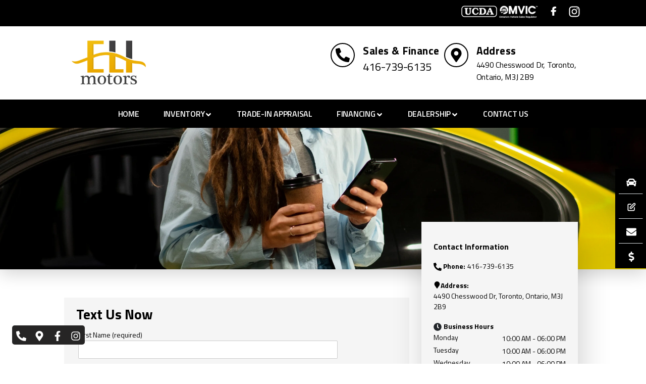

--- FILE ---
content_type: text/html; charset=utf-8
request_url: https://elimotors.ca/forms/text-us-now
body_size: 13314
content:
<!DOCTYPE html><html lang="en"><head><meta charSet="utf-8" data-next-head=""/><meta name="viewport" content="width=device-width, initial-scale=1.0, maximum-scale=1.0" data-next-head=""/><link rel="icon" sizes="50x24" href="https://image123.azureedge.net/elimotors/4742615495319027-4920801816024467-eli-motors-north-york-logo.png" data-next-head=""/><link rel="shortcut icon" sizes="50x24" href="https://image123.azureedge.net/elimotors/4742615495319027-4920801816024467-eli-motors-north-york-logo.png" data-next-head=""/><link rel="preload" as="video" href="https://4xdnrwumfq7dzbqk.public.blob.vercel-storage.com/hzd-on-elimotors3/elimotors_720p_vp9.webm" type="video/webm" fetchPriority="high" data-next-head=""/><meta property="og:image" content="https://image123.azureedge.net/elimotors/4742615495319027-4920801816024467-eli-motors-north-york-logo.png" data-next-head=""/><meta name="description" content="Find used cars, trucks and SUVs for sale at Eli Motors" data-next-head=""/><meta name="keywords" content="cars, trucks, SUVs, used cars, new cars, cars for sale, used cars for sale, used car Toronto Ontario, Car appraisal, Best used cars, Car financing" data-next-head=""/><title data-next-head="">Toronto Used Car Dealer | New and Used Car For Sale | Eli Motors</title><link rel="canonical" href="https://www.elimotors.ca/forms/text-us-now/" data-next-head=""/><meta property="og:locale" content="en_US" data-next-head=""/><meta property="og:type" content="article" data-next-head=""/><meta property="og:title" content="Toronto Used Car Dealer | New and Used Car For Sale | Eli Motors" data-next-head=""/><meta property="og:url" content="https://www.elimotors.ca/forms/text-us-now/" data-next-head=""/><meta property="og:site_name" content="Eli Motors" data-next-head=""/><link rel="preconnect" href="https://fonts.googleapis.com"/><link rel="preconnect" href="https://fonts.gstatic.com" crossorigin="anonymous"/><link rel="preload" href="/_next/static/media/345b029bff63acdd-s.p.21997a02.woff2" as="font" type="font/woff2" crossorigin="anonymous" data-next-font="size-adjust"/><link rel="preload" href="/_next/static/media/ce62453a442c7f35-s.p.a9507876.woff2" as="font" type="font/woff2" crossorigin="anonymous" data-next-font="size-adjust"/><link rel="preload" href="/_next/static/chunks/8f0a5ab5ae680459.css" as="style"/><link rel="preload" href="/_next/static/chunks/33bdf705d831f1b5.css" as="style"/><link rel="preload" href="/_next/static/chunks/014190e3cb2ddd6b.css" as="style"/><link rel="preload" href="/_next/static/chunks/a43a78234243d6ec.css" as="style"/><link rel="preload" href="/_next/static/chunks/933a9f2a4ce6dc56.css" as="style"/><link href="https://fonts.googleapis.com/css2?family=DM+Sans:ital,opsz,wght@0,9..40,100..1000;1,9..40,100..1000&amp;family=DM+Serif+Display:ital@0;1&amp;family=Open+Sans:ital,wght@0,300..800;1,300..800&amp;family=Titillium+Web:ital,wght@0,200;0,300;0,400;0,600;0,700;0,900;1,200;1,300;1,400;1,600;1,700&amp;display=swap" rel="stylesheet"/><link rel="stylesheet" href="/_next/static/chunks/8f0a5ab5ae680459.css" data-n-g=""/><link rel="stylesheet" href="/_next/static/chunks/33bdf705d831f1b5.css" data-n-g=""/><link rel="stylesheet" href="/_next/static/chunks/014190e3cb2ddd6b.css" data-n-g=""/><link rel="stylesheet" href="/_next/static/chunks/a43a78234243d6ec.css" data-n-g=""/><link rel="stylesheet" href="/_next/static/chunks/933a9f2a4ce6dc56.css" data-n-g=""/><noscript data-n-css=""></noscript><script src="/_next/static/chunks/84f1d35a248af34e.js" defer=""></script><script src="/_next/static/chunks/8e733ee8a586bc42.js" defer=""></script><script src="/_next/static/chunks/02977b49f36d0af6.js" defer=""></script><script src="/_next/static/chunks/204e2614e99eb52b.js" defer=""></script><script src="/_next/static/chunks/4a3ec2d640f8df51.js" defer=""></script><script src="/_next/static/chunks/9564c76c508e1671.js" defer=""></script><script src="/_next/static/chunks/4c143aa2dbb1ffda.js" defer=""></script><script src="/_next/static/chunks/b1eec7503836a6bb.js" defer=""></script><script src="/_next/static/chunks/a4700f86a556fa5a.js" defer=""></script><script src="/_next/static/chunks/turbopack-43aa1c80f0f32e2a.js" defer=""></script><script src="/_next/static/chunks/fcb782bc09d2483e.js" defer=""></script><script src="/_next/static/chunks/671713d7c4e92069.js" defer=""></script><script src="/_next/static/chunks/01e9936545b4e19f.js" defer=""></script><script src="/_next/static/chunks/140163cff255fcd6.js" defer=""></script><script src="/_next/static/chunks/064ff2b40b716f44.js" defer=""></script><script src="/_next/static/chunks/0d1bbf0739f51c09.js" defer=""></script><script src="/_next/static/chunks/ad3adadf964c5c2d.js" defer=""></script><script src="/_next/static/chunks/turbopack-543ebda27ec26841.js" defer=""></script><script src="/_next/static/EJ4HBMooK50-0nnXVsh6L/_ssgManifest.js" defer=""></script><script src="/_next/static/EJ4HBMooK50-0nnXVsh6L/_buildManifest.js" defer=""></script></head><body><link rel="preload" as="image" href="/images/header/1.png"/><link rel="preload" as="image" href="https://image123.azureedge.net/elimotors/4920801816024467-eli-motors-north-york-logo.png"/><link rel="preload" as="image" href="https://image123.azureedge.net/elimotors/8449819288850668-text_us.webp"/><link rel="preload" as="image" href="/images/hillz_big_logo.png"/><div id="__next"><div class="roboto_8ab7fd73-module__XI9mnW__variable"><script src="https://widgets.leadconnectorhq.com/loader.js" data-resources-url="https://widgets.leadconnectorhq.com/chat-widget/loader.js" data-widget-id="695eb65f668b0f106bffaf0c"></script><div class="p-0 m-0 row w-100"><div class="fixed_social_medai align-items-center d-none d-sm-flex justify-content-center py-1"><span class=" d-flex justify-content-center align-items-center  mx-2"><a href="Tel:4167396135" class="item_fixed_social"><svg stroke="currentColor" fill="currentColor" stroke-width="0" viewBox="0 0 512 512" height="1em" width="1em" xmlns="http://www.w3.org/2000/svg"><path d="M497.39 361.8l-112-48a24 24 0 0 0-28 6.9l-49.6 60.6A370.66 370.66 0 0 1 130.6 204.11l60.6-49.6a23.94 23.94 0 0 0 6.9-28l-48-112A24.16 24.16 0 0 0 122.6.61l-104 24A24 24 0 0 0 0 48c0 256.5 207.9 464 464 464a24 24 0 0 0 23.4-18.6l24-104a24.29 24.29 0 0 0-14.01-27.6z"></path></svg></a></span><span class=" d-flex justify-content-center align-items-center  mx-2"><a href="/directions" class="item_fixed_social"><svg stroke="currentColor" fill="currentColor" stroke-width="0" viewBox="0 0 384 512" height="1em" width="1em" xmlns="http://www.w3.org/2000/svg"><path d="M172.268 501.67C26.97 291.031 0 269.413 0 192 0 85.961 85.961 0 192 0s192 85.961 192 192c0 77.413-26.97 99.031-172.268 309.67-9.535 13.774-29.93 13.773-39.464 0zM192 272c44.183 0 80-35.817 80-80s-35.817-80-80-80-80 35.817-80 80 35.817 80 80 80z"></path></svg></a></span><span class=" d-flex justify-content-center align-items-center  mx-2"><a class="item_fixed_social" target="_blank" href="https://www.facebook.com/elimotors"><svg stroke="currentColor" fill="currentColor" stroke-width="0" viewBox="0 0 320 512" height="1em" width="1em" xmlns="http://www.w3.org/2000/svg"><path d="M279.14 288l14.22-92.66h-88.91v-60.13c0-25.35 12.42-50.06 52.24-50.06h40.42V6.26S260.43 0 225.36 0c-73.22 0-121.08 44.38-121.08 124.72v70.62H22.89V288h81.39v224h100.17V288z"></path></svg></a></span><span class=" d-flex justify-content-center align-items-center  mx-2"><a class="item_fixed_social" target="_blank" href="https://www.instagram.com/elimotors_inc/"><svg stroke="currentColor" fill="currentColor" stroke-width="0" viewBox="0 0 448 512" height="1em" width="1em" xmlns="http://www.w3.org/2000/svg"><path d="M224.1 141c-63.6 0-114.9 51.3-114.9 114.9s51.3 114.9 114.9 114.9S339 319.5 339 255.9 287.7 141 224.1 141zm0 189.6c-41.1 0-74.7-33.5-74.7-74.7s33.5-74.7 74.7-74.7 74.7 33.5 74.7 74.7-33.6 74.7-74.7 74.7zm146.4-194.3c0 14.9-12 26.8-26.8 26.8-14.9 0-26.8-12-26.8-26.8s12-26.8 26.8-26.8 26.8 12 26.8 26.8zm76.1 27.2c-1.7-35.9-9.9-67.7-36.2-93.9-26.2-26.2-58-34.4-93.9-36.2-37-2.1-147.9-2.1-184.9 0-35.8 1.7-67.6 9.9-93.9 36.1s-34.4 58-36.2 93.9c-2.1 37-2.1 147.9 0 184.9 1.7 35.9 9.9 67.7 36.2 93.9s58 34.4 93.9 36.2c37 2.1 147.9 2.1 184.9 0 35.9-1.7 67.7-9.9 93.9-36.2 26.2-26.2 34.4-58 36.2-93.9 2.1-37 2.1-147.8 0-184.8zM398.8 388c-7.8 19.6-22.9 34.7-42.6 42.6-29.5 11.7-99.5 9-132.1 9s-102.7 2.6-132.1-9c-19.6-7.8-34.7-22.9-42.6-42.6-11.7-29.5-9-99.5-9-132.1s-2.6-102.7 9-132.1c7.8-19.6 22.9-34.7 42.6-42.6 29.5-11.7 99.5-9 132.1-9s102.7-2.6 132.1 9c19.6 7.8 34.7 22.9 42.6 42.6 11.7 29.5 9 99.5 9 132.1s2.7 102.7-9 132.1z"></path></svg></a></span></div><div class="p-0 m-0 sidebar_menu_positioning "><div class="p-0 m-0  sidebar_menu_style d-none d-sm-flex d-md-flex flex-column justify-content-center align-items-center"><div class="p-0 m-0 py-1 px-4  border-1 border-bottom"><a class="p-0 px-3  m-0 d-flex w-100 justify-content-between align-items-center side_bar_menu_hover" style="background-color:#fff" href="/cars"><i class="p-0 m-0  py-2" style="background-color:#fff"><svg stroke="currentColor" fill="currentColor" stroke-width="0" viewBox="0 0 512 512" height="20" width="20" xmlns="http://www.w3.org/2000/svg"><path d="M499.99 176h-59.87l-16.64-41.6C406.38 91.63 365.57 64 319.5 64h-127c-46.06 0-86.88 27.63-103.99 70.4L71.87 176H12.01C4.2 176-1.53 183.34.37 190.91l6 24C7.7 220.25 12.5 224 18.01 224h20.07C24.65 235.73 16 252.78 16 272v48c0 16.12 6.16 30.67 16 41.93V416c0 17.67 14.33 32 32 32h32c17.67 0 32-14.33 32-32v-32h256v32c0 17.67 14.33 32 32 32h32c17.67 0 32-14.33 32-32v-54.07c9.84-11.25 16-25.8 16-41.93v-48c0-19.22-8.65-36.27-22.07-48H494c5.51 0 10.31-3.75 11.64-9.09l6-24c1.89-7.57-3.84-14.91-11.65-14.91zm-352.06-17.83c7.29-18.22 24.94-30.17 44.57-30.17h127c19.63 0 37.28 11.95 44.57 30.17L384 208H128l19.93-49.83zM96 319.8c-19.2 0-32-12.76-32-31.9S76.8 256 96 256s48 28.71 48 47.85-28.8 15.95-48 15.95zm320 0c-19.2 0-48 3.19-48-15.95S396.8 256 416 256s32 12.76 32 31.9-12.8 31.9-32 31.9z"></path></svg></i><p class=" pl-4 m-0  py-2" style="background-color:#fff">INVENTORY</p></a></div><div class="p-0 m-0 py-1 px-4  border-1 border-bottom"><a class="p-0 px-3  m-0 d-flex w-100 justify-content-between align-items-center side_bar_menu_hover" style="background-color:#fff" href="/forms/finance"><i class="p-0 m-0  py-2" style="background-color:#fff"><svg stroke="currentColor" fill="none" stroke-width="2" viewBox="0 0 24 24" aria-hidden="true" height="20" width="20" xmlns="http://www.w3.org/2000/svg"><path stroke-linecap="round" stroke-linejoin="round" d="M11 5H6a2 2 0 00-2 2v11a2 2 0 002 2h11a2 2 0 002-2v-5m-1.414-9.414a2 2 0 112.828 2.828L11.828 15H9v-2.828l8.586-8.586z"></path></svg></i><p class=" pl-4 m-0  py-2" style="background-color:#fff">FINANCING</p></a></div><div class="p-0 m-0 py-1 px-4 border-bottom border-1"><a class="p-0 px-3  m-0 d-flex w-100 justify-content-between align-items-center side_bar_menu_hover" style="background-color:#fff" href="/forms/contact-us"><i class="p-0 m-0  py-2" style="background-color:#fff"><svg stroke="currentColor" fill="currentColor" stroke-width="0" viewBox="0 0 512 512" height="20" width="20" xmlns="http://www.w3.org/2000/svg"><path d="M502.3 190.8c3.9-3.1 9.7-.2 9.7 4.7V400c0 26.5-21.5 48-48 48H48c-26.5 0-48-21.5-48-48V195.6c0-5 5.7-7.8 9.7-4.7 22.4 17.4 52.1 39.5 154.1 113.6 21.1 15.4 56.7 47.8 92.2 47.6 35.7.3 72-32.8 92.3-47.6 102-74.1 131.6-96.3 154-113.7zM256 320c23.2.4 56.6-29.2 73.4-41.4 132.7-96.3 142.8-104.7 173.4-128.7 5.8-4.5 9.2-11.5 9.2-18.9v-19c0-26.5-21.5-48-48-48H48C21.5 64 0 85.5 0 112v19c0 7.4 3.4 14.3 9.2 18.9 30.6 23.9 40.7 32.4 173.4 128.7 16.8 12.2 50.2 41.8 73.4 41.4z"></path></svg></i><p class=" pl-4 m-0  py-2" style="background-color:#fff"><span>CONTACT US</span></p></a></div><div class="p-0 m-0 py-1 px-4 "><a class="p-0 px-3  m-0 d-flex w-100 justify-content-between align-items-center side_bar_menu_hover" style="background-color:#fff" href="/forms/value-your-trade"><i class="p-0 m-0  py-2" style="background-color:#fff"><svg stroke="currentColor" fill="currentColor" stroke-width="0" viewBox="0 0 288 512" height="20" width="20" xmlns="http://www.w3.org/2000/svg"><path d="M209.2 233.4l-108-31.6C88.7 198.2 80 186.5 80 173.5c0-16.3 13.2-29.5 29.5-29.5h66.3c12.2 0 24.2 3.7 34.2 10.5 6.1 4.1 14.3 3.1 19.5-2l34.8-34c7.1-6.9 6.1-18.4-1.8-24.5C238 74.8 207.4 64.1 176 64V16c0-8.8-7.2-16-16-16h-32c-8.8 0-16 7.2-16 16v48h-2.5C45.8 64-5.4 118.7.5 183.6c4.2 46.1 39.4 83.6 83.8 96.6l102.5 30c12.5 3.7 21.2 15.3 21.2 28.3 0 16.3-13.2 29.5-29.5 29.5h-66.3C100 368 88 364.3 78 357.5c-6.1-4.1-14.3-3.1-19.5 2l-34.8 34c-7.1 6.9-6.1 18.4 1.8 24.5 24.5 19.2 55.1 29.9 86.5 30v48c0 8.8 7.2 16 16 16h32c8.8 0 16-7.2 16-16v-48.2c46.6-.9 90.3-28.6 105.7-72.7 21.5-61.6-14.6-124.8-72.5-141.7z"></path></svg></i><p class=" pl-4 m-0  py-2" style="background-color:#fff"><span>TRADE IN</span></p></a></div></div></div><div class="p-0 m-0 col-12 " style="background-color:#000"><div class="pb-3 pt-2 d-flex justify-content-center justify-content-lg-end col-11 align-items-center"><a href="/forms/text-us-now#"><div class="p-0 px-2 m-0"><img src="/images/header/1.png" style="width:158px;height:27px" alt=""/></div></a><a href="https://www.facebook.com/elimotors"><div class="p-0 m-0 header_facebook_icon px-2" target="_blank"><svg stroke="currentColor" fill="currentColor" stroke-width="0" viewBox="0 0 320 512" color="#fff" class="py-1" style="color:#fff" height="26" width="26" xmlns="http://www.w3.org/2000/svg"><path d="M80 299.3V512H196V299.3h86.5l18-97.8H196V166.9c0-51.7 20.3-71.5 72.7-71.5c16.3 0 29.4 .4 37 1.2V7.9C291.4 4 256.4 0 236.2 0C129.3 0 80 50.5 80 159.4v42.1H14v97.8H80z"></path></svg></div></a><a href="https://www.instagram.com/elimotors_inc/"><div class="p-0 px-2 m-0" target="_blank"><i class="p-0 m-0 header_insta_icon"><svg stroke="currentColor" fill="currentColor" stroke-width="0" viewBox="0 0 448 512" color="#fff" style="color:#fff" height="24" width="24" xmlns="http://www.w3.org/2000/svg"><path d="M224.1 141c-63.6 0-114.9 51.3-114.9 114.9s51.3 114.9 114.9 114.9S339 319.5 339 255.9 287.7 141 224.1 141zm0 189.6c-41.1 0-74.7-33.5-74.7-74.7s33.5-74.7 74.7-74.7 74.7 33.5 74.7 74.7-33.6 74.7-74.7 74.7zm146.4-194.3c0 14.9-12 26.8-26.8 26.8-14.9 0-26.8-12-26.8-26.8s12-26.8 26.8-26.8 26.8 12 26.8 26.8zm76.1 27.2c-1.7-35.9-9.9-67.7-36.2-93.9-26.2-26.2-58-34.4-93.9-36.2-37-2.1-147.9-2.1-184.9 0-35.8 1.7-67.6 9.9-93.9 36.1s-34.4 58-36.2 93.9c-2.1 37-2.1 147.9 0 184.9 1.7 35.9 9.9 67.7 36.2 93.9s58 34.4 93.9 36.2c37 2.1 147.9 2.1 184.9 0 35.9-1.7 67.7-9.9 93.9-36.2 26.2-26.2 34.4-58 36.2-93.9 2.1-37 2.1-147.8 0-184.8zM398.8 388c-7.8 19.6-22.9 34.7-42.6 42.6-29.5 11.7-99.5 9-132.1 9s-102.7 2.6-132.1-9c-19.6-7.8-34.7-22.9-42.6-42.6-11.7-29.5-9-99.5-9-132.1s-2.6-102.7 9-132.1c7.8-19.6 22.9-34.7 42.6-42.6 29.5-11.7 99.5-9 132.1-9s102.7-2.6 132.1 9c19.6 7.8 34.7 22.9 42.6 42.6 11.7 29.5 9 99.5 9 132.1s2.7 102.7-9 132.1z"></path></svg></i></div></a></div></div><header class=" p-0 m-0 col-12 header_background_style_1 d-flex flex-column flex-lg-row align-items-center header-shadow "><a class="p-2 m-0 py-4 py-lg-2  d-flex justify-content-center align-items-center header_logo_container w-50" href="/"><img src="https://image123.azureedge.net/elimotors/4920801816024467-eli-motors-north-york-logo.png"/></a><div class="p-0 m-0 d-flex row w-100 justify-content-center align-items-center"><div class=" px-3 px-md-4 px-xl-5 py-2  d-none d-lg-flex justify-content-end w-100 align-items-end "><div class="d-none d-lg-flex h-100 w-100 px-4 row justify-content-end align-items-start mr-5 "><div class="p-0 m-0 col-4"><a rel="noopener noreferrer" class="p-0 m-0 d-flex pr-2 text-decoration-none flex-row justify-content-start align-items-start" href="Tel:4167396135"><div class=" borderoficon d-flex justify-content-center align-items-center mr-3"><svg stroke="currentColor" fill="currentColor" stroke-width="0" viewBox="0 0 512 512" class="p-0 m-2" color="#000" style="color:#000" height="28" width="28" xmlns="http://www.w3.org/2000/svg"><path d="M497.39 361.8l-112-48a24 24 0 0 0-28 6.9l-49.6 60.6A370.66 370.66 0 0 1 130.6 204.11l60.6-49.6a23.94 23.94 0 0 0 6.9-28l-48-112A24.16 24.16 0 0 0 122.6.61l-104 24A24 24 0 0 0 0 48c0 256.5 207.9 464 464 464a24 24 0 0 0 23.4-18.6l24-104a24.29 24.29 0 0 0-14.01-27.6z"></path></svg></div><div><span class="address_label">Sales &amp; Finance</span><address class="top_header_a__navlink p-0 m-0">416-739-6135</address></div></a></div><div class="p-0 m-0 col-5"><a href="/directions"><div class="p-0 m-0 d-flex pr-2 text-decoration-none flex-row justify-content-start align-items-start"><div class=" borderoficon d-flex justify-content-center align-items-center mr-3"><svg stroke="currentColor" fill="currentColor" stroke-width="0" viewBox="0 0 384 512" class="p-0 m-2" color="#000" style="color:#000" height="28" width="28" xmlns="http://www.w3.org/2000/svg"><path d="M172.268 501.67C26.97 291.031 0 269.413 0 192 0 85.961 85.961 0 192 0s192 85.961 192 192c0 77.413-26.97 99.031-172.268 309.67-9.535 13.774-29.93 13.773-39.464 0zM192 272c44.183 0 80-35.817 80-80s-35.817-80-80-80-80 35.817-80 80 35.817 80 80 80z"></path></svg></div><div><span class="address_label">Address</span><address class="top_header_a__navlink2 p-0 m-0">4490 Chesswood Dr<!-- -->, <!-- -->Toronto<!-- -->, <!-- -->Ontario<!-- -->, <!-- -->M3J 2B9</address></div></div></a></div></div></div><div class="d-flex d-lg-none flex-wrap justify-content-between align-items-center col-12 p-0 m-0 menu_bg px-2 py-0 py-lg-3 mt-1 mt-lg-0"><div class="d-flex flex-wrap justify-content-end align-items-center col-12 p-0 m-0 px-md-4 px-lg-0 px-xl-5"><div class="d-flex flex-row justify-content-start align-items-start d-lg-none col-12 p-1"><a class="header_a__navlink nav-mobile col-3" rel="noopener noreferrer" href="Tel:4167396135"><svg stroke="currentColor" fill="currentColor" stroke-width="0" viewBox="0 0 512 512" color="#a2a2a2" class="svg_icons_sizing " style="color:#a2a2a2" height="20" width="20" xmlns="http://www.w3.org/2000/svg"><path d="M497.39 361.8l-112-48a24 24 0 0 0-28 6.9l-49.6 60.6A370.66 370.66 0 0 1 130.6 204.11l60.6-49.6a23.94 23.94 0 0 0 6.9-28l-48-112A24.16 24.16 0 0 0 122.6.61l-104 24A24 24 0 0 0 0 48c0 256.5 207.9 464 464 464a24 24 0 0 0 23.4-18.6l24-104a24.29 24.29 0 0 0-14.01-27.6z"></path></svg></a><a rel="noopener noreferrer" class="header_a__navlink nav-mobile col-3 p-2" href="/forms/finance"><svg stroke="currentColor" fill="currentColor" stroke-width="0" viewBox="0 0 320 512" color="#a2a2a2" class="svg_icons_sizing" style="color:#a2a2a2" height="22" width="22" xmlns="http://www.w3.org/2000/svg"><path d="M160 0c17.7 0 32 14.3 32 32l0 35.7c1.6 .2 3.1 .4 4.7 .7c.4 .1 .7 .1 1.1 .2l48 8.8c17.4 3.2 28.9 19.9 25.7 37.2s-19.9 28.9-37.2 25.7l-47.5-8.7c-31.3-4.6-58.9-1.5-78.3 6.2s-27.2 18.3-29 28.1c-2 10.7-.5 16.7 1.2 20.4c1.8 3.9 5.5 8.3 12.8 13.2c16.3 10.7 41.3 17.7 73.7 26.3l2.9 .8c28.6 7.6 63.6 16.8 89.6 33.8c14.2 9.3 27.6 21.9 35.9 39.5c8.5 17.9 10.3 37.9 6.4 59.2c-6.9 38-33.1 63.4-65.6 76.7c-13.7 5.6-28.6 9.2-44.4 11l0 33.4c0 17.7-14.3 32-32 32s-32-14.3-32-32l0-34.9c-.4-.1-.9-.1-1.3-.2l-.2 0s0 0 0 0c-24.4-3.8-64.5-14.3-91.5-26.3c-16.1-7.2-23.4-26.1-16.2-42.2s26.1-23.4 42.2-16.2c20.9 9.3 55.3 18.5 75.2 21.6c31.9 4.7 58.2 2 76-5.3c16.9-6.9 24.6-16.9 26.8-28.9c1.9-10.6 .4-16.7-1.3-20.4c-1.9-4-5.6-8.4-13-13.3c-16.4-10.7-41.5-17.7-74-26.3l-2.8-.7s0 0 0 0C119.4 279.3 84.4 270 58.4 253c-14.2-9.3-27.5-22-35.8-39.6c-8.4-17.9-10.1-37.9-6.1-59.2C23.7 116 52.3 91.2 84.8 78.3c13.3-5.3 27.9-8.9 43.2-11L128 32c0-17.7 14.3-32 32-32z"></path></svg></a><a rel="noopener noreferrer" target="_blank" class="header_a__navlink nav-mobile col-3" href="https://www.google.com/maps/place/Eli+Motors/@43.764466,-79.477122,15z/data=!4m6!3m5!1s0x882b2e022deb9e29:0x70d8341c72efab41!8m2!3d43.7644663!4d-79.4771223!16s%2Fg%2F1v9t_jr2?hl=en&amp;entry=ttu"><svg stroke="currentColor" fill="currentColor" stroke-width="0" viewBox="0 0 384 512" color="#a2a2a2" class="svg_icons_sizing" style="color:#a2a2a2" height="20" width="20" xmlns="http://www.w3.org/2000/svg"><path d="M172.268 501.67C26.97 291.031 0 269.413 0 192 0 85.961 85.961 0 192 0s192 85.961 192 192c0 77.413-26.97 99.031-172.268 309.67-9.535 13.774-29.93 13.773-39.464 0zM192 272c44.183 0 80-35.817 80-80s-35.817-80-80-80-80 35.817-80 80 35.817 80 80 80z"></path></svg></a><div class="nav-mobile col-3 flex align-items-center justify-content-center"><svg stroke="currentColor" fill="currentColor" stroke-width="0" viewBox="0 0 1024 1024" color="#a2a2a2" class="svg_icons_sizing" style="color:#a2a2a2" height="20" width="20" xmlns="http://www.w3.org/2000/svg"><path d="M904 160H120c-4.4 0-8 3.6-8 8v64c0 4.4 3.6 8 8 8h784c4.4 0 8-3.6 8-8v-64c0-4.4-3.6-8-8-8zm0 624H120c-4.4 0-8 3.6-8 8v64c0 4.4 3.6 8 8 8h784c4.4 0 8-3.6 8-8v-64c0-4.4-3.6-8-8-8zm0-312H120c-4.4 0-8 3.6-8 8v64c0 4.4 3.6 8 8 8h784c4.4 0 8-3.6 8-8v-64c0-4.4-3.6-8-8-8z"></path></svg></div></div></div></div></div></header><div class="col-12 d-none d-lg-flex   justify-content-center align-items-center py-3  " style="background-color:#000"><a href="/"><div style="position:relative;cursor:pointer" class="px-1 text-decoration-none h-100 m-0 d-flex align-items-start px-2  px-xl-4 align-items-lg-center d-flex flex-column false header_a__navlink "><p class="row p-0 m-0 h-100 w-100 d-flex justify-content-start justify-content-lg-center align-items-center text-center"><span class="">HOME</span></p></div></a><div style="position:relative;cursor:pointer" class="px-1 text-decoration-none h-100 m-0 d-flex align-items-start px-2  px-xl-4 align-items-lg-center d-flex flex-column false header_a__navlink"><p class="row p-0 m-0 h-100 w-100 d-flex justify-content-start justify-content-lg-center align-items-center text-center"><span class="">INVENTORY</span><i><svg stroke="currentColor" fill="currentColor" stroke-width="0" viewBox="0 0 320 512" height="1em" width="1em" xmlns="http://www.w3.org/2000/svg"><path d="M143 352.3L7 216.3c-9.4-9.4-9.4-24.6 0-33.9l22.6-22.6c9.4-9.4 24.6-9.4 33.9 0l96.4 96.4 96.4-96.4c9.4-9.4 24.6-9.4 33.9 0l22.6 22.6c9.4 9.4 9.4 24.6 0 33.9l-136 136c-9.2 9.4-24.4 9.4-33.8 0z"></path></svg></i></p><div class="p-0 m-0 d-flex flex-column w-100 pt-1 header_a__navlink_submenu_container"><div class="p-0 m-0"></div><div class="p-0 m-0 d-flex flex-column w-100 pt-1 header_a__navlink_submenu_content "><a href="/cars"><div class="p-0 m-0 header_a__navlink_submenu header_a__navlink px-2 py-2">ALL INVENTORY</div></a><a href="/forms/test-drive"><div class="p-0 m-0 header_a__navlink_submenu header_a__navlink px-2 py-2">BOOK A TEST DRIVE</div></a></div></div></div><a href="/forms/value-your-trade"><div style="position:relative;cursor:pointer" class="px-1 text-decoration-none h-100 m-0 d-flex align-items-start px-2  px-xl-4 align-items-lg-center d-flex flex-column false header_a__navlink "><p class="row p-0 m-0 h-100 w-100 d-flex justify-content-start justify-content-lg-center align-items-center text-center"><span class="">TRADE-IN APPRAISAL</span></p></div></a><div style="position:relative;cursor:pointer" class="px-1 text-decoration-none h-100 m-0 d-flex align-items-start px-2  px-xl-4 align-items-lg-center d-flex flex-column false header_a__navlink"><p class="row p-0 m-0 h-100 w-100 d-flex justify-content-start justify-content-lg-center align-items-center text-center"><span class="">FINANCING</span><i><svg stroke="currentColor" fill="currentColor" stroke-width="0" viewBox="0 0 320 512" height="1em" width="1em" xmlns="http://www.w3.org/2000/svg"><path d="M143 352.3L7 216.3c-9.4-9.4-9.4-24.6 0-33.9l22.6-22.6c9.4-9.4 24.6-9.4 33.9 0l96.4 96.4 96.4-96.4c9.4-9.4 24.6-9.4 33.9 0l22.6 22.6c9.4 9.4 9.4 24.6 0 33.9l-136 136c-9.2 9.4-24.4 9.4-33.8 0z"></path></svg></i></p><div class="p-0 m-0 d-flex flex-column w-100 pt-1 header_a__navlink_submenu_container"><div class="p-0 m-0"></div><div class="p-0 m-0 d-flex flex-column w-100 pt-1 header_a__navlink_submenu_content "><a href="/finance"><div class="p-0 m-0 header_a__navlink_submenu header_a__navlink px-2 py-2">GET PRE APPROVED</div></a><a href="/forms/finance/calculator"><div class="p-0 m-0 header_a__navlink_submenu header_a__navlink px-2 py-2">PAYMENT CALCULATOR</div></a><a href="/forms/finance"><div class="p-0 m-0 header_a__navlink_submenu header_a__navlink px-2 py-2">APPLY FOR FINANCING</div></a></div></div></div><div style="position:relative;cursor:pointer" class="px-1 text-decoration-none h-100 m-0 d-flex align-items-start px-2  px-xl-4 align-items-lg-center d-flex flex-column false header_a__navlink"><p class="row p-0 m-0 h-100 w-100 d-flex justify-content-start justify-content-lg-center align-items-center text-center"><span class="">DEALERSHIP</span><i><svg stroke="currentColor" fill="currentColor" stroke-width="0" viewBox="0 0 320 512" height="1em" width="1em" xmlns="http://www.w3.org/2000/svg"><path d="M143 352.3L7 216.3c-9.4-9.4-9.4-24.6 0-33.9l22.6-22.6c9.4-9.4 24.6-9.4 33.9 0l96.4 96.4 96.4-96.4c9.4-9.4 24.6-9.4 33.9 0l22.6 22.6c9.4 9.4 9.4 24.6 0 33.9l-136 136c-9.2 9.4-24.4 9.4-33.8 0z"></path></svg></i></p><div class="p-0 m-0 d-flex flex-column w-100 pt-1 header_a__navlink_submenu_container"><div class="p-0 m-0"></div><div class="p-0 m-0 d-flex flex-column w-100 pt-1 header_a__navlink_submenu_content "><a href="/about-us"><div class="p-0 m-0 header_a__navlink_submenu header_a__navlink px-2 py-2">ABOUT US</div></a><a href="/reviews"><div class="p-0 m-0 header_a__navlink_submenu header_a__navlink px-2 py-2">REVIEWS</div></a></div></div></div><a href="/forms/contact-us"><div style="position:relative;cursor:pointer" class="px-1 text-decoration-none h-100 m-0 d-flex align-items-start px-2  px-xl-4 align-items-lg-center d-flex flex-column false header_a__navlink "><p class="row p-0 m-0 h-100 w-100 d-flex justify-content-start justify-content-lg-center align-items-center text-center"><span class="">CONTACT US</span></p></div></a></div><div class="p-0 m-0 w-100"><div class="p-0 m-0 mb-3"><div class="FIRST-IN-EFORM p-0 m-0 py-0 w-100 row d-flex flex-column justify-content-center align-items-center "><div class="p-0 m-0 w-100 col-12 justify-content-start align-items-start" style="position:relative"><div class="p-0 m-0 px-0 w-100"><div class="p-0 m-0 eforms_header_img__container"><img src="https://image123.azureedge.net/elimotors/8449819288850668-text_us.webp" alt="https://image123.azureedge.net/elimotors/8449819288850668-text_us.webp"/></div></div></div><div class="p-0 m-0 d-flex col-12 col-lg-12 flex-column align-items-start justify-content-start eform_text_pos"><div class="p-0 m-0 eform_desc_div"><h2 class=" my-2 m-0 p-0 mb-2 d-flex  eforms_title align-items-start justify-content-start text-black "></h2></div></div></div></div><div class="px-0 px-md-5 px-xl-4 py-3 m-0 row w-100 justify-content-center align-items-start "><div class="row col-12 col-lg-10 p-0 pt-2 px-2 px-lg-0"><div class="p-0 m-0 w-100 col-12 col-lg-7 col-xl-8 eforms_form__container"><form class="p-0 m-0 my-3 my-md-0 row col-12 col-md-10 eforms_form__container row align-items-start justify-content-around"><div class="p-2 px-lg-4 m-0  col-12"><div class="FIRST-IN-EFORM p-0 m-0 py-0 w-100 row d-flex flex-column justify-content-center align-items-center "><div class="p-0 m-0 w-100 col-12 justify-content-start align-items-start" style="position:relative"><div class="p-0 m-0 px-0 w-100"></div></div><div class="p-0 m-0 d-flex col-12 col-lg-12 flex-column align-items-start justify-content-start eform_text_pos"><div class="p-0 m-0 eform_desc_div"><h2 class=" my-2 m-0 p-0 mb-2 d-flex  eforms_title align-items-start justify-content-start text-black ">Text Us Now</h2></div></div></div><div class="p-0 m-0 row w-100"><div class="form-group col-12  col-sm-12 undefined p-0 m-0  p-1"><label class="label_style">First Name (required)</label><input class="form-control  eforms_input_container" placeholder="" name="firstName" value=""/></div><div class="form-group col-12  col-sm-12 undefined p-0 m-0   p-1"><label class="label_style">Last Name (required)</label><input class="form-control eforms_input_container" placeholder="" name="lastName" value=""/></div><div class="form-group col-12  col-sm-12 undefined p-0 m-0  p-1"><label class="label_style">Email (required)</label><input class="form-control eforms_input_container" placeholder="" name="email" value=""/></div><div class="form-group col-12  col-sm-12 undefined p-0 m-0 p-1"><label class="label_style">Phone (required)</label><input class="form-control eforms_input_container" placeholder="" name="phone" value=""/></div></div></div><div class="p-2 px-lg-4 m-0 col-12"><div class="form-group col-sm-12 col-md-12 p-0 m-0 mb-2 p-1"><div class="p-0 m-0 w-100"><div class="form-group p-0 m-0 mt-2 mb-2 p-1" style="position:relative"><input autoComplete="off" class="form-control eforms_input_container" placeholder="Search (Year Make Model)" name="frk_midv_id"/></div></div><label class="label_style">Message (required)</label><textarea rows="8" name="message" class="form-control eforms_textarea_container" placeholder=""></textarea></div><div class="p-1 m-0 col-12"><div class="g-recaptcha"></div></div><div class="p-1 m-0 col-12 d-flex justify-content-start"><div class="p-0 m-0 col-6 col-lg-4 d-flex justify-content-start"><button type="submit" class="btn blue_button_3 w-75">Send Text</button></div></div></div></form></div><div class="p-0 m-0  col-12 col-lg-5 col-xl-4"><div class="pt-5 p-lg-0 e-contact-on-top m-0  pl-lg-4 pr-lg-2"><div class="p-4  pt-0 m-0 mb-4 w-100 eform_contact_container " style="box-shadow:4px 4px 3.6rem rgba(0, 0, 0, 0.20)"><h3 class="contact_info_title2 my-3">Contact Information</h3><div class="p-0 m-0 my-2"><svg stroke="currentColor" fill="currentColor" stroke-width="0" viewBox="0 0 512 512" color="#000" style="color:#000" height="1em" width="1em" xmlns="http://www.w3.org/2000/svg"><path d="M497.39 361.8l-112-48a24 24 0 0 0-28 6.9l-49.6 60.6A370.66 370.66 0 0 1 130.6 204.11l60.6-49.6a23.94 23.94 0 0 0 6.9-28l-48-112A24.16 24.16 0 0 0 122.6.61l-104 24A24 24 0 0 0 0 48c0 256.5 207.9 464 464 464a24 24 0 0 0 23.4-18.6l24-104a24.29 24.29 0 0 0-14.01-27.6z"></path></svg><a href="Tel:4167396135" class="p-0 m-0 text-decoration-none contact_info" rel="noopener noreferrer" style="color:inherit"><span class="contact-e-title"> Phone:</span><span class="contact-e-phone mx-1">416-739-6135</span></a></div><div class="p-0 m-0 contact_info my-3"><div class="d-flex flex-row align-items-center "><svg stroke="currentColor" fill="currentColor" stroke-width="0" viewBox="0 0 384 512" height="1em" width="1em" xmlns="http://www.w3.org/2000/svg"><path d="M172.268 501.67C26.97 291.031 0 269.413 0 192 0 85.961 85.961 0 192 0s192 85.961 192 192c0 77.413-26.97 99.031-172.268 309.67-9.535 13.774-29.93 13.773-39.464 0z"></path></svg><span class="contact-e-title ">Address:</span></div>4490 Chesswood Dr<!-- -->, <!-- -->Toronto<!-- -->, <!-- -->Ontario<!-- -->, <!-- -->M3J 2B9</div><div class="w-100 p-0 m-0 my-3"><div class="p-0 m-0 my-3 col-12"><div class="d-felx flex-row align-items-center "><svg stroke="currentColor" fill="currentColor" stroke-width="0" viewBox="0 0 512 512" class="mr-1" height="1em" width="1em" xmlns="http://www.w3.org/2000/svg"><path d="M256,8C119,8,8,119,8,256S119,504,256,504,504,393,504,256,393,8,256,8Zm92.49,313h0l-20,25a16,16,0,0,1-22.49,2.5h0l-67-49.72a40,40,0,0,1-15-31.23V112a16,16,0,0,1,16-16h32a16,16,0,0,1,16,16V256l58,42.5A16,16,0,0,1,348.49,321Z"></path></svg><span class="contact-e-title my-3">Business Hours</span></div><div class="d-flex flex-column justify-content-center w-100"><div class="p-0 m-0 d-flex align-items-center justify-content-between"><p class="p-0 m-0 mb-1 contact-e-phone">Monday</p><p class="p-0 m-0 contact-e-phone">10:00 AM<!-- --> - <!-- -->06:00 PM</p></div><div class="p-0 m-0 d-flex align-items-center justify-content-between"><p class="p-0 m-0 mb-1 contact-e-phone">Tuesday</p><p class="p-0 m-0 contact-e-phone">10:00 AM<!-- --> - <!-- -->06:00 PM</p></div><div class="p-0 m-0 d-flex align-items-center justify-content-between"><p class="p-0 m-0 mb-1 contact-e-phone">Wednesday</p><p class="p-0 m-0 contact-e-phone">10:00 AM<!-- --> - <!-- -->06:00 PM</p></div><div class="p-0 m-0 d-flex align-items-center justify-content-between"><p class="p-0 m-0 mb-1 contact-e-phone">Thursday</p><p class="p-0 m-0 contact-e-phone">10:00 AM<!-- --> - <!-- -->06:00 PM</p></div><div class="p-0 m-0 d-flex align-items-center justify-content-between"><p class="p-0 m-0 mb-1 contact-e-phone">Friday</p><p class="p-0 m-0 contact-e-phone">10:00 AM<!-- --> - <!-- -->06:00 PM</p></div><div class="p-0 m-0 d-flex align-items-center justify-content-between"><p class="p-0 m-0 mb-1 contact-e-phone">Saturday</p><p class="p-0 m-0 contact-e-phone">10:00 AM<!-- --> - <!-- -->05:00 PM</p></div><div class="p-0 m-0 d-flex align-items-center justify-content-between"><p class="p-0 m-0 mb-1 contact-e-phone">Sunday</p><p class="p-0 m-0 contact-e-phone"> - <!-- -->By Appointment Only</p></div></div></div></div><div class="w-100 p-0 m-0 "><a href="/directions"><div class=" p-0 pt-3 col-8 col-md-4 col-lg-8 d-flex align-items-center justify-content-start"><p class="blue_button_3 px-2 py-1 d-flex align-items-center"> Get Directions</p></div></a></div></div></div></div></div></div></div><div class="p-0 m-0 w-100 "><div class="p-5 m-0 footer_div_container row w-100 justify-content-center 88" style="background-color:#000"><div class="row w-100 p-0 px-2 px-md-0 justify-content-center" style="background-color:#000"><div class="p-0 m-0 col-12 col-md-12  col-xl-11 row flex-lg-row footer-style-in-tablet pt-xl-3  justify-content-center"><div class="p-0 m-0 row col-lg-3 col-12 p-lg-2"><div class="p-0 m-0 col-12   pr-2"><h3 class="p-0 m-0 pb-2 footer_title_container">IMPORTANT LINKS</h3><div class="p-0 m-0 pt-2 d-flex flex-column justify-content-start"><a class="pb-1 m-0 footer_desc_container text-white" href="/">Home</a><a class="pb-1 m-0 footer_desc_container text-white" href="/forms/finance">Finance</a><a class="pb-1 m-0 footer_desc_container text-white" href="/forms/value-your-trade">Trade-In Appraisal</a><a class="pb-1 m-0 footer_desc_container text-white" href="/forms/contact-us">Contact Us</a></div></div></div><div class="p-0 m-0 row col-lg-3 col-12 p-lg-2 mt-5 mt-md-0 "><div class="p-0 m-0 col-12   pr-2"><h3 class="p-0 m-0 pb-2 footer_title_container">QUICK LINKS</h3><div class="p-0 m-0 pt-2 d-flex flex-column justify-content-start"><a class="pb-1 m-0 footer_desc_container text-white" href="/cars">Inventory</a><a class="pb-1 m-0 footer_desc_container text-white" href="/forms/test-drive">Book A Test Drive</a></div></div></div><div class="p-0 m-0 row col-lg-3 col-12 p-lg-2 mt-5 mt-md-0 "><div class="p-0 m-0  "><div class="p-0 m-0"><div class=" p-0 m-0 pb-2"><h3 class="p-0 m-0 footer_title_container">Our Hours</h3></div><div class="row justify-content-center align-items-center col-lg-12 col-sm-8 col-md-9 p-0 m-0 "><div class="col-12 p-0 m-0"><div class="row justify-content-between p-0 m-0 align-items-center footer_desc_hour py-1"><p class="p-0 m-0">Monday</p><p class="p-0 m-0 ">10:00 AM<!-- --> <!-- --> to <!-- --> <!-- -->06:00 PM</p></div></div><div class="col-12 p-0 m-0"><div class="row justify-content-between p-0 m-0 align-items-center footer_desc_hour py-1"><p class="p-0 m-0">Tuesday</p><p class="p-0 m-0">10:00 AM<!-- --> <!-- --> to <!-- --> <!-- -->06:00 PM</p></div></div><div class="col-12 p-0 m-0"><div class="row justify-content-between p-0 m-0 align-items-center footer_desc_hour py-1"><p class="p-0 m-0">Wednesday</p><p class="p-0 m-0">10:00 AM<!-- --> <!-- --> to <!-- --> <!-- -->06:00 PM</p></div></div><div class="col-12 p-0 m-0"><div class="row justify-content-between p-0 m-0 align-items-center footer_desc_hour py-1"><p class="p-0 m-0">Thursday</p><p class="p-0 m-0">10:00 AM<!-- --> <!-- --> to <!-- --> <!-- -->06:00 PM</p></div></div><div class="col-12 p-0 m-0"><div class="row justify-content-between p-0 m-0 align-items-center footer_desc_hour py-1"><p class="p-0 m-0">Friday</p><p class="p-0 m-0">10:00 AM<!-- --> <!-- --> to <!-- --> <!-- -->06:00 PM</p></div></div><div class="col-12 p-0 m-0"><div class="row justify-content-between p-0 m-0 align-items-center footer_desc_hour py-1"><p class="p-0 m-0">Saturday</p><p class="p-0 m-0">10:00 AM<!-- --> <!-- --> to <!-- --> <!-- -->05:00 PM</p></div></div><div class="col-12 p-0 m-0"><div class="row justify-content-between p-0 m-0 align-items-center footer_desc_hour py-1"><p class="p-0 m-0">Sunday</p><p class="p-0 m-0"> <!-- -->By Appointment Only</p></div></div></div></div></div></div><div class="p-0 m-0 row col-lg-3 col-12 p-lg-2 px-lg-5 mt-5 mt-md-0"><div class="p-0 m-0 col-12 col-lg-12"><div class="p-0 m-0 d-flex flex-column justify-content-lg-between col-12"><div><div class="p-0 m-0 d-flex flex-column justify-content-start align-items-start"><h3 class="p-0 m-0 pb-2 footer_title_container text-left">OUR ADDRESS</h3></div><div class="mb-3 p-0 m-0 py-1 d-flex footer_desc_container justify-content-between align-items-between "><a href="/directions"><span class="p-0 m-0" style="color:#fff">4490 Chesswood Dr<!-- -->, <!-- -->Toronto<!-- -->, <!-- -->Ontario<!-- -->, <!-- -->M3J 2B9</span></a></div><div class=" p-0 m-0 d-flex flex-column py-1 footer_desc_container  ">Sales and Finance:<!-- --> <a href="Tel:4167396135" rel="noopener noreferrer" class="p-0 m-0 text-decoration-none textfootertel px-2 col-12 ">416-739-6135</a></div></div><div class=" p-0 m-0 d-flex align-items-center justify-content-start mt-2"><div class="p-0 m-0 d-flex "><a class="p-0 px-1 m-0 " target="_blank" href="https://www.facebook.com/elimotors"><div class="p-2 rounded-sm"><svg stroke="currentColor" fill="currentColor" stroke-width="0" viewBox="0 0 320 512" color="#fff" style="color:#fff" height="22" width="22" xmlns="http://www.w3.org/2000/svg"><path d="M279.14 288l14.22-92.66h-88.91v-60.13c0-25.35 12.42-50.06 52.24-50.06h40.42V6.26S260.43 0 225.36 0c-73.22 0-121.08 44.38-121.08 124.72v70.62H22.89V288h81.39v224h100.17V288z"></path></svg></div></a><a class="p-0 px-1 m-0" target="_blank" href="https://www.instagram.com/elimotors_inc/"><div class="p-2 rounded-sm"><svg stroke="currentColor" fill="currentColor" stroke-width="0" viewBox="0 0 448 512" color="#fff" style="color:#fff" height="22" width="22" xmlns="http://www.w3.org/2000/svg"><path d="M224.1 141c-63.6 0-114.9 51.3-114.9 114.9s51.3 114.9 114.9 114.9S339 319.5 339 255.9 287.7 141 224.1 141zm0 189.6c-41.1 0-74.7-33.5-74.7-74.7s33.5-74.7 74.7-74.7 74.7 33.5 74.7 74.7-33.6 74.7-74.7 74.7zm146.4-194.3c0 14.9-12 26.8-26.8 26.8-14.9 0-26.8-12-26.8-26.8s12-26.8 26.8-26.8 26.8 12 26.8 26.8zm76.1 27.2c-1.7-35.9-9.9-67.7-36.2-93.9-26.2-26.2-58-34.4-93.9-36.2-37-2.1-147.9-2.1-184.9 0-35.8 1.7-67.6 9.9-93.9 36.1s-34.4 58-36.2 93.9c-2.1 37-2.1 147.9 0 184.9 1.7 35.9 9.9 67.7 36.2 93.9s58 34.4 93.9 36.2c37 2.1 147.9 2.1 184.9 0 35.9-1.7 67.7-9.9 93.9-36.2 26.2-26.2 34.4-58 36.2-93.9 2.1-37 2.1-147.8 0-184.8zM398.8 388c-7.8 19.6-22.9 34.7-42.6 42.6-29.5 11.7-99.5 9-132.1 9s-102.7 2.6-132.1-9c-19.6-7.8-34.7-22.9-42.6-42.6-11.7-29.5-9-99.5-9-132.1s-2.6-102.7 9-132.1c7.8-19.6 22.9-34.7 42.6-42.6 29.5-11.7 99.5-9 132.1-9s102.7-2.6 132.1 9c19.6 7.8 34.7 22.9 42.6 42.6 11.7 29.5 9 99.5 9 132.1s2.7 102.7-9 132.1z"></path></svg></div></a></div></div></div></div></div></div></div></div><div style="background-color:#000;border-top:1px solid #333" class="p-0 m-0 py-4 w-100 col-12 col-xl-12 px-3 px-lg-5 row justify-content-center"><div class="p-0 m-0 d-flex flex-column flex-md-row align-items-center justify-content-center"><div class="p-0  m-0 footer_txt_border row"><a href="/"><p style="font-size:13px;color:#fff" class="p-0 m-0">© <!-- -->2026<!-- --> <!-- -->Eli Motors<!-- -->.</p></a></div><div class="p-0 m-0 text-white py-1 py-md-0 footer_txt_border row"><p class="p-0 m-0 d-none d-md-flex" style="color:#fff;font-size:13px">|</p><a class="" style="color:#fff" href="/privacy"><p style="font-size:13px" class="p-0 m-0 px-1">Privacy &amp; Policy</p></a><p style="color:#fff;font-size:13px">|</p><a href="https://www.hillzdealer.com" class="p-0 px-1 m-0  text-decoration-none d-flex align-items-center" style="z-index:100"><div class="p-0 m-0 p  my-md-0" style="color:#fff;z-index:2"><p style="font-size:13px" class="p-0 m-0 pr-1">Powered by</p></div><img src="/images/hillz_big_logo.png" alt="" style="height:20px;width:20px"/></a></div><div class="p-0 m-0 row"><div class="p-0 m-0 w-100 d-flex align-items-center justify-content-center"></div></div></div></div></div></div><section class="Toastify" aria-live="polite" aria-atomic="false" aria-relevant="additions text" aria-label="Notifications Alt+T"></section></div></div><script id="__NEXT_DATA__" type="application/json">{"props":{"pageProps":{"preFetchedData":{"dealerData":{"id":464,"bussiness_name":"Eli Motors","dba":"","business_phone":"416-739-6135","business_fax":"","business_street":"4490 Chesswood Dr","business_postal":"M3J 2B9","business_website":"www.elimotors.ca","owner_phone_number":"14162787505","owner_email":"tali@elimotors.ca","owner_firstname":"Tali","owner_lastname":"Sionov","mailing_street":"4490 Chesswood Dr","mailing_postal":"M3J 2B9","primary_firstname":"Tali","primary_lastname":"Sionov","primary_phone_number":"14162787505","primary_email":"tali@elimotors.ca","longitude":"-79.47841","latitude":"43.75993","status":6,"frk_dealer_owner_user_id":19630,"logo_url":"/elimotors/4920801816024467-eli-motors-north-york-logo.png","redirect_url":null,"reject_message_SMS":null,"reject_message_email":null,"accept_message_SMS":null,"accept_message_email":null,"signup_type":0,"frk_seller_submitter_id":null,"GST_NO":"","HST_NO":"898028014","PST_NO":"","RST_NO":null,"dealer_NO":null,"dealer_owner_signiture":null,"dealershipWebsite":null,"dealershipPackage":null,"DS_admin_reg_NO":null,"discount_fee":1,"quickbooks_permit":0,"quickbooks_company":null,"quickbooks_expense_account":null,"quickbooks_creditcard_account":null,"quickbooks_item_expense_account":null,"quickbooks_item_income_account":null,"quickbooks_item_asset_account":null,"enable":null,"comment":null,"speech_video":null,"speech_video_screenshot":null,"why_choose_us":null,"service_desc":null,"part_desc":null,"phone_numbers":null,"physical_address":null,"open_days_time":null,"business_caption":null,"facebook":"https://www.facebook.com/elimotors","linkedin":null,"instagram":"https://www.instagram.com/elimotors_inc/","twitter":null,"youtube":null,"valueYourTrade_desc":null,"carFinder_desc":null,"financial_desc":null,"bookApointment_desc":null,"contactUs_desc":null,"serviceApointment_desc":null,"orderPart_desc":null,"testDrive_desc":null,"search_result_page":null,"our_mission":null,"about_us":"\u003cp\u003eEli Motors is a premier family-owned car dealership that has been proudly serving the Greater Toronto Area community for over 24 years. Founded in 2000 by Eugene and Tali, our dealership has built a strong reputation for exceptional customer service, high quality vehicles, and a commitment to integrity and transparency in all our dealings.\u003c/p\u003e\u003cp\u003e As a second-generation business, Eli Motors has deep roots in the local community and a longstanding dedication to providing our customers with a personalized car-buying experience. Our team of automotive professionals, led by Eli, brings a wealth of industry knowledge and expertise to assist customers in finding the perfect vehicle to suit their needs and lifestyle. \u003c/p\u003e\u003cp\u003eOver the years, we have cultivated strong relationships with a wide network of trusted automotive suppliers and dealer partners, enabling us to offer an extensive selection of pre-owned vehicles from a variety of makes and models. \u003c/p\u003e\u003cp\u003eAt Eli Motors, we take pride in our unwavering commitment to customer satisfaction, and we strive to exceed expectations at every turn. Whether you’re in the market for a new car, seeking reliable maintenance and repairs, or simply exploring your options, our friendly and knowledgeable team is here to provide the guidance and support you need. \u003c/p\u003e\u003cp\u003e\u003cspan id=\"jodit-selection_marker_1716291896747_48005670363844\" data-jodit-selection_marker=\"start\" style=\"line-height: 0; display: none;\"\u003e﻿\u003c/span\u003eAs we look into the future, Eli Motors remains dedicated to upholding the values of trust, honesty, and respect that have been the foundation of our success. We are excited to continue serving the Greater Toronto Area community and beyond, and we look forward to welcoming you to our dealership to experience the difference that sets us apart.\u003c/p\u003e","welcome_note":"\u003cp\u003eEli Motors is a premier family-owned car dealership that has been proudly serving the Greater Toronto Area community for over 24 years. Founded in 2000 by Eugene and Tali, our dealership has built a strong reputation for exceptional customer service, high quality vehicles, and a commitment to integrity and transparency in all our dealings. \u003c/p\u003e\u003cp\u003e\u003cspan id=\"jodit-selection_marker_1716291944531_4868154322587792\" data-jodit-selection_marker=\"start\" style=\"line-height: 0; display: none;\"\u003e﻿\u003c/span\u003eAs a second-generation business, Eli Motors has deep roots in the local community and a longstanding dedication to providing our customers with a personalized car-buying experience. Our team of automotive professionals, led by Eli, brings a wealth of industry knowledge and expertise to assist customers in finding the perfect vehicle to suit their needs and lifestyle.\u003c/p\u003e","welcome_image_url":"/elimotors/6791262094583792-we.jpg","contactUs_image_url":"/elimotors/03319241812299967-contact_us.webp","aboutUs_image_url":"/elimotors/9407484452405508-about_us.webp","privacy_policy_note":null,"feature_special_note":null,"our_brands_note":null,"valueYourTrade_image_url":"/elimotors/7348362075092041-trade_in 2.webp","carFinder_image_url":"/elimotors/6383270486682084-carfinder.webp","financial_image_url":"/elimotors/9985792179841813-apply_for financing.webp","bookApointment_image_url":"/elimotors/31291959846857553-book_appointment.webp","serviceApointment_image_url":"/elimotors/30759166900833157-calculator.webp","orderPart_image_url":"/elimotors/23076775249797166-payment_calculator.webp","testDrive_image_url":"/elimotors/604878226114665-get_approved.webp","tab_logo_url":"/elimotors/4742615495319027-4920801816024467-eli-motors-north-york-logo.png","ds_invoice_name":"ELI1","text_us_now_desc":null,"text_us_now_url":"/elimotors/8449819288850668-text_us.webp","map_url":"https://www.google.com/maps/embed?pb=!1m18!1m12!1m3!1d5762.800956777226!2d-79.47955891978374!3d43.76454502111973!2m3!1f0!2f0!3f0!3m2!1i1024!2i768!4f13.1!3m3!1m2!1s0x882b2e022deb9e29%3A0x70d8341c72efab41!2sEli%20Motors!5e0!3m2!1sen!2sde!4v1672489401682!5m2!1sen!2sde","change_status_date":"2022-12-13T21:00:21.000Z","default_comment":"\u003cp\u003e\u003cbr\u003e\u003c/p\u003e\u003cp dir=\"ltr\" style=\"line-height:1.38;background-color:#ffffff;margin-top:0pt;margin-bottom:0pt;\"\u003e\u003cspan style=\"font-family: Verdana, sans-serif; color: rgb(33, 37, 41); background-color: rgb(255, 255, 255); font-weight: 400; font-style: normal; font-variant: normal; text-decoration: none; vertical-align: baseline; white-space: pre-wrap; font-size: 12pt;\"\u003e\u003cstrong\u003eSave More When You Finance: \u003c/strong\u003e\u003c/span\u003e\u003cspan style=\"font-family: Verdana, sans-serif; color: rgb(0, 0, 0); background-color: rgb(255, 255, 255); font-weight: 400; font-style: normal; font-variant: normal; text-decoration: none; vertical-align: baseline; white-space: pre-wrap; font-size: 12pt;\"\u003e\u003cstrong\u003eSpecial Financing Price Advertised has $2000 Finance Credit, Cash Price May Differ\u003c/strong\u003e\u003c/span\u003e\u003c/p\u003e\u003cp dir=\"ltr\" style=\"line-height:1.38;background-color:#ffffff;margin-top:0pt;margin-bottom:0pt;\"\u003e\u003cstrong style=\"font-weight:normal;\" id=\"docs-internal-guid-30f6b4c2-7fff-acbc-615a-c17c9f157fe7\"\u003e\u003cspan style=\"font-size:12pt;font-family:Verdana,sans-serif;color:#000000;background-color:#ffffff;font-weight:400;font-style:normal;font-variant:normal;text-decoration:none;vertical-align:baseline;white-space:pre;white-space:pre-wrap;\"\u003eNo Payments up to 6 Months* on approved credit (O.A\u003cspan id=\"jodit-selection_marker_1762195666706_601825790366617\" data-jodit-selection_marker=\"start\" style=\"line-height: 0; display: none;\"\u003e﻿\u003c/span\u003e.C)\u003c/span\u003e\u003c/strong\u003e\u003c/p\u003e\u003cp dir=\"ltr\" style=\"line-height:1.38;background-color:#ffffff;margin-top:0pt;margin-bottom:0pt;\"\u003e\u003cstrong style=\"font-weight:normal;\" id=\"docs-internal-guid-30f6b4c2-7fff-acbc-615a-c17c9f157fe7\"\u003e\u003cbr\u003e\u003c/strong\u003e\u003c/p\u003e\u003cp dir=\"ltr\" style=\"line-height:1.38;background-color:#ffffff;margin-top:0pt;margin-bottom:0pt;padding:0pt 0pt 15pt 0pt;\"\u003e\u003cstrong style=\"font-weight:normal;\" id=\"docs-internal-guid-30f6b4c2-7fff-acbc-615a-c17c9f157fe7\"\u003e\u003cspan style=\"font-size:12pt;font-family:Verdana,sans-serif;color:#000000;background-color:#ffffff;font-weight:400;font-style:normal;font-variant:normal;text-decoration:none;vertical-align:baseline;white-space:pre;white-space:pre-wrap;\"\u003eFINANCING AVAILABLE: All credit types are welcome! We provide approvals for: No Credit, New Credit, Bad Credit, Bankruptcy, International Students, and Newcomers to Canada. Special financing programs are available for an additional $999, offering flexible payment terms and competitive interest rates. The Special Financing Price reflects a $2,000 finance credit and is only available when financing is arranged through Eli Motors, on approved credit (O.A.C.). Customers choosing to pay cash or arrange their own financing will pay the cash price. \u003c/span\u003e\u003cspan style=\"font-size:12pt;font-family:Verdana,sans-serif;color:#212529;background-color:#ffffff;font-weight:400;font-style:normal;font-variant:normal;text-decoration:none;vertical-align:baseline;white-space:pre;white-space:pre-wrap;\"\u003eThe special financing program is not available to commercial, dealer, and exporting purchasers.\u003c/span\u003e\u003c/strong\u003e\u003c/p\u003e\u003cp dir=\"ltr\" style=\"line-height:1.38;background-color:#ffffff;margin-top:0pt;margin-bottom:0pt;padding:0pt 0pt 15pt 0pt;\"\u003e\u003cstrong style=\"font-weight:normal;\" id=\"docs-internal-guid-30f6b4c2-7fff-acbc-615a-c17c9f157fe7\"\u003e\u003cspan style=\"font-size:12pt;font-family:Verdana,sans-serif;color:#000000;background-color:#ffffff;font-weight:400;font-style:normal;font-variant:normal;text-decoration:none;vertical-align:baseline;white-space:pre;white-space:pre-wrap;\"\u003eCERTIFICATION: Certify your vehicle with Eli Motors! Our certification package is above industry standard, which includes Oil \u0026amp; Filter Change, Air Filters, Brake Service, Ontario Safety Certificate, Professional Detailing, Carfax Report, 36 Days/1000km Limited Comprehensive Warranty. This Vehicle can be certified for an additional $999. If not Certified, as per OMVIC Regulations the vehicle is deemed to be not drivable when not certified.\u003c/span\u003e\u003c/strong\u003e\u003c/p\u003e\u003cp dir=\"ltr\" style=\"line-height:1.38;background-color:#ffffff;margin-top:0pt;margin-bottom:0pt;padding:0pt 0pt 15pt 0pt;\"\u003e\u003cstrong style=\"font-weight:normal;\" id=\"docs-internal-guid-30f6b4c2-7fff-acbc-615a-c17c9f157fe7\"\u003e\u003cspan style=\"font-size:12pt;font-family:Verdana,sans-serif;color:#000000;background-color:#ffffff;font-weight:400;font-style:normal;font-variant:normal;text-decoration:none;vertical-align:baseline;white-space:pre;white-space:pre-wrap;\"\u003eTRADE: Do you have a Trade-in? We offer the most accurate vehicle evaluation report for your trade. \u003c/span\u003e\u003cspan style=\"font-size:12pt;font-family:Verdana,sans-serif;color:#212529;background-color:#ffffff;font-weight:400;font-style:normal;font-variant:normal;text-decoration:none;vertical-align:baseline;white-space:pre;white-space:pre-wrap;\"\u003eWe pay Top-Dollar for your trade and take any vehicle! Bring your trade in for a free appraisal.\u003c/span\u003e\u003c/strong\u003e\u003c/p\u003e\u003cp dir=\"ltr\" style=\"line-height:1.38;background-color:#ffffff;margin-top:0pt;margin-bottom:0pt;padding:0pt 0pt 15pt 0pt;\"\u003e\u003cstrong style=\"font-weight:normal;\" id=\"docs-internal-guid-30f6b4c2-7fff-acbc-615a-c17c9f157fe7\"\u003e\u003cspan style=\"font-size:12pt;font-family:Verdana,sans-serif;color:#000000;background-color:#ffffff;font-weight:400;font-style:normal;font-variant:normal;text-decoration:none;vertical-align:baseline;white-space:pre;white-space:pre-wrap;\"\u003eINSPECTION: This vehicle has undergone a thorough inspection, to determine its Cosmetic, Mechanical and Safety Condition. We support third party inspections for your peace of mind.\u003c/span\u003e\u003c/strong\u003e\u003c/p\u003e\u003cp dir=\"ltr\" style=\"line-height:1.38;background-color:#ffffff;margin-top:0pt;margin-bottom:0pt;padding:0pt 0pt 15pt 0pt;\"\u003e\u003cstrong style=\"font-weight:normal;\" id=\"docs-internal-guid-30f6b4c2-7fff-acbc-615a-c17c9f157fe7\"\u003e\u003cspan style=\"font-size:12pt;font-family:Verdana,sans-serif;color:#212529;background-color:#ffffff;font-weight:400;font-style:normal;font-variant:normal;text-decoration:none;vertical-align:baseline;white-space:pre;white-space:pre-wrap;\"\u003eWARRANTY: This vehicle qualifies for an extended warranty with different terms and coverages available. Don't forget to ask for help choosing the right one for you.\u003c/span\u003e\u003c/strong\u003e\u003c/p\u003e\u003cp dir=\"ltr\" style=\"line-height:1.38;background-color:#ffffff;margin-top:0pt;margin-bottom:0pt;padding:0pt 0pt 15pt 0pt;\"\u003e\u003cstrong style=\"font-weight:normal;\" id=\"docs-internal-guid-30f6b4c2-7fff-acbc-615a-c17c9f157fe7\"\u003e\u003cspan style=\"font-size:12pt;font-family:Verdana,sans-serif;color:#212529;background-color:#ffffff;font-weight:400;font-style:normal;font-variant:normal;text-decoration:none;vertical-align:baseline;white-space:pre;white-space:pre-wrap;\"\u003ePRICE - Our special discounted price is based on financing only. By constantly monitoring the market and adjusting our prices below the market average you can buy confidently knowing you are getting the best price possible with our no haggle pricing policy. Just our best price up front! Prices exclude HST \u0026amp; Licensing. Although every reasonable effort is made to ensure the information provided is accurate \u0026amp; up to date, we do not take any responsibility for any errors, omissions or typographic mistakes found on all of our pages and listings. Prices may change without notice. Please verify all information in-person with our sales associates.\u003c/span\u003e\u003c/strong\u003e\u003c/p\u003e\u003cp dir=\"ltr\" style=\"line-height:1.38;background-color:#ffffff;margin-top:0pt;margin-bottom:15pt;\"\u003e\u003cstrong style=\"font-weight:normal;\" id=\"docs-internal-guid-30f6b4c2-7fff-acbc-615a-c17c9f157fe7\"\u003e\u003cspan style=\"font-size:12pt;font-family:Verdana,sans-serif;color:#000000;background-color:#ffffff;font-weight:400;font-style:normal;font-variant:normal;text-decoration:none;vertical-align:baseline;white-space:pre;white-space:pre-wrap;\"\u003eELI MOTORS: A trusted family owned and operated business in North York that has been serving our community since 2000. Know your dealership, trust your dealer, purchase with complete peace of mind from Eli Motors. We pride ourselves in providing the highest level of customer service in the industry. We are an authorized repair facility accepted by warranty companies with certified licensed technicians on site.\u003c/span\u003e\u003c/strong\u003e\u003c/p\u003e\u003cp\u003e\u003cbr\u003e\u003c/p\u003e﻿","is_free_trial":false,"is_canceled":false,"weekly_payment":null,"createdAt":"2022-12-13T20:44:05.000Z","updatedAt":"2025-11-21T10:05:17.000Z","frk_business_city_id":146,"frk_mailing_city_id":146,"business_phone2":null,"logo_url2":"/elimotors/07033387093706978-EliLogoBOS.png","payment_status":null,"image_template_default":0,"template_only_on_cover":0,"frk_default_bos_format":2,"has_chat":0,"disclosure":"\u003cp\u003eAs seen and presented. All sales are final. No verbal promises.\u0026nbsp;\u003cspan id=\"jodit-selection_marker_1762195915996_5325354579468801\" data-jodit-selection_marker=\"start\" style=\"line-height: 0; display: none;\"\u003e﻿\u003c/span\u003e\u003c/p\u003e","guaranty":null,"has_syndication":0,"syndication_id":"464","has_thumbnail_url_access":0,"frk_central_branch":null,"frk_complex_id":null,"default_order":null,"tik_tok":null,"google_plus":null,"in_test":0,"added_wanted_permit":false,"creditapp_permit":false,"creditapp_retailer":null,"whatsapp":null,"public_email":null,"feature_permissions":null,"business_city":{"id":146,"city":"Toronto","isFromHereApi":false,"cl_cities":"tor","is_free":true,"timezone":"America/Toronto","belong_to_dealership":null,"frk_province":1,"Province":{"id":1,"province":"Ontario","isFromHereApi":false,"abbreviation":"ON","belong_to_dealership":null,"frk_country":1,"Country":{"id":1,"country":"Canada"}}},"mailing_city":{"id":146,"city":"Toronto","isFromHereApi":false,"cl_cities":"tor","is_free":true,"timezone":"America/Toronto","belong_to_dealership":null,"createdAt":"2021-10-18T15:59:30.000Z","updatedAt":"2023-05-14T10:52:22.000Z","frk_province":1,"Province":{"id":1,"province":"Ontario","isFromHereApi":false,"abbreviation":"ON","belong_to_dealership":null,"frk_country":1,"Country":{"id":1,"country":"Canada"}}},"OurTeams":[],"DealershipTags":[],"prefixUrl":"https://image123.azureedge.net","timeWork":[{"id":967,"day":1,"startAt":"10:00 AM","endAt":"06:00 PM","holiday":0,"frk_dealership_id":464},{"id":968,"day":2,"startAt":"10:00 AM","endAt":"06:00 PM","holiday":0,"frk_dealership_id":464},{"id":969,"day":3,"startAt":"10:00 AM","endAt":"06:00 PM","holiday":0,"frk_dealership_id":464},{"id":970,"day":4,"startAt":"10:00 AM","endAt":"06:00 PM","holiday":0,"frk_dealership_id":464},{"id":971,"day":5,"startAt":"10:00 AM","endAt":"06:00 PM","holiday":0,"frk_dealership_id":464},{"id":972,"day":6,"startAt":"10:00 AM","endAt":"05:00 PM","holiday":0,"frk_dealership_id":464},{"id":973,"day":7,"startAt":"","endAt":"By Appointment Only","holiday":0,"frk_dealership_id":464}],"soldImg":""},"vehicleDataForSearch":{"data":[{"id":115798,"stock_NO":"F2533471","Vehicle":{"id":131324,"model_year":2015,"make":"Lexus","model":"IS 250C","vin_number":"JTHFF2C2XF2533471"}},{"id":317595,"stock_NO":"NU013496","Vehicle":{"id":345076,"model_year":2022,"make":"Lexus","model":"ES","vin_number":"58AB21B14NU013496"}},{"id":317799,"stock_NO":"342689","Vehicle":{"id":345306,"model_year":2023,"make":"Toyota","model":"RAV4","vin_number":"2T3R1RFV5PC342689"}},{"id":317802,"stock_NO":"KB009223","Vehicle":{"id":345312,"model_year":2019,"make":"Audi","model":"E tron","vin_number":"WA1VAAGE3KB009223"}},{"id":353201,"stock_NO":"KM083344","Vehicle":{"id":381521,"model_year":2019,"make":"Volkswagen","model":"Jetta","vin_number":"3VWW57BU3KM083344"}},{"id":422508,"stock_NO":"P3003682","Vehicle":{"id":453444,"model_year":2023,"make":"Toyota","model":"Corolla","vin_number":"JTDBCMFE6P3003682"}},{"id":479026,"stock_NO":"NJ043535","Vehicle":{"id":526955,"model_year":2022,"make":"Toyota","model":"Corolla","vin_number":"JTDBAMDE4NJ043535"}},{"id":490534,"stock_NO":"MB503976","Vehicle":{"id":552580,"model_year":2021,"make":"Honda","model":"Pilot","vin_number":"5FNYF6H99MB503976"}},{"id":490543,"stock_NO":"JA801149","Vehicle":{"id":552593,"model_year":2018,"make":"Acura","model":"TLX","vin_number":"19UUB1F62JA801149"}},{"id":490551,"stock_NO":"613913","Vehicle":{"id":552601,"model_year":2019,"make":"Volkswagen","model":"Atlas","vin_number":"1V2MR2CA8KC613913"}},{"id":490964,"stock_NO":"800761","Vehicle":{"id":553049,"model_year":2020,"make":"Acura","model":"MDX","vin_number":"5J8YD4H04LL800761"}},{"id":498392,"stock_NO":"HH122259","Vehicle":{"id":561562,"model_year":2017,"make":"Honda","model":"CR-V","vin_number":"2HKRW2H25HH122259"}},{"id":498398,"stock_NO":"NU088644","Vehicle":{"id":561568,"model_year":2022,"make":"Genesis","model":"G70","vin_number":"KMTG54TE9NU088644"}},{"id":504345,"stock_NO":"228224","Vehicle":{"id":567459,"model_year":2020,"make":"Toyota","model":"Sienna","vin_number":"5TDDZ3DC0LS228224"}},{"id":507205,"stock_NO":"GH300712","Vehicle":{"id":570841,"model_year":2016,"make":"Subaru","model":"Impreza","vin_number":"JF1GPAB66GH300712"}},{"id":510337,"stock_NO":"MH363512","Vehicle":{"id":574507,"model_year":2021,"make":"Hyundai","model":"Santa Fe","vin_number":"5NMS3DAJ3MH363512"}},{"id":510341,"stock_NO":"MU012958","Vehicle":{"id":574511,"model_year":2021,"make":"Hyundai","model":"Santa Fe","vin_number":"KM8S5DA10MU012958"}},{"id":512546,"stock_NO":"JF594892","Vehicle":{"id":576872,"model_year":2018,"make":"Mercedes-Benz","model":"C-Class","vin_number":"WDDWJ4KB3JF594892"}},{"id":512553,"stock_NO":"280624","Vehicle":{"id":576880,"model_year":2021,"make":"Mercedes-Benz","model":"A-Class","vin_number":"W1K3F4HB1MJ280624"}},{"id":516188,"stock_NO":"MU070173","Vehicle":{"id":580735,"model_year":2021,"make":"Genesis","model":"G70","vin_number":"KMTG74LE4MU070173"}},{"id":516191,"stock_NO":"KN070241","Vehicle":{"id":580738,"model_year":2019,"make":"Audi","model":"A6","vin_number":"WAUM2AF20KN070241"}},{"id":516614,"stock_NO":"MC743533","Vehicle":{"id":581193,"model_year":2021,"make":"Nissan","model":"Rogue","vin_number":"5N1AT3BB6MC743533"}},{"id":516628,"stock_NO":"212042","Vehicle":{"id":581208,"model_year":2021,"make":"Honda","model":"CR-V","vin_number":"2HKRW2H20MH212042"}},{"id":517836,"stock_NO":"MB508749","Vehicle":{"id":582452,"model_year":2021,"make":"Honda","model":"Pilot","vin_number":"5FNYF6H0XMB508749"}}]}},"domain":"elimotors.ca"},"__N_SSG":true},"page":"/forms/text-us-now","query":{},"buildId":"EJ4HBMooK50-0nnXVsh6L","isFallback":false,"isExperimentalCompile":false,"gsp":true,"scriptLoader":[]}</script></body></html>

--- FILE ---
content_type: text/css; charset=UTF-8
request_url: https://elimotors.ca/_next/static/chunks/33bdf705d831f1b5.css
body_size: 13523
content:
body,html{cursor:context-menu;margin:0;padding:0;font-family:Titillium Web;overflow-x:hidden;background-color:#fff!important}a{color:#353535;text-decoration:none!important}a:hover{color:#c39105}.swiper-pagination-bullet{cursor:pointer!important;background-color:#0005!important;background-position:50%!important;background-repeat:no-repeat!important;width:10px!important;height:10px!important}.swiper-pagination-bullet-active{cursor:pointer!important;background-color:#000!important;background-position:50%!important;background-repeat:no-repeat!important;width:10px!important;height:10px!important}.contact_info_title{color:#000;letter-spacing:1px;font-family:Titillium Web;font-size:13px;font-weight:600}.contact_info_title2{color:#000;font-family:Titillium Web;font-size:16px;font-weight:700}.contact-e-title{color:#000;font-family:Titillium Web;font-size:14px;font-weight:700}.contact-e-phone,.contact_info{color:#000;font-family:Titillium Web;font-size:14px;font-weight:400}@media screen and (min-width:1200px){.eform_desc_div{width:100%}}@media screen and (min-width:62rem) and (max-width:1200px){.eform_desc_div{width:100%}}@media screen and (min-width:48rem) and (max-width:61.9375rem){.eform_desc_div{width:100%}}@media screen and (max-width:47.9375rem){.eform_desc_div{width:100%}}@media screen and (min-width:1200px){.eforms_title{color:#000;font-family:Titillium Web;font-size:28px;font-weight:700}}@media screen and (min-width:62rem) and (max-width:1200px){.eforms_title{color:#000;font-family:Titillium Web;font-size:28px;font-weight:700}}@media screen and (min-width:48rem) and (max-width:61.9375rem){.eforms_title{color:#000;font-family:Titillium Web;font-size:28px;font-weight:700}}@media screen and (max-width:47.9375rem){.eforms_title{color:#000;font-family:Titillium Web;font-size:28px;font-weight:700}}.my-page-title{font-family:Titillium Web;font-size:28px;font-weight:700}.eforms_header_img__container{width:100%}.e-contact-on-top{z-index:2;position:relative;top:-150px}@media screen and (max-width:992px){.e-contact-on-top{top:0}}.calc-desc{font-size:20px;font-weight:700}.fixed_social_medai{z-index:100000;background-color:#262525;border-radius:5px;position:fixed;bottom:38px;left:24px}.item_fixed_social{font-size:20px;color:#fff!important}.item_fixed_social:hover{color:#fff!important}#page1-div p{margin:0;padding:0}#page1-div .ft10{color:#000;font-size:14px;font-family:Titillium Web!important}#page1-div .ft11{color:#000;font-size:11px;font-family:Titillium Web!important}#page1-div .ft12{color:#000;font-size:17px;font-family:Titillium Web!important}#page1-div .ft13{color:#000;font-size:7px;font-family:Titillium Web!important}#page1-div .ft14{color:#000;font-size:14px;font-family:Titillium Web!important}#page1-div .ft15{color:#000;font-size:27px;font-family:Titillium Web!important}#page1-div .ft16,#page1-div .ft17{color:#000;font-size:11px;font-family:Titillium Web!important}#page1-div .ft18{color:#000;font-size:20px;font-family:Titillium Web!important}#page1-div .ft19{color:#000;font-size:14px;font-family:Titillium Web!important}#page1-div .ft110{color:#000;font-size:12px;font-family:Titillium Web!important}#page1-div .ft111,#page1-div .ft112{color:#000;font-size:10px;font-family:Titillium Web!important}#page1-div .ft113{color:#000;font-size:40px;font-family:Titillium Web!important}#page1-div .ft114{color:#000;font-size:10px;font-family:Titillium Web!important}#page1-div .ft115{color:#000;font-size:9px;line-height:12px;font-family:Titillium Web!important}.sidebar_menu_positioning{z-index:100;position:fixed;top:60%;right:0%;transform:translateY(-50%)}.sidebar_menu_style{background-color:#000;border:1px solid #000;border-radius:0;width:61px}.sidebar_menu_style>div{clip-path:inset(-100vw 0 -100vw -100vw);width:15px;background-color:#000!important}.sidebar_menu_style>div a{border-radius:0;transition:all .5s;transform:translate(-25px);background-color:#000!important}.sidebar_menu_style>div a p{color:#fff;padding-right:80px;background-color:#000!important}.sidebar_menu_style>div a i{background-color:#000!important}.sidebar_menu_style>div a svg{color:#fff}.sidebar_menu_style>div a:hover{transform:translate(-180px)}.sidebar_menu_style>div a:hover p,.sidebar_menu_style>div a:hover svg{color:#fff}.sidebar_menuLeft_positioning{z-index:1000000;position:fixed;top:60%;left:0%;transform:translateY(-50%)}.sidebar_menuLeft_style{background-color:#000;border:1px solid #000;border-radius:0;width:80px}.sidebar_menuLeft_style>div{clip-path:inset(-100vw 0 -100vw -100vw);width:15px;background-color:#000!important}.sidebar_menuLeft_style>div a{border-radius:0;transition:all .5s;transform:translate(-25px);background-color:#000!important}.sidebar_menuLeft_style>div a p{color:#fff;padding-right:80px;background-color:#000!important}.sidebar_menuLeft_style>div a i{background-color:#000!important}.sidebar_menuLeft_style>div a svg{color:#fff}.sidebar_menuLeft_style>div a:hover{transform:translate(-180px)}.sidebar_menuLeft_style>div a:hover p,.sidebar_menuLeft_style>div a:hover svg{color:#fff}.text-shadow{text-shadow:-2px 2px 9px #00000091,-2px 2px 9px #00000091}.Toastify__toast-container{z-index:999999!important}.text_us_now-style--menu-2{animation:4s linear infinite opacity-change!important}.app-container{max-width:1366px}@media screen and (min-width:62rem) and (max-width:1200px){.app-container{max-width:1200px}}.slider{width:200px;position:relative}.slider__track,.slider__range,.slider__left-value,.slider__right-value{position:absolute}.slider__track,.slider__range{border-radius:3px;height:5px}.slider__track{z-index:1;background-color:#ced4da;width:100%}.slider__range{z-index:2;background-color:#00f}.slider__left-value,.slider__right-value{color:#000;margin-top:20px;font-size:12px}.slider__left-value{left:6px}.slider__right-value{right:-4px}.thumb{-webkit-appearance:none}.thumb::-webkit-slider-thumb{-webkit-appearance:none}.thumb{pointer-events:none;outline:none;width:200px;height:0;position:absolute}.thumb--left{z-index:3}.thumb--right{z-index:4}.thumb::-webkit-slider-thumb{cursor:pointer;pointer-events:all;background-color:#fff;border:none;border-radius:50%;width:18px;height:18px;margin-top:4px;position:relative;box-shadow:0 0 1px 1px #000}.thumb::-moz-range-thumb{cursor:pointer;pointer-events:all;background-color:#fff;border:none;border-radius:50%;width:18px;height:18px;margin-top:4px;position:relative;box-shadow:0 0 1px 1px #000}.header_partlink{z-index:2}p{margin-bottom:0}.header_background_style_1{z-index:1000;background-color:#fff;min-height:145px}.menu_bg{background-color:#000}.header_a__navlink{white-space:nowrap;color:#fff;letter-spacing:-.25px;font-family:Titillium Web;font-size:16px;font-weight:600;height:100%!important}@media screen and (min-width:62rem) and (max-width:1200px){.header_a__navlink{color:#fff;letter-spacing:-.25px;font-family:Titillium Web;font-size:15px;font-weight:600}}.header_a__navlink:hover{color:#c39105;letter-spacing:-.25px;font-family:Titillium Web;font-size:16px;font-weight:600}@media screen and (min-width:62rem) and (max-width:1200px){.header_a__navlink:hover{color:#000;letter-spacing:-.25px;font-family:Titillium Web;font-size:15px;font-weight:600}}@media screen and (max-width:47.9375rem){.header_a__navlink:hover{color:#f58634;font-family:Titillium Web;font-size:14px;font-weight:600}}@media screen and (min-width:48rem) and (max-width:61.9375rem){.header_a__navlink:hover{color:#f58634;font-family:Titillium Web;font-size:14px;font-weight:600}}.header_a__navlink:hover .header_a__navlink_submenu_container{opacity:1;z-index:2147483647;pointer-events:all;color:#000;transform:translateY(0)}.header_a__navlink:hover .header_a__navlink_submenu_container .header_a__navlink_submenu_content{opacity:1;color:#000;height:auto;transform:translateY(0)}@media screen and (max-width:47.9375rem){.header_a__navlink{color:#fff;font-family:Titillium Web;font-size:14px;font-weight:600}}.borderoficon{-ms-border-radius:50%;-o-border-radius:50%;border:2px solid #000;border-radius:50%}.top_header_a__navlink{white-space:nowrap;color:#000;letter-spacing:-.25px;max-width:260px;font-family:Titillium Web;font-size:22px;font-weight:500;height:100%!important}.top_header_a__navlink:hover{color:#eaac00;font-family:Titillium Web;font-size:22px;font-weight:500}@media screen and (max-width:47.9375rem){.top_header_a__navlink{color:#fff;font-family:Titillium Web;font-size:14px;font-weight:600}}.top_header_a__navlink2{white-space:wrap;color:#000;letter-spacing:-.25px;max-width:260px;font-family:Titillium Web;font-size:16px;font-weight:500;height:100%!important}.top_header_a__navlink2:hover{color:#eaac00;font-family:Titillium Web;font-size:16px;font-weight:500}@media screen and (max-width:47.9375rem){.top_header_a__navlink2{color:#fff;font-family:Titillium Web;font-size:14px;font-weight:600}}.header_a__navlink_submenu_container{z-index:-10;pointer-events:none;position:absolute;top:20px;min-width:190px!important}.header_a__navlink_submenu_container .header_a__navlink_submenu_content{opacity:0;border-top:3px solid #c39105;min-width:230px;height:100%;margin-top:10px;font-weight:600;transition:all .5s ease-in-out;color:#fff!important}.header_a__navlink_submenu_container>div:first-child{color:#fff;background-color:#000;width:100%}.header_a__navlink_submenu{-webkit-backdrop-filter:blur(17px);background:#000;color:#fff!important}.header_a__navlink_submenu:hover{color:#eee;background-color:#c39105!important}.header_background{background-color:#222;border-radius:50px}.header_a__active{font-family:Titillium Web;font-size:16px;font-weight:600;color:#c39105!important}@media screen and (max-width:47.9375rem){.header_a__active{font-family:Titillium Web;font-size:14px;font-weight:600;color:#c39105!important}}.header_a__active.top_header_a__navlink{font-family:Titillium Web;font-size:14px;font-weight:600;color:#c39105!important}.header_a__navlink_mobile{z-index:2;border:none;border-bottom:1px solid #00000008}@media screen and (min-width:62rem) and (max-width:1200px){.header_div__mobile_container .header_a__navlink_mobile:nth-child(odd){background-color:#ffffff1a}.header_div__mobile_container .header_a__navlink_mobile:nth-child(2n){background-color:#ffffff0d}.header_div__mobile_container .header_a__navlink_mobile p{justify-content:start!important;padding-left:3rem!important}}@media screen and (min-width:48rem) and (max-width:61.9375rem){.header_a__navlink_mobile{color:#666;letter-spacing:1px;width:100%;font-family:Titillium Web;font-size:14px;font-weight:600}.header_a__navlink_mobile:hover{color:#c39105;font-family:Titillium Web;font-size:14px;font-weight:600}.header_a__navlink_mobile p{justify-content:start!important}}@media screen and (max-width:47.9375rem){.header_a__navlink_mobile{color:#666;letter-spacing:1px;width:100%;font-family:Titillium Web;font-size:16px;font-weight:600}.header_a__navlink_mobile:hover{color:#c39105;font-family:Titillium Web;font-size:16px;font-weight:600}.header_a__navlink_mobile p{justify-content:start!important}}.header_logo_container img{object-fit:contain;max-width:150px}@media screen and (max-width:47.9375rem){.header_logo_container img{max-width:220px}}@media screen and (min-width:48rem) and (max-width:61.9375rem){.header_logo_container img{max-width:220px}}.mobile_menu_container{height:0;display:none;overflow:visible;color:#2d2d2d!important}.mobile_menu_container_open{color:#000;height:fit-content;width:100wh;z-index:600;background-color:#fff;font-family:Titillium Web;font-size:19px;font-weight:600;transition:height .5s ease-in-out;display:block;position:absolute;top:100%;right:0;color:#000!important}@keyframes opacity-change{0%{opacity:0}50%{opacity:1}to{opacity:0}}.bg-munu-sm{border-bottom:1px solid #999}.text-black a{color:#000!important}.address_header{font-family:inherit;font-size:15px;font-weight:400;color:#fff!important}@media screen and (min-width:48rem) and (max-width:61.9375rem){.address_header{font-size:14px;font-weight:400;color:#000!important}}@media screen and (max-width:47.9375rem){.address_header{font-size:14px;font-weight:400;color:#000!important}}.footer{color:#fff;background-color:#000;padding-top:10px;padding-bottom:10px}.footer-tab .nav-link{font-size:12px;color:#fff!important;background-color:#000!important}.forms-tab .nav-link{color:#000!important;background-color:#eee!important}.forms-tab .nav-link.active{color:#fff!important;background-color:#000!important}.forms{color:#000;background-color:#fff;padding-top:10px;padding-bottom:10px;font-size:12px;border:2px solid #fff!important}.footer{border-color:#2c2c2c!important}.white-space-nowrap{white-space:nowrap}.bg-munu-sm{background:#000;border-top:1px solid #a2a2a2;border-bottom:1px solid #a2a2a2;height:3rem}@media screen and (min-width:48rem) and (max-width:61.9375rem){.svg_icons_sizing{width:25px;height:25px}}.header-spacer{width:100%;height:96px}@media screen and (max-width:991px){.header-spacer{height:126px}}.nav-mobile{text-align:center;border:none;border-left:1px solid #a2a2a2;border-right:1px solid #a2a2a2;padding:10px}.nav-mobile:first-of-type{border:none}.header-shadow{box-shadow:0 4px 8px #0003}.address_label{color:#000;letter-spacing:.4px;margin:0;padding:0;font-size:21px;font-weight:700;position:relative;top:0}.address_subtitle{color:#333;font-family:Titillium Web;font-size:13px;font-weight:500}@media screen and (max-width:47.9375rem){.address_subtitle{color:#fff;font-family:Titillium Web;font-size:8px;font-weight:500}}.dropdown-icon{color:#c39105;background:#f0f3f6;border-radius:50%;padding:1px 6px 3px;font-family:ETModules;position:relative}.review_desc_style{vertical-align:baseline;background:#f6f6f6;min-height:300px;box-shadow:0 5px 18px #0000002e}.google_review_quote_icon{color:#b2b2b2;z-index:3;position:absolute;top:30%;left:3%}.text_box{z-index:2;border:1px solid #e8e8e7;height:250px;position:relative}@media screen and (min-width:62rem) and (max-width:1200px){.text_box{height:277px}}.text_image{position:absolute;top:-45px;right:15px}.google_read_btn{color:#000;font-family:Open Sans}.google_read_btn:hover{color:#000}.text_limit_google_review-desc{color:#333;text-overflow:ellipsis;max-height:174px;font-family:Open Sans;font-size:16px;font-style:italic;font-weight:400;line-height:1.6;overflow:hidden}.text_limit_google_review-desc_footer{text-overflow:ellipsis;-webkit-line-clamp:3;line-clamp:3;-webkit-box-orient:vertical;max-height:200px;display:-webkit-box;overflow:hidden}.background_style-googlereview{background-color:#f2f2f2;background-image:url(/images/home/review_back.png);background-repeat:no-repeat;background-size:cover}.name_style{color:#9d9d9d;font-family:Open Sans;font-size:18px;font-weight:400}.name_style_review{text-align:center;word-break:break-word;color:#000;font-family:Open Sans;font-size:18px;font-weight:600}.text_limit_google_review-desc_page{color:#fff;background-color:#1f2937;min-height:200px;font-family:Open Sans;font-size:16px;font-weight:400}.text_limit_google_review-desc_page:before{content:"";-o-transition:all .75s ease-out;border-top:10px solid #0000;border-bottom:10px solid #0000;border-right:15px solid #1f2937;width:0;height:0;transition:all .75s ease-out;position:absolute;top:15px;left:-15px}.google_review_icon{width:fit-content;margin:0 auto}.google_review_icon .title{color:#2550ea;margin:15px 0 8px;padding:0;font-size:24px;font-weight:400;line-height:1.25}.google_review_icon img{height:100%}.revco__title{color:#000;font-family:Open Sans;font-size:30px;font-weight:600}.footer_title_container{text-transform:uppercase;letter-spacing:2px;font-size:18px;font-weight:600;color:#fff!important}.textfootertel{color:#eaac00}.textfootertel:hover{color:#23527c}.footer_about-us-text-limit{-webkit-line-clamp:5;color:#fff;-webkit-box-orient:vertical;font-family:Titillium Web;font-size:14px;font-weight:400;line-height:1.6;display:-webkit-box;overflow:hidden}.footer_desc_container{color:#fff;font-family:Titillium Web;font-size:16px;font-weight:400}.footer_desc_hour,.footer_desc_hour2{color:#fff;font-family:Titillium Web;font-size:13px;font-weight:400;line-height:1.2}.footer-image-style{width:100%}@media screen and (max-width:991px){.footer-image-style{width:auto}}.facebook_hover{background-color:#555}.facebook_hover:hover{background-color:#4265b9;transition:all .5s}.insta_hover{background-color:#555}.insta_hover:hover{background-color:#f95b60;transition:all .5s}.twitter_hover:hover{background-color:#5bcff9;transition:all .5s}.youtube_hover:hover{background-color:#ff1e1e;transition:all .5s}.tiktok_hover:hover{background-color:#000;transition:all .5s}@media screen and (min-width:750px) and (max-width:980px){.footer-style-in-tablet{padding-left:90px!important;padding-right:90px!important}}.ezefRO{color:#fff!important;background-color:#002154!important;border:none!important;border-radius:0!important;width:auto!important;height:40px!important;font-size:15px!important;position:fixed!important;bottom:-9px!important;right:15%!important}.dBqhJy{color:#fff!important;background-color:#002154!important;border:none!important;border-radius:0!important;width:auto!important;height:40px!important;font-size:15px!important;position:fixed!important;bottom:-9px!important;right:8%!important}.footer-images img{width:130px!important}.overlate{color:#fff;background-color:#ce413199;height:100%;position:absolute;top:0;right:0}.address-font-style{color:#fff;font-family:Titillium Web;font-size:20px;font-weight:400}@media screen and (max-width:47.9375rem){.address-font-style{color:#fff;text-align:justify;font-family:Titillium Web;font-size:16px;font-weight:400}}.iframe-overlay{pointer-events:none;background:0 0;width:100%;height:100%;position:absolute;top:0;left:0}.footer_privacy__text{color:#fff;font-family:Titillium Web;font-size:1.25rem;font-weight:500}@media screen and (min-width:62rem) and (max-width:1200px){.footer_privacy__text{color:#fff;font-family:Titillium Web;font-size:1.25rem;font-weight:500}}@media screen and (min-width:48rem) and (max-width:61.9375rem){.footer_privacy__text{color:#fff;font-family:Titillium Web;font-size:1rem;font-weight:500}}@media screen and (max-width:47.9375rem){.footer_privacy__text{color:#fff;font-family:Titillium Web;font-size:1rem;font-weight:500}}.blue_button{color:#000;z-index:0;background:#fc0;height:40px;font-family:Titillium Web;font-size:14px;font-weight:400;transition:all .5s ease-in-out;position:relative;overflow:hidden;border-radius:0!important}.blue_button:hover{color:#fff;background-color:#eaac00;border-radius:0!important}@media screen and (max-width:47.9375rem){.blue_button{font-size:14px}}@media screen and (min-width:62rem) and (max-width:1200px){.blue_button_4{color:#fff;font-family:Titillium Web;font-size:13px;font-weight:400}}.blue_button_4{z-index:0;color:#fff;background:#eaac00;height:37px;transition:all .5s ease-in-out;position:relative;overflow:hidden;border-radius:0!important}.blue_button_4:hover{color:#eaac00;background-color:#fff;border-bottom:3px solid #eaac00;border-radius:0!important}@media screen and (max-width:47.9375rem){.blue_button_4{font-size:14px}}.blue_button_34{z-index:0;background:#eaac00;border:2px solid #eaac00;width:298px;height:40px;transition:all .3s;position:relative;overflow:hidden;color:#000!important;border-radius:3px!important}.blue_button_34:hover{background-color:#000;border:2px solid #000;transition:all .5s ease-in-out;color:#fff!important}@media screen and (max-width:47.9375rem){.blue_button_34{font-size:14px}}@media screen and (min-width:48rem) and (max-width:61.9375rem){.blue_button_34{width:248px}}.blue_button_33{z-index:0;background:#6d6e71;border:2px solid #6d6e71;width:298px;height:40px;transition:all .3s;position:relative;overflow:hidden;color:#fff!important;border-radius:3px!important}.blue_button_33:hover{background-color:#eaac00;border:2px solid #eaac00;transition:all .5s ease-in-out;color:#000!important}@media screen and (max-width:47.9375rem){.blue_button_33{font-size:14px}}@media screen and (min-width:48rem) and (max-width:61.9375rem){.blue_button_33{width:248px}}.blue_button_3{z-index:0;background:#eaac00;border:2px solid #eaac00;height:40px;transition:all .3s;position:relative;overflow:hidden;color:#000!important;border-radius:3px!important}.blue_button_3:hover{background-color:#c39105;border:2px solid #c39105;height:40px;transition:all .5s ease-in-out;color:#fff!important}@media screen and (max-width:47.9375rem){.blue_button_3{font-size:14px}}.blue_button_4{z-index:0;color:#fff;background:#000;border:0 solid #000;height:40px;transition:all .3s;position:relative;overflow:hidden;border-radius:3px!important}.blue_button_4:hover{color:#fff;background-color:#434343;border:2px solid #434343;height:40px;transition:all .5s ease-in-out}@media screen and (max-width:47.9375rem){.blue_button_4{font-size:14px}}.blue_button_11{z-index:0;color:#000;background:#fc0;border:0 solid #fc0;height:40px;transition:all .3s;position:relative;overflow:hidden;border-radius:3px!important}.blue_button_11:hover{color:#fc0;background-color:#000;border:2px solid #fc0;height:40px;transition:all .5s ease-in-out}@media screen and (max-width:47.9375rem){.blue_button_11{font-size:14px}}.blue_button_slider{cursor:pointer;color:#000;background:#c39105;border:2px solid #c39105;max-width:300px;height:45px;transition:all .2s;position:relative;overflow:hidden;z-index:3!important;border-radius:3px!important}.blue_button_slider:hover{color:#fff;background-color:#000}.blue_button_slider:hover a{color:#fff}.blue_button_slider:hover{border:2px solid #000;transition:all .5s ease-in-out}@media screen and (max-width:47.9375rem){.blue_button_slider{width:200px;height:30px;font-size:12px}}.blue_button_slider_2{cursor:pointer;color:#fff;background:#6d6e71;border:2px solid #6d6e71;max-width:300px;height:45px;transition:all .2s;position:relative;overflow:hidden;z-index:3!important;border-radius:3px!important}.blue_button_slider_2:hover{color:#fff;background-color:#c39105}.blue_button_slider_2:hover a{color:#fff}.blue_button_slider_2:hover{border:2px solid #c39105;transition:all .5s ease-in-out}@media screen and (max-width:47.9375rem){.blue_button_slider_2{width:200px;height:30px;font-size:12px}}.blue_button_2{color:#eaac00;z-index:0;background:0 0;border:1px solid #eaac00;font-size:14px;position:relative;overflow:hidden;border-radius:3px!important}.blue_button_2:hover{color:#fff;background-color:#eaac00}.youtube_video_size{height:500px}@media screen and (min-width:48rem) and (max-width:61.9375rem){.youtube_video_size{height:328px}}@media screen and (max-width:47.9375rem){.youtube_video_size{height:300px}}.blue_button_detail2{z-index:0;position:relative;overflow:hidden;border-radius:3px!important}.blue_button_detail2 span{font-weight:700}.blue_button_detail2--outline{background:#079f12;border:2px solid #079f12}.blue_button_detail2--outline span{color:#fff}.blue_button_detail2--fill{background:#eaac00;border:2px solid #eaac00}.blue_button_detail2:hover{background-color:#067e0f;border-color:#067e0f}.blue_button_detail2:hover span{color:#fff}.blue_button_detail{z-index:0;position:relative;overflow:hidden;border-radius:3px!important}.blue_button_detail span{color:#fff;font-weight:700}.blue_button_detail--outline{background:0 0;border:2px solid #4a4a4a}.blue_button_detail--outline span{color:#4a4a4a}.blue_button_detail--fill{background:#eaac00;border:2px solid #eaac00}.blue_button_detail:hover{color:#eaac00;background-color:#000;border-color:#000}.blue_button_detail:hover span{color:#eaac00}.outer_circle{stroke-width:3px;stroke-dasharray:410;stroke-dashoffset:0;stroke-linecap:square;transition:all .4s ease-out}.glightbox_video:hover .outer_circle{stroke-dashoffset:410px;transition:stroke .7s ease-out .4s,stroke-dashoffset .4s ease-out}.glightbox_video:hover .inner-circle{fill:#c39105;transition:fill .4s ease-out .3s}.glightbox_video:hover .play{fill:#ffffff52;transition:fill .4s ease-out .3s}.play-video{z-index:99;opacity:.5;position:absolute;top:50%;left:50%;transform:translate(-50%,-50%)}.bCJyQM{background-color:#c39105!important}.fsXcGV,.fvRvGg,.iAVwyy{z-index:1001!important}.iSHIRI{background-color:#c39105!important;bottom:3.25rem!important;right:.875rem!important}.ezefRO,.dBqhJy{bottom:3.25rem!important;right:.875rem!important}.inventory_div__car_iamge_conatiner{position:relative;padding-bottom:20px!important;padding-left:20px!important}.inventory_div__car_iamge_conatiner>img{z-index:2;object-fit:cover;max-width:465px;max-height:228px}.inventory_soldImage-style{width:100%;height:100%;position:absolute;top:0;left:0}.inventory_p__car_special{color:#000;font-family:Roboto-Medium;font-size:20px;font-weight:500}.inventory_p__sellprice_line{position:relative}.inventory_p__sellprice_line:after{content:"";background-color:red;width:100%;height:2px;position:absolute;top:50%;left:50%;transform:rotate(5deg)translate(-50%)translateY(-50%)}.inventory_a__title,.inventory_a__title:hover{color:#000;font-family:Titillium Web;font-size:1.5rem;font-weight:500}.inventory_a__title_2{color:#000;height:50px;font-family:Titillium Web;font-size:16px;font-weight:700}@media screen and (min-width:62rem) and (max-width:1200px){.inventory_a__title_2{height:50px}}.inventory_a__title_2:hover{color:#000;font-family:Titillium Web;font-size:16px;font-weight:700}@media screen and (min-width:1200px){.inventory_p__price{color:#5bcb09;font-family:Titillium Web;font-size:16px;font-weight:700}.inventory_p__price_2{color:#5bcb09;font-family:Titillium Web;font-size:25px;font-weight:700}.p__odometer{color:#000;font-family:Titillium Web;font-size:1rem;font-weight:500}.inventory_div__cell>p:first-child,.inventory_div__cell>p:nth-child(2){color:#000;font-family:Titillium Web;font-size:14px;font-weight:400}.inventory_p__car_special{color:#000;font-family:Roboto-Medium;font-size:20px;font-weight:500}}@media screen and (min-width:62rem) and (max-width:1200px){.inventory_p__price{color:#5bcb09;font-family:Titillium Web;font-size:16px;font-weight:700}.inventory_p__price_2{color:#5bcb09;font-family:Titillium Web;font-size:25px;font-weight:700}.p__odometer{color:#000;font-family:Titillium Web;font-size:.875rem;font-weight:500}.inventory_div__cell>p:first-child,.inventory_div__cell>p:nth-child(2){color:#000;font-family:Titillium Web;font-size:14px;font-weight:400}.inventory_p__car_special{color:#000;font-family:Titillium Web;font-size:20px;font-weight:500}}@media screen and (min-width:48rem) and (max-width:61.9375rem){.inventory_p__price{color:#5bcb09;font-family:Titillium Web;font-size:.875rem;font-weight:700}.inventory_p__price_2{color:#5bcb09;font-family:Titillium Web;font-size:20px;font-weight:700}.p__odometer{color:#000;font-family:Titillium Web;font-size:.875rem;font-weight:500}.inventory_a__title,.inventory_a__title:hover{color:#000;font-family:Titillium Web;font-size:1.5rem;font-weight:500}.inventory_div__cell>p:first-child,.inventory_div__cell>p:nth-child(2){color:#000;font-family:Titillium Web;font-size:14px;font-weight:400}.inventory_p__car_special{color:#000;font-family:Titillium Web;font-size:20px;font-weight:500}}@media screen and (max-width:47.9375rem){.inventory_p__price{color:#5bcb09;font-family:Titillium Web;font-size:.875rem;font-weight:700}.inventory_p__price_2{color:#5bcb09;font-family:Titillium Web;font-size:18px;font-weight:700}.p__odometer{color:#000;font-family:Titillium Web;font-size:.875rem;font-weight:500}.inventory_a__title,.inventory_a__title:hover{color:#000;font-family:Titillium Web;font-size:1.5rem;font-weight:500}.inventory_div__cell>p:first-child,.inventory_div__cell>p:nth-child(2){color:#000;font-family:Titillium Web;font-size:13px;font-weight:400}.inventory_p__car_special{color:#000;font-family:Titillium Web;font-size:20px;font-weight:500}}.inventory_img{object-fit:cover;aspect-ratio:5/3.75}@media screen and (min-width:1200px){.modal_title{color:#333;font-family:Titillium Web;font-size:28px;font-weight:400}}@media screen and (min-width:62rem) and (max-width:1200px){.modal_title{color:#333;font-family:Titillium Web;font-size:28px;font-weight:400}}@media screen and (min-width:48rem) and (max-width:61.9375rem){.modal_title{color:#333;font-family:Titillium Web;font-size:24px;font-weight:400}}@media screen and (max-width:47.9375rem){.modal_title{color:#333;font-family:Titillium Web;font-size:20px;font-weight:400}}.special_cars_detail_span__style{background:#0009;min-height:36px;position:absolute;bottom:0}.inventory_detail_text{color:#eee;font-family:Titillium Web;font-size:.875rem;font-weight:400}.view_stack,.view_grid{cursor:pointer}.bg-photo{color:#000;background-color:#ccc}.carItem_fixed_size_img{object-fit:cover;height:275px}@media screen and (min-width:1200px){.carItem_fixed_size_img{height:310px}}.inventory_sort_button__container{color:#868d9d;background-color:#0000;border:none;border-right:1px solid #868d9d;font-family:Titillium Web;font-size:.875rem;font-weight:400}.inventory_sort_button__container:last-child{border-right:none!important}.ASC{outline-offset:1px;border-top:3px solid #e8eef3;outline:2px solid #e8eef3}.DESC{outline-offset:1px;border-bottom:3px solid #e8eef3;outline:2px solid #e8eef3}.ui_compare{border-right:1px solid #000}.ui_compare:last-child{border-right:0 solid #000}.ui_compare h5{min-height:4.5rem!important}.table_style{border:1px solid #262425}.table_style p{color:#fff}.table_style_header{border:1px solid #262425}.style_header{color:#fff;background-color:#262425;justify-content:center;align-items:center;font-size:12px;display:flex}.table_style_title{border-right:1px solid #fff}.tab_title{color:#000;font-weight:400}@media screen and (min-width:48rem) and (max-width:61.9375rem){.tab_title{overflow-x:scroll}}@media screen and (min-width:62rem) and (max-width:1200px){.tab_title{overflow-x:scroll}}@media screen and (max-width:47.9375rem){.tab_title{overflow-x:scroll}}.nav-tabs .nav-item.show .nav-link,.nav-tabs .nav-link.active{color:#fff;background-color:#c39105;font-size:14px;font-weight:600!important}.nav-tabs{border-bottom:1px solid #c39105!important}.nav-tabs .nav-link{color:#00000080;background-color:#fff;font-size:14px;padding:5px!important}.tabel_scroll{overflow-x:scroll}.tabel_scroll::-webkit-scrollbar{width:10px;height:10px}.tabel_scroll::-webkit-scrollbar-track{box-shadow:inset 0 0 5px gray}.tabel_scroll::-webkit-scrollbar-thumb{background:#c39105;border-radius:10px}.tabel_scroll::-webkit-scrollbar-thumb:hover{background:#c39105}@media screen and (min-width:1200px){.with_image_compare{width:75%}}@media screen and (min-width:62rem) and (max-width:1200px){.with_image_compare{width:75%}}@media screen and (min-width:48rem) and (max-width:61.9375rem){.with_image_compare{width:75%}}@media screen and (min-width:62rem) and (max-width:1200px){.with_image_compare{width:75%}}@media screen and (max-width:47.9375rem){.mobile_title_responsive{font-size:19px}}.vehicle_options_toggle_span__style_compare{color:#fff;font-family:inherit;font-size:14px;font-weight:500}@media screen and (max-width:47.9375rem){.vehicle_options_toggle_span__style_compare{color:#fff;font-family:inherit;font-size:11px;font-weight:500}}.make_style{color:#fff;font-family:inherit;font-size:16px;font-weight:400}@media screen and (max-width:47.9375rem){.make_style{color:#fff;font-family:inherit;font-size:17px;font-weight:500}}.price_style_compare{color:#fff;font-family:inherit;font-size:24px;font-weight:700}.odometer_style_compare{color:#fff;font-family:inherit;font-size:14px;font-weight:400}.tax_style{color:#fff;font-family:inherit;font-size:13px;font-weight:400}.special_details_style{background:#262425;border-bottom:3px solid #c39105}.row-head{color:#fff;background-color:#c39105;padding:10px}.row-data{padding:5px}.eforms_div__container{background-color:#fff;border:none;border-radius:10px}.eforms_input_container,.eforms_input_container:focus{color:#000;background-color:#fff;border:1px solid #ccc;height:36px;font-family:Titillium Web;font-size:13px;font-weight:400;border-radius:2px!important}.eforms_input_container::placeholder,.eforms_input_container:focus::placeholder{color:#000;font-family:Titillium Web;font-size:13px;font-weight:400}.eforms_input_container:disabled,.eforms_input_container:focus:disabled{color:#fff!important;background-color:#6d6e7180!important}.label_style{color:#000;margin:0;font-family:Titillium Web;font-size:14px;font-weight:400}.eforms_input_container_footer{color:#000;background-color:#e3e3e3;border:none;border-bottom:2px solid #0d65bf;height:34px;font-family:Titillium Web;font-size:.875rem;font-weight:400;border-radius:0!important}.eforms_input_container_footer::placeholder{opacity:.5;color:#000;font-family:Titillium Web;font-size:.875rem;font-weight:400}.eforms_input_container_footer:disabled{color:#000!important;background-color:#0d65bf80!important}textarea{font-family:Titillium Web!important}.eforms_textarea_container,.eforms_textarea_container:focus{color:#000;background-color:#fff;border:1px solid #ccc;border-radius:5px;border-radius:0!important}.eforms_textarea_container_footer{color:#000;background-color:#e3e3e3;border:none;border-bottom:2px solid #0d65bf;font-family:Titillium Web;font-size:.875rem;font-weight:400;border-radius:0!important}.eforms_textarea_container_footer::placeholder{opacity:.5;color:#000;font-family:Titillium Web;font-size:.875rem;font-weight:400}.eforms_textarea_container_footer:disabled{color:#000!important;background-color:#0d65bf80!important}.eforms_input_select_container_inventory,.eforms_input_select_container_inventory:focus{color:#f1f1f1;background-color:#0000;border:1px solid #fff;height:38px;font-family:Titillium Web;font-size:1.125rem;font-weight:400;border-radius:5px!important}.eforms_input_select_container_inventory::placeholder,.eforms_input_select_container_inventory:focus::placeholder{opacity:.5;color:#f1f1f1;font-family:Titillium Web;font-size:1.125rem;font-weight:400}.eforms_input_select_container_inventory:disabled,.eforms_input_select_container_inventory:focus:disabled{color:#fff!important;background-color:#6d6e7180!important}.advance-form-style{color:#fff;font-family:Titillium Web;font-size:14px;font-weight:400}.eforms_input_select_container,.eforms_input_select_container:focus{color:#868d9d;background-color:#e4e4e4;height:38px;font-family:Titillium Web;font-size:1.125rem;font-weight:400;border-radius:0!important}.eforms_input_select_container::placeholder,.eforms_input_select_container:focus::placeholder{opacity:.5;color:#868d9d;font-family:Titillium Web;font-size:1.125rem;font-weight:400}.eforms_input_select_container:disabled,.eforms_input_select_container:focus:disabled{color:#fff!important;background-color:#6d6e7180!important}@media screen and (min-width:62rem) and (max-width:1200px){.eform_h4__form_header{color:#fff;font-family:Roboto;font-size:1.875rem;font-weight:400}}@media screen and (min-width:48rem) and (max-width:61.9375rem){.eform_h4__form_header{color:#fff;font-family:Roboto;font-size:1.775rem;font-weight:400}}@media screen and (max-width:47.9375rem){.eform_h4__form_header{color:#fff;font-family:Roboto;font-size:1.775rem;font-weight:400}}.modal_close_button__style{box-shadow:none;color:#000;background-color:#0000;border:none}.eforms_header_img__container{background:#fff no-repeat padding-box padding-box;box-shadow:0 10px 30px #00000029}.eforms_header_img__container img{object-fit:cover;width:100%}.eform_form_header_div__conatiner{color:#000;font-family:Titillium Web;font-size:16px;font-weight:700}@media screen and (max-width:47.9375rem){.eform_form_header_div__conatiner{font-size:16px}}.modal{z-index:555555}.eforms_calculator_container{border:1px solid #d2d2d2}.eforms_calculator_header{background-color:#d9d9d9;color:#000!important}.eforms_calculator_icons{color:#333;background-color:#ccc;border-radius:0 5px 5px 0;height:37px}@media screen and (min-width:62rem) and (max-width:1200px){.eform_contact_container{height:600px}}.eform_contact_container{background-color:#f5f5f5}@media screen and (min-width:62rem) and (max-width:1200px){.eform_contact_container_top{height:600px}}.eform_contact_container_top{z-index:10;background-color:#f5f5f5;position:relative;top:-140px}@media screen and (max-width:47.9375rem){.eform_contact_container_top{top:0}}@media screen and (min-width:48rem) and (max-width:61.9375rem){.eform_contact_container_top{top:0}}.calc-reset{color:#505050;font-family:Titillium Web;font-size:14px;font-weight:700}.calc-payment{color:#262425;font-family:Titillium Web;font-size:14px;font-weight:700}.calc-input-soms{color:#000;font-size:14px}.finance_us_title{color:#000;font-family:Titillium Web;font-size:14px;font-weight:400}.back_contact{background-image:url(/images/home/contact-back.webp);background-position:50%;background-repeat:no-repeat;background-size:cover;background-attachment:fixed}.label_style_home{color:#fff;letter-spacing:1px;font-family:Titillium Web;font-size:16px;font-weight:600}.special_cars_img__container>img{object-fit:contain;width:100%;max-width:300px}.special_cars_img__container_swiper{background-color:#fff}.special_cars_img__container_swiper>img{width:100%!important;height:200px!important}.special_cars_detail_div__style{color:#0d65bf;font-family:Titillium Web;font-size:1rem;font-weight:600}.special_cars_detail_price__style{color:#464646;font-family:Titillium Web;font-size:.875rem;font-weight:400}.special_cars_detail_km__style{color:#979797;font-family:Titillium Web;font-size:.875rem;font-weight:400}.style-special-title p{color:#000;font-family:Titillium Web;font-size:16px;font-weight:400}@media screen and (min-width:62rem) and (max-width:1200px){.style-special-title p{color:#000;font-family:Titillium Web;font-size:14px;font-weight:400}}.inventory-banner{color:#fff;text-shadow:1px 3px #000,1px 1px 5px #000,0 0 15px #fff0;aspect-ratio:19/3;background-image:url(/images/banners/inventory.webp);background-position:50%;background-size:cover;font-family:Titillium Web;font-size:20px;font-weight:700}@media screen and (min-width:48rem) and (max-width:61.9375rem){.inventory-banner{aspect-ratio:19/6}}@media screen and (max-width:47.9375rem){.inventory-banner{aspect-ratio:39/19}}.eform_finance_modal_div__container{color:#fff;background-color:#fff;height:5rem;font-family:Titillium Web;font-size:1rem;font-weight:400;position:relative}.eform_finance_modal_img__container{position:absolute;bottom:-20px}.eform_finance_modal_img__container:hover{cursor:pointer}@media screen and (min-width:1200px){.features_title{color:#000;font-family:inherit;font-size:1.875rem;font-weight:700}}@media screen and (min-width:62rem) and (max-width:1200px){.features_title{color:#000;font-family:inherit;font-size:1.5rem;font-weight:700}}@media screen and (min-width:48rem) and (max-width:61.9375rem){.features_title{color:#000;font-family:inherit;font-size:1.25rem;font-weight:700}}@media screen and (max-width:47.9375rem){.features_title{color:#000;font-family:inherit;font-size:1.25rem;font-weight:700}}.modal-dialog{max-width:85%!important}@media screen and (max-width:47.9375rem){.modal-dialog{max-width:100%!important}}.finance_title{color:#232c43;font-family:Titillium Web;font-size:3.125rem;font-weight:400}.btn_finance{color:#000;z-index:1;background-color:#fff;border:1px solid #bcc5dc;width:220px;height:300px;position:relative}.btn_finance:hover{color:#fff;background-color:#e9d972;border:none;border-radius:13px}.btn_finance:focus{color:#fff;background-color:#e9d972;border:none;border-radius:13px;outline:none}.selectbtn{color:#fff;background-color:#e9d972;border:none;outline:none}.eform_modal_checkbox_div__style{color:#f9e215;background-color:#ffffff1a;border:.1px solid #fff3;border-radius:3px;width:20px;height:20px}.option_item_style{color:#000;border-bottom:1px dashed #ddd;font-family:Titillium Web;font-size:12px;font-weight:400}.size-nav{max-height:560px}.finance_calculator_title{color:#4b545c;font-family:Titillium Web;font-size:16px;font-weight:700}.finance_calc_counter{color:#fff;background-color:#666659;justify-content:space-between;align-items:center;height:35px;font-family:Titillium Web;font-size:16px;font-weight:400;display:flex;position:relative;top:6px}.finance_calculator_style{color:#000;background-color:#fff;justify-content:center;align-items:center;font-family:Titillium Web;font-size:14px;font-weight:700;display:flex}.finance_calculator_style_title{color:#4b545c;background-color:#fff;border-left:2px solid #f6f6f6;justify-content:center;align-items:center;font-family:Titillium Web;font-size:48px;font-weight:700;display:flex}.claculator_result_title{color:#333;font-family:Titillium Web;font-size:20px;font-weight:500}.calculator_result{color:#333;font-family:Titillium Web;font-size:16px;font-weight:500}.calculator_result_count{color:#333;font-family:Titillium Web;font-size:35px;font-weight:700}.aboutus_div__description{color:#000;font-family:Titillium Web;font-size:17px;font-weight:400}.swiperslide-fixed-size{object-fit:cover;object-position:left;height:auto;width:100%!important}@media screen and (min-width:1200px){.swiperslide-fixed-size{min-height:70vh}}@media screen and (min-width:62rem) and (max-width:1200px){.swiperslide-fixed-size{min-height:70vh}}@media screen and (min-width:48rem) and (max-width:61.9375rem){.swiperslide-fixed-size{min-height:40vh}}@media screen and (max-width:47.9375rem){.swiperslide-fixed-size{min-height:33vh!important}}.fade-slide.active{opacity:1!important}.fade-slide{opacity:0!important;transition:opacity 1s ease-in-out!important}.hero__description{color:#fff;font-family:Titillium Web;font-size:45px;font-weight:600}@media screen and (max-width:47.9375rem){.hero__description{color:#fff;font-family:Titillium Web;font-size:22px;font-weight:600}}.hero__title{color:#fff;font-family:Titillium Web;font-size:28px;font-weight:300}@media screen and (max-width:47.9375rem){.hero__title{color:#fff;font-family:Titillium Web;font-size:14px;font-weight:300}}.car-brands .slider_make_search img{color:#fff;font-family:Titillium Web;font-size:13px;font-weight:400;transition:all .2s ease-in-out;object-fit:contain!important;height:70px!important}.car-brands .slider_make_search img:hover{transition:all .2s ease-in-out;transform:scale(1.1)}.car-brands .swiper-container{margin:0;position:relative;height:140px!important}.slider_buttons_position{z-index:50;position:absolute;top:50%;left:0;transform:translateY(-60%)}@media screen and (min-width:48rem) and (max-width:61.9375rem){.slider_buttons_position{top:30%!important}}@media screen and (max-width:47.9375rem){.slider_buttons_position{top:45%!important}}.image_slider_size{height:650px;width:100vw!important}@media screen and (min-width:48rem) and (max-width:61.9375rem){.image_slider_size{height:440px}}@media screen and (max-width:47.9375rem){.image_slider_size{height:300px}}.image_slider_size{object-fit:cover}.home_pooster_div_img_container:after{content:"";background-color:#0000006b;width:100%;height:100%;position:absolute;inset:0}@media screen and (min-width:1200px){.linkto_div__conatiner_home-5{margin-top:3rem}}@media screen and (min-width:62rem) and (max-width:1200px){.linkto_div__conatiner_home-5{margin-top:6rem}}.linkto_div__conatiner_home-5{margin-top:6rem}@media screen and (min-width:1200px){.cta__button{width:250px}}.cta__button{width:220px}.button_style_finance{background-color:#ececec;border-radius:5px}.button_style_finance a{color:#242424;font-family:AltoneRegular;font-size:15px;font-weight:400}@media screen and (min-width:48rem) and (max-width:61.9375rem){.button_style_finance a{color:#242424;font-family:AltoneRegular;font-size:12px;font-weight:400}}.button_style_finance:hover{background-color:#bcbcbc}.button_style_slider_left{background-color:#58cc01;border-radius:10px 0 0}.button_style_slider_left:hover{background-color:#408d05}@media screen and (max-width:47.9375rem){.button_style_slider_left{border-radius:10px 10px 0 0}}.button_style_slider_middle{background-color:#47a201;border-radius:0}.button_style_slider_middle:hover{background-color:#408d05}.button_style_slider_right{background-color:#58cc01;border-radius:0 10px 0 0}.button_style_slider_right:hover{background-color:#408d05}@media screen and (max-width:47.9375rem){.button_style_slider_right{border-radius:0}}@media screen and (max-width:47.9375rem){.linkto_img_container_home>div>img{max-height:250px}}@media screen and (max-width:47.9375rem){.about_large_img>img{max-height:230px}}@media screen and (min-width:1200px){.about_large_img>img{max-height:500px}}.link_to_btn_container{white-space:nowrap;color:#000;font-family:Titillium Web;font-size:27px;font-weight:600;position:absolute;top:-19px}@media screen and (max-width:47.9375rem){.link_to_btn_container{font-size:13px}}.link_to_btn_container:hover{color:#000}.link_to_btn_container_1{white-space:nowrap;color:#fff;font-family:Titillium Web;font-size:27px;font-weight:700;transition:all .3s;position:absolute;top:-22px}@media screen and (max-width:47.9375rem){.link_to_btn_container_1{font-size:13px}}.link_to_btn_container_1:hover{color:#fff}.link_to_btn_container_2{white-space:nowrap;color:#fff;background-color:#000000a2;font-family:Titillium Web;font-size:16px;font-weight:600;transition:all .3s;position:absolute;top:-5px}@media screen and (max-width:47.9375rem){.link_to_btn_container_2{font-size:13px}}.link_to_btn_container_2:hover{color:#fff;background-color:#000000d3}.style-Button .buttonn{display:none}.style-Button:hover .link_to_btn_container_1{cursor:pointer;white-space:nowrap;color:#fff;font-family:Titillium Web;font-size:27px;font-weight:700;transition:all .3s;position:absolute;top:-50px}@media screen and (max-width:47.9375rem){.style-Button:hover .link_to_btn_container_1{font-size:13px}}.style-Button:hover .buttonn{display:block}.linkto_div__conatiner_home{z-index:100;min-height:29.375rem;position:relative}.linkto_img_container_home>div>img{transition:transform .3s ease-in-out;transform:scale(1)}@media screen and (max-width:47.9375rem){.linkto_img_container_home>div>img{max-height:250px}}.linkto_img_text_div__container_home{z-index:4;position:absolute;top:87%;left:50%;transform:translate(-50%,-50%)}.bg_cover_dark{z-index:1;background:linear-gradient(90deg,#222 0%,#2220 100%);width:100%;height:100%;position:absolute;top:0;left:0}.linkto_img_container_home-5{border-radius:8px;position:relative;overflow:hidden}@media screen and (max-width:47.9375rem){.linkto_img_container_home-5>img{max-height:230px}}.linkto_img_text_div__container_home-5{z-index:2;position:absolute;top:4%;left:4%}.linkto_img_text_span__container_home-5{color:#fff;font-family:OpenSans-Regular;font-size:18px;font-weight:600}.text_hover_show{color:#fff;z-index:5;background-color:#0d65bf;border-radius:5px;width:100%;font-family:OpenSans-Regular;font-size:17px;font-weight:700;position:absolute;bottom:0;left:0}.bg-dark-category{z-index:2;background:linear-gradient(#262626b4 0%,#fff0 100%);width:100%;height:100%;position:absolute;top:0;left:0}.welcome_title{color:#fff;padding-bottom:15px;font-family:Titillium Web;font-size:32px;font-weight:600;position:relative}@media screen and (max-width:47.9375rem){.welcome_title{color:#fff;font-family:Titillium Web;font-size:22px;font-weight:700}}.welcome_title_2{color:#000;font-family:Titillium Web;font-size:28px;font-weight:600}.welcome_title_2:after{content:"";background-color:#eaac00;width:129px;height:2px;position:absolute;bottom:0;left:50%;transform:translate(-50%,-50%)}@media screen and (max-width:47.9375rem){.welcome_title_2{color:#000;font-family:Titillium Web;font-size:20px;font-weight:600}}.welcome_title_2{padding-bottom:15px;position:relative}.welcome_desc{color:#fff;font-family:Titillium Web;font-size:14px;font-weight:400}.welcome_cart_right{color:#fff;font-family:Titillium Web;font-size:16px;font-weight:400}.welcome_cart_left{color:#fff;font-family:Titillium Web;font-size:13px;font-weight:400;min-height:103px!important}@media screen and (min-width:48rem) and (max-width:61.9375rem){.welcome_cart_left{color:#fff;font-family:Titillium Web;font-size:10px;font-weight:400;min-height:50px!important}}@media screen and (max-width:47.9375rem){.welcome_cart_left{color:#fff;font-family:Titillium Web;font-size:7px;font-weight:400;min-height:50px!important}}.triangle-right{clip-path:polygon(0% 27.25%,80.5% 39.75%,80.5% 40.67%,0% 60%);background-color:#222;border:1px solid #c39105;width:40px;height:70px;position:absolute;right:-29px}.title-wellcome{color:#fff;font-family:Titillium Web;font-size:14px;font-weight:700}@media screen and (min-width:62rem) and (max-width:1200px){.title-wellcome{color:#fff;font-family:Titillium Web;font-size:14px;font-weight:700}}@media screen and (min-width:48rem) and (max-width:61.9375rem){.title-wellcome{color:#fff;font-family:Titillium Web;font-size:12px;font-weight:700}}@media screen and (max-width:47.9375rem){.title-wellcome{color:#fff;font-family:Titillium Web;font-size:10px;font-weight:700}}.welcome_cart{background-color:#1b1b1b;border-radius:10px;box-shadow:inset 0 0 15px #00000080}.icon_size_welcome{border:1px solid #fff;border-radius:25%;padding:8px}.icon_category{background-color:#0d65bf;border-radius:20%;padding:8px}.style_red_word{font-family:Titillium Web;font-size:36px;font-weight:700;color:#000!important}@media screen and (min-width:48rem) and (max-width:61.9375rem){.style_red_word{font-family:Titillium Web;font-size:25px;font-weight:700;color:#000!important}}@media screen and (max-width:47.9375rem){.style_red_word{color:#000;font-family:Titillium Web;font-size:22px;font-weight:700}}.title-sec3{font-family:Titillium Web;font-size:36px;font-weight:700;color:#fff!important}@media screen and (min-width:48rem) and (max-width:61.9375rem){.title-sec3{font-family:Titillium Web;font-size:25px;font-weight:700;color:#fff!important}}@media screen and (max-width:47.9375rem){.title-sec3{color:#fff;font-family:Titillium Web;font-size:22px;font-weight:700}}.title-sec2{font-family:Titillium Web;font-size:36px;font-weight:700;color:#000!important}.title-sec2:before{content:"";background-color:#eaac00;width:5px;height:32px;position:absolute;top:22px;left:-5px;transform:translate(-50%,-50%)}@media screen and (min-width:48rem) and (max-width:61.9375rem){.title-sec2{font-family:Titillium Web;font-size:18px;font-weight:700;color:#000!important}.title-sec2:before{content:"";background-color:#eaac00;width:2px;height:13px;position:absolute;left:-5px;transform:translate(-50%,-50%);top:22px!important}}@media screen and (max-width:47.9375rem){.title-sec2{color:#000;font-family:Titillium Web;font-size:15px;font-weight:700}.title-sec2:before{content:"";background-color:#eaac00;width:2px;height:14px;position:absolute;top:13px;left:-5px;transform:translate(-50%,-50%)}.title-sec2 span{color:#fff;font-family:Titillium Web!important;font-size:16px!important;font-weight:700!important}}.dec-sec2{color:#fff;font-size:16px;font-weight:400;font-family:Titillium Web!important}.font_category{color:#fff;font-size:20px;font-weight:700;font-family:Titillium Web!important}.font_category:hover{font-size:22px;font-weight:700;color:#fff!important;font-family:Titillium Web!important}@media screen and (min-width:1200px){.font_category:before{content:"";background-color:#eaac00;width:3px;height:25px;position:absolute;top:20px;left:0;transform:translate(-50%,-50%)}}@media screen and (min-width:62rem) and (max-width:1200px){.font_category:before{content:"";background-color:#eaac00;width:3px;height:25px;position:absolute;top:20px;left:0;transform:translate(-50%,-50%)}}@media screen and (min-width:48rem) and (max-width:61.9375rem){.font_category{color:#fff;font-size:12px;font-weight:700;font-family:Titillium Web!important}.font_category:before{content:"";background-color:#eaac00;width:3px;height:15px;position:absolute;top:15px;left:0;transform:translate(-50%,-50%)}}@media screen and (max-width:47.9375rem){.font_category{color:#fff;font-size:12px;font-weight:700;font-family:Titillium Web!important}.font_category:before{content:"";background-color:#eaac00;width:3px;height:15px;position:absolute;top:15px;left:0;transform:translate(-50%,-50%)}}.font_category{padding-bottom:15px;line-height:1.7;position:relative}.font_category p{color:#fff;font-size:16px;font-weight:400;font-family:Titillium Web!important}@media screen and (max-width:47.9375rem){.font_category p{color:#fff;font-size:14px;font-weight:400;font-family:Titillium Web!important}}.border_eform_3{position:relative}.border_eform_3:before{content:"";-webkit-mask-composite:xor;background:linear-gradient(267deg,#eaac00 26%,#0000 100%);border-radius:8px;padding:2px;position:absolute;inset:0;-webkit-mask-image:linear-gradient(#fff 0 0),linear-gradient(#fff 0 0);-webkit-mask-position:0 0,0 0;-webkit-mask-size:auto,auto;-webkit-mask-repeat:repeat,repeat;-webkit-mask-clip:content-box,border-box;-webkit-mask-origin:content-box,border-box;-webkit-mask-composite:xor;mask-composite:exclude;-webkit-mask-source-type:auto,auto;mask-mode:match-source,match-source}.border_eform_3:after{content:"";background-color:#1b1b1b;border:2px solid #eaac00;border-width:0 2px 2px 0;width:20px;height:20px;margin-top:-10px;margin-left:-11px;position:absolute;top:29%;left:100%;transform:rotate(314deg)}.border_eform_mobile{position:relative}.border_eform_mobile:before{content:"";-webkit-mask-composite:xor;background:linear-gradient(267deg,#eaac00 26%,#0000 100%);border-radius:8px;padding:2px;position:absolute;inset:0;-webkit-mask-image:linear-gradient(#fff 0 0),linear-gradient(#fff 0 0);-webkit-mask-position:0 0,0 0;-webkit-mask-size:auto,auto;-webkit-mask-repeat:repeat,repeat;-webkit-mask-clip:content-box,border-box;-webkit-mask-origin:content-box,border-box;-webkit-mask-composite:xor;mask-composite:exclude;-webkit-mask-source-type:auto,auto;mask-mode:match-source,match-source}.border_eform_mobile:after{content:"";background-color:#1b1b1b;border:2px solid #eaac00;border-width:0 2px 2px 0;width:20px;height:20px;margin-top:-10px;margin-left:-11px;position:absolute;top:46%;left:100%;transform:rotate(314deg)}.border_eform_4{position:relative}.border_eform_4:before{content:"";-webkit-mask-composite:xor;background:linear-gradient(60deg,#c7081b 26%,#0000 100%);border-radius:8px;padding:2px;position:absolute;inset:0;-webkit-mask-image:linear-gradient(#fff 0 0),linear-gradient(#fff 0 0);-webkit-mask-position:0 0,0 0;-webkit-mask-size:auto,auto;-webkit-mask-repeat:repeat,repeat;-webkit-mask-clip:content-box,border-box;-webkit-mask-origin:content-box,border-box;-webkit-mask-composite:xor;mask-composite:exclude;-webkit-mask-source-type:auto,auto;mask-mode:match-source,match-source}.border_eform_4:after{content:"";background-color:#1b1b1b;border:2px solid #eaac00;border-width:0 2px 2px 0;width:20px;height:20px;margin-top:-10px;margin-right:-11px;position:absolute;top:29%;right:100%;transform:rotate(134deg)}.position-contact{box-shadow:0 .6rem 3.6rem #00000029}.home_div__categories_container-1>div{height:316.75px!important}.home_h4__categories_header_title-1{color:#fff;font-family:Titillium Web;font-size:1.5625rem;font-weight:500}.home_button__categories-1{z-index:0;box-shadow:none;background-color:#f9e215;border:none;border-radius:5px;outline:none;position:relative}.home_button__categories-1:hover:before{opacity:1;background-color:#fff;width:100%;height:100%;transition:all .4s ease-in-out;transform:translate(-50%)translateY(-50%)}.home_button__categories-1:before{content:"";z-index:-1;opacity:0;background-color:#fff;border-radius:5px;width:115%;height:115%;transition:all .4s ease-in-out;display:block;position:absolute;top:50%;left:50%;transform:translate(-50%)translateY(-50%)}.home_button__categories-1{color:#fff;-webkit-text-fill-color:#fff;-webkit-text-stroke-width:1px;-webkit-text-stroke-color:#000;font-family:Titillium Web;font-size:1rem;font-weight:500}@media screen and (min-width:62rem) and (max-width:1200px){.home_div__categories_container-1>div{height:316.75px!important}.home_div__categories_container-1>div:nth-child(odd)>.home_div__categories-1{background-color:#fff3}.home_div__categories_container-1>div:nth-child(2n)>.home_div__categories-1{background:url(/images/home/bmw_f82_m4_gts_5k-HD.png) 50%/cover no-repeat}}@media screen and (min-width:48rem) and (max-width:61.9375rem){.home_div__categories_container-1>div:first-child>.home_div__categories-1,.home_div__categories_container-1>div:nth-child(4)>.home_div__categories-1{background-color:#fff3}.home_div__categories_container-1>div:nth-child(2)>.home_div__categories-1,.home_div__categories_container-1>div:nth-child(3)>.home_div__categories-1{background:url(/images/home/box-texture.png) 50%/cover no-repeat}}@media screen and (max-width:47.9375rem){.home_div__categories_container-1>div{height:316.75px!important}.home_div__categories_container-1>div:nth-child(odd)>.home_div__categories-1{background-color:#fff3}.home_div__categories_container-1>div:nth-child(2n)>.home_div__categories-1{background:url(/images/home/box-texture.png) 50%/cover no-repeat}}.scale_hover_sistem-1{min-height:180px;display:inline-block;overflow:hidden!important}.scale_hover_sistem-1:after{-webkit-backdrop-filter:blur(10px);backdrop-filter:blur(10px);width:100%;height:100%;position:absolute;left:0;right:0}.scale_hover_sistem-1 img{transition:all .3s}.scale_hover_sistem-1 img:hover{transform:scale(1.08)}.home-category_title-1{pointer-events:none;z-index:2;width:70%;height:38%;position:absolute;bottom:0;left:46%;transform:translate(-50%)}@media screen and (min-width:48rem) and (max-width:61.9375rem){.home-category_title-1{width:75%;height:41%}}@media screen and (max-width:47.9375rem){.home-category_title-1{width:75%;height:54%}}.home-category_title-1 span{color:#fff;font-family:SSans;font-size:18px;font-weight:400}@media screen and (min-width:48rem) and (max-width:61.9375rem){.home-category_title-1 span{color:#fff;font-family:SSans;font-size:18px;font-weight:400}}@media screen and (max-width:47.9375rem){.home-category_title-1 span{color:#fff;font-family:SSans;font-size:18px;font-weight:400}}.home-category_txt-1{z-index:3;color:#fff;background-color:#000;font-family:SSansBold;font-size:28px;font-weight:500;position:relative}@media screen and (min-width:48rem) and (max-width:61.9375rem){.home-category_txt-1{color:#fff;font-family:SSansBold;font-size:17px;font-weight:500}}@media screen and (max-width:47.9375rem){.home-category_txt-1{color:#fff;font-family:SSansBold;font-size:18px;font-weight:500}}@media screen and (min-width:62rem) and (max-width:1200px){.coupe_text-1{transform:translate(-25px)}}.coupe_car-1{object-fit:cover;position:relative}@media screen and (max-width:47.9375rem){.coupe_car-1{width:100%}}@media screen and (min-width:48rem) and (max-width:61.9375rem){.coupe_car-1{width:100%}}@media screen and (min-width:62rem) and (max-width:1200px){.coupe_car-1{width:75%}}.home_category_img_bg_layer-1{position:relative}.home_category_img_bg_layer-1:after{content:"";z-index:2;pointer-events:none;background-color:#00000087;width:100%;height:100%;position:absolute;top:0;left:0}.title-finance h1{color:#fff;font-family:Titillium Web;font-size:30px;font-weight:700}.item-background-6{color:#fff;background-color:#0000}.linkto_img_container-6>img{object-fit:cover;width:100%}@media screen and (min-width:1200px){.linkto_img_container-6>img{height:263px}}@media screen and (min-width:62rem) and (max-width:1200px){.linkto_img_container-6>img{height:263px}}@media screen and (min-width:48rem) and (max-width:61.9375rem){.linkto_img_container-6>img{height:263px}}@media screen and (max-width:47.9375rem){.linkto_img_container-6>img{height:auto}}.linkto_text-6{font-size:14px}.linkto_img_text_div__container-6{background-color:#202020}@media screen and (min-width:48rem) and (max-width:61.9375rem){.linkto_img_text_div__container-6{min-height:160px}}@media screen and (min-width:62rem) and (max-width:1200px){.linkto_img_text_div__container-6{min-height:140px}}.linkto_img_text_div__container-6{min-height:50px}.linkto_title-6{position:absolute;top:50%}@media screen and (max-width:47.9375rem){.linkto_title-6{top:60%}}.linkto_title-6{white-space:nowrap;color:#fff;font-family:Titillium Web;font-size:20px;font-weight:400}@media screen and (min-width:48rem) and (max-width:61.9375rem){.linkto_title-6{color:#fff;font-family:Titillium Web;font-size:20px;font-weight:400}}@media screen and (max-width:47.9375rem){.linkto_title-6{color:#fff;font-family:Titillium Web;font-size:23px;font-weight:400}}.button_style_slider_home-6{border-radius:5px;transition:all .3s}@media screen and (min-width:48rem) and (max-width:61.9375rem){.button_style_slider_home-6{size:14px}}.button_style_slider_home-6:hover{background-color:#000}.linkto_button_link-6{color:#fff;background-color:#000;border:2px solid #fff;border-radius:2px;font-family:Titillium Web;font-size:15px;font-weight:900;transition:all .5s;cursor:pointer!important}.linkto_button_link-6:hover{background-color:#530053}@media screen and (min-width:48rem) and (max-width:61.9375rem){.linkto_button_link-6{font-size:ww12px;color:#fff;font-family:Titillium Web;font-weight:900}}.linkto_div__conatiner-6{background-image:url(/images/home/eastgate.whychooseus.webp);background-position:50%;background-repeat:no-repeat;background-size:cover;background-attachment:fixed}.google-reviews-sub-title{margin-top:10px;font-weight:400;color:#000!important;font-size:14px!important}.google-reviews-title{margin:0;font-size:40px;color:#000!important;font-weight:700!important}@media screen and (max-width:47.9375rem){.google-reviews-title{margin:0;font-size:16px;color:#000!important;font-weight:700!important}}.about_ussss{color:#c39105;text-transform:uppercase;margin-bottom:7px;font-size:13px;font-weight:700;display:inline}.zoom_image:hover{transition:-webkit-transform .3s ease-in-out;-moz-transition:transform .3s ease-in-out;transition:transform .3s ease-in-out;transform:scale(1.1)}.back_make{background-image:url(/images/elite.quicksearch.webp);background-position:50%;background-repeat:no-repeat;background-size:cover;background-attachment:fixed}.back_make-2{background-image:url("/images/elite.why choose us.webp");background-position:50%;background-repeat:no-repeat;background-size:cover;background-attachment:fixed}.about_title{color:#fff;font-family:Titillium Web;font-size:17px;font-weight:900}.about_text{color:#fff;font-family:Titillium Web;font-size:16px;font-weight:500}.icon_style{background-color:#393939;border-radius:50%;width:70px;height:70px}.text_div__container{z-index:95;background:#000000a1;border:none;position:relative}@media screen and (max-width:47.9375rem){.text_div__container{width:100%!important;margin:auto!important}}@media screen and (min-width:48rem) and (max-width:61.9375rem){.text_div__container{width:100%!important}}.welcome_back{background-position:top;background-repeat:no-repeat;background-size:cover}.welcome__dealer-name{color:#fff;font-family:Titillium Web;font-size:40px;font-weight:700}@media screen and (min-width:62rem) and (max-width:1200px){.welcome__dealer-name{color:#fff;border-left:2px solid #c39105;font-family:Titillium Web;font-size:35px;font-weight:700}}@media screen and (min-width:48rem) and (max-width:61.9375rem){.welcome__dealer-name{font-size:30px}}@media screen and (max-width:47.9375rem){.welcome__dealer-name{font-size:25px}}.welcome_text{color:#fff;font-family:Titillium Web;font-size:17px;font-weight:400}@media screen and (min-width:48rem) and (max-width:61.9375rem){.welcome_text{color:#fff;font-family:Titillium Web;font-size:14px;font-weight:400}}@media screen and (max-width:47.9375rem){.welcome_text{color:#fff;font-family:Titillium Web;font-size:12px;font-weight:400}}.home_search_input-style{color:#333;border:1px solid #fff;border-radius:5px;position:relative;background-color:#ffffffe6!important}.home_search_input-style::placeholder{color:#9e9e9e}.home_search_input-style:focus{outline:1px solid #d0dce7}.result-input-simple-search{z-index:100;color:#000;background-color:#fff;border:1px solid #d0dce7;max-height:250px;position:absolute;top:3rem;overflow:hidden scroll}.mySwiper .swiper-slide{opacity:1!important}.swiper-button-next-and-prev:hover{color:#d0dce7}.swiperslide-bookmark-div{z-index:9;position:absolute}.swiperslide-bookmark-image{width:100%;height:100%;padding-left:13rem!important}.title_our_brands_home{color:#333;font-family:Titillium Web;font-size:40px;font-weight:700}.title_our_brands_home:after{content:"";background-color:#3f2972;width:5rem;height:.3rem;margin-top:1.6rem;display:block}@media screen and (max-width:47.9375rem){.title_our_brands_home{color:#333;font-family:Titillium Web;font-size:14px;font-weight:700}}@media screen and (min-width:1200px){.title_our_brands_home_2{color:#000;font-family:Titillium Web;font-size:32px;font-weight:700}}@media screen and (min-width:62rem) and (max-width:1200px){.title_our_brands_home_2{color:#000;font-family:Titillium Web;font-size:32px;font-weight:700}}@media screen and (min-width:48rem) and (max-width:61.9375rem){.title_our_brands_home_2{color:#000;font-family:Titillium Web;font-size:24px;font-weight:700}}@media screen and (max-width:47.9375rem){.title_our_brands_home_2{color:#000;font-family:Titillium Web;font-size:22px;font-weight:700}}.eforms_form__container{background-color:#f5f5f5;font-size:16px}.title_our_brands{position:relative}@media screen and (min-width:1200px){.title_our_brands{color:#fff;font-family:inherit;font-size:24px;font-weight:600}}@media screen and (min-width:62rem) and (max-width:1200px){.title_our_brands{color:#fff;font-family:inherit;font-size:24px;font-weight:600}}@media screen and (min-width:48rem) and (max-width:61.9375rem){.title_our_brands{color:#fff;font-family:inherit;font-size:24px;font-weight:600}}@media screen and (max-width:47.9375rem){.title_our_brands{color:#fff;font-family:inherit;font-size:20px;font-weight:600}}.title_our_brands{padding-bottom:10px!important}.text-black{color:#000!important}.title_our_brands_1{position:relative}@media screen and (min-width:1200px){.title_our_brands_1 h2{color:#000;font-family:inherit;font-size:30px;font-weight:600}}@media screen and (min-width:62rem) and (max-width:1200px){.title_our_brands_1 h2{color:#000;font-family:inherit;font-size:28px;font-weight:600}}@media screen and (min-width:48rem) and (max-width:61.9375rem){.title_our_brands_1 h2{color:#000;font-family:inherit;font-size:22px;font-weight:600}}@media screen and (max-width:47.9375rem){.title_our_brands_1 h2{color:#000;font-family:inherit;font-size:20px;font-weight:600}}@media screen and (min-width:1200px){.title_our_brands_1 p{color:#000;font-family:inherit;font-size:16px;font-weight:400}}@media screen and (min-width:62rem) and (max-width:1200px){.title_our_brands_1 p{color:#000;font-family:inherit;font-size:16px;font-weight:400}}@media screen and (min-width:48rem) and (max-width:61.9375rem){.title_our_brands_1 p{color:#000;font-family:inherit;font-size:14px;font-weight:400}}@media screen and (max-width:47.9375rem){.title_our_brands_1 p{color:#000;font-family:inherit;font-size:14px;font-weight:400}.swiper-container-3d .swiper-slide-shadow-left,.swiper-container-3d .swiper-slide-shadow-right{background:0 0!important}.swiper-container-3d .swiper-cube-shadow,.swiper-container-3d .swiper-slide,.swiper-container-3d .swiper-slide-shadow-bottom,.swiper-container-3d .swiper-slide-shadow-left,.swiper-container-3d .swiper-slide-shadow-right,.swiper-container-3d .swiper-slide-shadow-top,.swiper-container-3d .swiper-wrapper{transform-style:"";transform-style:""}}@media screen and (min-width:48rem) and (max-width:61.9375rem){.border-slider-specialinventorys{height:320px;border-right:1px solid #cbcbcb!important;padding-right:20px!important}.swiper-container-3d .swiper-slide-shadow-left,.swiper-container-3d .swiper-slide-shadow-right{background:0 0!important}.swiper-container-3d .swiper-cube-shadow,.swiper-container-3d .swiper-slide,.swiper-container-3d .swiper-slide-shadow-bottom,.swiper-container-3d .swiper-slide-shadow-left,.swiper-container-3d .swiper-slide-shadow-right,.swiper-container-3d .swiper-slide-shadow-top,.swiper-container-3d .swiper-wrapper{transform-style:"";transform-style:""}}@media screen and (min-width:62rem){.swiper-one{position:revert!important}.swiper-button-next-prev{position:absolute;top:-20px;right:0}.swiper-container-3d .swiper-slide-shadow-left,.swiper-container-3d .swiper-slide-shadow-right{background:0 0!important}.swiper-container-3d .swiper-cube-shadow,.swiper-container-3d .swiper-slide,.swiper-container-3d .swiper-slide-shadow-bottom,.swiper-container-3d .swiper-slide-shadow-left,.swiper-container-3d .swiper-slide-shadow-right,.swiper-container-3d .swiper-slide-shadow-top,.swiper-container-3d .swiper-wrapper{transform-style:"";transform-style:""}}.home_special_vehicle_img-style{opacity:1;backface-visibility:hidden;border:"none";background-color:#0000;width:100%;height:auto;transition:transform 1s;display:block;transform:scale(1)}.home_div__secial_slider{background-position:50%;background-repeat:no-repeat;background-size:contain}.home_div__secial_slider>img{max-width:289px;height:180px;margin:0 auto}.home_div__secial_slider.active img{height:180px!important}@media screen and (max-width:47.9375rem){.home_div__secial_slider.active img{width:324px!important}}.home_div__secial_slider.deactive img{object-fit:cover;aspect-ratio:5/3.75}.home_div__secial_slider.deactive{z-index:0;object-fit:contain;position:relative}@media screen and (min-width:62rem) and (max-width:1200px){.home_div__secial_slider.second{width:300px}}@media screen and (max-width:47.9375rem){.home_div__secial_slider.second{width:100%!important}}.home_div__secial_slider.third{width:300px}@media screen and (max-width:47.9375rem){.home_div__secial_slider.third{width:100%!important}}.home_div__secial_slider.fourth{width:300px}@media screen and (max-width:47.9375rem){.home_div__secial_slider.fourth{width:100%!important}}.home_div__secial_slider.active{z-index:5;object-fit:contain;width:300px;position:relative}@media screen and (max-width:47.9375rem){.home_div__secial_slider.active{width:100%!important}}.home_div__secial_img_container{object-fit:contain;cursor:pointer;background-color:#fff;border:1px solid #000}.car_name{color:#000;font-size:16px;line-height:15px}.car_name:hover{color:#c39105}.deactive_car_info{color:#000;background-color:#fff}@media screen and (max-width:47.9375rem){.deactive_car_info{color:#ccc}}.deactive_car_info>p:nth-child(2){text-align:center;padding-bottom:10px;font-size:23px;font-weight:800}.deactive_car_info>p:first-child{color:#fff;font-family:Titillium Web;font-size:16px;font-weight:400;line-height:1.3}.deactive_car_info:hover{color:#ccc}.background_special-inventory{background-image:url(/images/home/inventory_back.png);background-repeat:no-repeat;background-size:cover}.home__search-div{background-color:#2e2e2e}.home_minivans_caontainer{z-index:0;background-position:50%}.scale_hover_sistem{transition:all .2s ease-in-out;max-width:185px!important}.scale_hover_sistem:hover{transition:all .2s ease-in-out;transform:scale(1.05)}@media screen and (max-width:47.9375rem){.home-welcome_txt{color:#000;font-family:Titillium Web;font-size:15px;font-weight:600}}.home-welcome_txt{color:#000;font-family:Titillium Web;font-size:18px;font-weight:600}@media screen and (max-width:47.9375rem){.home-welcome_txt{color:#000;font-family:Titillium Web;font-size:15px;font-weight:600}}.back_image_select:last-child{border-right:none}@media screen and (min-width:48rem) and (max-width:61.9375rem){.back_image_select{border-right:2px dashed #000}.back_image_select:nth-child(2){border-right:none}}@media screen and (max-width:47.9375rem){.back_image_select{border:none!important}}.inventory_form__container{overflow-y:auto}.advance-filter,.inventory_form__container{border-top:4px solid #c39105;border-radius:4px 4px 0 0;position:relative;box-shadow:0 4px 16px #0000004d}.advance-filter img,.inventory_form__container img{position:absolute;top:0;right:0}.advance-filter__title,.inventory_form__container__title{color:#fff;border-right:1px solid #fff;font-family:Titillium Web;font-size:36px;font-weight:700;line-height:49px}@media screen and (max-width:47.9375rem){.advance-filter__title,.inventory_form__container__title{border:none!important}}.advance-filter__keyword-search,.inventory_form__container__keyword-search{background:#ededed;border:0;border-radius:3px;height:39px;padding:.4rem .8rem;font-size:14px;transition:box-shadow .2s,border-width .2s;box-shadow:inset 0 1px 3px #00000026;width:100%!important}.advance-filter__keyword-search::placeholder,.inventory_form__container__keyword-search::placeholder{color:#ccc}.rc-slider-track{background-color:#c39105!important}.rc-slider-handle{background-color:#fff;border:3px solid #c39105!important}.rc-slider-rail{background-color:#ccc;height:6px}.rc-slider-handle-dragging.rc-slider-handle-dragging.rc-slider-handle-dragging{border-color:#c39105!important;box-shadow:0 0 0 5px #c39105!important}.rc-slider-handle:hover{border-color:#c39105!important}.toltip_ui{color:#333;filter:drop-shadow(0 6px 2px #00000026);opacity:1;background:#ededed;-webkit-box-ordinal-group:0;align-self:center;margin-bottom:.5rem;padding:.2rem;font-family:inherit;font-size:14px;transition:opacity .3s,transform .3s;display:inline-block;position:relative;transform:translateY(-32%)}.toltip_ui:before{content:"";filter:drop-shadow(0 6px 2px #00000026);border-top:.8rem solid #ededed;border-left:1rem solid #0000;border-right:1rem solid #0000;width:0;height:0;margin-left:-1rem;position:absolute;top:100%;left:50%}.q-search__container{width:100%;margin-top:1.5rem}.q-search__card{background-color:#fff;border-radius:8px;width:100%;padding:.6rem 1rem;box-shadow:0 2px 8px #0000001a}@media screen and (min-width:48rem) and (max-width:61.9375rem){.q-search__card{padding:1.25rem}}@media screen and (max-width:47.9375rem){.q-search__card{border-radius:6px;padding:1rem}}.q-search__header{cursor:pointer;-webkit-user-select:none;user-select:none;align-items:center;transition:opacity .2s;display:flex}.q-search__header:hover{opacity:.8}.q-search__icon{color:#000;margin-right:.75rem;font-size:1rem}@media screen and (max-width:47.9375rem){.q-search__icon{margin-right:.5rem;font-size:1.25rem}}.q-search__title{color:#000;margin:0;font-family:Titillium Web;font-size:1rem;font-weight:600}@media screen and (min-width:48rem) and (max-width:61.9375rem){.q-search__title{color:#000;font-family:Titillium Web;font-size:1rem;font-weight:600}}@media screen and (max-width:47.9375rem){.q-search__title{color:#000;font-family:Titillium Web;font-size:1rem;font-weight:600}}.q-search__filters{opacity:1;grid-template-columns:repeat(5,1fr);gap:.3rem;max-height:1000px;margin-top:1rem;margin-bottom:.8rem;transition:all .5s ease-in;display:grid;overflow:hidden}.q-search__filters--collapsed{opacity:0;margin-top:0;transition:all .5s ease-out;max-height:0!important;margin-bottom:0!important}@media screen and (min-width:48rem) and (max-width:61.9375rem){.q-search__filters{grid-template-columns:repeat(2,1fr);gap:.3rem;max-height:1200px}}@media screen and (max-width:47.9375rem){.q-search__filters{grid-template-columns:repeat(2,1fr);gap:.3rem;max-height:1500px;margin-bottom:1rem}}.q-search__column{flex-direction:column;gap:1rem;display:flex}@media screen and (min-width:48rem) and (max-width:61.9375rem){.q-search__column{gap:.875rem}}@media screen and (max-width:47.9375rem){.q-search__column{gap:.625rem}}@media screen and (min-width:48rem) and (max-width:61.9375rem){.q-search__column--right{grid-column:1/-1}}@media screen and (max-width:47.9375rem){.q-search__column--right{grid-column:1/-1}}.q-search__filter-group{flex-direction:column;gap:.5rem;display:flex}@media screen and (max-width:47.9375rem){.q-search__filter-group{gap:.375rem}}@media screen and (min-width:48rem) and (max-width:61.9375rem){.qSearchButton{grid-column:1/-1;width:100%}}@media screen and (max-width:47.9375rem){.qSearchButton{grid-column:1/-1;width:100%}}.q-search__label{color:#000;margin:0;font-family:Titillium Web;font-size:.875rem;font-weight:500}@media screen and (max-width:47.9375rem){.q-search__label{color:#000;font-family:Titillium Web;font-size:.8125rem;font-weight:500}}.q-search__select{color:#000;appearance:none;background-color:#f1f1f1;background-image:url("data:image/svg+xml,%3Csvg xmlns='http://www.w3.org/2000/svg' width='12' height='12' viewBox='0 0 12 12'%3E%3Cpath fill='%23333' d='M6 9L1 4h10z'/%3E%3C/svg%3E");background-position:right .75rem center;background-repeat:no-repeat;background-size:12px;border:1px solid #f1f1f1;border-radius:4px;width:100%;height:40px;padding:.5rem 2.5rem .5rem .75rem;font-family:Titillium Web;font-size:.875rem;font-weight:400;transition:border-color .2s}.q-search__select:focus{border-color:#c39105;outline:none;box-shadow:0 0 0 2px #c391051a}@media screen and (min-width:48rem) and (max-width:61.9375rem){.q-search__select{background-position:right .625rem center;padding:.5rem 2.25rem .5rem .75rem}}@media screen and (max-width:47.9375rem){.q-search__select{color:#000;background-position:right .5rem center;background-size:10px;height:38px;padding:.4375rem 2rem .4375rem .625rem;font-family:Titillium Web;font-size:.8125rem;font-weight:400}}.q-search__min-max{gap:.5rem;display:flex}@media screen and (max-width:47.9375rem){.q-search__min-max{gap:.375rem}}.q-search__input{color:#000;background-color:#fff;border:1px solid #d0d0d0;border-radius:4px;flex:1;height:40px;padding:.5rem .75rem;font-family:Titillium Web;font-size:.875rem;font-weight:400;transition:border-color .2s}.q-search__input:focus{border-color:#c39105;outline:none;box-shadow:0 0 0 2px #c391051a}.q-search__input::placeholder{color:#999}@media screen and (max-width:47.9375rem){.q-search__input{color:#000;height:38px;padding:.4375rem .625rem;font-family:Titillium Web;font-size:.8125rem;font-weight:400}}.q-search__footer{border-top:1px solid #e0e0e0;align-items:flex-start;gap:1rem;margin-top:1.5rem;padding-top:1.5rem;display:flex}@media screen and (min-width:48rem) and (max-width:61.9375rem){.q-search__footer{gap:.875rem;margin-top:1.25rem;padding-top:1.25rem}}@media screen and (max-width:47.9375rem){.q-search__footer{flex-direction:column;gap:.75rem;margin-top:1rem;padding-top:1rem}}.q-search__search-wrapper{flex:1;width:100%}@media screen and (max-width:47.9375rem){.q-search__search-wrapper{width:100%}}.q-search__search-wrapper .search-input-wrapper{width:100%;position:relative}.q-search__search-wrapper .search-input-wrapper .search-icon{color:#999;z-index:1;pointer-events:none;font-size:.875rem;transition:color .2s;position:absolute;top:50%;left:.75rem;transform:translateY(-50%)}@media screen and (max-width:47.9375rem){.q-search__search-wrapper .search-input-wrapper .search-icon{font-size:.8125rem;left:.625rem}}.q-search__search-wrapper .advance-filter__keyword-search{color:#000;background-color:#f5f5f5;border:1px solid #d0d0d0;border-radius:4px;width:100%;height:40px;padding:.5rem .75rem .5rem 2.5rem;font-family:Titillium Web;font-size:.875rem;font-weight:400}.q-search__search-wrapper .advance-filter__keyword-search:focus{background-color:#fff;border-color:#c39105;outline:none;box-shadow:0 0 0 2px #c391051a}.q-search__search-wrapper .advance-filter__keyword-search:focus~.search-icon{color:#c39105}.q-search__search-wrapper .advance-filter__keyword-search::placeholder{color:#999}@media screen and (max-width:47.9375rem){.q-search__search-wrapper .advance-filter__keyword-search{color:#000;height:38px;padding:.4375rem .625rem .4375rem 2rem;font-family:Titillium Web;font-size:.8125rem;font-weight:400}}.q-search__reset-btn{color:#fff;cursor:pointer;white-space:nowrap;background-color:#1a1a1a;border:none;border-radius:4px;height:40px;padding:.5rem 1.5rem;font-family:Titillium Web;font-size:.875rem;font-weight:600;transition:background-color .2s}.q-search__reset-btn:hover{color:#fff;background-color:#2a2a2a}.q-search__reset-btn:focus{outline:none;box-shadow:0 0 0 2px #c3910533}@media screen and (min-width:48rem) and (max-width:61.9375rem){.q-search__reset-btn{padding:.5rem 1.25rem}}@media screen and (max-width:47.9375rem){.q-search__reset-btn{color:#fff;width:100%;height:38px;padding:.5rem 1rem;font-family:Titillium Web;font-size:.8125rem;font-weight:600}}.linkto_div__conatiner{background-color:#f5f5f5}.linkto_img_text_div__container{background-color:#000000ad;height:180px}.linkto_title{color:#fff;font-family:Titillium Web;font-size:20px;font-weight:400}@media screen and (min-width:48rem) and (max-width:61.9375rem){.linkto_title{color:#fff;font-family:Titillium Web;font-size:18px;font-weight:400}}@media screen and (max-width:47.9375rem){.linkto_title{color:#fff;font-family:Titillium Web;font-size:13px;font-weight:400}}.linkto_text{color:#fff;font-family:Titillium Web;font-size:15px;font-weight:400}@media screen and (min-width:48rem) and (max-width:61.9375rem){.linkto_text{color:#fff;font-family:Titillium Web;font-size:12px;font-weight:400}}@media screen and (max-width:47.9375rem){.linkto_text{color:#fff;font-family:Titillium Web;font-size:12px;font-weight:400}}.linkto_button{color:#fff;letter-spacing:2px;font-family:Titillium Web;font-size:15px;font-weight:900}@media screen and (min-width:48rem) and (max-width:61.9375rem){.linkto_button{color:#fff;letter-spacing:2px;font-family:Titillium Web;font-size:12px;font-weight:900}}.button_style{background-color:#303030;border-radius:5px;width:fit-content}.button_style:hover{background-color:#000}.button_style_slider_finance{color:#000;background-color:#fff;border-radius:5px}.button_style_slider_finance:hover{background-color:#eae9e9}.button_style_slider{background-color:#303030;border-radius:5px}.button_style_slider:hover{background-color:#000}.linkto_img_container_home{position:relative;overflow:hidden}.linkto_img_container_home>div>img{aspect-ratio:4/2;transition:transform .3s ease-in-out;transform:scale(1)}.linkto_img_container_home>div:first-child{overflow:hidden}.linkto_img_container_home:hover>div>img{transition:transform .3s ease-in-out;transform:scale(1.05)}.linkto_img_text_div__container_home{z-index:4;position:absolute;bottom:50%;left:50%;transform:translate(-50%,-50%)}.linkto_img_text_span__container_home{color:#fff;font-family:inherit;font-size:14px;font-weight:400}.linkto_img_text_span__container_home svg{z-index:0;width:50px;height:50px}.linkto_img_text_span__container_home .link_to_svg{object-fit:contain;z-index:2;width:50px;height:50px}@media screen and (max-width:47.9375rem){.linkto_img_text_span__container_home svg,.linkto_img_text_span__container_home .link_to_svg{width:50px;height:50px}.linkto_img_text_span__container_home{font-size:13px}}.about_large_img{position:relative}.about_large_img:after{content:"";z-index:0;background-color:#0006;width:100%;height:100%;position:absolute;top:0;left:0}.about_large_img>img{object-fit:cover;max-height:280px}@media screen and (max-width:47.9375rem){.about_large_img>img{max-height:230px}}@media screen and (min-width:1200px){.about_large_img>img{max-height:500px}}.link_to_btn_container{white-space:nowrap;color:#4a4a4a;border:1px solid #fff;height:37px;font-family:Titillium Web;font-size:25px;font-weight:500}@media screen and (max-width:47.9375rem){.link_to_btn_container{font-size:16px}}.link_to_btn_container:hover{color:#c39105;border:none!important}.get_fast_title{color:#fff;font-family:Titillium Web;font-size:40px;font-weight:400}@media screen and (min-width:48rem) and (max-width:61.9375rem){.get_fast_title{color:#fff;font-family:Titillium Web;font-size:32px;font-weight:400}}@media screen and (max-width:47.9375rem){.get_fast_title{color:#fff;font-family:Titillium Web;font-size:30px;font-weight:400}}.get_fast_text{color:#fff;font-family:Titillium Web;font-size:21px;font-weight:900}.get_fast_div__container{z-index:100;background-color:#0000;position:relative}.get_fast_back{background-image:url(/images/home/finance-back.webp);background-repeat:no-repeat;background-size:cover;position:relative}.get_fast_back:after{content:"";z-index:2;background-color:#0006;width:100%;height:100%;position:absolute;top:0;left:0}.body-title{color:#333;text-align:center;font-size:38px;line-height:1.2em}.dashed-line{background-color:#333;width:60px;height:1px}.get_approved_container{color:#fff;background-image:url(/images/home/get-approved-bg.webp);background-attachment:fixed;height:340px}.dep_title{text-align:center;font-size:34px;font-weight:300;line-height:1.2em;color:#fff!important}.dep_subtitle{text-align:center;color:#fff!important}.swiper-pagination-active{background-color:#0000;width:30px;height:30px}.swiper-pagination_rotate{transition:all .5s .25s;transform:rotate(360deg)}.image-gallery-thumbnail{opacity:1;width:180px}.DetaileProductCustomrWeb-title,.DetaileProductCustomrWeb-title h2{color:#fff;font-family:Titillium Web;font-size:24px;font-weight:700}.DetaileProductCustomrWeb-description-text{color:#fff;font-family:OpenSansRegular;font-size:13px;font-weight:500;text-align:start!important}@media screen and (min-width:1440px){.image-gallery-slide img{object-fit:cover;object-position:center center;width:100%;max-height:150vh;overflow:hidden}.fullscreen .image-gallery-slide img{height:auto}.DetaileProductCustomrWeb-description{color:#024a9b;font-size:28px}}@media screen and (min-width:1200px) and (max-width:1439px){.image-gallery-slide img{object-fit:cover;object-position:center center;width:100%;max-height:150vh;overflow:hidden}.fullscreen .image-gallery-slide img{max-height:100vh}.DetaileProductCustomrWeb-description{color:#024a9b;font-size:28px}}@media screen and (min-width:770px) and (max-width:1200px){.image-gallery-slide img{object-fit:cover;object-position:center center;width:100%;max-height:150vh;overflow:hidden}.fullscreen .image-gallery-slide img{max-height:100vh}.DetaileProductCustomrWeb-description{color:#024a9b;font-size:28px}}@media screen and (min-width:300px) and (max-width:580px){.image-gallery-slide img{object-fit:cover;object-position:center center;width:100%;height:auto;max-height:150vh;overflow:hidden}.fullscreen .image-gallery-slide img{max-height:100vh}.DetaileProductCustomrWeb-description{color:#024a9b;font-size:28px}.DetaileProductCustomrWeb-infrmation{display:flex;top:2rem;text-align:center!important;justify-content:center!important;align-items:center!important}}@media screen and (min-width:580px) and (max-width:699px){.DetaileProductCustomrWeb-description{color:#024a9b;font-size:28px}.DetaileProductCustomrWeb-infrmation{display:flex;text-align:center!important;justify-content:center!important;align-items:center!important}}@media screen and (min-width:700px) and (max-width:769px){.DetaileProductCustomrWeb-description{color:#024a9b;font-size:28px}.DetaileProductCustomrWeb-infrmation{display:flex;text-align:center!important;justify-content:center!important;align-items:center!important}}.image-gallery-content.right .image-gallery-slide .image-gallery-image{object-fit:cover!important;height:auto!important}.sold_out_image-styles{object-fit:contain;-webkit-backdrop-filter:blur(2px);width:100%;height:auto;position:absolute;top:0;left:0}.gallery_slider_modal__div_container{z-index:1000;background-color:#000000b3;display:block;position:fixed;inset:0}.gallery_slider_i_close_fullscreen__icon{color:#fff;cursor:pointer;position:fixed;top:24%;right:1%;z-index:55555555!important}@media screen and (min-width:62rem) and (max-width:1200px){.gallery_slider_nav_button__style{color:#fff;z-index:1000;border:none;border-radius:5px;position:fixed;background-color:#ffffff36!important;top:39%!important}}@media screen and (min-width:1200px){.gallery_slider_nav_button__style{color:#fff;z-index:99;border:none;border-radius:5px;position:fixed;background-color:#ffffff36!important;top:39%!important}}.gallery_slider_nav_button__style{color:#fff;z-index:1000;border:none;border-radius:5px;position:fixed;background-color:#ffffff36!important;top:45%!important}.gallery_slider_nav_button__style_1{color:#fff;z-index:99;z-index:99;background-color:#0000;border:none;border-radius:5px;background-color:#c39105!important;bottom:71%!important}.gallery_slider_prev_button__style_1{height:37px;position:absolute;top:50%;left:5px;transform:translateY(-50%)}.gallery_slider_next_button__style{height:37px;position:absolute;top:50%;right:0;transform:translateY(-50%)}.gallery_slider_div__img_content_container{object-fit:cover;cursor:pointer;border-radius:8px 0 0 8px;height:100%;position:relative}.gallery_slider_div__img_content_container:after{background:0 0!important}.gallery_slider_div__img_content_container img{object-fit:contain;width:100%;height:100%}@media screen and (min-width:48rem) and (max-width:61.9375rem){.DetaileProductCustomrWeb-title{color:#fff;font-family:Titillium Web;font-size:1.5625rem;font-weight:900}}@media screen and (max-width:47.9375rem){.DetaileProductCustomrWeb-title{color:#fff;font-family:Titillium Web;font-size:1.25rem;font-weight:900}}.DetaileProductCustomrWeb-price{color:#1be7ff;font-family:Titillium Web;font-size:.875rem;font-weight:400}.gallery_slider_thmb__container{cursor:pointer}.gallery_slider_thmb__container .gallery_slider_thmb_img__container{border-radius:8px 0 0 8px;position:relative}.gallery_slider_thmb__container .gallery_slider_thmb_img__container>img{width:100%;height:100%}.gallery_slider_thmb__container .gallery_slider_thmb_img__container:hover:after{background:0 0}.gallery_slider_thmb_right_conrner__container{border-top-left-radius:0!important}.gallery_slider_div__img_container{position:relative;overflow:hidden}.gallery_slider_i_fullscreen__icon{cursor:pointer;color:#fff;position:absolute;bottom:25px;right:25px}.gallery_slider_modal__div_container{z-index:1000;background-color:#000000b3;position:fixed;inset:0}.gallery_slider_i_close_fullscreen__icon{color:#fff;cursor:pointer;z-index:1000;position:fixed;top:20px;right:20px}.gallery_slider_nav_button__style{color:#fff;z-index:10000;background-color:#0000;border:none;position:fixed;top:50%}.gallery_slider_prev_button__style{left:0}.gallery_slider_next_button__style{right:5px}.gallery_slider_thumbs_div__container{overflow:hidden}.gallery_slider_thumbs_div__container::-webkit-scrollbar{touch-action:pan-x;display:none}.gallery_slider_thumb_image_div__container{cursor:pointer}.gallery_slider_thumb_image_div__container.active{border:2px solid #c39105;border-radius:5px}.gallery_slider_thumb_image_div__container{transition:transform .3s}.cardetail_button_container{z-index:0;background-color:#fff;position:sticky;top:0%;right:0;box-shadow:0 3px 8px #0000003d}.cardetail_phone_container{z-index:-1;background-color:#000c;border-radius:10px;width:70px;position:fixed;bottom:10%;left:2%}.DetaileProductCustomrWeb-title{color:#000;font-family:Titillium Web;font-size:34px;font-weight:900}.car_item_p__price_text{color:#de1a1a}.detail_item{color:#000;border:1px solid #00000017;height:150px}.image-gallery{width:100%}.image-gallery-left-nav .image-gallery-svg,.image-gallery-right-nav .image-gallery-svg{width:30px!important;height:50px!important;top:10rem!important}.card{color:#000;z-index:2;background-color:#0000001a;width:100%;position:relative;border:none!important}.active_vehicle_option_accordian-open{color:#000;transition:transform .5s;transform:rotate(180deg)}@media screen and (min-width:48rem) and (max-width:61.9375rem){.detail_options-movment{transform:translate(60px)}}.vehicle__option__background--div{z-index:0;color:#000;padding-top:.5rem;padding-bottom:2rem;position:relative}.carfax_style{width:30%!important}@media screen and (min-width:48rem) and (max-width:61.9375rem){.carfax_style{width:80%!important}}@media screen and (max-width:47.9375rem){.carfax_style{width:80%!important}}.vehicle_single_detail_div__container:last-child{border-bottom:none}.image-gallery-thumbnails-wrapper.thumbnails-swipe-horizontal{margin-top:2px;background-color:#fff!important;padding:0!important}.image-gallery-thumbnail+.image-gallery-thumbnail{margin:0!important}.detaile_txt_btn{color:#fff;font-family:Titillium Web;font-size:15px;font-weight:400}ul{list-style:none}.fs{font-size:28px}.inventory_price__title{color:#000;padding-top:0;font-size:35px;font-weight:700}.inventory_sort-title{color:#fff;font-family:Ubuntu;font-size:14px;font-weight:700}.inventory_count_div__container{color:#000;font-family:inherit;font-size:25px;font-weight:900}@media screen and (min-width:48rem) and (max-width:61.9375rem){.inventory_count_div__container{color:#000;font-family:inherit;font-size:20px;font-weight:900}}@media screen and (max-width:47.9375rem){.inventory_count_div__container{color:#000;font-family:inherit;font-size:18px;font-weight:900}}.inventory_sort_button__container{color:#000;background-color:#0000;font-family:Titillium Web;font-size:14px;font-weight:400}.ASC{border-top:1px solid #ccc}.DESC{border-bottom:1px solid #ccc}.vehicle_single_detail_div__container{color:#fff;height:1.75rem;font-family:Titillium Web;font-size:15px;font-weight:400}@media screen and (max-width:47.9375rem){.vehicle_single_detail_div__container{height:2rem}}@media screen and (min-width:48rem) and (max-width:61.9375rem){.vehicle_single_detail_div__container{height:2rem}}.vehicle_single_detail_div__container:nth-child(2n){background-color:#000!important}@media screen and (max-width:47.9375rem){.vehicle_single_detail_change_div__container{height:2.5rem}}.vehicle_options_toggle_div__container{cursor:pointer;background-color:#fff3;border-radius:5px;height:3.75rem;position:relative}.vehicle_options_toggle_img__style{position:relative;right:20px}.vehicle_options_toggle_span__style{color:#fff;font-family:Titillium Web;font-size:1.25rem;font-weight:400;position:relative;right:10px}.vehicle_options_collapse_div__container{color:#fff;border-radius:5px;min-height:3rem;font-family:Titillium Web;font-size:1rem;font-weight:400}.vehicle_options_collapse_div__container:nth-child(odd){background-color:#ffffff0d}.vehicle_options_collapse_div__container:nth-child(2n){background-color:#ffffff1a}.DetaileProductCustomrWeb-slider-make{background-color:#0000}.image-gallery-thumbnail.active,.image-gallery-thumbnail:focus{opacity:1!important}.image-gallery-slides{text-align:center!important}.image-gallery-thumbnail{opacity:1}.image-gallery{width:100%;height:auto}.image-gallery-slides img{object-fit:contain;object-position:center center;width:500px;height:auto;max-height:80vh;overflow:hidden}.fullscreen .image-gallery-slides img{width:100%;height:80vh}.image-gallery-thumbnails-wrapper{z-index:3!important}.detail_soldImage-style{z-index:555;position:absolute;top:0%;left:17%}@media screen and (min-width:48rem) and (max-width:61.9375rem){.detail_soldImage-style{top:0%}}@media screen and (max-width:47.9375rem){.detail_soldImage-style{left:17%}}.detail_pendingImage-style{z-index:555;position:absolute;top:0%;left:0%}@media screen and (min-width:48rem) and (max-width:61.9375rem){.detail_pendingImage-style{top:0%}}@media screen and (max-width:47.9375rem){.detail_pendingImage-style{left:0%}}@media screen and (min-width:1200px){.DetaileProductCustomrWeb-title{color:#000;font-family:Titillium Web;font-size:27px;font-weight:700}}@media screen and (min-width:62rem) and (max-width:1200px){.DetaileProductCustomrWeb-title{color:#000;font-family:Titillium Web;font-size:25px;font-weight:700}}@media screen and (min-width:48rem) and (max-width:61.9375rem){.DetaileProductCustomrWeb-title{color:#000;font-family:Titillium Web;font-size:23px;font-weight:700}}@media screen and (max-width:47.9375rem){.DetaileProductCustomrWeb-title{color:#000;font-family:Titillium Web;font-size:20px;font-weight:700}}@media screen and (min-width:1200px){.DetaileProductCustomrWeb-price{color:#000;font-family:Titillium Web;font-size:30px;font-weight:700}}@media screen and (min-width:62rem) and (max-width:1200px){.DetaileProductCustomrWeb-price{color:#000;font-family:Titillium Web;font-size:28px;font-weight:700}}@media screen and (min-width:48rem) and (max-width:61.9375rem){.DetaileProductCustomrWeb-price{color:#000;font-family:Titillium Web;font-size:25px;font-weight:700}}@media screen and (max-width:47.9375rem){.DetaileProductCustomrWeb-price{color:#000;font-family:Titillium Web;font-size:20px;font-weight:700}}.gallery_container{background:#fff no-repeat padding-box padding-box;box-shadow:0 10px 30px #00000029}.phone_style{color:#979797;font-family:Titillium Web;font-size:.875rem;font-weight:400}@media screen and (min-width:1200px){.description_title{color:#000;font-family:Titillium Web;font-size:20px;font-weight:600}}@media screen and (min-width:62rem) and (max-width:1200px){.description_title{color:#000;font-family:Titillium Web;font-size:20px;font-weight:600}}@media screen and (min-width:48rem) and (max-width:61.9375rem){.description_title{color:#000;font-family:Titillium Web;font-size:20px;font-weight:600}}@media screen and (max-width:47.9375rem){.description_title{color:#000;font-family:Titillium Web;font-size:20px;font-weight:600}}.DetaileProductCustomrWeb-description-text p{font-size:18px}@media screen and (min-width:1200px){.DetaileProductCustomrWeb-description-text{color:#000;font-family:Titillium Web;font-size:13px;font-weight:400}}@media screen and (min-width:62rem) and (max-width:1200px){.DetaileProductCustomrWeb-description-text{color:#000;font-family:Titillium Web;font-size:13px;font-weight:400}}@media screen and (min-width:48rem) and (max-width:61.9375rem){.DetaileProductCustomrWeb-description-text{color:#000;font-family:Titillium Web;font-size:.875rem;font-weight:400}}@media screen and (max-width:47.9375rem){.DetaileProductCustomrWeb-description-text{color:#000;font-family:Titillium Web;font-size:.875rem;font-weight:400}}.my-link-btn{color:#333;font-weight:400}@media screen and (max-width:47.9375rem){.my-link-btn{font-size:14px}}.my-link-btn:hover{color:#434343}.my-black-btn{z-index:0;color:#fff;background:#3f2972;transition:all .5s ease-in-out;position:relative;overflow:hidden;border-radius:0!important}.my-black-btn:hover{color:#3f2972;background-color:#fff;border-bottom:3px solid #3f2972;border-radius:0!important}@media screen and (max-width:47.9375rem){.my-black-btn{font-size:14px}}.location_title{color:#000;font-family:OpenSansRegular;font-size:24px;font-weight:400}.location_address{letter-spacing:1.7px;text-align:center;background-image:url(/images/location_bg.webp);background-position:50%;background-size:cover;background-attachment:fixed;font-size:25px;font-weight:700;color:#fff!important}.finance-step{z-index:10;border-radius:20px;width:100%;padding:14px;transition:all .3s,border .3s;position:relative}.finance-step .progress{height:6px;border-radius:50px!important}.finance-step .progress .progress-bar{background-color:#8b0000!important;border-radius:50px!important}.finance-step .text-blue{color:#3c91e6!important}.finance-step .radio-field{color:#0000;border:1px solid #3c91e6}.finance-step .title{color:#000;opacity:.8;font-size:22px;font-weight:400}.finance-step .subtitle{color:#000;opacity:.6;font-size:12px;font-weight:500}.finance-step .finance_pre_button{color:#fff;z-index:0;cursor:pointer;background:gray;border:2px solid gray;width:104px;font-family:Titillium Web;font-size:15px;font-weight:500;transition:all .5s ease-in-out;position:relative;overflow:hidden}.finance-step .finance_pre_button:hover{color:gray;background-color:#0000;font-family:Titillium Web;font-size:15px;font-weight:500}.finance-step .finance_pre_button:disabled{opacity:.6;cursor:not-allowed;color:#fff;font-family:Titillium Web;font-size:15px;font-weight:500;background:gray!important;border:2px solid gray!important}.finance-step .finance_button{color:#fff;z-index:0;cursor:pointer;background:#8b0000;border:2px solid #8b0000;width:104px;font-family:Titillium Web;font-size:15px;font-weight:500;transition:all .5s ease-in-out;position:relative;overflow:hidden}.finance-step .finance_button:hover{color:#8b0000;background-color:#0000;font-family:Titillium Web;font-size:15px;font-weight:500}.finance-step .finance_button:disabled{opacity:.6;cursor:not-allowed;color:#fff;font-family:Titillium Web;font-size:15px;font-weight:500;background:#8b0000!important;border:2px solid #8b0000!important}.finance-step .finance_button2{color:#fff;z-index:0;cursor:pointer;background:#8b0000;border:2px solid #8b0000;width:350px;font-family:Titillium Web;font-size:15px;font-weight:500;transition:all .5s ease-in-out;position:relative;overflow:hidden}.finance-step .finance_button2:hover{color:#8b0000;background-color:#0000;font-family:Titillium Web;font-size:15px;font-weight:500}.finance-step .finance_button2:disabled{opacity:.6;cursor:not-allowed;color:#fff;font-family:Titillium Web;font-size:15px;font-weight:500;background:#8b0000!important;border:2px solid #8b0000!important}.finance-step .vehicle{height:160px}.finance-step .vehicle_image{object-fit:contain;width:100%;max-width:150px;height:60%}.finance-step .vehicle_title{color:#000;font-size:16px}.finance-step .item-border{border:1px solid #d6d6d6}.finance-step .item-border:hover,.finance-step .active{border:1px solid #8b0000;border-bottom-width:3px}


--- FILE ---
content_type: text/css; charset=UTF-8
request_url: https://elimotors.ca/_next/static/chunks/014190e3cb2ddd6b.css
body_size: 2037
content:
.rc-slider{touch-action:none;box-sizing:border-box;-webkit-tap-highlight-color:#0000;border-radius:6px;width:100%;height:14px;padding:5px 0;position:relative}.rc-slider *{box-sizing:border-box;-webkit-tap-highlight-color:#0000}.rc-slider-rail{background-color:#e9e9e9;border-radius:6px;width:100%;height:4px;position:absolute}.rc-slider-track,.rc-slider-tracks{background-color:#abe2fb;border-radius:6px;height:4px;position:absolute}.rc-slider-track-draggable{z-index:1;box-sizing:content-box;background-clip:content-box;border-top:5px solid #0000;border-bottom:5px solid #0000;transform:translateY(-5px)}.rc-slider-handle{z-index:1;cursor:pointer;width:14px;height:14px;cursor:-webkit-grab;cursor:grab;opacity:.8;-webkit-user-select:none;user-select:none;touch-action:pan-x;background-color:#fff;border:2px solid #96dbfa;border-radius:50%;margin-top:-5px;position:absolute}.rc-slider-handle-dragging.rc-slider-handle-dragging.rc-slider-handle-dragging{border-color:#57c5f7;box-shadow:0 0 0 5px #96dbfa}.rc-slider-handle-dragging.rc-slider-handle-dragging.rc-slider-handle-dragging-delete{opacity:0}.rc-slider-handle:focus{box-shadow:none;outline:none}.rc-slider-handle:focus-visible{border-color:#2db7f5;box-shadow:0 0 0 3px #96dbfa}.rc-slider-handle-click-focused:focus{box-shadow:unset;border-color:#96dbfa}.rc-slider-handle:hover{border-color:#57c5f7}.rc-slider-handle:active{cursor:-webkit-grabbing;cursor:grabbing;border-color:#57c5f7;box-shadow:0 0 5px #57c5f7}.rc-slider-mark{width:100%;font-size:12px;position:absolute;top:18px;left:0}.rc-slider-mark-text{color:#999;text-align:center;vertical-align:middle;cursor:pointer;display:inline-block;position:absolute}.rc-slider-mark-text-active{color:#666}.rc-slider-step{background:0 0;width:100%;height:4px;position:absolute}.rc-slider-dot{vertical-align:middle;cursor:pointer;background-color:#fff;border:2px solid #e9e9e9;border-radius:50%;width:8px;height:8px;position:absolute;bottom:-2px}.rc-slider-dot-active{border-color:#96dbfa}.rc-slider-dot-reverse{margin-right:-4px}.rc-slider-disabled{background-color:#e9e9e9}.rc-slider-disabled .rc-slider-track{background-color:#ccc}.rc-slider-disabled .rc-slider-handle,.rc-slider-disabled .rc-slider-dot{box-shadow:none;cursor:not-allowed;background-color:#fff;border-color:#ccc}.rc-slider-disabled .rc-slider-mark-text,.rc-slider-disabled .rc-slider-dot{cursor:not-allowed!important}.rc-slider-vertical{width:14px;height:100%;padding:0 5px}.rc-slider-vertical .rc-slider-rail{width:4px;height:100%}.rc-slider-vertical .rc-slider-track{width:4px;bottom:0;left:5px}.rc-slider-vertical .rc-slider-track-draggable{border:0;border-left:5px solid #0000;border-right:5px solid #0000;transform:translate(-5px)}.rc-slider-vertical .rc-slider-handle{z-index:1;touch-action:pan-y;margin-top:0;margin-left:-5px;position:absolute}.rc-slider-vertical .rc-slider-mark{height:100%;top:0;left:18px}.rc-slider-vertical .rc-slider-step{width:4px;height:100%}.rc-slider-vertical .rc-slider-dot{margin-left:-2px}.rc-slider-tooltip-zoom-down-enter,.rc-slider-tooltip-zoom-down-appear,.rc-slider-tooltip-zoom-down-leave{animation-duration:.3s;animation-play-state:paused;animation-fill-mode:both;display:block!important}.rc-slider-tooltip-zoom-down-enter.rc-slider-tooltip-zoom-down-enter-active,.rc-slider-tooltip-zoom-down-appear.rc-slider-tooltip-zoom-down-appear-active{animation-name:rcSliderTooltipZoomDownIn;animation-play-state:running}.rc-slider-tooltip-zoom-down-leave.rc-slider-tooltip-zoom-down-leave-active{animation-name:rcSliderTooltipZoomDownOut;animation-play-state:running}.rc-slider-tooltip-zoom-down-enter,.rc-slider-tooltip-zoom-down-appear{animation-timing-function:cubic-bezier(.23,1,.32,1);transform:scale(0)}.rc-slider-tooltip-zoom-down-leave{animation-timing-function:cubic-bezier(.755,.05,.855,.06)}@keyframes rcSliderTooltipZoomDownIn{0%{transform-origin:50% 100%;opacity:0;transform:scale(0)}to{transform-origin:50% 100%;transform:scale(1)}}@keyframes rcSliderTooltipZoomDownOut{0%{transform-origin:50% 100%;transform:scale(1)}to{transform-origin:50% 100%;opacity:0;transform:scale(0)}}.rc-slider-tooltip{visibility:visible;box-sizing:border-box;-webkit-tap-highlight-color:#0000;position:absolute;top:-9999px;left:-9999px}.rc-slider-tooltip *{box-sizing:border-box;-webkit-tap-highlight-color:#0000}.rc-slider-tooltip-hidden{display:none}.rc-slider-tooltip-placement-top{padding:4px 0 8px}.rc-slider-tooltip-inner{color:#fff;text-align:center;background-color:#6c6c6c;border-radius:6px;min-width:24px;height:24px;padding:6px 2px;font-size:12px;line-height:1;text-decoration:none;box-shadow:0 0 4px #d9d9d9}.rc-slider-tooltip-arrow{border-style:solid;border-color:#0000;width:0;height:0;position:absolute}.rc-slider-tooltip-placement-top .rc-slider-tooltip-arrow{border-width:4px 4px 0;border-top-color:#6c6c6c;margin-left:-4px;bottom:4px;left:50%}
.image-gallery-icon{color:#fff;appearance:none;cursor:pointer;z-index:4;filter:drop-shadow(0 2px 2px #1a1a1a);background-color:#0000;border:0;outline:none;transition:all .3s ease-out;position:absolute}@media (hover:hover) and (pointer:fine){.image-gallery-icon:hover{color:#337ab7}.image-gallery-icon:hover .image-gallery-svg{transform:scale(1.1)}}.image-gallery-icon:focus{outline:2px solid #337ab7}.image-gallery-using-mouse .image-gallery-icon:focus{outline:none}.image-gallery-fullscreen-button,.image-gallery-play-button{padding:20px;bottom:0}.image-gallery-fullscreen-button .image-gallery-svg,.image-gallery-play-button .image-gallery-svg{width:28px;height:28px}@media (max-width:768px){.image-gallery-fullscreen-button,.image-gallery-play-button{padding:15px}.image-gallery-fullscreen-button .image-gallery-svg,.image-gallery-play-button .image-gallery-svg{width:24px;height:24px}}@media (max-width:480px){.image-gallery-fullscreen-button,.image-gallery-play-button{padding:10px}.image-gallery-fullscreen-button .image-gallery-svg,.image-gallery-play-button .image-gallery-svg{width:16px;height:16px}}.image-gallery-fullscreen-button{right:0}.image-gallery-play-button{left:0}.image-gallery-top-nav,.image-gallery-bottom-nav{padding:10px;left:50%;transform:translate(-50%)}.image-gallery-top-nav .image-gallery-svg,.image-gallery-bottom-nav .image-gallery-svg{width:90px;height:120px}@media (max-width:768px){.image-gallery-top-nav .image-gallery-svg,.image-gallery-bottom-nav .image-gallery-svg{width:48px;height:72px}}@media (max-width:480px){.image-gallery-top-nav .image-gallery-svg,.image-gallery-bottom-nav .image-gallery-svg{width:36px;height:48px}}.image-gallery-top-nav[disabled],.image-gallery-bottom-nav[disabled]{cursor:disabled;opacity:.6;pointer-events:none}.image-gallery-top-nav{top:0}.image-gallery-bottom-nav{bottom:0}.image-gallery-left-nav,.image-gallery-right-nav{padding:50px 10px;top:50%;transform:translateY(-50%)}.image-gallery-left-nav .image-gallery-svg,.image-gallery-right-nav .image-gallery-svg{width:60px;height:120px}@media (max-width:768px){.image-gallery-left-nav .image-gallery-svg,.image-gallery-right-nav .image-gallery-svg{width:36px;height:72px}}@media (max-width:480px){.image-gallery-left-nav .image-gallery-svg,.image-gallery-right-nav .image-gallery-svg{width:24px;height:48px}}.image-gallery-left-nav[disabled],.image-gallery-right-nav[disabled]{cursor:disabled;opacity:.6;pointer-events:none}.image-gallery-left-nav{left:0}.image-gallery-right-nav{right:0}.image-gallery{-webkit-user-select:none;user-select:none;-o-user-select:none;-webkit-tap-highlight-color:#0000;position:relative}.image-gallery.fullscreen-modal{z-index:5;background:#000;width:100%;height:100%;position:fixed;inset:0}.image-gallery.fullscreen-modal .image-gallery-content{top:50%;transform:translateY(-50%)}.image-gallery-content{line-height:0;position:relative;top:0}.image-gallery-content.fullscreen{background:#000}.image-gallery-content .image-gallery-slide .image-gallery-image{max-height:calc(100vh - 80px)}.image-gallery-content.image-gallery-thumbnails-left .image-gallery-slide .image-gallery-image,.image-gallery-content.image-gallery-thumbnails-right .image-gallery-slide .image-gallery-image{max-height:100vh}.image-gallery-slide-wrapper{position:relative}.image-gallery-slide-wrapper.image-gallery-thumbnails-left,.image-gallery-slide-wrapper.image-gallery-thumbnails-right{width:calc(100% - 110px);display:inline-block}@media (max-width:768px){.image-gallery-slide-wrapper.image-gallery-thumbnails-left,.image-gallery-slide-wrapper.image-gallery-thumbnails-right{width:calc(100% - 87px)}}.image-gallery-slide-wrapper.image-gallery-rtl{direction:rtl}.image-gallery-slides{white-space:nowrap;text-align:center;touch-action:none;line-height:0;position:relative;overflow:hidden}.image-gallery-slide{width:100%;position:absolute;top:0;left:0}.image-gallery-slide.image-gallery-center{position:relative}.image-gallery-slide .image-gallery-image{object-fit:contain;width:100%}.image-gallery-slide .image-gallery-description{color:#fff;white-space:normal;background:#0006;padding:10px 20px;line-height:1;position:absolute;bottom:70px;left:0}@media (max-width:768px){.image-gallery-slide .image-gallery-description{padding:8px 15px;font-size:.8em;bottom:45px}}.image-gallery-bullets{z-index:4;width:80%;margin:0 auto;position:absolute;bottom:20px;left:0;right:0}.image-gallery-bullets .image-gallery-bullets-container{text-align:center;margin:0;padding:0}.image-gallery-bullets .image-gallery-bullet{appearance:none;cursor:pointer;background-color:#0000;border:1px solid #fff;border-radius:50%;outline:none;margin:0 5px;padding:5px;transition:all .2s ease-out;display:inline-block;box-shadow:0 2px 2px #1a1a1a}@media (max-width:768px){.image-gallery-bullets .image-gallery-bullet{margin:0 3px;padding:3px}}@media (max-width:480px){.image-gallery-bullets .image-gallery-bullet{padding:2.7px}}.image-gallery-bullets .image-gallery-bullet:focus{background:#337ab7;border:1px solid #337ab7;transform:scale(1.2)}.image-gallery-bullets .image-gallery-bullet.active{background:#fff;border:1px solid #fff;transform:scale(1.2)}@media (hover:hover) and (pointer:fine){.image-gallery-bullets .image-gallery-bullet:hover{background:#337ab7;border:1px solid #337ab7}.image-gallery-bullets .image-gallery-bullet.active:hover{background:#337ab7}}.image-gallery-bullets.image-gallery-bullets-vertical{width:auto;inset:50% auto auto 20px;transform:translateY(-50%)}.image-gallery-bullets.image-gallery-bullets-vertical .image-gallery-bullet{margin:12px 0;display:block}@media (max-width:768px){.image-gallery-bullets.image-gallery-bullets-vertical .image-gallery-bullet{margin:6px 0;padding:3px}}@media (max-width:480px){.image-gallery-bullets.image-gallery-bullets-vertical .image-gallery-bullet{padding:2.7px}}.image-gallery-thumbnails-wrapper{position:relative}.image-gallery-thumbnails-wrapper.thumbnails-swipe-horizontal{touch-action:pan-y}.image-gallery-thumbnails-wrapper.thumbnails-swipe-vertical{touch-action:pan-x}.image-gallery-thumbnails-wrapper.thumbnails-wrapper-rtl{direction:rtl}.image-gallery-thumbnails-wrapper.image-gallery-thumbnails-left,.image-gallery-thumbnails-wrapper.image-gallery-thumbnails-right{vertical-align:top;width:100px;display:inline-block}@media (max-width:768px){.image-gallery-thumbnails-wrapper.image-gallery-thumbnails-left,.image-gallery-thumbnails-wrapper.image-gallery-thumbnails-right{width:81px}}.image-gallery-thumbnails-wrapper.image-gallery-thumbnails-left .image-gallery-thumbnails,.image-gallery-thumbnails-wrapper.image-gallery-thumbnails-right .image-gallery-thumbnails{width:100%;height:100%;padding:0;position:absolute;top:0;left:0}.image-gallery-thumbnails-wrapper.image-gallery-thumbnails-left .image-gallery-thumbnails .image-gallery-thumbnail,.image-gallery-thumbnails-wrapper.image-gallery-thumbnails-right .image-gallery-thumbnails .image-gallery-thumbnail{margin-right:0;padding:0;display:block}.image-gallery-thumbnails-wrapper.image-gallery-thumbnails-left .image-gallery-thumbnails .image-gallery-thumbnail+.image-gallery-thumbnail,.image-gallery-thumbnails-wrapper.image-gallery-thumbnails-right .image-gallery-thumbnails .image-gallery-thumbnail+.image-gallery-thumbnail{margin-top:2px;margin-left:0}.image-gallery-thumbnails-wrapper.image-gallery-thumbnails-left,.image-gallery-thumbnails-wrapper.image-gallery-thumbnails-right{margin:0 5px}@media (max-width:768px){.image-gallery-thumbnails-wrapper.image-gallery-thumbnails-left,.image-gallery-thumbnails-wrapper.image-gallery-thumbnails-right{margin:0 3px}}.image-gallery-thumbnails{padding:5px 0;overflow:hidden}@media (max-width:768px){.image-gallery-thumbnails{padding:3px 0}}.image-gallery-thumbnails .image-gallery-thumbnails-container{cursor:pointer;text-align:center;white-space:nowrap}.image-gallery-thumbnail{background:0 0;border:4px solid #0000;width:100px;padding:0;transition:border .3s ease-out;display:inline-block}@media (max-width:768px){.image-gallery-thumbnail{border:3px solid #0000;width:81px}}.image-gallery-thumbnail+.image-gallery-thumbnail{margin-left:2px}.image-gallery-thumbnail .image-gallery-thumbnail-inner{display:block;position:relative}.image-gallery-thumbnail .image-gallery-thumbnail-image{vertical-align:middle;width:100%;line-height:0}.image-gallery-thumbnail.active,.image-gallery-thumbnail:focus{border:4px solid #337ab7;outline:none}@media (max-width:768px){.image-gallery-thumbnail.active,.image-gallery-thumbnail:focus{border:3px solid #337ab7}}@media (hover:hover) and (pointer:fine){.image-gallery-thumbnail:hover{border:4px solid #337ab7;outline:none}}@media (hover:hover) and (pointer:fine) and (max-width:768px){.image-gallery-thumbnail:hover{border:3px solid #337ab7}}.image-gallery-thumbnail-label{box-sizing:border-box;color:#fff;text-shadow:0 2px 2px #1a1a1a;white-space:normal;width:100%;padding:5%;font-size:1em;line-height:1em;position:absolute;top:50%;left:0;transform:translateY(-50%)}@media (max-width:768px){.image-gallery-thumbnail-label{font-size:.8em;line-height:.8em}}.image-gallery-index{color:#fff;z-index:4;background:#0006;padding:10px 20px;line-height:1;position:absolute;top:0;right:0}@media (max-width:768px){.image-gallery-index{padding:5px 10px;font-size:.8em}}


--- FILE ---
content_type: application/javascript; charset=UTF-8
request_url: https://elimotors.ca/_next/static/chunks/9564c76c508e1671.js
body_size: 5891
content:
(globalThis.TURBOPACK||(globalThis.TURBOPACK=[])).push(["object"==typeof document?document.currentScript:void 0,27576,e=>{e.v({className:"roboto_8ab7fd73-module__XI9mnW__className",variable:"roboto_8ab7fd73-module__XI9mnW__variable"})},62727,e=>{"use strict";var s=e.i(50461),t=e.i(91398),a=e.i(91788),l=e.i(3828),n=e.i(28401),r=e.i(41158),i=e.i(41783);let c=e=>(0,t.jsx)(t.Fragment,{children:(0,t.jsxs)("div",{className:"p-0 m-0",children:[(0,t.jsx)("div",{className:" p-0 m-0 pb-2",children:(0,t.jsx)("h3",{className:"p-0 m-0 footer_title_container",children:"Our Hours"})}),(0,t.jsxs)("div",{className:"row justify-content-center align-items-center col-lg-12 col-sm-8 col-md-9 p-0 m-0 ",children:[(0,t.jsx)("div",{className:"col-12 p-0 m-0",children:(0,t.jsxs)("div",{className:"row justify-content-between p-0 m-0 align-items-center footer_desc_hour py-1",children:[(0,t.jsx)("p",{className:"p-0 m-0",children:"Monday"}),(0,t.jsxs)("p",{className:"p-0 m-0 ",children:[e?.timeWork[0]?.startAt," ",e?.timeWork[0]?.holiday===1?"":" to "," ",e?.timeWork[0]?.endAt]})]})}),(0,t.jsx)("div",{className:"col-12 p-0 m-0",children:(0,t.jsxs)("div",{className:"row justify-content-between p-0 m-0 align-items-center footer_desc_hour py-1",children:[(0,t.jsx)("p",{className:"p-0 m-0",children:"Tuesday"}),(0,t.jsxs)("p",{className:"p-0 m-0",children:[e?.timeWork[1]?.startAt," ",e?.timeWork[1]?.holiday===1?"":" to "," ",e?.timeWork[1]?.endAt]})]})}),(0,t.jsx)("div",{className:"col-12 p-0 m-0",children:(0,t.jsxs)("div",{className:"row justify-content-between p-0 m-0 align-items-center footer_desc_hour py-1",children:[(0,t.jsx)("p",{className:"p-0 m-0",children:"Wednesday"}),(0,t.jsxs)("p",{className:"p-0 m-0",children:[e?.timeWork[2]?.startAt," ",e?.timeWork[2]?.holiday===1?"":" to "," ",e?.timeWork[2]?.endAt]})]})}),(0,t.jsx)("div",{className:"col-12 p-0 m-0",children:(0,t.jsxs)("div",{className:"row justify-content-between p-0 m-0 align-items-center footer_desc_hour py-1",children:[(0,t.jsx)("p",{className:"p-0 m-0",children:"Thursday"}),(0,t.jsxs)("p",{className:"p-0 m-0",children:[e?.timeWork[3]?.startAt," ",e?.timeWork[3]?.holiday===1?"":" to "," ",e?.timeWork[3]?.endAt]})]})}),(0,t.jsx)("div",{className:"col-12 p-0 m-0",children:(0,t.jsxs)("div",{className:"row justify-content-between p-0 m-0 align-items-center footer_desc_hour py-1",children:[(0,t.jsx)("p",{className:"p-0 m-0",children:"Friday"}),(0,t.jsxs)("p",{className:"p-0 m-0",children:[e?.timeWork[4]?.startAt," ",e?.timeWork[4]?.holiday===1?"":" to "," ",e?.timeWork[4]?.endAt]})]})}),(0,t.jsx)("div",{className:"col-12 p-0 m-0",children:(0,t.jsxs)("div",{className:"row justify-content-between p-0 m-0 align-items-center footer_desc_hour py-1",children:[(0,t.jsx)("p",{className:"p-0 m-0",children:"Saturday"}),(0,t.jsxs)("p",{className:"p-0 m-0",children:[e?.timeWork[5]?.startAt," ",e?.timeWork[5]?.holiday===1?"":" to "," ",e?.timeWork[5]?.endAt]})]})}),(0,t.jsx)("div",{className:"col-12 p-0 m-0",children:(0,t.jsxs)("div",{className:"row justify-content-between p-0 m-0 align-items-center footer_desc_hour py-1",children:[(0,t.jsx)("p",{className:"p-0 m-0",children:"Sunday"}),(0,t.jsxs)("p",{className:"p-0 m-0",children:[e?.timeWork[6]?.startAt," ",e?.timeWork[6]?.holiday===1?"Close":"","",e?.timeWork[6]?.endAt]})]})})]})]})});var o=e.i(89705);e.i(72044);let d=a.default.forwardRef((e,s)=>{let{data:l,timeWork:n}=e,[d,m]=(0,a.useState)(!1);return new Date().getFullYear(),(0,t.jsx)(t.Fragment,{children:(0,t.jsx)("div",{className:"p-5 m-0 footer_div_container row w-100 justify-content-center 88",style:{backgroundColor:"#000"},children:(0,t.jsx)("div",{className:"row w-100 p-0 px-2 px-md-0 justify-content-center",style:{backgroundColor:"#000"},children:(0,t.jsxs)("div",{className:"p-0 m-0 col-12 col-md-12  col-xl-11 row flex-lg-row footer-style-in-tablet pt-xl-3  justify-content-center",children:[(0,t.jsx)("div",{className:"p-0 m-0 row col-lg-3 col-12 p-lg-2",children:(0,t.jsxs)("div",{className:"p-0 m-0 col-12   pr-2",children:[(0,t.jsx)("h3",{className:"p-0 m-0 pb-2 footer_title_container",children:"IMPORTANT LINKS"}),(0,t.jsxs)("div",{className:"p-0 m-0 pt-2 d-flex flex-column justify-content-start",children:[(0,t.jsx)(r.default,{href:"/",className:"pb-1 m-0 footer_desc_container text-white",children:"Home"}),(0,t.jsx)(r.default,{href:"/forms/finance",className:"pb-1 m-0 footer_desc_container text-white",children:"Finance"}),(0,t.jsx)(r.default,{href:"/forms/value-your-trade",className:"pb-1 m-0 footer_desc_container text-white",children:"Trade-In Appraisal"}),(0,t.jsx)(r.default,{href:"/forms/contact-us",className:"pb-1 m-0 footer_desc_container text-white",children:"Contact Us"})]})]})}),(0,t.jsx)("div",{className:"p-0 m-0 row col-lg-3 col-12 p-lg-2 mt-5 mt-md-0 ",children:(0,t.jsxs)("div",{className:"p-0 m-0 col-12   pr-2",children:[(0,t.jsx)("h3",{className:"p-0 m-0 pb-2 footer_title_container",children:"QUICK LINKS"}),(0,t.jsxs)("div",{className:"p-0 m-0 pt-2 d-flex flex-column justify-content-start",children:[(0,t.jsx)(r.default,{href:"/cars",className:"pb-1 m-0 footer_desc_container text-white",children:"Inventory"}),(0,t.jsx)(r.default,{href:"/forms/test-drive",className:"pb-1 m-0 footer_desc_container text-white",children:"Book A Test Drive"})]})]})}),(0,t.jsx)("div",{className:"p-0 m-0 row col-lg-3 col-12 p-lg-2 mt-5 mt-md-0 ",children:(0,t.jsx)("div",{className:"p-0 m-0  ",children:(0,t.jsx)(c,{timeWork:n,type:"1"})})}),(0,t.jsx)("div",{className:"p-0 m-0 row col-lg-3 col-12 p-lg-2 px-lg-5 mt-5 mt-md-0",children:(0,t.jsx)("div",{className:"p-0 m-0 col-12 col-lg-12",children:(0,t.jsxs)("div",{className:"p-0 m-0 d-flex flex-column justify-content-lg-between col-12",children:[(0,t.jsxs)("div",{children:[(0,t.jsx)("div",{className:"p-0 m-0 d-flex flex-column justify-content-start align-items-start",children:(0,t.jsx)("h3",{className:"p-0 m-0 pb-2 footer_title_container text-left",children:"OUR ADDRESS"})}),(0,t.jsx)("div",{className:"mb-3 p-0 m-0 py-1 d-flex footer_desc_container justify-content-between align-items-between ",children:(0,t.jsx)(r.default,{href:"/directions",children:(0,t.jsxs)("span",{className:"p-0 m-0",style:{color:"#fff"},children:[l?.business_street,", ",l?.business_city?.city,", ",l?.business_city?.Province?.province==="Alberta"?"Ab":l?.business_city?.Province?.province,", ",l?.business_postal]})})}),(0,t.jsxs)("div",{className:" p-0 m-0 d-flex flex-column py-1 footer_desc_container  ",children:["Sales and Finance:"," ",(0,t.jsx)("a",{href:(0,o.phonenumberConvertor)(l?.business_phone),rel:"noopener noreferrer",className:"p-0 m-0 text-decoration-none textfootertel px-2 col-12 ",children:l?.business_phone})]})]}),(0,t.jsx)("div",{className:" p-0 m-0 d-flex align-items-center justify-content-start mt-2",children:(0,t.jsxs)("div",{className:"p-0 m-0 d-flex ",children:[l?.facebook!==null&&(0,t.jsx)(r.default,{href:`${l?.facebook}`,className:"p-0 px-1 m-0 ",target:"_blank",children:(0,t.jsx)("div",{className:"p-2 rounded-sm",children:(0,t.jsx)(i.FaFacebookF,{size:22,color:"#fff"})})}),l?.instagram!==null&&(0,t.jsx)(r.default,{href:`${l?.instagram}`,className:"p-0 px-1 m-0",target:"_blank",children:(0,t.jsx)("div",{className:"p-2 rounded-sm",children:(0,t.jsx)(i.FaInstagram,{size:22,color:"#fff"})})}),l?.youtube!==null&&(0,t.jsx)(r.default,{href:`${l?.youtube}`,className:"p-0 px-1 m-0",target:"_blank",children:(0,t.jsx)("div",{className:"p-2 rounded-sm",children:(0,t.jsx)(i.FaYoutube,{size:22,color:"#fff"})})}),l?.tik_tok!==null&&(0,t.jsx)(r.default,{href:`${l?.tik_tok}`,className:"p-0 px-1 m-0",target:"_blank",children:(0,t.jsx)("div",{className:"p-2 rounded-sm",children:(0,t.jsx)(i.FaTiktok,{size:22,color:"#fff"})})}),l?.twitter!==null&&(0,t.jsx)(r.default,{href:`${l?.twitter}`,className:"p-0 px-1 m-0",target:"_blank",children:(0,t.jsx)("div",{className:"p-2 rounded-sm",children:(0,t.jsx)(i.FaTwitter,{size:22,color:"#fff"})})})]})})]})})})]})})})})});var m=e.i(89649),x=e.i(6845);function p(e){return(0,x.GenIcon)({tag:"svg",attr:{viewBox:"0 0 1024 1024",fill:"currentColor",fillRule:"evenodd"},child:[{tag:"path",attr:{d:"M799.855 166.312c.023.007.043.018.084.059l57.69 57.69c.041.041.052.06.059.084a.118.118 0 0 1 0 .069c-.007.023-.018.042-.059.083L569.926 512l287.703 287.703c.041.04.052.06.059.083a.118.118 0 0 1 0 .07c-.007.022-.018.042-.059.083l-57.69 57.69c-.041.041-.06.052-.084.059a.118.118 0 0 1-.069 0c-.023-.007-.042-.018-.083-.059L512 569.926 224.297 857.629c-.04.041-.06.052-.083.059a.118.118 0 0 1-.07 0c-.022-.007-.042-.018-.083-.059l-57.69-57.69c-.041-.041-.052-.06-.059-.084a.118.118 0 0 1 0-.069c.007-.023.018-.042.059-.083L454.073 512 166.371 224.297c-.041-.04-.052-.06-.059-.083a.118.118 0 0 1 0-.07c.007-.022.018-.042.059-.083l57.69-57.69c.041-.041.06-.052.084-.059a.118.118 0 0 1 .069 0c.023.007.042.018.083.059L512 454.073l287.703-287.702c.04-.041.06-.052.083-.059a.118.118 0 0 1 .07 0Z"},child:[]}]})(e)}function f(e){return(0,x.GenIcon)({tag:"svg",attr:{viewBox:"0 0 1024 1024"},child:[{tag:"path",attr:{d:"M904 160H120c-4.4 0-8 3.6-8 8v64c0 4.4 3.6 8 8 8h784c4.4 0 8-3.6 8-8v-64c0-4.4-3.6-8-8-8zm0 624H120c-4.4 0-8 3.6-8 8v64c0 4.4 3.6 8 8 8h784c4.4 0 8-3.6 8-8v-64c0-4.4-3.6-8-8-8zm0-312H120c-4.4 0-8 3.6-8 8v64c0 4.4 3.6 8 8 8h784c4.4 0 8-3.6 8-8v-64c0-4.4-3.6-8-8-8z"},child:[]}]})(e)}let h=e=>{let{href:s,title:n,className:i,type:c,subLinks:o,disabledDesktopClass:d=!1,isMobile:m=!1,parent:x,setParent:p,parentId:f,setShowMobile:h}=e,[j,u]=(0,a.useState)(!1),_=(0,l.useRouter)(),{asPath:N}=_,g=()=>h(!1),v=void 0!==o&&o&&o.length>0,y=(0,t.jsxs)("div",{onClick:e=>{v?(e.preventDefault(),e.stopPropagation(),m&&(u(!j),p(f))):"1"===c&&m&&setTimeout(()=>h(!1),500)},style:{position:"relative",cursor:"pointer"},className:`px-1 text-decoration-none h-100 m-0 d-flex align-items-start px-2  px-xl-4 align-items-lg-center d-flex flex-column ${N===s&&!v&&"header_a__active"} ${i}`,children:[(0,t.jsx)("p",{className:"row p-0 m-0 h-100 w-100 d-flex justify-content-start justify-content-lg-center align-items-center text-center",children:n}),void 0!==o&&(0,t.jsxs)("div",{className:`p-0 m-0 d-flex flex-column w-100 pt-1 ${!d&&"header_a__navlink_submenu_container"}`,children:[(0,t.jsx)("div",{className:"p-0 m-0"}),(0,t.jsxs)("div",{className:`p-0 m-0 d-flex flex-column w-100 pt-1 ${!d&&"header_a__navlink_submenu_content"} `,children:[m&&j&&f===x&&o?.map(e=>(0,t.jsx)(r.default,{href:e?.href,children:(0,t.jsx)("div",{onClick:()=>{setTimeout(g,500),["/cars","/cars/sold"].includes(_.pathname)&&_.pathname==e?.href&&(_.push({pathname:"/cars"==_.pathname?"/cars":"/cars/sold",query:""},void 0,{shallow:!0}),window.location.replace("/cars"==_.pathname?"/cars":"/cars/sold"))},className:`p-0 d-flex m-0 header_a__navlink_mobileresponsive  justify-content-start w-100 ${!d&&"header_a__navlink_submenu"} ${i} px-2 py-2 `,children:e?.title})})),!m&&o?.map(e=>(0,t.jsx)(r.default,{href:e?.href,children:(0,t.jsx)("div",{className:`p-0 m-0 ${!d&&"header_a__navlink_submenu"} ${i} px-2 py-2`,onClick:()=>{["/cars","/cars/sold"].includes(_.pathname)&&_.pathname==e?.href&&(_.push({pathname:"/cars"==_.pathname?"/cars":"/cars/sold",query:""},void 0,{shallow:!0}),window.location.replace("/cars"==_.pathname?"/cars":"/cars/sold"))},children:e?.title})}))]})]})]});return v?y:(0,t.jsx)(r.default,{href:s,children:y})},j=a.default.forwardRef((e,s)=>{let{data:n,timeWork:c}=e,[d,x]=(0,a.useState)(!1),[j,u]=(0,a.useState)(!1),[_,N]=(0,a.useState)(void 0),[g,v]=(0,a.useState)(!1),y=(0,l.useRouter)();return(0,a.useEffect)(()=>{let e=()=>{window.scrollY>100?v(!0):v(!1)};return window.addEventListener("scroll",e),()=>{window.removeEventListener("scroll",e)}},[]),(0,t.jsxs)(t.Fragment,{children:[(0,t.jsx)("div",{className:"p-0 m-0 col-12 ",style:{backgroundColor:"#000"},children:(0,t.jsxs)("div",{className:"pb-3 pt-2 d-flex justify-content-center justify-content-lg-end col-11 align-items-center",children:[(0,t.jsx)(r.default,{href:"#",children:(0,t.jsx)("div",{className:"p-0 px-2 m-0",children:(0,t.jsx)("img",{src:"/images/header/1.png",style:{width:"158px",height:"27px"},alt:""})})}),n?.twitter!==null&&(0,t.jsx)(r.default,{href:`${n?.twitter}`,children:(0,t.jsx)("div",{className:"p-0 px-2 m-0",target:"_blank",children:(0,t.jsx)(i.FaTwitter,{color:"#fff",size:30})})}),n?.facebook!==null&&(0,t.jsx)(r.default,{href:`${n?.facebook}`,children:(0,t.jsx)("div",{className:"p-0 m-0 header_facebook_icon px-2",target:"_blank",children:(0,t.jsx)(m.FaFacebookF,{color:"#fff",className:"py-1",size:26})})}),n?.instagram!==null&&(0,t.jsx)(r.default,{href:`${n?.instagram}`,children:(0,t.jsx)("div",{className:"p-0 px-2 m-0",target:"_blank",children:(0,t.jsx)("i",{className:"p-0 m-0 header_insta_icon",children:(0,t.jsx)(m.FaInstagram,{color:"#fff",size:24})})})})]})}),(0,t.jsxs)("header",{className:" p-0 m-0 col-12 header_background_style_1 d-flex flex-column flex-lg-row align-items-center header-shadow ",ref:s,children:[d&&(0,t.jsx)("div",{className:"p-0 m-0 row w-100 px-0 px-md-4 px-lg-5 d-flex justify-content-between align-items-center",children:(0,t.jsxs)("div",{className:`p-0 m-0 col-12 d-flex d-lg-none flex-column justify-content-start align-items-start mobile_menu_container ${d&&"mobile_menu_container_open py-2 py-lg-1 py-xl-2"}`,children:[(0,t.jsx)("div",{className:"p-0 m-0 w-100 text-left d-flex justify-content-start align-items-start px-4",children:(0,t.jsx)(h,{setShowMobile:x,parent:_,parentId:1,setParent:N,isMobile:!0,disabledDesktopClass:!0,type:"0",title:(0,t.jsx)("div",{className:"p-0 m-0 d-flex w-100 justify-content-between",children:(0,t.jsx)("span",{children:"HOME"})}),href:"/",className:" header_a__navlink header_a__navlink_mobile py-2 py-lg-1 py-xl-2"})}),(0,t.jsx)("div",{className:"p-0 m-0 w-100 text-left d-flex justify-content-start align-items-start px-4",children:(0,t.jsx)(h,{setShowMobile:x,parent:_,parentId:1,setParent:N,isMobile:!0,disabledDesktopClass:!0,type:"0",title:(0,t.jsxs)("div",{className:"p-0 m-0 d-flex w-100 justify-content-between",children:[(0,t.jsx)("span",{children:"INVENTORY"}),(0,t.jsx)("i",{className:"dropdown-icon",children:(0,t.jsx)(i.FaAngleDown,{})})]}),href:" ",className:" header_a__navlink header_a__navlink_mobile py-2 py-lg-1 py-xl-2",subLinks:[{href:"/cars",title:"ALL INVENTORY"},{href:"/forms/test-drive",title:"BOOK A TEST DRIVE"}]})}),(0,t.jsx)("div",{className:"p-0 m-0 w-100 text-left d-flex justify-content-start align-items-start px-4",children:(0,t.jsx)(h,{setShowMobile:x,parent:_,parentId:1,setParent:N,isMobile:!0,disabledDesktopClass:!0,type:"0",title:(0,t.jsx)("div",{className:"p-0 m-0 d-flex w-100 justify-content-between",children:(0,t.jsx)("span",{children:"TRADE-IN APPRAISAL"})}),href:"/forms/value-your-trade",className:" header_a__navlink header_a__navlink_mobile py-2 py-lg-1 py-xl-2"})}),(0,t.jsx)("div",{className:"p-0 m-0 w-100 text-left d-flex justify-content-start align-items-start px-4",children:(0,t.jsx)(h,{setShowMobile:x,parent:_,parentId:1,setParent:N,isMobile:!0,disabledDesktopClass:!0,type:"0",title:(0,t.jsxs)("div",{className:"p-0 m-0 d-flex w-100 justify-content-between",children:[(0,t.jsx)("span",{children:"FINANCING"}),(0,t.jsx)("i",{className:"dropdown-icon",children:(0,t.jsx)(i.FaAngleDown,{})})]}),href:y?.pathname==="/cars/used/[vehicleBase]"?y?.asPath:"",className:" header_a__navlink header_a__navlink_mobile py-2 py-lg-1 py-xl-2",subLinks:[{href:"/finance",title:"GET PRE APPROVED"},{href:"/forms/finance/calculator",title:"PAYMENT CALCULATOR"},{href:"/forms/finance",title:"APPLY FOR FINANCING"}]})}),(0,t.jsx)("div",{className:"p-0 m-0 w-100 text-left d-flex justify-content-start align-items-start px-4",children:(0,t.jsx)(h,{setShowMobile:x,parent:_,parentId:1,setParent:N,isMobile:!0,disabledDesktopClass:!0,type:"0",title:(0,t.jsxs)("div",{className:"p-0 m-0 d-flex w-100 justify-content-between",children:[(0,t.jsx)("span",{children:"DEALERSHIP"}),(0,t.jsx)("i",{className:"dropdown-icon",children:(0,t.jsx)(i.FaAngleDown,{})})]}),href:"",className:" header_a__navlink header_a__navlink_mobile py-2 py-lg-1 py-xl-2",subLinks:[{href:"/about-us",title:"ABOUT US"},{href:"/reviews",title:"REVIEWS"}]})}),(0,t.jsx)("div",{className:"p-0 m-0 w-100 text-left d-flex justify-content-start align-items-start px-4",children:(0,t.jsx)(h,{setShowMobile:x,parent:_,parentId:1,setParent:N,isMobile:!0,disabledDesktopClass:!0,type:"0",title:(0,t.jsx)("div",{className:"p-0 m-0 d-flex w-100 justify-content-between",children:(0,t.jsx)("span",{children:"CONTACT US"})}),href:"/forms/contact-us",className:" header_a__navlink header_a__navlink_mobile py-2 py-lg-1 py-xl-2"})})]})}),(0,t.jsx)(r.default,{href:"/",className:"p-2 m-0 py-4 py-lg-2  d-flex justify-content-center align-items-center header_logo_container w-50",children:(0,t.jsx)("img",{src:`${n?.prefixUrl}${n?.logo_url}`})}),(0,t.jsxs)("div",{className:"p-0 m-0 d-flex row w-100 justify-content-center align-items-center",children:[(0,t.jsx)("div",{className:" px-3 px-md-4 px-xl-5 py-2  d-none d-lg-flex justify-content-end w-100 align-items-end ",children:(0,t.jsxs)("div",{className:"d-none d-lg-flex h-100 w-100 px-4 row justify-content-end align-items-start mr-5 ",children:[n?.business_phone&&(0,t.jsx)("div",{className:"p-0 m-0 col-4",children:(0,t.jsxs)(r.default,{rel:"noopener noreferrer",className:"p-0 m-0 d-flex pr-2 text-decoration-none flex-row justify-content-start align-items-start",href:(0,o.phonenumberConvertor)(n?.business_phone),children:[(0,t.jsx)("div",{className:" borderoficon d-flex justify-content-center align-items-center mr-3",children:(0,t.jsx)(i.FaPhoneAlt,{size:28,className:"p-0 m-2",color:"#000"})}),(0,t.jsxs)("div",{children:[(0,t.jsx)("span",{className:"address_label",children:"Sales & Finance"}),(0,t.jsx)("address",{className:"top_header_a__navlink p-0 m-0",children:n?.business_phone})]})]})}),(0,t.jsx)("div",{className:"p-0 m-0 col-5",children:(0,t.jsx)(r.default,{href:"/directions",children:(0,t.jsxs)("div",{className:"p-0 m-0 d-flex pr-2 text-decoration-none flex-row justify-content-start align-items-start",children:[(0,t.jsx)("div",{className:" borderoficon d-flex justify-content-center align-items-center mr-3",children:(0,t.jsx)(i.FaMapMarkerAlt,{size:28,className:"p-0 m-2",color:"#000"})}),(0,t.jsxs)("div",{children:[(0,t.jsx)("span",{className:"address_label",children:"Address"}),(0,t.jsxs)("address",{className:"top_header_a__navlink2 p-0 m-0",children:[n?.business_street,", ",n?.business_city?.city,", ",n?.business_city?.Province?.province==="British Columbia"?"BC":n?.business_city?.Province?.province,", ",n?.business_postal]})]})]})})}),n?.business_phone2&&(0,t.jsx)("div",{className:"p-0 m-0 col-4",children:(0,t.jsx)(r.default,{href:(0,o.phonenumberConvertor)(n?.business_phone2),children:(0,t.jsxs)("div",{rel:"noopener noreferrer",className:"p-0 top_header_a__navlink pr-2 m-0 h-100 w-100 text-decoration-none text-right justify-content-end align-items-start",children:[" ",n?.business_phone2]})})})]})}),(0,t.jsx)("div",{className:"d-flex d-lg-none flex-wrap justify-content-between align-items-center col-12 p-0 m-0 menu_bg px-2 py-0 py-lg-3 mt-1 mt-lg-0",children:(0,t.jsx)("div",{className:"d-flex flex-wrap justify-content-end align-items-center col-12 p-0 m-0 px-md-4 px-lg-0 px-xl-5",children:(0,t.jsxs)("div",{className:"d-flex flex-row justify-content-start align-items-start d-lg-none col-12 p-1",children:[(0,t.jsx)(r.default,{className:"header_a__navlink nav-mobile col-3",href:(0,o.phonenumberConvertor)(n?.business_phone),rel:"noopener noreferrer",children:(0,t.jsx)(i.FaPhoneAlt,{size:20,color:"#a2a2a2",className:"svg_icons_sizing "})}),(0,t.jsx)(r.default,{href:"/forms/finance",rel:"noopener noreferrer",className:"header_a__navlink nav-mobile col-3 p-2",children:(0,t.jsx)(m.FaDollarSign,{size:22,color:"#a2a2a2",className:"svg_icons_sizing"})}),(0,t.jsx)(r.default,{rel:"noopener noreferrer",target:"_blank",className:"header_a__navlink nav-mobile col-3",href:"https://www.google.com/maps/place/Eli+Motors/@43.764466,-79.477122,15z/data=!4m6!3m5!1s0x882b2e022deb9e29:0x70d8341c72efab41!8m2!3d43.7644663!4d-79.4771223!16s%2Fg%2F1v9t_jr2?hl=en&entry=ttu",children:(0,t.jsx)(i.FaMapMarkerAlt,{size:20,color:"#a2a2a2",className:"svg_icons_sizing"})}),(0,t.jsx)("div",{className:"nav-mobile col-3 flex align-items-center justify-content-center",onClick:e=>{x(d=!d)},children:d?(0,t.jsx)(p,{color:"#a2a2a2",size:20,className:"svg_icons_sizing"}):(0,t.jsx)(f,{color:"#a2a2a2",size:20,className:"svg_icons_sizing"})})]})})})]})]}),(0,t.jsxs)("div",{className:"col-12 d-none d-lg-flex   justify-content-center align-items-center py-3  ",style:{backgroundColor:"#000"},children:[(0,t.jsx)(h,{type:"1",title:(0,t.jsx)(t.Fragment,{children:(0,t.jsx)("span",{className:"",children:"HOME"})}),href:"/",className:"header_a__navlink "}),(0,t.jsx)(h,{type:"0",title:(0,t.jsxs)(t.Fragment,{children:[(0,t.jsx)("span",{className:"",children:"INVENTORY"}),(0,t.jsx)("i",{children:(0,t.jsx)(i.FaAngleDown,{})})]}),href:" ",className:"header_a__navlink",subLinks:[{href:"/cars",title:"ALL INVENTORY"},{href:"/forms/test-drive",title:"BOOK A TEST DRIVE"}]}),(0,t.jsx)(h,{type:"1",title:(0,t.jsx)(t.Fragment,{children:(0,t.jsx)("span",{className:"",children:"TRADE-IN APPRAISAL"})}),href:"/forms/value-your-trade",className:"header_a__navlink "}),(0,t.jsx)(h,{type:"1",title:(0,t.jsxs)(t.Fragment,{children:[(0,t.jsx)("span",{className:"",children:"FINANCING"}),(0,t.jsx)("i",{children:(0,t.jsx)(i.FaAngleDown,{})})]}),href:"",className:"header_a__navlink",subLinks:[{href:"/finance",title:"GET PRE APPROVED"},{href:"/forms/finance/calculator",title:"PAYMENT CALCULATOR"},{href:"/forms/finance",title:"APPLY FOR FINANCING"}]}),(0,t.jsx)(h,{type:"1",title:(0,t.jsxs)(t.Fragment,{children:[(0,t.jsx)("span",{className:"",children:"DEALERSHIP"}),(0,t.jsx)("i",{children:(0,t.jsx)(i.FaAngleDown,{})})]}),href:"",className:"header_a__navlink",subLinks:[{href:"/about-us",title:"ABOUT US"},{href:"/reviews",title:"REVIEWS"}]}),(0,t.jsx)(h,{type:"1",title:(0,t.jsx)(t.Fragment,{children:(0,t.jsx)("span",{className:"",children:"CONTACT US"})}),href:"/forms/contact-us",className:"header_a__navlink "})]})]})});function u({data:e}){let s=new Date().getFullYear();return(0,t.jsx)("div",{style:{backgroundColor:"#000",borderTop:"1px solid #333"},className:"p-0 m-0 py-4 w-100 col-12 col-xl-12 px-3 px-lg-5 row justify-content-center",children:(0,t.jsxs)("div",{className:"p-0 m-0 d-flex flex-column flex-md-row align-items-center justify-content-center",children:[(0,t.jsx)("div",{className:"p-0  m-0 footer_txt_border row",children:(0,t.jsx)(r.default,{href:"/",children:(0,t.jsxs)("p",{style:{fontSize:"13px",color:"#fff"},className:"p-0 m-0",children:["© ",s," ",e?.dba?e?.dba:e?.bussiness_name,"."]})})}),(0,t.jsxs)("div",{className:"p-0 m-0 text-white py-1 py-md-0 footer_txt_border row",children:[(0,t.jsx)("p",{className:"p-0 m-0 d-none d-md-flex",style:{color:"#fff",fontSize:"13px"},children:"|"}),(0,t.jsx)(r.default,{href:"/privacy",className:"",style:{color:"#fff"},children:(0,t.jsx)("p",{style:{fontSize:"13px"},className:"p-0 m-0 px-1",children:"Privacy & Policy"})}),(0,t.jsx)("p",{style:{color:"#fff",fontSize:"13px"},children:"|"}),(0,t.jsxs)("a",{href:"https://www.hillzdealer.com",className:"p-0 px-1 m-0  text-decoration-none d-flex align-items-center",style:{zIndex:100},children:[(0,t.jsx)("div",{className:"p-0 m-0 p  my-md-0",style:{color:"#fff",zIndex:2},children:(0,t.jsx)("p",{style:{fontSize:"13px"},className:"p-0 m-0 pr-1",children:"Powered by"})}),(0,t.jsx)("img",{src:"/images/hillz_big_logo.png",alt:"",style:{height:"20px",width:"20px"}})]})]}),(0,t.jsx)("div",{className:"p-0 m-0 row",children:(0,t.jsx)("div",{className:"p-0 m-0 w-100 d-flex align-items-center justify-content-center"})})]})})}function _(e){return(0,x.GenIcon)({tag:"svg",attr:{fill:"none",viewBox:"0 0 24 24",strokeWidth:"2",stroke:"currentColor","aria-hidden":"true"},child:[{tag:"path",attr:{strokeLinecap:"round",strokeLinejoin:"round",d:"M11 5H6a2 2 0 00-2 2v11a2 2 0 002 2h11a2 2 0 002-2v-5m-1.414-9.414a2 2 0 112.828 2.828L11.828 15H9v-2.828l8.586-8.586z"},child:[]}]})(e)}i.FaCar,i.FaEdit,i.FaPhone,i.FaDollarSign,e.i(61460);let N=()=>(0,t.jsxs)("div",{className:"p-0 m-0  sidebar_menu_style d-none d-sm-flex d-md-flex flex-column justify-content-center align-items-center",children:[(0,t.jsx)("div",{className:"p-0 m-0 py-1 px-4  border-1 border-bottom",children:(0,t.jsxs)(r.default,{href:"/cars",className:"p-0 px-3  m-0 d-flex w-100 justify-content-between align-items-center side_bar_menu_hover",style:{backgroundColor:"#fff"},children:[(0,t.jsx)("i",{className:"p-0 m-0  py-2",style:{backgroundColor:"#fff"},children:(0,t.jsx)(i.FaCar,{size:20})}),(0,t.jsx)("p",{className:" pl-4 m-0  py-2",style:{backgroundColor:"#fff"},children:"INVENTORY"})]})}),(0,t.jsx)("div",{className:"p-0 m-0 py-1 px-4  border-1 border-bottom",children:(0,t.jsxs)(r.default,{href:"/forms/finance",className:"p-0 px-3  m-0 d-flex w-100 justify-content-between align-items-center side_bar_menu_hover",style:{backgroundColor:"#fff"},children:[(0,t.jsx)("i",{className:"p-0 m-0  py-2",style:{backgroundColor:"#fff"},children:(0,t.jsx)(_,{size:20})}),(0,t.jsx)("p",{className:" pl-4 m-0  py-2",style:{backgroundColor:"#fff"},children:"FINANCING"})]})}),(0,t.jsx)("div",{className:"p-0 m-0 py-1 px-4 border-bottom border-1",children:(0,t.jsxs)(r.default,{href:"/forms/contact-us",className:"p-0 px-3  m-0 d-flex w-100 justify-content-between align-items-center side_bar_menu_hover",style:{backgroundColor:"#fff"},children:[(0,t.jsx)("i",{className:"p-0 m-0  py-2",style:{backgroundColor:"#fff"},children:(0,t.jsx)(i.FaEnvelope,{size:20})}),(0,t.jsx)("p",{className:" pl-4 m-0  py-2",style:{backgroundColor:"#fff"},children:(0,t.jsx)("span",{children:"CONTACT US"})})]})}),(0,t.jsx)("div",{className:"p-0 m-0 py-1 px-4 ",children:(0,t.jsxs)(r.default,{href:"/forms/value-your-trade",className:"p-0 px-3  m-0 d-flex w-100 justify-content-between align-items-center side_bar_menu_hover",style:{backgroundColor:"#fff"},children:[(0,t.jsx)("i",{className:"p-0 m-0  py-2",style:{backgroundColor:"#fff"},children:(0,t.jsx)(i.FaDollarSign,{size:20})}),(0,t.jsx)("p",{className:" pl-4 m-0  py-2",style:{backgroundColor:"#fff"},children:(0,t.jsx)("span",{children:"TRADE IN"})})]})})]}),g=e=>{let{children:s,domain:l,dealerData:n,isHome:c,data:m}=e,x=n?.timeWork,p=(0,a.useRef)();return(0,t.jsxs)("div",{className:"p-0 m-0 row w-100",children:[(0,t.jsxs)("div",{className:"fixed_social_medai align-items-center d-none d-sm-flex justify-content-center py-1",children:[n?.business_phone&&(0,t.jsx)("span",{className:" d-flex justify-content-center align-items-center  mx-2",children:(0,t.jsx)("a",{href:(0,o.phonenumberConvertor)(n?.business_phone),className:"item_fixed_social",children:(0,t.jsx)(i.FaPhoneAlt,{})})}),(0,t.jsx)("span",{className:" d-flex justify-content-center align-items-center  mx-2",children:(0,t.jsx)("a",{href:"/directions",className:"item_fixed_social",children:(0,t.jsx)(i.FaMapMarkerAlt,{})})}),n?.facebook&&(0,t.jsx)("span",{className:" d-flex justify-content-center align-items-center  mx-2",children:(0,t.jsx)(r.default,{href:`${n?.facebook}`,className:"item_fixed_social",target:"_blank",children:(0,t.jsx)(i.FaFacebookF,{})})}),n?.instagram&&(0,t.jsx)("span",{className:" d-flex justify-content-center align-items-center  mx-2",children:(0,t.jsx)(r.default,{href:`${n?.instagram}`,className:"item_fixed_social",target:"_blank",children:(0,t.jsx)(i.FaInstagram,{})})}),n?.tik_tok&&(0,t.jsx)("span",{className:" d-flex justify-content-center align-items-center  mx-2",children:(0,t.jsx)(r.default,{href:`${n?.tik_tok}`,className:"item_fixed_social",target:"_blank",children:(0,t.jsx)(i.FaTiktok,{})})}),n?.youtube&&(0,t.jsx)("span",{className:" d-flex justify-content-center align-items-center  mx-2",children:(0,t.jsx)(r.default,{href:`${n?.youtube}`,className:"item_fixed_social",target:"_blank",children:(0,t.jsx)(i.FaYoutube,{})})}),n?.twitter&&(0,t.jsx)("span",{className:" d-flex justify-content-center align-items-center  mx-2",children:(0,t.jsx)(r.default,{href:`${n?.twitter}`,className:"item_fixed_social",target:"_blank",children:(0,t.jsx)(i.FaTwitter,{})})})]}),(0,t.jsx)("div",{className:"p-0 m-0 sidebar_menu_positioning ",children:(0,t.jsx)(N,{data:n})}),(0,t.jsx)(j,{data:n,ref:p,isHome:c,timeWork:x}),s,(0,t.jsxs)("div",{className:"p-0 m-0 w-100 ",children:[(0,t.jsx)(d,{data:n,ref:p,timeWork:x}),(0,t.jsx)(u,{data:n})]})]})},v=(0,a.createContext)({currentStepHome:"",setCurrentStepHome:()=>{}});var y=e.i(58678);let b=s.default.env.NEXT_PUBLIC_GA_MEASUREMENT_ID;var w=e.i(27576);let k={className:w.default.className,style:{fontFamily:"'Roboto', 'Roboto Fallback'"}};null!=w.default.variable&&(k.variable=w.default.variable);let A=({Component:e,pageProps:s})=>{let a=s?.preFetchedData?.dealerData||s?.dealerData||null;return(0,t.jsx)(t.Fragment,{children:(0,t.jsx)(g,{isHome:e.isHome,dealerData:a,domain:a?.dealer_url||"",children:(0,t.jsx)(e,{...s})})})};e.s(["default",0,function({Component:e,pageProps:s}){let[r,i]=(0,a.useState)(""),c=(0,a.useMemo)(()=>({currentStepHome:r,setCurrentStepHome:i}),[r]),o=s?.preFetchedData?.dealerData,d=(0,l.useRouter)(),m=(0,a.useRef)(null),x=(0,a.useRef)(!1);return(0,a.useEffect)(()=>{let e=d.query.selected_vehicle;if(e){let s=+e,t=m.current;x.current&&(t&&t!==s?n.toast.info("Vehicle changed."):t||n.toast.success("Vehicle selected.")),m.current=s}else m.current=null;x.current=!0},[d.query.selected_vehicle]),(0,a.useEffect)(()=>{if(!b)return;let e=e=>{b&&window.gtag?.("event","page_view",{page_location:window.location.href,page_path:e,page_title:document.title||void 0,debug_mode:"https://elimotors.ca".includes("netlify.app")})};return d.events.on("routeChangeComplete",e),()=>d.events.off("routeChangeComplete",e)},[d.events]),(0,t.jsxs)("div",{className:`${k.variable}`,children:[(0,t.jsxs)(y.default,{children:[o?.prefixUrl&&(o?.tab_logo_url||o?.logo_url)&&(0,t.jsxs)(t.Fragment,{children:[(0,t.jsx)("link",{rel:"icon",sizes:"50x24",href:`${o.prefixUrl}${o.tab_logo_url||o.logo_url}`}),(0,t.jsx)("link",{rel:"shortcut icon",sizes:"50x24",href:`${o.prefixUrl}${o.tab_logo_url||o.logo_url}`})]}),"https://elimotors.ca".includes("netlify.app")&&(0,t.jsx)("meta",{name:"robots",content:"noindex,nofollow"}),(0,t.jsx)("link",{rel:"preload",as:"video",href:"https://4xdnrwumfq7dzbqk.public.blob.vercel-storage.com/hzd-on-elimotors3/elimotors_720p_vp9.webm",type:"video/webm",fetchPriority:"high"}),b&&(0,t.jsxs)(t.Fragment,{children:[(0,t.jsx)("script",{src:`https://www.googletagmanager.com/gtag/js?id=${b}`}),(0,t.jsx)("script",{id:"ga-init",children:`
            window.dataLayer = window.dataLayer || [];
            function gtag(){dataLayer.push(arguments);}
            window.gtag = gtag;
            gtag('js', new Date());
            gtag('config', '${b}', {
              page_path: window.location.pathname,
            });
          `})]})]}),(0,t.jsx)("script",{src:"https://widgets.leadconnectorhq.com/loader.js","data-resources-url":"https://widgets.leadconnectorhq.com/chat-widget/loader.js","data-widget-id":"695eb65f668b0f106bffaf0c"}),(0,t.jsx)(v.Provider,{value:c,children:(0,t.jsx)(A,{Component:e,pageProps:s})}),(0,t.jsx)(n.ToastContainer,{position:"top-center",style:{fontSize:"14px",zIndex:"999999999"}})]})}],62727)},56703,(e,s,t)=>{let a="/_app";(window.__NEXT_P=window.__NEXT_P||[]).push([a,()=>e.r(62727)]),s.hot&&s.hot.dispose(function(){window.__NEXT_P.push([a])})}]);

--- FILE ---
content_type: application/javascript; charset=UTF-8
request_url: https://elimotors.ca/_next/static/EJ4HBMooK50-0nnXVsh6L/_buildManifest.js
body_size: 279
content:
self.__BUILD_MANIFEST = {
  "/": [
    "static/chunks/b653b4ef00b68c96.js"
  ],
  "/404": [
    "static/chunks/97f0d55ddaa86912.js"
  ],
  "/_error": [
    "static/chunks/7a58dacbb3c7c204.js"
  ],
  "/about-us": [
    "static/chunks/88edc6113a9c6858.js"
  ],
  "/cars": [
    "static/chunks/3cd4d71643392f5a.js"
  ],
  "/cars/used/[vehicleBase]": [
    "static/chunks/2cec5d48f785b21a.js"
  ],
  "/compare/[compare]": [
    "static/chunks/13d9eff2a2cff6f0.js"
  ],
  "/directions": [
    "static/chunks/2d3129509dbd0102.js"
  ],
  "/finance": [
    "static/chunks/0782845a2f070607.js"
  ],
  "/forms/book-appointment": [
    "static/chunks/169d463d677bcd02.js"
  ],
  "/forms/contact-us": [
    "static/chunks/18e18ad943756e98.js"
  ],
  "/forms/finance": [
    "static/chunks/9ea1f221e53ef72b.js"
  ],
  "/forms/finance/calculator": [
    "static/chunks/205cc0687f7b3708.js"
  ],
  "/forms/test-drive": [
    "static/chunks/b5beac94ec6b7026.js"
  ],
  "/forms/text-us-now": [
    "static/chunks/71ac241c721f8587.js"
  ],
  "/forms/value-your-trade": [
    "static/chunks/da296fb5fa6d086b.js"
  ],
  "/privacy": [
    "static/chunks/250e7752b18a7c8c.js"
  ],
  "/reviews": [
    "static/chunks/986b42c70ea9f7bc.js"
  ],
  "__rewrites": {
    "afterFiles": [
      {
        "source": "/sitemap.xml",
        "destination": "/api/sitemap.xml"
      },
      {
        "source": "/robots.txt",
        "destination": "/api/robots.txt"
      }
    ],
    "beforeFiles": [],
    "fallback": []
  },
  "sortedPages": [
    "/",
    "/404",
    "/_app",
    "/_error",
    "/about-us",
    "/api/data/staticPaths",
    "/api/revalidate",
    "/api/robots.txt",
    "/api/sitemap.xml",
    "/cars",
    "/cars/used/[vehicleBase]",
    "/compare/[compare]",
    "/directions",
    "/finance",
    "/forms/book-appointment",
    "/forms/contact-us",
    "/forms/finance",
    "/forms/finance/calculator",
    "/forms/test-drive",
    "/forms/text-us-now",
    "/forms/value-your-trade",
    "/privacy",
    "/reviews"
  ]
};self.__BUILD_MANIFEST_CB && self.__BUILD_MANIFEST_CB()

--- FILE ---
content_type: application/javascript; charset=UTF-8
request_url: https://elimotors.ca/_next/static/chunks/8e733ee8a586bc42.js
body_size: 16894
content:
(globalThis.TURBOPACK||(globalThis.TURBOPACK=[])).push(["object"==typeof document?document.currentScript:void 0,28401,56206,t=>{"use strict";var e=t.i(91788);function o(){for(var t,e,o=0,r="",n=arguments.length;o<n;o++)(t=arguments[o])&&(e=function t(e){var o,r,n="";if("string"==typeof e||"number"==typeof e)n+=e;else if("object"==typeof e)if(Array.isArray(e)){var a=e.length;for(o=0;o<a;o++)e[o]&&(r=t(e[o]))&&(n&&(n+=" "),n+=r)}else for(r in e)e[r]&&(n&&(n+=" "),n+=r);return n}(t))&&(r&&(r+=" "),r+=e);return r}t.s(["clsx",()=>o,"default",0,o],56206),!function(t){if(!t||"u"<typeof document)return;let e=document.head||document.getElementsByTagName("head")[0],o=document.createElement("style");o.type="text/css",e.firstChild?e.insertBefore(o,e.firstChild):e.appendChild(o),o.styleSheet?o.styleSheet.cssText=t:o.appendChild(document.createTextNode(t))}(`:root{--toastify-color-light: #fff;--toastify-color-dark: #121212;--toastify-color-info: #3498db;--toastify-color-success: #07bc0c;--toastify-color-warning: #f1c40f;--toastify-color-error: hsl(6, 78%, 57%);--toastify-color-transparent: rgba(255, 255, 255, .7);--toastify-icon-color-info: var(--toastify-color-info);--toastify-icon-color-success: var(--toastify-color-success);--toastify-icon-color-warning: var(--toastify-color-warning);--toastify-icon-color-error: var(--toastify-color-error);--toastify-container-width: fit-content;--toastify-toast-width: 320px;--toastify-toast-offset: 16px;--toastify-toast-top: max(var(--toastify-toast-offset), env(safe-area-inset-top));--toastify-toast-right: max(var(--toastify-toast-offset), env(safe-area-inset-right));--toastify-toast-left: max(var(--toastify-toast-offset), env(safe-area-inset-left));--toastify-toast-bottom: max(var(--toastify-toast-offset), env(safe-area-inset-bottom));--toastify-toast-background: #fff;--toastify-toast-padding: 14px;--toastify-toast-min-height: 64px;--toastify-toast-max-height: 800px;--toastify-toast-bd-radius: 6px;--toastify-toast-shadow: 0px 4px 12px rgba(0, 0, 0, .1);--toastify-font-family: sans-serif;--toastify-z-index: 9999;--toastify-text-color-light: #757575;--toastify-text-color-dark: #fff;--toastify-text-color-info: #fff;--toastify-text-color-success: #fff;--toastify-text-color-warning: #fff;--toastify-text-color-error: #fff;--toastify-spinner-color: #616161;--toastify-spinner-color-empty-area: #e0e0e0;--toastify-color-progress-light: linear-gradient(to right, #4cd964, #5ac8fa, #007aff, #34aadc, #5856d6, #ff2d55);--toastify-color-progress-dark: #bb86fc;--toastify-color-progress-info: var(--toastify-color-info);--toastify-color-progress-success: var(--toastify-color-success);--toastify-color-progress-warning: var(--toastify-color-warning);--toastify-color-progress-error: var(--toastify-color-error);--toastify-color-progress-bgo: .2}.Toastify__toast-container{z-index:var(--toastify-z-index);-webkit-transform:translate3d(0,0,var(--toastify-z-index));position:fixed;width:var(--toastify-container-width);box-sizing:border-box;color:#fff;display:flex;flex-direction:column}.Toastify__toast-container--top-left{top:var(--toastify-toast-top);left:var(--toastify-toast-left)}.Toastify__toast-container--top-center{top:var(--toastify-toast-top);left:50%;transform:translate(-50%);align-items:center}.Toastify__toast-container--top-right{top:var(--toastify-toast-top);right:var(--toastify-toast-right);align-items:end}.Toastify__toast-container--bottom-left{bottom:var(--toastify-toast-bottom);left:var(--toastify-toast-left)}.Toastify__toast-container--bottom-center{bottom:var(--toastify-toast-bottom);left:50%;transform:translate(-50%);align-items:center}.Toastify__toast-container--bottom-right{bottom:var(--toastify-toast-bottom);right:var(--toastify-toast-right);align-items:end}.Toastify__toast{--y: 0;position:relative;touch-action:none;width:var(--toastify-toast-width);min-height:var(--toastify-toast-min-height);box-sizing:border-box;margin-bottom:1rem;padding:var(--toastify-toast-padding);border-radius:var(--toastify-toast-bd-radius);box-shadow:var(--toastify-toast-shadow);max-height:var(--toastify-toast-max-height);font-family:var(--toastify-font-family);z-index:0;display:flex;flex:1 auto;align-items:center;word-break:break-word}@media only screen and (max-width: 480px){.Toastify__toast-container{width:100vw;left:env(safe-area-inset-left);margin:0}.Toastify__toast-container--top-left,.Toastify__toast-container--top-center,.Toastify__toast-container--top-right{top:env(safe-area-inset-top);transform:translate(0)}.Toastify__toast-container--bottom-left,.Toastify__toast-container--bottom-center,.Toastify__toast-container--bottom-right{bottom:env(safe-area-inset-bottom);transform:translate(0)}.Toastify__toast-container--rtl{right:env(safe-area-inset-right);left:initial}.Toastify__toast{--toastify-toast-width: 100%;margin-bottom:0;border-radius:0}}.Toastify__toast-container[data-stacked=true]{width:var(--toastify-toast-width)}.Toastify__toast--stacked{position:absolute;width:100%;transform:translate3d(0,var(--y),0) scale(var(--s));transition:transform .3s}.Toastify__toast--stacked[data-collapsed] .Toastify__toast-body,.Toastify__toast--stacked[data-collapsed] .Toastify__close-button{transition:opacity .1s}.Toastify__toast--stacked[data-collapsed=false]{overflow:visible}.Toastify__toast--stacked[data-collapsed=true]:not(:last-child)>*{opacity:0}.Toastify__toast--stacked:after{content:"";position:absolute;left:0;right:0;height:calc(var(--g) * 1px);bottom:100%}.Toastify__toast--stacked[data-pos=top]{top:0}.Toastify__toast--stacked[data-pos=bot]{bottom:0}.Toastify__toast--stacked[data-pos=bot].Toastify__toast--stacked:before{transform-origin:top}.Toastify__toast--stacked[data-pos=top].Toastify__toast--stacked:before{transform-origin:bottom}.Toastify__toast--stacked:before{content:"";position:absolute;left:0;right:0;bottom:0;height:100%;transform:scaleY(3);z-index:-1}.Toastify__toast--rtl{direction:rtl}.Toastify__toast--close-on-click{cursor:pointer}.Toastify__toast-icon{margin-inline-end:10px;width:22px;flex-shrink:0;display:flex}.Toastify--animate{animation-fill-mode:both;animation-duration:.5s}.Toastify--animate-icon{animation-fill-mode:both;animation-duration:.3s}.Toastify__toast-theme--dark{background:var(--toastify-color-dark);color:var(--toastify-text-color-dark)}.Toastify__toast-theme--light,.Toastify__toast-theme--colored.Toastify__toast--default{background:var(--toastify-color-light);color:var(--toastify-text-color-light)}.Toastify__toast-theme--colored.Toastify__toast--info{color:var(--toastify-text-color-info);background:var(--toastify-color-info)}.Toastify__toast-theme--colored.Toastify__toast--success{color:var(--toastify-text-color-success);background:var(--toastify-color-success)}.Toastify__toast-theme--colored.Toastify__toast--warning{color:var(--toastify-text-color-warning);background:var(--toastify-color-warning)}.Toastify__toast-theme--colored.Toastify__toast--error{color:var(--toastify-text-color-error);background:var(--toastify-color-error)}.Toastify__progress-bar-theme--light{background:var(--toastify-color-progress-light)}.Toastify__progress-bar-theme--dark{background:var(--toastify-color-progress-dark)}.Toastify__progress-bar--info{background:var(--toastify-color-progress-info)}.Toastify__progress-bar--success{background:var(--toastify-color-progress-success)}.Toastify__progress-bar--warning{background:var(--toastify-color-progress-warning)}.Toastify__progress-bar--error{background:var(--toastify-color-progress-error)}.Toastify__progress-bar-theme--colored.Toastify__progress-bar--info,.Toastify__progress-bar-theme--colored.Toastify__progress-bar--success,.Toastify__progress-bar-theme--colored.Toastify__progress-bar--warning,.Toastify__progress-bar-theme--colored.Toastify__progress-bar--error{background:var(--toastify-color-transparent)}.Toastify__close-button{color:#fff;position:absolute;top:6px;right:6px;background:transparent;outline:none;border:none;padding:0;cursor:pointer;opacity:.7;transition:.3s ease;z-index:1}.Toastify__toast--rtl .Toastify__close-button{left:6px;right:unset}.Toastify__close-button--light{color:#000;opacity:.3}.Toastify__close-button>svg{fill:currentColor;height:16px;width:14px}.Toastify__close-button:hover,.Toastify__close-button:focus{opacity:1}@keyframes Toastify__trackProgress{0%{transform:scaleX(1)}to{transform:scaleX(0)}}.Toastify__progress-bar{position:absolute;bottom:0;left:0;width:100%;height:100%;z-index:1;opacity:.7;transform-origin:left}.Toastify__progress-bar--animated{animation:Toastify__trackProgress linear 1 forwards}.Toastify__progress-bar--controlled{transition:transform .2s}.Toastify__progress-bar--rtl{right:0;left:initial;transform-origin:right;border-bottom-left-radius:initial}.Toastify__progress-bar--wrp{position:absolute;overflow:hidden;bottom:0;left:0;width:100%;height:5px;border-bottom-left-radius:var(--toastify-toast-bd-radius);border-bottom-right-radius:var(--toastify-toast-bd-radius)}.Toastify__progress-bar--wrp[data-hidden=true]{opacity:0}.Toastify__progress-bar--bg{opacity:var(--toastify-color-progress-bgo);width:100%;height:100%}.Toastify__spinner{width:20px;height:20px;box-sizing:border-box;border:2px solid;border-radius:100%;border-color:var(--toastify-spinner-color-empty-area);border-right-color:var(--toastify-spinner-color);animation:Toastify__spin .65s linear infinite}@keyframes Toastify__bounceInRight{0%,60%,75%,90%,to{animation-timing-function:cubic-bezier(.215,.61,.355,1)}0%{opacity:0;transform:translate3d(3000px,0,0)}60%{opacity:1;transform:translate3d(-25px,0,0)}75%{transform:translate3d(10px,0,0)}90%{transform:translate3d(-5px,0,0)}to{transform:none}}@keyframes Toastify__bounceOutRight{20%{opacity:1;transform:translate3d(-20px,var(--y),0)}to{opacity:0;transform:translate3d(2000px,var(--y),0)}}@keyframes Toastify__bounceInLeft{0%,60%,75%,90%,to{animation-timing-function:cubic-bezier(.215,.61,.355,1)}0%{opacity:0;transform:translate3d(-3000px,0,0)}60%{opacity:1;transform:translate3d(25px,0,0)}75%{transform:translate3d(-10px,0,0)}90%{transform:translate3d(5px,0,0)}to{transform:none}}@keyframes Toastify__bounceOutLeft{20%{opacity:1;transform:translate3d(20px,var(--y),0)}to{opacity:0;transform:translate3d(-2000px,var(--y),0)}}@keyframes Toastify__bounceInUp{0%,60%,75%,90%,to{animation-timing-function:cubic-bezier(.215,.61,.355,1)}0%{opacity:0;transform:translate3d(0,3000px,0)}60%{opacity:1;transform:translate3d(0,-20px,0)}75%{transform:translate3d(0,10px,0)}90%{transform:translate3d(0,-5px,0)}to{transform:translateZ(0)}}@keyframes Toastify__bounceOutUp{20%{transform:translate3d(0,calc(var(--y) - 10px),0)}40%,45%{opacity:1;transform:translate3d(0,calc(var(--y) + 20px),0)}to{opacity:0;transform:translate3d(0,-2000px,0)}}@keyframes Toastify__bounceInDown{0%,60%,75%,90%,to{animation-timing-function:cubic-bezier(.215,.61,.355,1)}0%{opacity:0;transform:translate3d(0,-3000px,0)}60%{opacity:1;transform:translate3d(0,25px,0)}75%{transform:translate3d(0,-10px,0)}90%{transform:translate3d(0,5px,0)}to{transform:none}}@keyframes Toastify__bounceOutDown{20%{transform:translate3d(0,calc(var(--y) - 10px),0)}40%,45%{opacity:1;transform:translate3d(0,calc(var(--y) + 20px),0)}to{opacity:0;transform:translate3d(0,2000px,0)}}.Toastify__bounce-enter--top-left,.Toastify__bounce-enter--bottom-left{animation-name:Toastify__bounceInLeft}.Toastify__bounce-enter--top-right,.Toastify__bounce-enter--bottom-right{animation-name:Toastify__bounceInRight}.Toastify__bounce-enter--top-center{animation-name:Toastify__bounceInDown}.Toastify__bounce-enter--bottom-center{animation-name:Toastify__bounceInUp}.Toastify__bounce-exit--top-left,.Toastify__bounce-exit--bottom-left{animation-name:Toastify__bounceOutLeft}.Toastify__bounce-exit--top-right,.Toastify__bounce-exit--bottom-right{animation-name:Toastify__bounceOutRight}.Toastify__bounce-exit--top-center{animation-name:Toastify__bounceOutUp}.Toastify__bounce-exit--bottom-center{animation-name:Toastify__bounceOutDown}@keyframes Toastify__zoomIn{0%{opacity:0;transform:scale3d(.3,.3,.3)}50%{opacity:1}}@keyframes Toastify__zoomOut{0%{opacity:1}50%{opacity:0;transform:translate3d(0,var(--y),0) scale3d(.3,.3,.3)}to{opacity:0}}.Toastify__zoom-enter{animation-name:Toastify__zoomIn}.Toastify__zoom-exit{animation-name:Toastify__zoomOut}@keyframes Toastify__flipIn{0%{transform:perspective(400px) rotateX(90deg);animation-timing-function:ease-in;opacity:0}40%{transform:perspective(400px) rotateX(-20deg);animation-timing-function:ease-in}60%{transform:perspective(400px) rotateX(10deg);opacity:1}80%{transform:perspective(400px) rotateX(-5deg)}to{transform:perspective(400px)}}@keyframes Toastify__flipOut{0%{transform:translate3d(0,var(--y),0) perspective(400px)}30%{transform:translate3d(0,var(--y),0) perspective(400px) rotateX(-20deg);opacity:1}to{transform:translate3d(0,var(--y),0) perspective(400px) rotateX(90deg);opacity:0}}.Toastify__flip-enter{animation-name:Toastify__flipIn}.Toastify__flip-exit{animation-name:Toastify__flipOut}@keyframes Toastify__slideInRight{0%{transform:translate3d(110%,0,0);visibility:visible}to{transform:translate3d(0,var(--y),0)}}@keyframes Toastify__slideInLeft{0%{transform:translate3d(-110%,0,0);visibility:visible}to{transform:translate3d(0,var(--y),0)}}@keyframes Toastify__slideInUp{0%{transform:translate3d(0,110%,0);visibility:visible}to{transform:translate3d(0,var(--y),0)}}@keyframes Toastify__slideInDown{0%{transform:translate3d(0,-110%,0);visibility:visible}to{transform:translate3d(0,var(--y),0)}}@keyframes Toastify__slideOutRight{0%{transform:translate3d(0,var(--y),0)}to{visibility:hidden;transform:translate3d(110%,var(--y),0)}}@keyframes Toastify__slideOutLeft{0%{transform:translate3d(0,var(--y),0)}to{visibility:hidden;transform:translate3d(-110%,var(--y),0)}}@keyframes Toastify__slideOutDown{0%{transform:translate3d(0,var(--y),0)}to{visibility:hidden;transform:translate3d(0,500px,0)}}@keyframes Toastify__slideOutUp{0%{transform:translate3d(0,var(--y),0)}to{visibility:hidden;transform:translate3d(0,-500px,0)}}.Toastify__slide-enter--top-left,.Toastify__slide-enter--bottom-left{animation-name:Toastify__slideInLeft}.Toastify__slide-enter--top-right,.Toastify__slide-enter--bottom-right{animation-name:Toastify__slideInRight}.Toastify__slide-enter--top-center{animation-name:Toastify__slideInDown}.Toastify__slide-enter--bottom-center{animation-name:Toastify__slideInUp}.Toastify__slide-exit--top-left,.Toastify__slide-exit--bottom-left{animation-name:Toastify__slideOutLeft;animation-timing-function:ease-in;animation-duration:.3s}.Toastify__slide-exit--top-right,.Toastify__slide-exit--bottom-right{animation-name:Toastify__slideOutRight;animation-timing-function:ease-in;animation-duration:.3s}.Toastify__slide-exit--top-center{animation-name:Toastify__slideOutUp;animation-timing-function:ease-in;animation-duration:.3s}.Toastify__slide-exit--bottom-center{animation-name:Toastify__slideOutDown;animation-timing-function:ease-in;animation-duration:.3s}@keyframes Toastify__spin{0%{transform:rotate(0)}to{transform:rotate(360deg)}}
`);var r=t=>"number"==typeof t&&!isNaN(t),n=t=>"string"==typeof t||"function"==typeof t?t:null,a=t=>(0,e.isValidElement)(t)||"string"==typeof t||"function"==typeof t||r(t);function i({enter:t,exit:o,appendPosition:r=!1,collapse:n=!0,collapseDuration:a=300}){return function({children:i,position:s,preventExitTransition:l,done:f,nodeRef:c,isIn:u,playToast:d}){let p=r?`${t}--${s}`:t,y=r?`${o}--${s}`:o,m=(0,e.useRef)(0);return(0,e.useLayoutEffect)(()=>{let t=c.current,e=p.split(" "),o=r=>{r.target===c.current&&(d(),t.removeEventListener("animationend",o),t.removeEventListener("animationcancel",o),0===m.current&&"animationcancel"!==r.type&&t.classList.remove(...e))};t.classList.add(...e),t.addEventListener("animationend",o),t.addEventListener("animationcancel",o)},[]),(0,e.useEffect)(()=>{let t=c.current,e=()=>{t.removeEventListener("animationend",e),n?function(t,e,o=300){let{scrollHeight:r,style:n}=t;requestAnimationFrame(()=>{n.minHeight="initial",n.height=r+"px",n.transition=`all ${o}ms`,requestAnimationFrame(()=>{n.height="0",n.padding="0",n.margin="0",setTimeout(e,o)})})}(t,f,a):f()};u||(l?e():(m.current=1,t.className+=` ${y}`,t.addEventListener("animationend",e)))},[u]),e.default.createElement(e.default.Fragment,null,i)}}function s(t,e){return{content:l(t.content,t.props),containerId:t.props.containerId,id:t.props.toastId,theme:t.props.theme,type:t.props.type,data:t.props.data||{},isLoading:t.props.isLoading,icon:t.props.icon,reason:t.removalReason,status:e}}function l(t,o,r=!1){return(0,e.isValidElement)(t)&&"string"!=typeof t.type?(0,e.cloneElement)(t,{closeToast:o.closeToast,toastProps:o,data:o.data,isPaused:r}):"function"==typeof t?t({closeToast:o.closeToast,toastProps:o,data:o.data,isPaused:r}):t}function f({delay:t,isRunning:r,closeToast:n,type:a="default",hide:i,className:s,controlledProgress:l,progress:f,rtl:c,isIn:u,theme:d}){let p=i||l&&0===f,y={animationDuration:`${t}ms`,animationPlayState:r?"running":"paused"};l&&(y.transform=`scaleX(${f})`);let m=o("Toastify__progress-bar",l?"Toastify__progress-bar--controlled":"Toastify__progress-bar--animated",`Toastify__progress-bar-theme--${d}`,`Toastify__progress-bar--${a}`,{"Toastify__progress-bar--rtl":c}),_="function"==typeof s?s({rtl:c,type:a,defaultClassName:m}):o(m,s);return e.default.createElement("div",{className:"Toastify__progress-bar--wrp","data-hidden":p},e.default.createElement("div",{className:`Toastify__progress-bar--bg Toastify__progress-bar-theme--${d} Toastify__progress-bar--${a}`}),e.default.createElement("div",{role:"progressbar","aria-hidden":p?"true":"false","aria-label":"notification timer",className:_,style:y,...{[l&&f>=1?"onTransitionEnd":"onAnimationEnd"]:l&&f<1?null:()=>{u&&n()}}}))}var c=1,u=()=>`${c++}`,d=new Map,p=[],y=new Set,m=t=>y.forEach(e=>e(t));function _(t,e){var o;if(e)return!!(null!=(o=d.get(e))&&o.isToastActive(t));let r=!1;return d.forEach(e=>{e.isToastActive(t)&&(r=!0)}),r}function g(t,e){a(t)&&(d.size>0||p.push({content:t,options:e}),d.forEach(o=>{o.buildToast(t,e)}))}function v(t,e){d.forEach(o=>{null!=e&&null!=e&&e.containerId&&(null==e?void 0:e.containerId)!==o.id||o.toggle(t,null==e?void 0:e.id)})}function h(t,e){return g(t,e),e.toastId}function b(t,e){var o;return{...e,type:e&&e.type||t,toastId:(o=e)&&("string"==typeof o.toastId||r(o.toastId))?o.toastId:u()}}function T(t){return(e,o)=>h(e,b(t,o))}function x(t,e){return h(t,b("default",e))}x.loading=(t,e)=>h(t,b("default",{isLoading:!0,autoClose:!1,closeOnClick:!1,closeButton:!1,draggable:!1,...e})),x.promise=function(t,{pending:e,error:o,success:r},n){let a;e&&(a="string"==typeof e?x.loading(e,n):x.loading(e.render,{...n,...e}));let i={isLoading:null,autoClose:null,closeOnClick:null,closeButton:null,draggable:null},s=(t,e,o)=>{if(null==e)return void x.dismiss(a);let r={type:t,...i,...n,data:o},s="string"==typeof e?{render:e}:e;return a?x.update(a,{...r,...s}):x(s.render,{...r,...s}),o},l="function"==typeof t?t():t;return l.then(t=>s("success",r,t)).catch(t=>s("error",o,t)),l},x.success=T("success"),x.info=T("info"),x.error=T("error"),x.warning=T("warning"),x.warn=x.warning,x.dark=(t,e)=>h(t,b("default",{theme:"dark",...e})),x.dismiss=function(t){!function(t){let e;if(!(d.size>0)){p=p.filter(e=>null!=t&&e.options.toastId!==t);return}if(null==t||"string"==typeof(e=t)||r(e))d.forEach(e=>{e.removeToast(t)});else if(t&&("containerId"in t||"id"in t)){let e=d.get(t.containerId);e?e.removeToast(t.id):d.forEach(e=>{e.removeToast(t.id)})}}(t)},x.clearWaitingQueue=(t={})=>{d.forEach(e=>{e.props.limit&&(!t.containerId||e.id===t.containerId)&&e.clearQueue()})},x.isActive=_,x.update=(t,e={})=>{let o=((t,{containerId:e})=>{var o;return null==(o=d.get(e||1))?void 0:o.toasts.get(t)})(t,e);if(o){let{props:r,content:n}=o,a={delay:100,...r,...e,toastId:e.toastId||t,updateId:u()};a.toastId!==t&&(a.staleId=t);let i=a.render||n;delete a.render,h(i,a)}},x.done=t=>{x.update(t,{progress:1})},x.onChange=function(t){return y.add(t),()=>{y.delete(t)}},x.play=t=>v(!0,t),x.pause=t=>v(!1,t);var E="u">typeof window?e.useLayoutEffect:e.useEffect,k=({theme:t,type:o,isLoading:r,...n})=>e.default.createElement("svg",{viewBox:"0 0 24 24",width:"100%",height:"100%",fill:"colored"===t?"currentColor":`var(--toastify-icon-color-${o})`,...n}),w={info:function(t){return e.default.createElement(k,{...t},e.default.createElement("path",{d:"M12 0a12 12 0 1012 12A12.013 12.013 0 0012 0zm.25 5a1.5 1.5 0 11-1.5 1.5 1.5 1.5 0 011.5-1.5zm2.25 13.5h-4a1 1 0 010-2h.75a.25.25 0 00.25-.25v-4.5a.25.25 0 00-.25-.25h-.75a1 1 0 010-2h1a2 2 0 012 2v4.75a.25.25 0 00.25.25h.75a1 1 0 110 2z"}))},warning:function(t){return e.default.createElement(k,{...t},e.default.createElement("path",{d:"M23.32 17.191L15.438 2.184C14.728.833 13.416 0 11.996 0c-1.42 0-2.733.833-3.443 2.184L.533 17.448a4.744 4.744 0 000 4.368C1.243 23.167 2.555 24 3.975 24h16.05C22.22 24 24 22.044 24 19.632c0-.904-.251-1.746-.68-2.44zm-9.622 1.46c0 1.033-.724 1.823-1.698 1.823s-1.698-.79-1.698-1.822v-.043c0-1.028.724-1.822 1.698-1.822s1.698.79 1.698 1.822v.043zm.039-12.285l-.84 8.06c-.057.581-.408.943-.897.943-.49 0-.84-.367-.896-.942l-.84-8.065c-.057-.624.25-1.095.779-1.095h1.91c.528.005.84.476.784 1.1z"}))},success:function(t){return e.default.createElement(k,{...t},e.default.createElement("path",{d:"M12 0a12 12 0 1012 12A12.014 12.014 0 0012 0zm6.927 8.2l-6.845 9.289a1.011 1.011 0 01-1.43.188l-4.888-3.908a1 1 0 111.25-1.562l4.076 3.261 6.227-8.451a1 1 0 111.61 1.183z"}))},error:function(t){return e.default.createElement(k,{...t},e.default.createElement("path",{d:"M11.983 0a12.206 12.206 0 00-8.51 3.653A11.8 11.8 0 000 12.207 11.779 11.779 0 0011.8 24h.214A12.111 12.111 0 0024 11.791 11.766 11.766 0 0011.983 0zM10.5 16.542a1.476 1.476 0 011.449-1.53h.027a1.527 1.527 0 011.523 1.47 1.475 1.475 0 01-1.449 1.53h-.027a1.529 1.529 0 01-1.523-1.47zM11 12.5v-6a1 1 0 012 0v6a1 1 0 11-2 0z"}))},spinner:function(){return e.default.createElement("div",{className:"Toastify__spinner"})}},O=t=>{let{isRunning:r,preventExitTransition:n,toastRef:a,eventHandlers:i,playToast:s}=function(t){var o,r;let[n,a]=(0,e.useState)(!1),[i,s]=(0,e.useState)(!1),l=(0,e.useRef)(null),f=(0,e.useRef)({start:0,delta:0,removalDistance:0,canCloseOnClick:!0,canDrag:!1,didMove:!1}).current,{autoClose:c,pauseOnHover:u,closeToast:p,onClick:y,closeOnClick:m}=t;function _(){a(!0)}function g(){a(!1)}function v(e){let o=l.current;if(f.canDrag&&o){f.didMove=!0,n&&g(),"x"===t.draggableDirection?f.delta=e.clientX-f.start:f.delta=e.clientY-f.start,f.start!==e.clientX&&(f.canCloseOnClick=!1);let r="x"===t.draggableDirection?`${f.delta}px, var(--y)`:`0, calc(${f.delta}px + var(--y))`;o.style.transform=`translate3d(${r},0)`,o.style.opacity=`${1-Math.abs(f.delta/f.removalDistance)}`}}function h(){document.removeEventListener("pointermove",v),document.removeEventListener("pointerup",h);let e=l.current;if(f.canDrag&&f.didMove&&e){if(f.canDrag=!1,Math.abs(f.delta)>f.removalDistance){s(!0),t.closeToast(!0),t.collapseAll();return}e.style.transition="transform 0.2s, opacity 0.2s",e.style.removeProperty("transform"),e.style.removeProperty("opacity")}}o={id:t.toastId,containerId:t.containerId,fn:a},null==(r=d.get(o.containerId||1))||r.setToggle(o.id,o.fn),(0,e.useEffect)(()=>{if(t.pauseOnFocusLoss)return document.hasFocus()||g(),window.addEventListener("focus",_),window.addEventListener("blur",g),()=>{window.removeEventListener("focus",_),window.removeEventListener("blur",g)}},[t.pauseOnFocusLoss]);let b={onPointerDown:function(e){if(!0===t.draggable||t.draggable===e.pointerType){f.didMove=!1,document.addEventListener("pointermove",v),document.addEventListener("pointerup",h);let o=l.current;f.canCloseOnClick=!0,f.canDrag=!0,o.style.transition="none","x"===t.draggableDirection?(f.start=e.clientX,f.removalDistance=o.offsetWidth*(t.draggablePercent/100)):(f.start=e.clientY,f.removalDistance=o.offsetHeight*(80===t.draggablePercent?1.5*t.draggablePercent:t.draggablePercent)/100)}},onPointerUp:function(e){let{top:o,bottom:r,left:n,right:a}=l.current.getBoundingClientRect();"touchend"!==e.nativeEvent.type&&t.pauseOnHover&&e.clientX>=n&&e.clientX<=a&&e.clientY>=o&&e.clientY<=r?g():_()}};return c&&u&&(b.onMouseEnter=g,t.stacked||(b.onMouseLeave=_)),m&&(b.onClick=t=>{y&&y(t),f.canCloseOnClick&&p(!0)}),{playToast:_,pauseToast:g,isRunning:n,preventExitTransition:i,toastRef:l,eventHandlers:b}}(t),{closeButton:c,children:u,autoClose:p,onClick:y,type:m,hideProgressBar:_,closeToast:g,transition:v,position:h,className:b,style:T,progressClassName:x,updateId:E,role:k,progress:O,rtl:S,toastId:C,deleteToast:I,isIn:P,isLoading:L,closeOnClick:R,theme:j,ariaLabel:M}=t,A=o("Toastify__toast",`Toastify__toast-theme--${j}`,`Toastify__toast--${m}`,{"Toastify__toast--rtl":S},{"Toastify__toast--close-on-click":R}),N="function"==typeof b?b({rtl:S,position:h,type:m,defaultClassName:A}):o(A,b),$=function({theme:t,type:o,isLoading:r,icon:n}){let a=null,i={theme:t,type:o};return!1===n||("function"==typeof n?a=n({...i,isLoading:r}):(0,e.isValidElement)(n)?a=(0,e.cloneElement)(n,i):r?a=w.spinner():o in w&&(a=w[o](i))),a}(t),D=!!O||!p,z={closeToast:g,type:m,theme:j},H=null;return!1===c||(H="function"==typeof c?c(z):(0,e.isValidElement)(c)?(0,e.cloneElement)(c,z):function({closeToast:t,theme:o,ariaLabel:r="close"}){return e.default.createElement("button",{className:`Toastify__close-button Toastify__close-button--${o}`,type:"button",onClick:e=>{e.stopPropagation(),t(!0)},"aria-label":r},e.default.createElement("svg",{"aria-hidden":"true",viewBox:"0 0 14 16"},e.default.createElement("path",{fillRule:"evenodd",d:"M7.71 8.23l3.75 3.75-1.48 1.48-3.75-3.75-3.75 3.75L1 11.98l3.75-3.75L1 4.48 2.48 3l3.75 3.75L9.98 3l1.48 1.48-3.75 3.75z"})))}(z)),e.default.createElement(v,{isIn:P,done:I,position:h,preventExitTransition:n,nodeRef:a,playToast:s},e.default.createElement("div",{id:C,tabIndex:0,onClick:y,"data-in":P,className:N,...i,style:T,ref:a,...P&&{role:k,"aria-label":M}},null!=$&&e.default.createElement("div",{className:o("Toastify__toast-icon",{"Toastify--animate-icon Toastify__zoom-enter":!L})},$),l(u,t,!r),H,!t.customProgressBar&&e.default.createElement(f,{...E&&!D?{key:`p-${E}`}:{},rtl:S,theme:j,delay:p,isRunning:r,isIn:P,closeToast:g,hide:_,type:m,className:x,controlledProgress:D,progress:O||0})))},S=(t,e=!1)=>({enter:`Toastify--animate Toastify__${t}-enter`,exit:`Toastify--animate Toastify__${t}-exit`,appendPosition:e}),C=i(S("bounce",!0));i(S("slide",!0)),i(S("zoom")),i(S("flip"));var I={position:"top-right",transition:C,autoClose:5e3,closeButton:!0,pauseOnHover:!0,pauseOnFocusLoss:!0,draggable:"touch",draggablePercent:80,draggableDirection:"x",role:"alert",theme:"light","aria-label":"Notifications Alt+T",hotKeys:t=>t.altKey&&"KeyT"===t.code};function P(t){let i={...I,...t},l=t.stacked,[f,c]=(0,e.useState)(!0),u=(0,e.useRef)(null),{getToastToRender:y,isToastActive:v,count:h}=function(t){var o;let i,{subscribe:l,getSnapshot:f,setProps:c}=(0,e.useRef)((i=t.containerId||1,{subscribe(e){let o,l,f,c,u,y,_,v,h,b,T,x=(o=1,l=0,f=[],c=[],u=t,y=new Map,_=new Set,v=()=>{c=Array.from(y.values()),_.forEach(t=>t())},h=t=>{var e,o;null==(o=null==(e=t.props)?void 0:e.onClose)||o.call(e,t.removalReason),t.isActive=!1},b=t=>{if(null==t)y.forEach(h);else{let e=y.get(t);e&&h(e)}v()},T=t=>{var e,o;let{toastId:r,updateId:n}=t.props,a=null==n;t.staleId&&y.delete(t.staleId),t.isActive=!0,y.set(r,t),v(),m(s(t,a?"added":"updated")),a&&(null==(o=(e=t.props).onOpen)||o.call(e))},{id:i,props:u,observe:t=>(_.add(t),()=>_.delete(t)),toggle:(t,e)=>{y.forEach(o=>{var r;(null==e||e===o.props.toastId)&&(null==(r=o.toggle)||r.call(o,t))})},removeToast:b,toasts:y,clearQueue:()=>{l-=f.length,f=[]},buildToast:(t,e)=>{let c,d;if((({containerId:t,toastId:e,updateId:o})=>{let r=y.has(e)&&null==o;return(t?t!==i:1!==i)||r})(e))return;let{toastId:p,updateId:_,data:g,staleId:h,delay:x}=e,E=null==_;E&&l++;let k={...u,style:u.toastStyle,key:o++,...Object.fromEntries(Object.entries(e).filter(([t,e])=>null!=e)),toastId:p,updateId:_,data:g,isIn:!1,className:n(e.className||u.toastClassName),progressClassName:n(e.progressClassName||u.progressClassName),autoClose:!e.isLoading&&(c=e.autoClose,d=u.autoClose,!1===c||r(c)&&c>0?c:d),closeToast(t){y.get(p).removalReason=t,b(p)},deleteToast(){let t=y.get(p);if(null!=t){if(m(s(t,"removed")),y.delete(p),--l<0&&(l=0),f.length>0)return void T(f.shift());v()}}};k.closeButton=u.closeButton,!1===e.closeButton||a(e.closeButton)?k.closeButton=e.closeButton:!0===e.closeButton&&(k.closeButton=!a(u.closeButton)||u.closeButton);let w={content:t,props:k,staleId:h};u.limit&&u.limit>0&&l>u.limit&&E?f.push(w):r(x)?setTimeout(()=>{T(w)},x):T(w)},setProps(t){u=t},setToggle:(t,e)=>{let o=y.get(t);o&&(o.toggle=e)},isToastActive:t=>{var e;return null==(e=y.get(t))?void 0:e.isActive},getSnapshot:()=>c});d.set(i,x);let E=x.observe(e);return p.forEach(t=>g(t.content,t.options)),p=[],()=>{E(),d.delete(i)}},setProps(t){var e;null==(e=d.get(i))||e.setProps(t)},getSnapshot(){var t;return null==(t=d.get(i))?void 0:t.getSnapshot()}})).current;c(t);let u=null==(o=(0,e.useSyncExternalStore)(l,f,f))?void 0:o.slice();return{getToastToRender:function(e){if(!u)return[];let o=new Map;return t.newestOnTop&&u.reverse(),u.forEach(t=>{let{position:e}=t.props;o.has(e)||o.set(e,[]),o.get(e).push(t)}),Array.from(o,t=>e(t[0],t[1]))},isToastActive:_,count:null==u?void 0:u.length}}(i),{className:b,style:T,rtl:k,containerId:w,hotKeys:S}=i;function C(){l&&(c(!0),x.play())}return E(()=>{var t;if(l){let e=u.current.querySelectorAll('[data-in="true"]'),o=null==(t=i.position)?void 0:t.includes("top"),r=0,n=0;Array.from(e).reverse().forEach((t,e)=>{t.classList.add("Toastify__toast--stacked"),e>0&&(t.dataset.collapsed=`${f}`),t.dataset.pos||(t.dataset.pos=o?"top":"bot");let a=r*(f?.2:1)+(f?0:12*e);t.style.setProperty("--y",`${o?a:-1*a}px`),t.style.setProperty("--g","12"),t.style.setProperty("--s",`${1-(f?n:0)}`),r+=t.offsetHeight,n+=.025})}},[f,h,l]),(0,e.useEffect)(()=>{function t(t){var e;let o=u.current;S(t)&&(null==(e=o.querySelector('[tabIndex="0"]'))||e.focus(),c(!1),x.pause()),"Escape"===t.key&&(document.activeElement===o||null!=o&&o.contains(document.activeElement))&&(c(!0),x.play())}return document.addEventListener("keydown",t),()=>{document.removeEventListener("keydown",t)}},[S]),e.default.createElement("section",{ref:u,className:"Toastify",id:w,onMouseEnter:()=>{l&&(c(!1),x.pause())},onMouseLeave:C,"aria-live":"polite","aria-atomic":"false","aria-relevant":"additions text","aria-label":i["aria-label"]},y((t,r)=>{var a;let i,s=r.length?{...T}:{...T,pointerEvents:"none"};return e.default.createElement("div",{tabIndex:-1,className:(a=t,i=o("Toastify__toast-container",`Toastify__toast-container--${a}`,{"Toastify__toast-container--rtl":k}),"function"==typeof b?b({position:a,rtl:k,defaultClassName:i}):o(i,n(b))),"data-stacked":l,style:s,key:`c-${t}`},r.map(({content:t,props:o})=>e.default.createElement(O,{...o,stacked:l,collapseAll:C,isIn:v(o.toastId,o.containerId),key:`t-${o.key}`},t)))}))}t.s(["ToastContainer",()=>P,"toast",()=>x],28401)},72044,t=>{"use strict";t.s(["findScript",0,(t="")=>t?.length!==0&&"string"==typeof t?t.replace(/<script\b[^>]*>([\s\S]*?)<\/script>/gim,""):""])},17431,(t,e,o)=>{"use strict";var r=t.r(91788);function n(t){var e="https://react.dev/errors/"+t;if(1<arguments.length){e+="?args[]="+encodeURIComponent(arguments[1]);for(var o=2;o<arguments.length;o++)e+="&args[]="+encodeURIComponent(arguments[o])}return"Minified React error #"+t+"; visit "+e+" for the full message or use the non-minified dev environment for full errors and additional helpful warnings."}function a(){}var i={d:{f:a,r:function(){throw Error(n(522))},D:a,C:a,L:a,m:a,X:a,S:a,M:a},p:0,findDOMNode:null},s=Symbol.for("react.portal"),l=r.__CLIENT_INTERNALS_DO_NOT_USE_OR_WARN_USERS_THEY_CANNOT_UPGRADE;function f(t,e){return"font"===t?"":"string"==typeof e?"use-credentials"===e?e:"":void 0}o.__DOM_INTERNALS_DO_NOT_USE_OR_WARN_USERS_THEY_CANNOT_UPGRADE=i,o.createPortal=function(t,e){var o=2<arguments.length&&void 0!==arguments[2]?arguments[2]:null;if(!e||1!==e.nodeType&&9!==e.nodeType&&11!==e.nodeType)throw Error(n(299));return function(t,e,o){var r=3<arguments.length&&void 0!==arguments[3]?arguments[3]:null;return{$$typeof:s,key:null==r?null:""+r,children:t,containerInfo:e,implementation:o}}(t,e,null,o)},o.flushSync=function(t){var e=l.T,o=i.p;try{if(l.T=null,i.p=2,t)return t()}finally{l.T=e,i.p=o,i.d.f()}},o.preconnect=function(t,e){"string"==typeof t&&(e=e?"string"==typeof(e=e.crossOrigin)?"use-credentials"===e?e:"":void 0:null,i.d.C(t,e))},o.prefetchDNS=function(t){"string"==typeof t&&i.d.D(t)},o.preinit=function(t,e){if("string"==typeof t&&e&&"string"==typeof e.as){var o=e.as,r=f(o,e.crossOrigin),n="string"==typeof e.integrity?e.integrity:void 0,a="string"==typeof e.fetchPriority?e.fetchPriority:void 0;"style"===o?i.d.S(t,"string"==typeof e.precedence?e.precedence:void 0,{crossOrigin:r,integrity:n,fetchPriority:a}):"script"===o&&i.d.X(t,{crossOrigin:r,integrity:n,fetchPriority:a,nonce:"string"==typeof e.nonce?e.nonce:void 0})}},o.preinitModule=function(t,e){if("string"==typeof t)if("object"==typeof e&&null!==e){if(null==e.as||"script"===e.as){var o=f(e.as,e.crossOrigin);i.d.M(t,{crossOrigin:o,integrity:"string"==typeof e.integrity?e.integrity:void 0,nonce:"string"==typeof e.nonce?e.nonce:void 0})}}else null==e&&i.d.M(t)},o.preload=function(t,e){if("string"==typeof t&&"object"==typeof e&&null!==e&&"string"==typeof e.as){var o=e.as,r=f(o,e.crossOrigin);i.d.L(t,o,{crossOrigin:r,integrity:"string"==typeof e.integrity?e.integrity:void 0,nonce:"string"==typeof e.nonce?e.nonce:void 0,type:"string"==typeof e.type?e.type:void 0,fetchPriority:"string"==typeof e.fetchPriority?e.fetchPriority:void 0,referrerPolicy:"string"==typeof e.referrerPolicy?e.referrerPolicy:void 0,imageSrcSet:"string"==typeof e.imageSrcSet?e.imageSrcSet:void 0,imageSizes:"string"==typeof e.imageSizes?e.imageSizes:void 0,media:"string"==typeof e.media?e.media:void 0})}},o.preloadModule=function(t,e){if("string"==typeof t)if(e){var o=f(e.as,e.crossOrigin);i.d.m(t,{as:"string"==typeof e.as&&"script"!==e.as?e.as:void 0,crossOrigin:o,integrity:"string"==typeof e.integrity?e.integrity:void 0})}else i.d.m(t)},o.requestFormReset=function(t){i.d.r(t)},o.unstable_batchedUpdates=function(t,e){return t(e)},o.useFormState=function(t,e,o){return l.H.useFormState(t,e,o)},o.useFormStatus=function(){return l.H.useHostTransitionStatus()},o.version="19.2.3"},30943,(t,e,o)=>{"use strict";!function t(){if("u">typeof __REACT_DEVTOOLS_GLOBAL_HOOK__&&"function"==typeof __REACT_DEVTOOLS_GLOBAL_HOOK__.checkDCE)try{__REACT_DEVTOOLS_GLOBAL_HOOK__.checkDCE(t)}catch(t){console.error(t)}}(),e.exports=t.r(17431)},71914,(t,e,o)=>{"use strict";Object.defineProperty(o,"__esModule",{value:!0}),Object.defineProperty(o,"useIntersection",{enumerable:!0,get:function(){return l}});let r=t.r(91788),n=t.r(99604),a="function"==typeof IntersectionObserver,i=new Map,s=[];function l({rootRef:t,rootMargin:e,disabled:o}){let l=o||!a,[f,c]=(0,r.useState)(!1),u=(0,r.useRef)(null),d=(0,r.useCallback)(t=>{u.current=t},[]);return(0,r.useEffect)(()=>{if(a){if(l||f)return;let o=u.current;if(o&&o.tagName)return function(t,e,o){let{id:r,observer:n,elements:a}=function(t){let e,o={root:t.root||null,margin:t.rootMargin||""},r=s.find(t=>t.root===o.root&&t.margin===o.margin);if(r&&(e=i.get(r)))return e;let n=new Map;return e={id:o,observer:new IntersectionObserver(t=>{t.forEach(t=>{let e=n.get(t.target),o=t.isIntersecting||t.intersectionRatio>0;e&&o&&e(o)})},t),elements:n},s.push(o),i.set(o,e),e}(o);return a.set(t,e),n.observe(t),function(){if(a.delete(t),n.unobserve(t),0===a.size){n.disconnect(),i.delete(r);let t=s.findIndex(t=>t.root===r.root&&t.margin===r.margin);t>-1&&s.splice(t,1)}}}(o,t=>t&&c(t),{root:t?.current,rootMargin:e})}else if(!f){let t=(0,n.requestIdleCallback)(()=>c(!0));return()=>(0,n.cancelIdleCallback)(t)}},[l,e,t,f,u.current]),[d,f,(0,r.useCallback)(()=>{c(!1)},[])]}("function"==typeof o.default||"object"==typeof o.default&&null!==o.default)&&void 0===o.default.__esModule&&(Object.defineProperty(o.default,"__esModule",{value:!0}),Object.assign(o.default,o),e.exports=o.default)},54471,(t,e,o)=>{"use strict";function r(t,e,o,r){return!1}Object.defineProperty(o,"__esModule",{value:!0}),Object.defineProperty(o,"getDomainLocale",{enumerable:!0,get:function(){return r}}),t.r(70090),("function"==typeof o.default||"object"==typeof o.default&&null!==o.default)&&void 0===o.default.__esModule&&(Object.defineProperty(o.default,"__esModule",{value:!0}),Object.assign(o.default,o),e.exports=o.default)},63230,(t,e,o)=>{"use strict";Object.defineProperty(o,"__esModule",{value:!0}),Object.defineProperty(o,"useMergedRef",{enumerable:!0,get:function(){return n}});let r=t.r(91788);function n(t,e){let o=(0,r.useRef)(null),n=(0,r.useRef)(null);return(0,r.useCallback)(r=>{if(null===r){let t=o.current;t&&(o.current=null,t());let e=n.current;e&&(n.current=null,e())}else t&&(o.current=a(t,r)),e&&(n.current=a(e,r))},[t,e])}function a(t,e){if("function"!=typeof t)return t.current=e,()=>{t.current=null};{let o=t(e);return"function"==typeof o?o:()=>t(null)}}("function"==typeof o.default||"object"==typeof o.default&&null!==o.default)&&void 0===o.default.__esModule&&(Object.defineProperty(o.default,"__esModule",{value:!0}),Object.assign(o.default,o),e.exports=o.default)},48735,(t,e,o)=>{"use strict";Object.defineProperty(o,"__esModule",{value:!0}),Object.defineProperty(o,"errorOnce",{enumerable:!0,get:function(){return r}});let r=t=>{}},39149,(t,e,o)=>{"use strict";Object.defineProperty(o,"__esModule",{value:!0});var r={default:function(){return k},useLinkStatus:function(){return E}};for(var n in r)Object.defineProperty(o,n,{enumerable:!0,get:r[n]});let a=t.r(52456),i=t.r(91398),s=a._(t.r(91788)),l=t.r(60472),f=t.r(71112),c=t.r(28169),u=t.r(89129),d=t.r(14862),p=t.r(25479),y=t.r(71914),m=t.r(54471),_=t.r(44113),g=t.r(63230);t.r(48735);let v=new Set;function h(t,e,o,r){if(!("u"<typeof window)&&(0,f.isLocalURL)(e)){if(!r.bypassPrefetchedCheck){let n=e+"%"+o+"%"+(void 0!==r.locale?r.locale:"locale"in t?t.locale:void 0);if(v.has(n))return;v.add(n)}t.prefetch(e,o,r).catch(t=>{})}}function b(t){return"string"==typeof t?t:(0,c.formatUrl)(t)}let T=s.default.forwardRef(function(t,e){let o,r,{href:n,as:a,children:c,prefetch:v=null,passHref:T,replace:x,shallow:E,scroll:k,locale:w,onClick:O,onNavigate:S,onMouseEnter:C,onTouchStart:I,legacyBehavior:P=!1,...L}=t;o=c,P&&("string"==typeof o||"number"==typeof o)&&(o=(0,i.jsx)("a",{children:o}));let R=s.default.useContext(p.RouterContext),j=!1!==v,{href:M,as:A}=s.default.useMemo(()=>{if(!R){let t=b(n);return{href:t,as:a?b(a):t}}let[t,e]=(0,l.resolveHref)(R,n,!0);return{href:t,as:a?(0,l.resolveHref)(R,a):e||t}},[R,n,a]),N=s.default.useRef(M),$=s.default.useRef(A);P&&(r=s.default.Children.only(o));let D=P?r&&"object"==typeof r&&r.ref:e,[z,H,U]=(0,y.useIntersection)({rootMargin:"200px"}),B=s.default.useCallback(t=>{($.current!==A||N.current!==M)&&(U(),$.current=A,N.current=M),z(t)},[A,M,U,z]),F=(0,g.useMergedRef)(B,D);s.default.useEffect(()=>{!R||H&&j&&h(R,M,A,{locale:w})},[A,M,H,w,j,R?.locale,R]);let X={ref:F,onClick(t){P||"function"!=typeof O||O(t),P&&r.props&&"function"==typeof r.props.onClick&&r.props.onClick(t),!R||t.defaultPrevented||function(t,e,o,r,n,a,i,s,l){let c,{nodeName:u}=t.currentTarget;if(!("A"===u.toUpperCase()&&((c=t.currentTarget.getAttribute("target"))&&"_self"!==c||t.metaKey||t.ctrlKey||t.shiftKey||t.altKey||t.nativeEvent&&2===t.nativeEvent.which)||t.currentTarget.hasAttribute("download"))){if(!(0,f.isLocalURL)(o)){n&&(t.preventDefault(),location.replace(o));return}t.preventDefault(),(()=>{if(l){let t=!1;if(l({preventDefault:()=>{t=!0}}),t)return}let t=i??!0;"beforePopState"in e?e[n?"replace":"push"](o,r,{shallow:a,locale:s,scroll:t}):e[n?"replace":"push"](r||o,{scroll:t})})()}}(t,R,M,A,x,E,k,w,S)},onMouseEnter(t){P||"function"!=typeof C||C(t),P&&r.props&&"function"==typeof r.props.onMouseEnter&&r.props.onMouseEnter(t),R&&h(R,M,A,{locale:w,priority:!0,bypassPrefetchedCheck:!0})},onTouchStart:function(t){P||"function"!=typeof I||I(t),P&&r.props&&"function"==typeof r.props.onTouchStart&&r.props.onTouchStart(t),R&&h(R,M,A,{locale:w,priority:!0,bypassPrefetchedCheck:!0})}};if((0,u.isAbsoluteUrl)(A))X.href=A;else if(!P||T||"a"===r.type&&!("href"in r.props)){let t=void 0!==w?w:R?.locale;X.href=R?.isLocaleDomain&&(0,m.getDomainLocale)(A,t,R?.locales,R?.domainLocales)||(0,_.addBasePath)((0,d.addLocale)(A,t,R?.defaultLocale))}return P?s.default.cloneElement(r,X):(0,i.jsx)("a",{...L,...X,children:o})}),x=(0,s.createContext)({pending:!1}),E=()=>(0,s.useContext)(x),k=T;("function"==typeof o.default||"object"==typeof o.default&&null!==o.default)&&void 0===o.default.__esModule&&(Object.defineProperty(o.default,"__esModule",{value:!0}),Object.assign(o.default,o),e.exports=o.default)},41158,(t,e,o)=>{e.exports=t.r(39149)},20955,(t,e,o)=>{var r={229:function(t){var e,o,r,n=t.exports={};function a(){throw Error("setTimeout has not been defined")}function i(){throw Error("clearTimeout has not been defined")}try{e="function"==typeof setTimeout?setTimeout:a}catch(t){e=a}try{o="function"==typeof clearTimeout?clearTimeout:i}catch(t){o=i}function s(t){if(e===setTimeout)return setTimeout(t,0);if((e===a||!e)&&setTimeout)return e=setTimeout,setTimeout(t,0);try{return e(t,0)}catch(o){try{return e.call(null,t,0)}catch(o){return e.call(this,t,0)}}}var l=[],f=!1,c=-1;function u(){f&&r&&(f=!1,r.length?l=r.concat(l):c=-1,l.length&&d())}function d(){if(!f){var t=s(u);f=!0;for(var e=l.length;e;){for(r=l,l=[];++c<e;)r&&r[c].run();c=-1,e=l.length}r=null,f=!1,function(t){if(o===clearTimeout)return clearTimeout(t);if((o===i||!o)&&clearTimeout)return o=clearTimeout,clearTimeout(t);try{o(t)}catch(e){try{return o.call(null,t)}catch(e){return o.call(this,t)}}}(t)}}function p(t,e){this.fun=t,this.array=e}function y(){}n.nextTick=function(t){var e=Array(arguments.length-1);if(arguments.length>1)for(var o=1;o<arguments.length;o++)e[o-1]=arguments[o];l.push(new p(t,e)),1!==l.length||f||s(d)},p.prototype.run=function(){this.fun.apply(null,this.array)},n.title="browser",n.browser=!0,n.env={},n.argv=[],n.version="",n.versions={},n.on=y,n.addListener=y,n.once=y,n.off=y,n.removeListener=y,n.removeAllListeners=y,n.emit=y,n.prependListener=y,n.prependOnceListener=y,n.listeners=function(t){return[]},n.binding=function(t){throw Error("process.binding is not supported")},n.cwd=function(){return"/"},n.chdir=function(t){throw Error("process.chdir is not supported")},n.umask=function(){return 0}}},n={};function a(t){var e=n[t];if(void 0!==e)return e.exports;var o=n[t]={exports:{}},i=!0;try{r[t](o,o.exports,a),i=!1}finally{i&&delete n[t]}return o.exports}a.ab="/ROOT/node_modules/next/dist/compiled/process/",e.exports=a(229)},50461,(t,e,o)=>{"use strict";var r,n;e.exports=(null==(r=t.g.process)?void 0:r.env)&&"object"==typeof(null==(n=t.g.process)?void 0:n.env)?t.g.process:t.r(20955)},8481,(t,e,o)=>{"use strict";var r=Symbol.for("react.transitional.element");function n(t,e,o){var n=null;if(void 0!==o&&(n=""+o),void 0!==e.key&&(n=""+e.key),"key"in e)for(var a in o={},e)"key"!==a&&(o[a]=e[a]);else o=e;return{$$typeof:r,type:t,key:n,ref:void 0!==(e=o.ref)?e:null,props:o}}o.Fragment=Symbol.for("react.fragment"),o.jsx=n,o.jsxs=n},91398,(t,e,o)=>{"use strict";e.exports=t.r(8481)},41705,(t,e,o)=>{"use strict";o._=function(t){return t&&t.__esModule?t:{default:t}}},61556,(t,e,o)=>{"use strict";var r=t.i(50461),n=Symbol.for("react.transitional.element"),a=Symbol.for("react.portal"),i=Symbol.for("react.fragment"),s=Symbol.for("react.strict_mode"),l=Symbol.for("react.profiler"),f=Symbol.for("react.consumer"),c=Symbol.for("react.context"),u=Symbol.for("react.forward_ref"),d=Symbol.for("react.suspense"),p=Symbol.for("react.memo"),y=Symbol.for("react.lazy"),m=Symbol.for("react.activity"),_=Symbol.iterator,g={isMounted:function(){return!1},enqueueForceUpdate:function(){},enqueueReplaceState:function(){},enqueueSetState:function(){}},v=Object.assign,h={};function b(t,e,o){this.props=t,this.context=e,this.refs=h,this.updater=o||g}function T(){}function x(t,e,o){this.props=t,this.context=e,this.refs=h,this.updater=o||g}b.prototype.isReactComponent={},b.prototype.setState=function(t,e){if("object"!=typeof t&&"function"!=typeof t&&null!=t)throw Error("takes an object of state variables to update or a function which returns an object of state variables.");this.updater.enqueueSetState(this,t,e,"setState")},b.prototype.forceUpdate=function(t){this.updater.enqueueForceUpdate(this,t,"forceUpdate")},T.prototype=b.prototype;var E=x.prototype=new T;E.constructor=x,v(E,b.prototype),E.isPureReactComponent=!0;var k=Array.isArray;function w(){}var O={H:null,A:null,T:null,S:null},S=Object.prototype.hasOwnProperty;function C(t,e,o){var r=o.ref;return{$$typeof:n,type:t,key:e,ref:void 0!==r?r:null,props:o}}function I(t){return"object"==typeof t&&null!==t&&t.$$typeof===n}var P=/\/+/g;function L(t,e){var o,r;return"object"==typeof t&&null!==t&&null!=t.key?(o=""+t.key,r={"=":"=0",":":"=2"},"$"+o.replace(/[=:]/g,function(t){return r[t]})):e.toString(36)}function R(t,e,o){if(null==t)return t;var r=[],i=0;return!function t(e,o,r,i,s){var l,f,c,u=typeof e;("undefined"===u||"boolean"===u)&&(e=null);var d=!1;if(null===e)d=!0;else switch(u){case"bigint":case"string":case"number":d=!0;break;case"object":switch(e.$$typeof){case n:case a:d=!0;break;case y:return t((d=e._init)(e._payload),o,r,i,s)}}if(d)return s=s(e),d=""===i?"."+L(e,0):i,k(s)?(r="",null!=d&&(r=d.replace(P,"$&/")+"/"),t(s,o,r,"",function(t){return t})):null!=s&&(I(s)&&(l=s,f=r+(null==s.key||e&&e.key===s.key?"":(""+s.key).replace(P,"$&/")+"/")+d,s=C(l.type,f,l.props)),o.push(s)),1;d=0;var p=""===i?".":i+":";if(k(e))for(var m=0;m<e.length;m++)u=p+L(i=e[m],m),d+=t(i,o,r,u,s);else if("function"==typeof(m=null===(c=e)||"object"!=typeof c?null:"function"==typeof(c=_&&c[_]||c["@@iterator"])?c:null))for(e=m.call(e),m=0;!(i=e.next()).done;)u=p+L(i=i.value,m++),d+=t(i,o,r,u,s);else if("object"===u){if("function"==typeof e.then)return t(function(t){switch(t.status){case"fulfilled":return t.value;case"rejected":throw t.reason;default:switch("string"==typeof t.status?t.then(w,w):(t.status="pending",t.then(function(e){"pending"===t.status&&(t.status="fulfilled",t.value=e)},function(e){"pending"===t.status&&(t.status="rejected",t.reason=e)})),t.status){case"fulfilled":return t.value;case"rejected":throw t.reason}}throw t}(e),o,r,i,s);throw Error("Objects are not valid as a React child (found: "+("[object Object]"===(o=String(e))?"object with keys {"+Object.keys(e).join(", ")+"}":o)+"). If you meant to render a collection of children, use an array instead.")}return d}(t,r,"","",function(t){return e.call(o,t,i++)}),r}function j(t){if(-1===t._status){var e=t._result;(e=e()).then(function(e){(0===t._status||-1===t._status)&&(t._status=1,t._result=e)},function(e){(0===t._status||-1===t._status)&&(t._status=2,t._result=e)}),-1===t._status&&(t._status=0,t._result=e)}if(1===t._status)return t._result.default;throw t._result}var M="function"==typeof reportError?reportError:function(t){if("object"==typeof window&&"function"==typeof window.ErrorEvent){var e=new window.ErrorEvent("error",{bubbles:!0,cancelable:!0,message:"object"==typeof t&&null!==t&&"string"==typeof t.message?String(t.message):String(t),error:t});if(!window.dispatchEvent(e))return}else if("object"==typeof r.default&&"function"==typeof r.default.emit)return void r.default.emit("uncaughtException",t);console.error(t)};o.Activity=m,o.Children={map:R,forEach:function(t,e,o){R(t,function(){e.apply(this,arguments)},o)},count:function(t){var e=0;return R(t,function(){e++}),e},toArray:function(t){return R(t,function(t){return t})||[]},only:function(t){if(!I(t))throw Error("React.Children.only expected to receive a single React element child.");return t}},o.Component=b,o.Fragment=i,o.Profiler=l,o.PureComponent=x,o.StrictMode=s,o.Suspense=d,o.__CLIENT_INTERNALS_DO_NOT_USE_OR_WARN_USERS_THEY_CANNOT_UPGRADE=O,o.__COMPILER_RUNTIME={__proto__:null,c:function(t){return O.H.useMemoCache(t)}},o.cache=function(t){return function(){return t.apply(null,arguments)}},o.cacheSignal=function(){return null},o.cloneElement=function(t,e,o){if(null==t)throw Error("The argument must be a React element, but you passed "+t+".");var r=v({},t.props),n=t.key;if(null!=e)for(a in void 0!==e.key&&(n=""+e.key),e)S.call(e,a)&&"key"!==a&&"__self"!==a&&"__source"!==a&&("ref"!==a||void 0!==e.ref)&&(r[a]=e[a]);var a=arguments.length-2;if(1===a)r.children=o;else if(1<a){for(var i=Array(a),s=0;s<a;s++)i[s]=arguments[s+2];r.children=i}return C(t.type,n,r)},o.createContext=function(t){return(t={$$typeof:c,_currentValue:t,_currentValue2:t,_threadCount:0,Provider:null,Consumer:null}).Provider=t,t.Consumer={$$typeof:f,_context:t},t},o.createElement=function(t,e,o){var r,n={},a=null;if(null!=e)for(r in void 0!==e.key&&(a=""+e.key),e)S.call(e,r)&&"key"!==r&&"__self"!==r&&"__source"!==r&&(n[r]=e[r]);var i=arguments.length-2;if(1===i)n.children=o;else if(1<i){for(var s=Array(i),l=0;l<i;l++)s[l]=arguments[l+2];n.children=s}if(t&&t.defaultProps)for(r in i=t.defaultProps)void 0===n[r]&&(n[r]=i[r]);return C(t,a,n)},o.createRef=function(){return{current:null}},o.forwardRef=function(t){return{$$typeof:u,render:t}},o.isValidElement=I,o.lazy=function(t){return{$$typeof:y,_payload:{_status:-1,_result:t},_init:j}},o.memo=function(t,e){return{$$typeof:p,type:t,compare:void 0===e?null:e}},o.startTransition=function(t){var e=O.T,o={};O.T=o;try{var r=t(),n=O.S;null!==n&&n(o,r),"object"==typeof r&&null!==r&&"function"==typeof r.then&&r.then(w,M)}catch(t){M(t)}finally{null!==e&&null!==o.types&&(e.types=o.types),O.T=e}},o.unstable_useCacheRefresh=function(){return O.H.useCacheRefresh()},o.use=function(t){return O.H.use(t)},o.useActionState=function(t,e,o){return O.H.useActionState(t,e,o)},o.useCallback=function(t,e){return O.H.useCallback(t,e)},o.useContext=function(t){return O.H.useContext(t)},o.useDebugValue=function(){},o.useDeferredValue=function(t,e){return O.H.useDeferredValue(t,e)},o.useEffect=function(t,e){return O.H.useEffect(t,e)},o.useEffectEvent=function(t){return O.H.useEffectEvent(t)},o.useId=function(){return O.H.useId()},o.useImperativeHandle=function(t,e,o){return O.H.useImperativeHandle(t,e,o)},o.useInsertionEffect=function(t,e){return O.H.useInsertionEffect(t,e)},o.useLayoutEffect=function(t,e){return O.H.useLayoutEffect(t,e)},o.useMemo=function(t,e){return O.H.useMemo(t,e)},o.useOptimistic=function(t,e){return O.H.useOptimistic(t,e)},o.useReducer=function(t,e,o){return O.H.useReducer(t,e,o)},o.useRef=function(t){return O.H.useRef(t)},o.useState=function(t){return O.H.useState(t)},o.useSyncExternalStore=function(t,e,o){return O.H.useSyncExternalStore(t,e,o)},o.useTransition=function(){return O.H.useTransition()},o.version="19.2.3"},91788,(t,e,o)=>{"use strict";e.exports=t.r(61556)},13584,(t,e,o)=>{"use strict";Object.defineProperty(o,"__esModule",{value:!0}),Object.defineProperty(o,"HeadManagerContext",{enumerable:!0,get:function(){return r}});let r=t.r(41705)._(t.r(91788)).default.createContext({})},94470,(t,e,o)=>{"use strict";Object.defineProperty(o,"__esModule",{value:!0}),Object.defineProperty(o,"warnOnce",{enumerable:!0,get:function(){return r}});let r=t=>{}},52456,(t,e,o)=>{"use strict";function r(t){if("function"!=typeof WeakMap)return null;var e=new WeakMap,o=new WeakMap;return(r=function(t){return t?o:e})(t)}o._=function(t,e){if(!e&&t&&t.__esModule)return t;if(null===t||"object"!=typeof t&&"function"!=typeof t)return{default:t};var o=r(e);if(o&&o.has(t))return o.get(t);var n={__proto__:null},a=Object.defineProperty&&Object.getOwnPropertyDescriptor;for(var i in t)if("default"!==i&&Object.prototype.hasOwnProperty.call(t,i)){var s=a?Object.getOwnPropertyDescriptor(t,i):null;s&&(s.get||s.set)?Object.defineProperty(n,i,s):n[i]=t[i]}return n.default=t,o&&o.set(t,n),n}},94941,(t,e,o)=>{"use strict";Object.defineProperty(o,"__esModule",{value:!0}),Object.defineProperty(o,"default",{enumerable:!0,get:function(){return s}});let r=t.r(91788),n="u"<typeof window,a=n?()=>{}:r.useLayoutEffect,i=n?()=>{}:r.useEffect;function s(t){let{headManager:e,reduceComponentsToState:o}=t;function s(){if(e&&e.mountedInstances){let t=r.Children.toArray(Array.from(e.mountedInstances).filter(Boolean));e.updateHead(o(t))}}return n&&(e?.mountedInstances?.add(t.children),s()),a(()=>(e?.mountedInstances?.add(t.children),()=>{e?.mountedInstances?.delete(t.children)})),a(()=>(e&&(e._pendingUpdate=s),()=>{e&&(e._pendingUpdate=s)})),i(()=>(e&&e._pendingUpdate&&(e._pendingUpdate(),e._pendingUpdate=null),()=>{e&&e._pendingUpdate&&(e._pendingUpdate(),e._pendingUpdate=null)})),null}},80963,(t,e,o)=>{"use strict";Object.defineProperty(o,"__esModule",{value:!0});var r={default:function(){return m},defaultHead:function(){return u}};for(var n in r)Object.defineProperty(o,n,{enumerable:!0,get:r[n]});let a=t.r(41705),i=t.r(52456),s=t.r(91398),l=i._(t.r(91788)),f=a._(t.r(94941)),c=t.r(13584);function u(){return[(0,s.jsx)("meta",{charSet:"utf-8"},"charset"),(0,s.jsx)("meta",{name:"viewport",content:"width=device-width"},"viewport")]}function d(t,e){return"string"==typeof e||"number"==typeof e?t:e.type===l.default.Fragment?t.concat(l.default.Children.toArray(e.props.children).reduce((t,e)=>"string"==typeof e||"number"==typeof e?t:t.concat(e),[])):t.concat(e)}t.r(94470);let p=["name","httpEquiv","charSet","itemProp"];function y(t){let e,o,r,n;return t.reduce(d,[]).reverse().concat(u().reverse()).filter((e=new Set,o=new Set,r=new Set,n={},t=>{let a=!0,i=!1;if(t.key&&"number"!=typeof t.key&&t.key.indexOf("$")>0){i=!0;let o=t.key.slice(t.key.indexOf("$")+1);e.has(o)?a=!1:e.add(o)}switch(t.type){case"title":case"base":o.has(t.type)?a=!1:o.add(t.type);break;case"meta":for(let e=0,o=p.length;e<o;e++){let o=p[e];if(t.props.hasOwnProperty(o))if("charSet"===o)r.has(o)?a=!1:r.add(o);else{let e=t.props[o],r=n[o]||new Set;("name"!==o||!i)&&r.has(e)?a=!1:(r.add(e),n[o]=r)}}}return a})).reverse().map((t,e)=>{let o=t.key||e;return l.default.cloneElement(t,{key:o})})}let m=function({children:t}){let e=(0,l.useContext)(c.HeadManagerContext);return(0,s.jsx)(f.default,{reduceComponentsToState:y,headManager:e,children:t})};("function"==typeof o.default||"object"==typeof o.default&&null!==o.default)&&void 0===o.default.__esModule&&(Object.defineProperty(o.default,"__esModule",{value:!0}),Object.assign(o.default,o),e.exports=o.default)},58678,(t,e,o)=>{e.exports=t.r(80963)},89129,(t,e,o)=>{"use strict";Object.defineProperty(o,"__esModule",{value:!0});var r={DecodeError:function(){return g},MiddlewareNotFoundError:function(){return T},MissingStaticPage:function(){return b},NormalizeError:function(){return v},PageNotFoundError:function(){return h},SP:function(){return m},ST:function(){return _},WEB_VITALS:function(){return a},execOnce:function(){return i},getDisplayName:function(){return u},getLocationOrigin:function(){return f},getURL:function(){return c},isAbsoluteUrl:function(){return l},isResSent:function(){return d},loadGetInitialProps:function(){return y},normalizeRepeatedSlashes:function(){return p},stringifyError:function(){return x}};for(var n in r)Object.defineProperty(o,n,{enumerable:!0,get:r[n]});let a=["CLS","FCP","FID","INP","LCP","TTFB"];function i(t){let e,o=!1;return(...r)=>(o||(o=!0,e=t(...r)),e)}let s=/^[a-zA-Z][a-zA-Z\d+\-.]*?:/,l=t=>s.test(t);function f(){let{protocol:t,hostname:e,port:o}=window.location;return`${t}//${e}${o?":"+o:""}`}function c(){let{href:t}=window.location,e=f();return t.substring(e.length)}function u(t){return"string"==typeof t?t:t.displayName||t.name||"Unknown"}function d(t){return t.finished||t.headersSent}function p(t){let e=t.split("?");return e[0].replace(/\\/g,"/").replace(/\/\/+/g,"/")+(e[1]?`?${e.slice(1).join("?")}`:"")}async function y(t,e){let o=e.res||e.ctx&&e.ctx.res;if(!t.getInitialProps)return e.ctx&&e.Component?{pageProps:await y(e.Component,e.ctx)}:{};let r=await t.getInitialProps(e);if(o&&d(o))return r;if(!r)throw Object.defineProperty(Error(`"${u(t)}.getInitialProps()" should resolve to an object. But found "${r}" instead.`),"__NEXT_ERROR_CODE",{value:"E394",enumerable:!1,configurable:!0});return r}let m="u">typeof performance,_=m&&["mark","measure","getEntriesByName"].every(t=>"function"==typeof performance[t]);class g extends Error{}class v extends Error{}class h extends Error{constructor(t){super(),this.code="ENOENT",this.name="PageNotFoundError",this.message=`Cannot find module for page: ${t}`}}class b extends Error{constructor(t,e){super(),this.message=`Failed to load static file for page: ${t} ${e}`}}class T extends Error{constructor(){super(),this.code="ENOENT",this.message="Cannot find the middleware module"}}function x(t){return JSON.stringify({message:t.message,stack:t.stack})}},3828,(t,e,o)=>{e.exports=t.r(26990)},89705,t=>{"use strict";t.s(["phonenumberConvertor",0,(t="")=>"Tel:"+t?.toString().replace(/\D/g,"")])}]);

--- FILE ---
content_type: application/javascript; charset=UTF-8
request_url: https://elimotors.ca/_next/static/chunks/ad3adadf964c5c2d.js
body_size: 10982
content:
(globalThis.TURBOPACK||(globalThis.TURBOPACK=[])).push(["object"==typeof document?document.currentScript:void 0,89158,(e,t,r)=>{"use strict";var n=Array.isArray,o=Object.keys,a=Object.prototype.hasOwnProperty,i="u">typeof Element;t.exports=function(e,t){try{return function e(t,r){if(t===r)return!0;if(t&&r&&"object"==typeof t&&"object"==typeof r){var u,c,l,s=n(t),f=n(r);if(s&&f){if((c=t.length)!=r.length)return!1;for(u=c;0!=u--;)if(!e(t[u],r[u]))return!1;return!0}if(s!=f)return!1;var p=t instanceof Date,d=r instanceof Date;if(p!=d)return!1;if(p&&d)return t.getTime()==r.getTime();var y=t instanceof RegExp,v=r instanceof RegExp;if(y!=v)return!1;if(y&&v)return t.toString()==r.toString();var h=o(t);if((c=h.length)!==o(r).length)return!1;for(u=c;0!=u--;)if(!a.call(r,h[u]))return!1;if(i&&t instanceof Element&&r instanceof Element)return t===r;for(u=c;0!=u--;)if(("_owner"!==(l=h[u])||!t.$$typeof)&&!e(t[l],r[l]))return!1;return!0}return t!=t&&r!=r}(e,t)}catch(e){if(e.message&&e.message.match(/stack|recursion/i)||-0x7ff5ffe4===e.number)return console.warn("Warning: react-fast-compare does not handle circular references.",e.name,e.message),!1;throw e}}},7705,(e,t,r)=>{"use strict";var n="function"==typeof Symbol&&Symbol.for,o=n?Symbol.for("react.element"):60103,a=n?Symbol.for("react.portal"):60106,i=n?Symbol.for("react.fragment"):60107,u=n?Symbol.for("react.strict_mode"):60108,c=n?Symbol.for("react.profiler"):60114,l=n?Symbol.for("react.provider"):60109,s=n?Symbol.for("react.context"):60110,f=n?Symbol.for("react.async_mode"):60111,p=n?Symbol.for("react.concurrent_mode"):60111,d=n?Symbol.for("react.forward_ref"):60112,y=n?Symbol.for("react.suspense"):60113,v=n?Symbol.for("react.suspense_list"):60120,h=n?Symbol.for("react.memo"):60115,b=n?Symbol.for("react.lazy"):60116,m=n?Symbol.for("react.block"):60121,g=n?Symbol.for("react.fundamental"):60117,_=n?Symbol.for("react.responder"):60118,S=n?Symbol.for("react.scope"):60119;function j(e){if("object"==typeof e&&null!==e){var t=e.$$typeof;switch(t){case o:switch(e=e.type){case f:case p:case i:case c:case u:case y:return e;default:switch(e=e&&e.$$typeof){case s:case d:case b:case h:case l:return e;default:return t}}case a:return t}}}function E(e){return j(e)===p}r.AsyncMode=f,r.ConcurrentMode=p,r.ContextConsumer=s,r.ContextProvider=l,r.Element=o,r.ForwardRef=d,r.Fragment=i,r.Lazy=b,r.Memo=h,r.Portal=a,r.Profiler=c,r.StrictMode=u,r.Suspense=y,r.isAsyncMode=function(e){return E(e)||j(e)===f},r.isConcurrentMode=E,r.isContextConsumer=function(e){return j(e)===s},r.isContextProvider=function(e){return j(e)===l},r.isElement=function(e){return"object"==typeof e&&null!==e&&e.$$typeof===o},r.isForwardRef=function(e){return j(e)===d},r.isFragment=function(e){return j(e)===i},r.isLazy=function(e){return j(e)===b},r.isMemo=function(e){return j(e)===h},r.isPortal=function(e){return j(e)===a},r.isProfiler=function(e){return j(e)===c},r.isStrictMode=function(e){return j(e)===u},r.isSuspense=function(e){return j(e)===y},r.isValidElementType=function(e){return"string"==typeof e||"function"==typeof e||e===i||e===p||e===c||e===u||e===y||e===v||"object"==typeof e&&null!==e&&(e.$$typeof===b||e.$$typeof===h||e.$$typeof===l||e.$$typeof===s||e.$$typeof===d||e.$$typeof===g||e.$$typeof===_||e.$$typeof===S||e.$$typeof===m)},r.typeOf=j},67875,(e,t,r)=>{"use strict";t.exports=e.r(7705)},34980,(e,t,r)=>{"use strict";var n=e.r(67875),o={childContextTypes:!0,contextType:!0,contextTypes:!0,defaultProps:!0,displayName:!0,getDefaultProps:!0,getDerivedStateFromError:!0,getDerivedStateFromProps:!0,mixins:!0,propTypes:!0,type:!0},a={name:!0,length:!0,prototype:!0,caller:!0,callee:!0,arguments:!0,arity:!0},i={$$typeof:!0,compare:!0,defaultProps:!0,displayName:!0,propTypes:!0,type:!0},u={};function c(e){return n.isMemo(e)?i:u[e.$$typeof]||o}u[n.ForwardRef]={$$typeof:!0,render:!0,defaultProps:!0,displayName:!0,propTypes:!0},u[n.Memo]=i;var l=Object.defineProperty,s=Object.getOwnPropertyNames,f=Object.getOwnPropertySymbols,p=Object.getOwnPropertyDescriptor,d=Object.getPrototypeOf,y=Object.prototype;t.exports=function e(t,r,n){if("string"!=typeof r){if(y){var o=d(r);o&&o!==y&&e(t,o,n)}var i=s(r);f&&(i=i.concat(f(r)));for(var u=c(t),v=c(r),h=0;h<i.length;++h){var b=i[h];if(!a[b]&&!(n&&n[b])&&!(v&&v[b])&&!(u&&u[b])){var m=p(r,b);try{l(t,b,m)}catch(e){}}}}return t}},38865,e=>{"use strict";e.i(50461);var t,r,n,o=function(e){var t,r,n;return!!(t=e)&&"object"==typeof t&&(r=e,"[object RegExp]"!==(n=Object.prototype.toString.call(r))&&"[object Date]"!==n&&r.$$typeof!==a)},a="function"==typeof Symbol&&Symbol.for?Symbol.for("react.element"):60103;function i(e,t){return!1!==t.clone&&t.isMergeableObject(e)?c(Array.isArray(e)?[]:{},e,t):e}function u(e,t,r){return e.concat(t).map(function(e){return i(e,r)})}function c(e,t,r){(r=r||{}).arrayMerge=r.arrayMerge||u,r.isMergeableObject=r.isMergeableObject||o;var n,a,l=Array.isArray(t);return l!==Array.isArray(e)?i(t,r):l?r.arrayMerge(e,t,r):(a={},(n=r).isMergeableObject(e)&&Object.keys(e).forEach(function(t){a[t]=i(e[t],n)}),Object.keys(t).forEach(function(r){n.isMergeableObject(t[r])&&e[r]?a[r]=c(e[r],t[r],n):a[r]=i(t[r],n)}),a)}c.all=function(e,t){if(!Array.isArray(e))throw Error("first argument should be an array");return e.reduce(function(e,r){return c(e,r,t)},{})};let l=c;var s=e.g&&e.g.Object===Object&&e.g,f="object"==typeof self&&self&&self.Object===Object&&self,p=s||f||Function("return this")(),d=p.Symbol,y=Object.prototype,v=y.hasOwnProperty,h=y.toString,b=d?d.toStringTag:void 0;let m=function(e){var t=v.call(e,b),r=e[b];try{e[b]=void 0;var n=!0}catch(e){}var o=h.call(e);return n&&(t?e[b]=r:delete e[b]),o};var g=Object.prototype.toString,_=d?d.toStringTag:void 0;let S=function(e){return null==e?void 0===e?"[object Undefined]":"[object Null]":_&&_ in Object(e)?m(e):g.call(e)},j=function(e,t){return function(r){return e(t(r))}};var E=j(Object.getPrototypeOf,Object);let O=function(e){return null!=e&&"object"==typeof e};var A=Object.prototype,T=Function.prototype.toString,w=A.hasOwnProperty,F=T.call(Object);let R=function(e){if(!O(e)||"[object Object]"!=S(e))return!1;var t=E(e);if(null===t)return!0;var r=w.call(t,"constructor")&&t.constructor;return"function"==typeof r&&r instanceof r&&T.call(r)==F},I=function(e,t){return e===t||e!=e&&t!=t},C=function(e,t){for(var r=e.length;r--;)if(I(e[r][0],t))return r;return -1};var P=Array.prototype.splice;function M(e){var t=-1,r=null==e?0:e.length;for(this.clear();++t<r;){var n=e[t];this.set(n[0],n[1])}}M.prototype.clear=function(){this.__data__=[],this.size=0},M.prototype.delete=function(e){var t=this.__data__,r=C(t,e);return!(r<0)&&(r==t.length-1?t.pop():P.call(t,r,1),--this.size,!0)},M.prototype.get=function(e){var t=this.__data__,r=C(t,e);return r<0?void 0:t[r][1]},M.prototype.has=function(e){return C(this.__data__,e)>-1},M.prototype.set=function(e,t){var r=this.__data__,n=C(r,e);return n<0?(++this.size,r.push([e,t])):r[n][1]=t,this};let k=function(e){var t=typeof e;return null!=e&&("object"==t||"function"==t)},D=function(e){if(!k(e))return!1;var t=S(e);return"[object Function]"==t||"[object GeneratorFunction]"==t||"[object AsyncFunction]"==t||"[object Proxy]"==t};var U=p["__core-js_shared__"],$=(t=/[^.]+$/.exec(U&&U.keys&&U.keys.IE_PROTO||""))?"Symbol(src)_1."+t:"",x=Function.prototype.toString;let V=function(e){if(null!=e){try{return x.call(e)}catch(e){}try{return e+""}catch(e){}}return""};var L=/^\[object .+?Constructor\]$/,N=Object.prototype,z=Function.prototype.toString,B=N.hasOwnProperty,G=RegExp("^"+z.call(B).replace(/[\\^$.*+?()[\]{}|]/g,"\\$&").replace(/hasOwnProperty|(function).*?(?=\\\()| for .+?(?=\\\])/g,"$1.*?")+"$");let H=function(e){return!!k(e)&&(!$||!($ in e))&&(D(e)?G:L).test(V(e))},W=function(e,t){var r=null==e?void 0:e[t];return H(r)?r:void 0};var K=W(p,"Map"),Y=W(Object,"create"),q=Object.prototype.hasOwnProperty,J=Object.prototype.hasOwnProperty;function Q(e){var t=-1,r=null==e?0:e.length;for(this.clear();++t<r;){var n=e[t];this.set(n[0],n[1])}}Q.prototype.clear=function(){this.__data__=Y?Y(null):{},this.size=0},Q.prototype.delete=function(e){var t=this.has(e)&&delete this.__data__[e];return this.size-=!!t,t},Q.prototype.get=function(e){var t=this.__data__;if(Y){var r=t[e];return"__lodash_hash_undefined__"===r?void 0:r}return q.call(t,e)?t[e]:void 0},Q.prototype.has=function(e){var t=this.__data__;return Y?void 0!==t[e]:J.call(t,e)},Q.prototype.set=function(e,t){var r=this.__data__;return this.size+=+!this.has(e),r[e]=Y&&void 0===t?"__lodash_hash_undefined__":t,this};let X=function(e){var t=typeof e;return"string"==t||"number"==t||"symbol"==t||"boolean"==t?"__proto__"!==e:null===e},Z=function(e,t){var r=e.__data__;return X(t)?r["string"==typeof t?"string":"hash"]:r.map};function ee(e){var t=-1,r=null==e?0:e.length;for(this.clear();++t<r;){var n=e[t];this.set(n[0],n[1])}}function et(e){var t=this.__data__=new M(e);this.size=t.size}ee.prototype.clear=function(){this.size=0,this.__data__={hash:new Q,map:new(K||M),string:new Q}},ee.prototype.delete=function(e){var t=Z(this,e).delete(e);return this.size-=!!t,t},ee.prototype.get=function(e){return Z(this,e).get(e)},ee.prototype.has=function(e){return Z(this,e).has(e)},ee.prototype.set=function(e,t){var r=Z(this,e),n=r.size;return r.set(e,t),this.size+=+(r.size!=n),this},et.prototype.clear=function(){this.__data__=new M,this.size=0},et.prototype.delete=function(e){var t=this.__data__,r=t.delete(e);return this.size=t.size,r},et.prototype.get=function(e){return this.__data__.get(e)},et.prototype.has=function(e){return this.__data__.has(e)},et.prototype.set=function(e,t){var r=this.__data__;if(r instanceof M){var n=r.__data__;if(!K||n.length<199)return n.push([e,t]),this.size=++r.size,this;r=this.__data__=new ee(n)}return r.set(e,t),this.size=r.size,this};let er=function(e,t){for(var r=-1,n=null==e?0:e.length;++r<n&&!1!==t(e[r],r,e););return e};var en=function(){try{var e=W(Object,"defineProperty");return e({},"",{}),e}catch(e){}}();let eo=function(e,t,r){"__proto__"==t&&en?en(e,t,{configurable:!0,enumerable:!0,value:r,writable:!0}):e[t]=r};var ea=Object.prototype.hasOwnProperty;let ei=function(e,t,r){var n=e[t];ea.call(e,t)&&I(n,r)&&(void 0!==r||t in e)||eo(e,t,r)},eu=function(e,t,r,n){var o=!r;r||(r={});for(var a=-1,i=t.length;++a<i;){var u=t[a],c=n?n(r[u],e[u],u,r,e):void 0;void 0===c&&(c=e[u]),o?eo(r,u,c):ei(r,u,c)}return r},ec=function(e,t){for(var r=-1,n=Array(e);++r<e;)n[r]=t(r);return n},el=function(e){return O(e)&&"[object Arguments]"==S(e)};var es=Object.prototype,ef=es.hasOwnProperty,ep=es.propertyIsEnumerable,ed=el(function(){return arguments}())?el:function(e){return O(e)&&ef.call(e,"callee")&&!ep.call(e,"callee")},ey=Array.isArray;let ev=function(){return!1};var eh=/^(?:0|[1-9]\d*)$/;let eb=function(e,t){var r=typeof e;return!!(t=null==t?0x1fffffffffffff:t)&&("number"==r||"symbol"!=r&&eh.test(e))&&e>-1&&e%1==0&&e<t},em=function(e){return"number"==typeof e&&e>-1&&e%1==0&&e<=0x1fffffffffffff};var eg={};eg["[object Float32Array]"]=eg["[object Float64Array]"]=eg["[object Int8Array]"]=eg["[object Int16Array]"]=eg["[object Int32Array]"]=eg["[object Uint8Array]"]=eg["[object Uint8ClampedArray]"]=eg["[object Uint16Array]"]=eg["[object Uint32Array]"]=!0,eg["[object Arguments]"]=eg["[object Array]"]=eg["[object ArrayBuffer]"]=eg["[object Boolean]"]=eg["[object DataView]"]=eg["[object Date]"]=eg["[object Error]"]=eg["[object Function]"]=eg["[object Map]"]=eg["[object Number]"]=eg["[object Object]"]=eg["[object RegExp]"]=eg["[object Set]"]=eg["[object String]"]=eg["[object WeakMap]"]=!1;let e_=function(e){return function(t){return e(t)}};var eS=function(){try{return!1}catch(e){}}(),ej=eS&&eS.isTypedArray,eE=ej?e_(ej):function(e){return O(e)&&em(e.length)&&!!eg[S(e)]},eO=Object.prototype.hasOwnProperty;let eA=function(e,t){var r=ey(e),n=!r&&ed(e),o=!r&&!n&&ev(e),a=!r&&!n&&!o&&eE(e),i=r||n||o||a,u=i?ec(e.length,String):[],c=u.length;for(var l in e)(t||eO.call(e,l))&&!(i&&("length"==l||o&&("offset"==l||"parent"==l)||a&&("buffer"==l||"byteLength"==l||"byteOffset"==l)||eb(l,c)))&&u.push(l);return u};var eT=Object.prototype;let ew=function(e){var t=e&&e.constructor;return e===("function"==typeof t&&t.prototype||eT)};var eF=j(Object.keys,Object),eR=Object.prototype.hasOwnProperty;let eI=function(e){if(!ew(e))return eF(e);var t=[];for(var r in Object(e))eR.call(e,r)&&"constructor"!=r&&t.push(r);return t},eC=function(e){return null!=e&&em(e.length)&&!D(e)},eP=function(e){return eC(e)?eA(e):eI(e)},eM=function(e){var t=[];if(null!=e)for(var r in Object(e))t.push(r);return t};var ek=Object.prototype.hasOwnProperty;let eD=function(e){if(!k(e))return eM(e);var t=ew(e),r=[];for(var n in e)"constructor"==n&&(t||!ek.call(e,n))||r.push(n);return r},eU=function(e){return eC(e)?eA(e,!0):eD(e)},e$=function(e,t){if(t)return e.slice();var r=e.length,n=new e.constructor(r);return e.copy(n),n},ex=function(e,t){var r=-1,n=e.length;for(t||(t=Array(n));++r<n;)t[r]=e[r];return t},eV=function(e,t){for(var r=-1,n=null==e?0:e.length,o=0,a=[];++r<n;){var i=e[r];t(i,r,e)&&(a[o++]=i)}return a},eL=function(){return[]};var eN=Object.prototype.propertyIsEnumerable,ez=Object.getOwnPropertySymbols,eB=ez?function(e){return null==e?[]:eV(ez(e=Object(e)),function(t){return eN.call(e,t)})}:eL;let eG=function(e,t){for(var r=-1,n=t.length,o=e.length;++r<n;)e[o+r]=t[r];return e};var eH=Object.getOwnPropertySymbols?function(e){for(var t=[];e;)eG(t,eB(e)),e=E(e);return t}:eL;let eW=function(e,t,r){var n=t(e);return ey(e)?n:eG(n,r(e))},eK=function(e){return eW(e,eP,eB)},eY=function(e){return eW(e,eU,eH)};var eq=W(p,"DataView"),eJ=W(p,"Promise"),eQ=W(p,"Set"),eX=W(p,"WeakMap"),eZ="[object Map]",e0="[object Promise]",e1="[object Set]",e6="[object WeakMap]",e8="[object DataView]",e2=V(eq),e3=V(K),e5=V(eJ),e7=V(eQ),e4=V(eX),e9=S;(eq&&e9(new eq(new ArrayBuffer(1)))!=e8||K&&e9(new K)!=eZ||eJ&&e9(eJ.resolve())!=e0||eQ&&e9(new eQ)!=e1||eX&&e9(new eX)!=e6)&&(e9=function(e){var t=S(e),r="[object Object]"==t?e.constructor:void 0,n=r?V(r):"";if(n)switch(n){case e2:return e8;case e3:return eZ;case e5:return e0;case e7:return e1;case e4:return e6}return t});let te=e9;var tt=Object.prototype.hasOwnProperty;let tr=function(e){var t=e.length,r=new e.constructor(t);return t&&"string"==typeof e[0]&&tt.call(e,"index")&&(r.index=e.index,r.input=e.input),r};var tn=p.Uint8Array;let to=function(e){var t=new e.constructor(e.byteLength);return new tn(t).set(new tn(e)),t},ta=function(e,t){var r=t?to(e.buffer):e.buffer;return new e.constructor(r,e.byteOffset,e.byteLength)};var ti=/\w*$/;let tu=function(e){var t=new e.constructor(e.source,ti.exec(e));return t.lastIndex=e.lastIndex,t};var tc=d?d.prototype:void 0,tl=tc?tc.valueOf:void 0;let ts=function(e,t){var r=t?to(e.buffer):e.buffer;return new e.constructor(r,e.byteOffset,e.length)},tf=function(e,t,r){var n=e.constructor;switch(t){case"[object ArrayBuffer]":return to(e);case"[object Boolean]":case"[object Date]":return new n(+e);case"[object DataView]":return ta(e,r);case"[object Float32Array]":case"[object Float64Array]":case"[object Int8Array]":case"[object Int16Array]":case"[object Int32Array]":case"[object Uint8Array]":case"[object Uint8ClampedArray]":case"[object Uint16Array]":case"[object Uint32Array]":return ts(e,r);case"[object Map]":case"[object Set]":return new n;case"[object Number]":case"[object String]":return new n(e);case"[object RegExp]":return tu(e);case"[object Symbol]":return tl?Object(tl.call(e)):{}}};var tp=Object.create,td=function(){function e(){}return function(t){if(!k(t))return{};if(tp)return tp(t);e.prototype=t;var r=new e;return e.prototype=void 0,r}}(),ty=eS&&eS.isMap,tv=ty?e_(ty):function(e){return O(e)&&"[object Map]"==te(e)},th=eS&&eS.isSet,tb=th?e_(th):function(e){return O(e)&&"[object Set]"==te(e)},tm="[object Arguments]",tg="[object Function]",t_="[object Object]",tS={};tS[tm]=tS["[object Array]"]=tS["[object ArrayBuffer]"]=tS["[object DataView]"]=tS["[object Boolean]"]=tS["[object Date]"]=tS["[object Float32Array]"]=tS["[object Float64Array]"]=tS["[object Int8Array]"]=tS["[object Int16Array]"]=tS["[object Int32Array]"]=tS["[object Map]"]=tS["[object Number]"]=tS[t_]=tS["[object RegExp]"]=tS["[object Set]"]=tS["[object String]"]=tS["[object Symbol]"]=tS["[object Uint8Array]"]=tS["[object Uint8ClampedArray]"]=tS["[object Uint16Array]"]=tS["[object Uint32Array]"]=!0,tS["[object Error]"]=tS[tg]=tS["[object WeakMap]"]=!1;let tj=function e(t,r,n,o,a,i){var u,c=1&r,l=2&r,s=4&r;if(n&&(u=a?n(t,o,a,i):n(t)),void 0!==u)return u;if(!k(t))return t;var f=ey(t);if(f){if(u=tr(t),!c)return ex(t,u)}else{var p,d,y,v,h,b=te(t),m=b==tg||"[object GeneratorFunction]"==b;if(ev(t))return e$(t,c);if(b==t_||b==tm||m&&!a){if(u=l||m||"function"!=typeof(p=t).constructor||ew(p)?{}:td(E(p)),!c)return l?(y=(d=u)&&eu(t,eU(t),d),eu(t,eH(t),y)):(h=(v=u)&&eu(t,eP(t),v),eu(t,eB(t),h))}else{if(!tS[b])return a?t:{};u=tf(t,b,c)}}i||(i=new et);var g=i.get(t);if(g)return g;i.set(t,u),tb(t)?t.forEach(function(o){u.add(e(o,r,n,o,t,i))}):tv(t)&&t.forEach(function(o,a){u.set(a,e(o,r,n,a,t,i))});var _=s?l?eY:eK:l?eU:eP,S=f?void 0:_(t);return er(S||t,function(o,a){S&&(o=t[a=o]),ei(u,a,e(o,r,n,a,t,i))}),u},tE=function(e){return tj(e,5)};var tO=e.i(91788),tA=e.i(89158);let tT=function(e,t){},tw=function(e){return tj(e,4)},tF=function(e,t){for(var r=-1,n=null==e?0:e.length,o=Array(n);++r<n;)o[r]=t(e[r],r,e);return o},tR=function(e){return"symbol"==typeof e||O(e)&&"[object Symbol]"==S(e)};function tI(e,t){if("function"!=typeof e||null!=t&&"function"!=typeof t)throw TypeError("Expected a function");var r=function(){var n=arguments,o=t?t.apply(this,n):n[0],a=r.cache;if(a.has(o))return a.get(o);var i=e.apply(this,n);return r.cache=a.set(o,i)||a,i};return r.cache=new(tI.Cache||ee),r}tI.Cache=ee;var tC=/[^.[\]]+|\[(?:(-?\d+(?:\.\d+)?)|(["'])((?:(?!\2)[^\\]|\\.)*?)\2)\]|(?=(?:\.|\[\])(?:\.|\[\]|$))/g,tP=/\\(\\)?/g,tM=(n=(r=tI(function(e){var t=[];return 46===e.charCodeAt(0)&&t.push(""),e.replace(tC,function(e,r,n,o){t.push(n?o.replace(tP,"$1"):r||e)}),t},function(e){return 500===n.size&&n.clear(),e})).cache,r),tk=1/0;let tD=function(e){if("string"==typeof e||tR(e))return e;var t=e+"";return"0"==t&&1/e==-tk?"-0":t};var tU=1/0,t$=d?d.prototype:void 0,tx=t$?t$.toString:void 0;let tV=function e(t){if("string"==typeof t)return t;if(ey(t))return tF(t,e)+"";if(tR(t))return tx?tx.call(t):"";var r=t+"";return"0"==r&&1/t==-tU?"-0":r},tL=function(e){return ey(e)?tF(e,tD):tR(e)?[e]:ex(tM(null==e?"":tV(e)))};function tN(){return(tN=Object.assign||function(e){for(var t=1;t<arguments.length;t++){var r=arguments[t];for(var n in r)Object.prototype.hasOwnProperty.call(r,n)&&(e[n]=r[n])}return e}).apply(this,arguments)}e.i(34980);function tz(e,t){if(null==e)return{};var r,n,o={},a=Object.keys(e);for(n=0;n<a.length;n++)r=a[n],t.indexOf(r)>=0||(o[r]=e[r]);return o}function tB(e){if(void 0===e)throw ReferenceError("this hasn't been initialised - super() hasn't been called");return e}var tG=(0,tO.createContext)(void 0);tG.displayName="FormikContext";var tH=tG.Provider;function tW(){var e=(0,tO.useContext)(tG);return e||tT(!1),e}tG.Consumer;var tK=function(e){return Array.isArray(e)&&0===e.length},tY=function(e){return"function"==typeof e},tq=function(e){return null!==e&&"object"==typeof e},tJ=function(e){return"[object String]"===Object.prototype.toString.call(e)},tQ=function(e){return 0===tO.Children.count(e)},tX=function(e){return tq(e)&&tY(e.then)};function tZ(e,t,r,n){void 0===n&&(n=0);for(var o=tL(t);e&&n<o.length;)e=e[o[n++]];return n===o.length||e?void 0===e?r:e:r}function t0(e,t,r){for(var n=tw(e),o=n,a=0,i=tL(t);a<i.length-1;a++){var u=i[a],c=tZ(e,i.slice(0,a+1));if(c&&(tq(c)||Array.isArray(c)))o=o[u]=tw(c);else{var l=i[a+1];o=o[u]=String(Math.floor(Number(l)))===l&&Number(l)>=0?[]:{}}}return(0===a?e:o)[i[a]]===r?e:(void 0===r?delete o[i[a]]:o[i[a]]=r,0===a&&void 0===r&&delete n[i[a]],n)}var t1={},t6={};function t8(e){var t=e.validateOnChange,r=void 0===t||t,n=e.validateOnBlur,o=void 0===n||n,a=e.validateOnMount,i=void 0!==a&&a,u=e.isInitialValid,c=e.enableReinitialize,s=void 0!==c&&c,f=e.onSubmit,p=tz(e,["validateOnChange","validateOnBlur","validateOnMount","isInitialValid","enableReinitialize","onSubmit"]),d=tN({validateOnChange:r,validateOnBlur:o,validateOnMount:i,onSubmit:f},p),y=(0,tO.useRef)(d.initialValues),v=(0,tO.useRef)(d.initialErrors||t1),h=(0,tO.useRef)(d.initialTouched||t6),b=(0,tO.useRef)(d.initialStatus),m=(0,tO.useRef)(!1),g=(0,tO.useRef)({});(0,tO.useEffect)(function(){return m.current=!0,function(){m.current=!1}},[]);var _=(0,tO.useState)(0)[1],S=(0,tO.useRef)({values:tE(d.initialValues),errors:tE(d.initialErrors)||t1,touched:tE(d.initialTouched)||t6,status:tE(d.initialStatus),isSubmitting:!1,isValidating:!1,submitCount:0}),j=S.current,E=(0,tO.useCallback)(function(e){var t=S.current;S.current=function(e,t){switch(t.type){case"SET_VALUES":return tN({},e,{values:t.payload});case"SET_TOUCHED":return tN({},e,{touched:t.payload});case"SET_ERRORS":if((0,tA.default)(e.errors,t.payload))return e;return tN({},e,{errors:t.payload});case"SET_STATUS":return tN({},e,{status:t.payload});case"SET_ISSUBMITTING":return tN({},e,{isSubmitting:t.payload});case"SET_ISVALIDATING":return tN({},e,{isValidating:t.payload});case"SET_FIELD_VALUE":return tN({},e,{values:t0(e.values,t.payload.field,t.payload.value)});case"SET_FIELD_TOUCHED":return tN({},e,{touched:t0(e.touched,t.payload.field,t.payload.value)});case"SET_FIELD_ERROR":return tN({},e,{errors:t0(e.errors,t.payload.field,t.payload.value)});case"RESET_FORM":return tN({},e,t.payload);case"SET_FORMIK_STATE":return t.payload(e);case"SUBMIT_ATTEMPT":return tN({},e,{touched:function e(t,r,n,o){void 0===n&&(n=new WeakMap),void 0===o&&(o={});for(var a=0,i=Object.keys(t);a<i.length;a++){var u=i[a],c=t[u];tq(c)?n.get(c)||(n.set(c,!0),o[u]=Array.isArray(c)?[]:{},e(c,r,n,o[u])):o[u]=r}return o}(e.values,!0),isSubmitting:!0,submitCount:e.submitCount+1});case"SUBMIT_FAILURE":case"SUBMIT_SUCCESS":return tN({},e,{isSubmitting:!1});default:return e}}(t,e),t!==S.current&&_(function(e){return e+1})},[]),O=(0,tO.useCallback)(function(e,t){return new Promise(function(r,n){var o=d.validate(e,t);null==o?r(t1):tX(o)?o.then(function(e){r(e||t1)},function(e){n(e)}):r(o)})},[d.validate]),A=(0,tO.useCallback)(function(e,t){var r,n,o,a,i=d.validationSchema,u=tY(i)?i(t):i,c=t&&u.validateAt?u.validateAt(t,e):(r=e,n=u,void 0===o&&(o=!1),a=function e(t){var r=Array.isArray(t)?[]:{};for(var n in t)if(Object.prototype.hasOwnProperty.call(t,n)){var o=String(n);!0===Array.isArray(t[o])?r[o]=t[o].map(function(t){return!0===Array.isArray(t)||R(t)?e(t):""!==t?t:void 0}):R(t[o])?r[o]=e(t[o]):r[o]=""!==t[o]?t[o]:void 0}return r}(r),n[o?"validateSync":"validate"](a,{abortEarly:!1,context:a}));return new Promise(function(e,t){c.then(function(){e(t1)},function(r){"ValidationError"===r.name?e(function(e){var t={};if(e.inner){if(0===e.inner.length)return t0(t,e.path,e.message);for(var r=e.inner,n=Array.isArray(r),o=0,r=n?r:r[Symbol.iterator]();;){if(n){if(o>=r.length)break;a=r[o++]}else{if((o=r.next()).done)break;a=o.value}var a,i=a;tZ(t,i.path)||(t=t0(t,i.path,i.message))}}return t}(r)):t(r)})})},[d.validationSchema]),T=(0,tO.useCallback)(function(e,t){return new Promise(function(r){return r(g.current[e].validate(t))})},[]),w=(0,tO.useCallback)(function(e){var t=Object.keys(g.current).filter(function(e){return tY(g.current[e].validate)});return Promise.all(t.length>0?t.map(function(t){return T(t,tZ(e,t))}):[Promise.resolve("DO_NOT_DELETE_YOU_WILL_BE_FIRED")]).then(function(e){return e.reduce(function(e,r,n){return"DO_NOT_DELETE_YOU_WILL_BE_FIRED"===r||r&&(e=t0(e,t[n],r)),e},{})})},[T]),F=(0,tO.useCallback)(function(e){return Promise.all([w(e),d.validationSchema?A(e):{},d.validate?O(e):{}]).then(function(e){var t=e[0],r=e[1],n=e[2];return l.all([t,r,n],{arrayMerge:t3})})},[d.validate,d.validationSchema,w,O,A]),I=t7(function(e){return void 0===e&&(e=j.values),E({type:"SET_ISVALIDATING",payload:!0}),F(e).then(function(e){return m.current&&(E({type:"SET_ISVALIDATING",payload:!1}),E({type:"SET_ERRORS",payload:e})),e})});(0,tO.useEffect)(function(){i&&!0===m.current&&(0,tA.default)(y.current,d.initialValues)&&I(y.current)},[i,I]);var C=(0,tO.useCallback)(function(e){var t=e&&e.values?e.values:y.current,r=e&&e.errors?e.errors:v.current?v.current:d.initialErrors||{},n=e&&e.touched?e.touched:h.current?h.current:d.initialTouched||{},o=e&&e.status?e.status:b.current?b.current:d.initialStatus;y.current=t,v.current=r,h.current=n,b.current=o;var a=function(){E({type:"RESET_FORM",payload:{isSubmitting:!!e&&!!e.isSubmitting,errors:r,touched:n,status:o,values:t,isValidating:!!e&&!!e.isValidating,submitCount:e&&e.submitCount&&"number"==typeof e.submitCount?e.submitCount:0}})};if(d.onReset){var i=d.onReset(j.values,J);tX(i)?i.then(a):a()}else a()},[d.initialErrors,d.initialStatus,d.initialTouched,d.onReset]);(0,tO.useEffect)(function(){!0===m.current&&!(0,tA.default)(y.current,d.initialValues)&&s&&(y.current=d.initialValues,C(),i&&I(y.current))},[s,d.initialValues,C,i,I]),(0,tO.useEffect)(function(){s&&!0===m.current&&!(0,tA.default)(v.current,d.initialErrors)&&(v.current=d.initialErrors||t1,E({type:"SET_ERRORS",payload:d.initialErrors||t1}))},[s,d.initialErrors]),(0,tO.useEffect)(function(){s&&!0===m.current&&!(0,tA.default)(h.current,d.initialTouched)&&(h.current=d.initialTouched||t6,E({type:"SET_TOUCHED",payload:d.initialTouched||t6}))},[s,d.initialTouched]),(0,tO.useEffect)(function(){s&&!0===m.current&&!(0,tA.default)(b.current,d.initialStatus)&&(b.current=d.initialStatus,E({type:"SET_STATUS",payload:d.initialStatus}))},[s,d.initialStatus,d.initialTouched]);var P=t7(function(e){if(g.current[e]&&tY(g.current[e].validate)){var t=tZ(j.values,e),r=g.current[e].validate(t);return tX(r)?(E({type:"SET_ISVALIDATING",payload:!0}),r.then(function(e){return e}).then(function(t){E({type:"SET_FIELD_ERROR",payload:{field:e,value:t}}),E({type:"SET_ISVALIDATING",payload:!1})})):(E({type:"SET_FIELD_ERROR",payload:{field:e,value:r}}),Promise.resolve(r))}return d.validationSchema?(E({type:"SET_ISVALIDATING",payload:!0}),A(j.values,e).then(function(e){return e}).then(function(t){E({type:"SET_FIELD_ERROR",payload:{field:e,value:tZ(t,e)}}),E({type:"SET_ISVALIDATING",payload:!1})})):Promise.resolve()}),M=(0,tO.useCallback)(function(e,t){var r=t.validate;g.current[e]={validate:r}},[]),k=(0,tO.useCallback)(function(e){delete g.current[e]},[]),D=t7(function(e,t){return E({type:"SET_TOUCHED",payload:e}),(void 0===t?o:t)?I(j.values):Promise.resolve()}),U=(0,tO.useCallback)(function(e){E({type:"SET_ERRORS",payload:e})},[]),$=t7(function(e,t){var n=tY(e)?e(j.values):e;return E({type:"SET_VALUES",payload:n}),(void 0===t?r:t)?I(n):Promise.resolve()}),x=(0,tO.useCallback)(function(e,t){E({type:"SET_FIELD_ERROR",payload:{field:e,value:t}})},[]),V=t7(function(e,t,n){var o=tY(t)?t(tZ(j.values,e)):t;return E({type:"SET_FIELD_VALUE",payload:{field:e,value:o}}),(void 0===n?r:n)?I(t0(j.values,e,o)):Promise.resolve()}),L=(0,tO.useCallback)(function(e,t){var r,n=t,o=e;if(!tJ(e)){e.persist&&e.persist();var a=e.target?e.target:e.currentTarget,i=a.type,u=a.name,c=a.id,l=a.value,s=a.checked,f=(a.outerHTML,a.options),p=a.multiple;n=t||u||c,o=/number|range/.test(i)?isNaN(r=parseFloat(l))?"":r:/checkbox/.test(i)?function(e,t,r){if("boolean"==typeof e)return!!t;var n=[],o=!1,a=-1;if(Array.isArray(e))n=e,o=(a=e.indexOf(r))>=0;else if(!r||"true"==r||"false"==r)return!!t;return t&&r&&!o?n.concat(r):o?n.slice(0,a).concat(n.slice(a+1)):n}(tZ(j.values,n),s,l):f&&p?Array.from(f).filter(function(e){return e.selected}).map(function(e){return e.value}):l}n&&V(n,o)},[V,j.values]),N=t7(function(e){if(tJ(e))return function(t){return L(t,e)};L(e)}),z=t7(function(e,t,r){return void 0===t&&(t=!0),E({type:"SET_FIELD_TOUCHED",payload:{field:e,value:t}}),(void 0===r?o:r)?I(j.values):Promise.resolve()}),B=(0,tO.useCallback)(function(e,t){e.persist&&e.persist();var r=e.target,n=r.name,o=r.id;r.outerHTML,z(t||n||o,!0)},[z]),G=t7(function(e){if(tJ(e))return function(t){return B(t,e)};B(e)}),H=(0,tO.useCallback)(function(e){tY(e)?E({type:"SET_FORMIK_STATE",payload:e}):E({type:"SET_FORMIK_STATE",payload:function(){return e}})},[]),W=(0,tO.useCallback)(function(e){E({type:"SET_STATUS",payload:e})},[]),K=(0,tO.useCallback)(function(e){E({type:"SET_ISSUBMITTING",payload:e})},[]),Y=t7(function(){return E({type:"SUBMIT_ATTEMPT"}),I().then(function(e){var t,r=e instanceof Error;if(!r&&0===Object.keys(e).length){try{if(t=Q(),void 0===t)return}catch(e){throw e}return Promise.resolve(t).then(function(e){return m.current&&E({type:"SUBMIT_SUCCESS"}),e}).catch(function(e){if(m.current)throw E({type:"SUBMIT_FAILURE"}),e})}if(m.current&&(E({type:"SUBMIT_FAILURE"}),r))throw e})}),q=t7(function(e){e&&e.preventDefault&&tY(e.preventDefault)&&e.preventDefault(),e&&e.stopPropagation&&tY(e.stopPropagation)&&e.stopPropagation(),Y().catch(function(e){console.warn("Warning: An unhandled error was caught from submitForm()",e)})}),J={resetForm:C,validateForm:I,validateField:P,setErrors:U,setFieldError:x,setFieldTouched:z,setFieldValue:V,setStatus:W,setSubmitting:K,setTouched:D,setValues:$,setFormikState:H,submitForm:Y},Q=t7(function(){return f(j.values,J)}),X=t7(function(e){e&&e.preventDefault&&tY(e.preventDefault)&&e.preventDefault(),e&&e.stopPropagation&&tY(e.stopPropagation)&&e.stopPropagation(),C()}),Z=(0,tO.useCallback)(function(e){return{value:tZ(j.values,e),error:tZ(j.errors,e),touched:!!tZ(j.touched,e),initialValue:tZ(y.current,e),initialTouched:!!tZ(h.current,e),initialError:tZ(v.current,e)}},[j.errors,j.touched,j.values]),ee=(0,tO.useCallback)(function(e){return{setValue:function(t,r){return V(e,t,r)},setTouched:function(t,r){return z(e,t,r)},setError:function(t){return x(e,t)}}},[V,z,x]),et=(0,tO.useCallback)(function(e){var t=tq(e),r=t?e.name:e,n=tZ(j.values,r),o={name:r,value:n,onChange:N,onBlur:G};if(t){var a=e.type,i=e.value,u=e.as,c=e.multiple;"checkbox"===a?void 0===i?o.checked=!!n:(o.checked=!!(Array.isArray(n)&&~n.indexOf(i)),o.value=i):"radio"===a?(o.checked=n===i,o.value=i):"select"===u&&c&&(o.value=o.value||[],o.multiple=!0)}return o},[G,N,j.values]),er=(0,tO.useMemo)(function(){return!(0,tA.default)(y.current,j.values)},[y.current,j.values]),en=(0,tO.useMemo)(function(){return void 0!==u?er?j.errors&&0===Object.keys(j.errors).length:!1!==u&&tY(u)?u(d):u:j.errors&&0===Object.keys(j.errors).length},[u,er,j.errors,d]);return tN({},j,{initialValues:y.current,initialErrors:v.current,initialTouched:h.current,initialStatus:b.current,handleBlur:G,handleChange:N,handleReset:X,handleSubmit:q,resetForm:C,setErrors:U,setFormikState:H,setFieldTouched:z,setFieldValue:V,setFieldError:x,setStatus:W,setSubmitting:K,setTouched:D,setValues:$,submitForm:Y,validateForm:I,validateField:P,isValid:en,dirty:er,unregisterField:k,registerField:M,getFieldProps:et,getFieldMeta:Z,getFieldHelpers:ee,validateOnBlur:o,validateOnChange:r,validateOnMount:i})}function t2(e){var t=t8(e),r=e.component,n=e.children,o=e.render,a=e.innerRef;return(0,tO.useImperativeHandle)(a,function(){return t}),(0,tO.createElement)(tH,{value:t},r?(0,tO.createElement)(r,t):o?o(t):n?tY(n)?n(t):tQ(n)?null:tO.Children.only(n):null)}function t3(e,t,r){var n=e.slice();return t.forEach(function(t,o){if(void 0===n[o]){var a=!1!==r.clone&&r.isMergeableObject(t);n[o]=a?l(Array.isArray(t)?[]:{},t,r):t}else r.isMergeableObject(t)?n[o]=l(e[o],t,r):-1===e.indexOf(t)&&n.push(t)}),n}var t5="u">typeof window&&void 0!==window.document&&void 0!==window.document.createElement?tO.useLayoutEffect:tO.useEffect;function t7(e){var t=(0,tO.useRef)(e);return t5(function(){t.current=e}),(0,tO.useCallback)(function(){for(var e=arguments.length,r=Array(e),n=0;n<e;n++)r[n]=arguments[n];return t.current.apply(void 0,r)},[])}function t4(e){var t=e.validate,r=e.name,n=e.render,o=e.children,a=e.as,i=e.component,u=e.className,c=tz(e,["validate","name","render","children","as","component","className"]),l=tz(tW(),["validate","validationSchema"]),s=l.registerField,f=l.unregisterField;(0,tO.useEffect)(function(){return s(r,{validate:t}),function(){f(r)}},[s,f,r,t]);var p=l.getFieldProps(tN({name:r},c)),d=l.getFieldMeta(r),y={field:p,form:l};if(n)return n(tN({},y,{meta:d}));if(tY(o))return o(tN({},y,{meta:d}));if(i){if("string"==typeof i){var v=c.innerRef,h=tz(c,["innerRef"]);return(0,tO.createElement)(i,tN({ref:v},p,h,{className:u}),o)}return(0,tO.createElement)(i,tN({field:p,form:l},c,{className:u}),o)}var b=a||"input";if("string"==typeof b){var m=c.innerRef,g=tz(c,["innerRef"]);return(0,tO.createElement)(b,tN({ref:m},p,g,{className:u}),o)}return(0,tO.createElement)(b,tN({},p,c,{className:u}),o)}(0,tO.forwardRef)(function(e,t){var r=e.action,n=tz(e,["action"]),o=tW(),a=o.handleReset,i=o.handleSubmit;return(0,tO.createElement)("form",tN({onSubmit:i,ref:t,onReset:a,action:null!=r?r:"#"},n))}).displayName="Form";var t9=function(e,t,r){var n=rn(e),o=n[t];return n.splice(t,1),n.splice(r,0,o),n},re=function(e,t,r){var n=rn(e),o=n[t];return n[t]=n[r],n[r]=o,n},rt=function(e,t,r){var n=rn(e);return n.splice(t,0,r),n},rr=function(e,t,r){var n=rn(e);return n[t]=r,n},rn=function(e){if(!e)return[];if(Array.isArray(e))return[].concat(e);var t=Object.keys(e).map(function(e){return parseInt(e)}).reduce(function(e,t){return t>e?t:e},0);return Array.from(tN({},e,{length:t+1}))},ro=function(e,t){var r="function"==typeof e?e:t;return function(e){return Array.isArray(e)||tq(e)?r(rn(e)):e}};(function(e){function t(t){var r;return(r=e.call(this,t)||this).updateArrayField=function(e,t,n){var o=r.props,a=o.name;(0,o.formik.setFormikState)(function(r){var o=ro(n,e),i=ro(t,e),u=t0(r.values,a,e(tZ(r.values,a))),c=n?o(tZ(r.errors,a)):void 0,l=t?i(tZ(r.touched,a)):void 0;return tK(c)&&(c=void 0),tK(l)&&(l=void 0),tN({},r,{values:u,errors:n?t0(r.errors,a,c):r.errors,touched:t?t0(r.touched,a,l):r.touched})})},r.push=function(e){return r.updateArrayField(function(t){return[].concat(rn(t),[tE(e)])},!1,!1)},r.handlePush=function(e){return function(){return r.push(e)}},r.swap=function(e,t){return r.updateArrayField(function(r){return re(r,e,t)},!0,!0)},r.handleSwap=function(e,t){return function(){return r.swap(e,t)}},r.move=function(e,t){return r.updateArrayField(function(r){return t9(r,e,t)},!0,!0)},r.handleMove=function(e,t){return function(){return r.move(e,t)}},r.insert=function(e,t){return r.updateArrayField(function(r){return rt(r,e,t)},function(t){return rt(t,e,null)},function(t){return rt(t,e,null)})},r.handleInsert=function(e,t){return function(){return r.insert(e,t)}},r.replace=function(e,t){return r.updateArrayField(function(r){return rr(r,e,t)},!1,!1)},r.handleReplace=function(e,t){return function(){return r.replace(e,t)}},r.unshift=function(e){var t=-1;return r.updateArrayField(function(r){var n=r?[e].concat(r):[e];return t=n.length,n},function(e){return e?[null].concat(e):[null]},function(e){return e?[null].concat(e):[null]}),t},r.handleUnshift=function(e){return function(){return r.unshift(e)}},r.handleRemove=function(e){return function(){return r.remove(e)}},r.handlePop=function(){return function(){return r.pop()}},r.remove=r.remove.bind(tB(r)),r.pop=r.pop.bind(tB(r)),r}(r=t).prototype=Object.create((n=e).prototype),r.prototype.constructor=r,r.__proto__=n;var r,n,o=t.prototype;return o.componentDidUpdate=function(e){this.props.validateOnChange&&this.props.formik.validateOnChange&&!(0,tA.default)(tZ(e.formik.values,e.name),tZ(this.props.formik.values,this.props.name))&&this.props.formik.validateForm(this.props.formik.values)},o.remove=function(e){var t;return this.updateArrayField(function(r){var n=r?rn(r):[];return t||(t=n[e]),tY(n.splice)&&n.splice(e,1),tY(n.every)&&n.every(function(e){return void 0===e})?[]:n},!0,!0),t},o.pop=function(){var e;return this.updateArrayField(function(t){var r=t.slice();return e||(e=r&&r.pop&&r.pop()),r},!0,!0),e},o.render=function(){var e={push:this.push,pop:this.pop,swap:this.swap,move:this.move,insert:this.insert,replace:this.replace,unshift:this.unshift,remove:this.remove,handlePush:this.handlePush,handlePop:this.handlePop,handleSwap:this.handleSwap,handleMove:this.handleMove,handleInsert:this.handleInsert,handleReplace:this.handleReplace,handleUnshift:this.handleUnshift,handleRemove:this.handleRemove},t=this.props,r=t.component,n=t.render,o=t.children,a=t.name,i=tz(t.formik,["validate","validationSchema"]),u=tN({},e,{form:i,name:a});return r?(0,tO.createElement)(r,u):n?n(u):o?"function"==typeof o?o(u):tQ(o)?null:tO.Children.only(o):null},t})(tO.Component).defaultProps={validateOnChange:!0},tO.Component,tO.Component,e.s(["Field",()=>t4,"Formik",()=>t2,"useFormik",()=>t8],38865)}]);

--- FILE ---
content_type: application/javascript; charset=UTF-8
request_url: https://elimotors.ca/_next/static/EJ4HBMooK50-0nnXVsh6L/_ssgManifest.js
body_size: 146
content:
self.__SSG_MANIFEST=new Set(["\u002F","\u002F404","\u002Fabout-us","\u002Fcars","\u002Fcars\u002Fused\u002F[vehicleBase]","\u002Fdirections","\u002Ffinance","\u002Fforms\u002Fbook-appointment","\u002Fforms\u002Fcontact-us","\u002Fforms\u002Ffinance","\u002Fforms\u002Ffinance\u002Fcalculator","\u002Fforms\u002Ftest-drive","\u002Fforms\u002Ftext-us-now","\u002Fforms\u002Fvalue-your-trade","\u002Fprivacy","\u002Freviews"]);self.__SSG_MANIFEST_CB&&self.__SSG_MANIFEST_CB()

--- FILE ---
content_type: application/javascript; charset=UTF-8
request_url: https://elimotors.ca/_next/static/chunks/671713d7c4e92069.js
body_size: 12110
content:
(globalThis.TURBOPACK||(globalThis.TURBOPACK=[])).push(["object"==typeof document?document.currentScript:void 0,35947,t=>{"use strict";var e,o,a=t.i(91788),r=t.i(91567),n=["sitekey","onChange","theme","type","tabindex","onExpired","onErrored","size","stoken","grecaptcha","badge","hl","isolated"];function i(){return(i=Object.assign.bind()).apply(this,arguments)}function s(t){if(void 0===t)throw ReferenceError("this hasn't been initialised - super() hasn't been called");return t}function l(t,e){return(l=Object.setPrototypeOf?Object.setPrototypeOf.bind():function(t,e){return t.__proto__=e,t})(t,e)}var c=function(t){function e(){var e;return(e=t.call(this)||this).handleExpired=e.handleExpired.bind(s(e)),e.handleErrored=e.handleErrored.bind(s(e)),e.handleChange=e.handleChange.bind(s(e)),e.handleRecaptchaRef=e.handleRecaptchaRef.bind(s(e)),e}e.prototype=Object.create(t.prototype),e.prototype.constructor=e,l(e,t);var o=e.prototype;return o.getCaptchaFunction=function(t){return this.props.grecaptcha?this.props.grecaptcha.enterprise?this.props.grecaptcha.enterprise[t]:this.props.grecaptcha[t]:null},o.getValue=function(){var t=this.getCaptchaFunction("getResponse");return t&&void 0!==this._widgetId?t(this._widgetId):null},o.getWidgetId=function(){return this.props.grecaptcha&&void 0!==this._widgetId?this._widgetId:null},o.execute=function(){var t=this.getCaptchaFunction("execute");if(t&&void 0!==this._widgetId)return t(this._widgetId);this._executeRequested=!0},o.executeAsync=function(){var t=this;return new Promise(function(e,o){t.executionResolve=e,t.executionReject=o,t.execute()})},o.reset=function(){var t=this.getCaptchaFunction("reset");t&&void 0!==this._widgetId&&t(this._widgetId)},o.forceReset=function(){var t=this.getCaptchaFunction("reset");t&&t()},o.handleExpired=function(){this.props.onExpired?this.props.onExpired():this.handleChange(null)},o.handleErrored=function(){this.props.onErrored&&this.props.onErrored(),this.executionReject&&(this.executionReject(),delete this.executionResolve,delete this.executionReject)},o.handleChange=function(t){this.props.onChange&&this.props.onChange(t),this.executionResolve&&(this.executionResolve(t),delete this.executionReject,delete this.executionResolve)},o.explicitRender=function(){var t=this.getCaptchaFunction("render");if(t&&void 0===this._widgetId){var e=document.createElement("div");this._widgetId=t(e,{sitekey:this.props.sitekey,callback:this.handleChange,theme:this.props.theme,type:this.props.type,tabindex:this.props.tabindex,"expired-callback":this.handleExpired,"error-callback":this.handleErrored,size:this.props.size,stoken:this.props.stoken,hl:this.props.hl,badge:this.props.badge,isolated:this.props.isolated}),this.captcha.appendChild(e)}this._executeRequested&&this.props.grecaptcha&&void 0!==this._widgetId&&(this._executeRequested=!1,this.execute())},o.componentDidMount=function(){this.explicitRender()},o.componentDidUpdate=function(){this.explicitRender()},o.handleRecaptchaRef=function(t){this.captcha=t},o.render=function(){var t=this.props,e=(t.sitekey,t.onChange,t.theme,t.type,t.tabindex,t.onExpired,t.onErrored,t.size,t.stoken,t.grecaptcha,t.badge,t.hl,t.isolated,function(t,e){if(null==t)return{};var o,a,r={},n=Object.keys(t);for(a=0;a<n.length;a++)o=n[a],e.indexOf(o)>=0||(r[o]=t[o]);return r}(t,n));return a.createElement("div",i({},e,{ref:this.handleRecaptchaRef}))},e}(a.Component);c.displayName="ReCAPTCHA",c.propTypes={sitekey:r.default.string.isRequired,onChange:r.default.func,grecaptcha:r.default.object,theme:r.default.oneOf(["dark","light"]),type:r.default.oneOf(["image","audio"]),tabindex:r.default.number,onExpired:r.default.func,onErrored:r.default.func,size:r.default.oneOf(["compact","normal","invisible"]),stoken:r.default.string,hl:r.default.string,badge:r.default.oneOf(["bottomright","bottomleft","inline"]),isolated:r.default.bool},c.defaultProps={onChange:function(){},theme:"light",type:"image",tabindex:0,size:"normal",badge:"bottomright"};var f=t.i(34980);function d(){return(d=Object.assign||function(t){for(var e=1;e<arguments.length;e++){var o=arguments[e];for(var a in o)Object.prototype.hasOwnProperty.call(o,a)&&(t[a]=o[a])}return t}).apply(this,arguments)}var p={},u=0,y="onloadcallback";function m(){return"u">typeof window&&window.recaptchaOptions||{}}let g=(e=function(){var t=m(),e=t.useRecaptchaNet?"recaptcha.net":"www.google.com";return t.enterprise?"https://"+e+"/recaptcha/enterprise.js?onload="+y+"&render=explicit":"https://"+e+"/recaptcha/api.js?onload="+y+"&render=explicit"},o=o={callbackName:y,globalName:"grecaptcha",attributes:m().nonce?{nonce:m().nonce}:{}},function(t){var n=t.displayName||t.name||"Component",i=function(r){function n(t,e){var o;return(o=r.call(this,t,e)||this).state={},o.__scriptURL="",o}n.prototype=Object.create(r.prototype),n.prototype.constructor=n,n.__proto__=r;var i=n.prototype;return i.asyncScriptLoaderGetScriptLoaderID=function(){return this.__scriptLoaderID||(this.__scriptLoaderID="async-script-loader-"+u++),this.__scriptLoaderID},i.setupScriptURL=function(){return this.__scriptURL="function"==typeof e?e():e,this.__scriptURL},i.asyncScriptLoaderHandleLoad=function(t){var e=this;this.setState(t,function(){return e.props.asyncScriptOnLoad&&e.props.asyncScriptOnLoad(e.state)})},i.asyncScriptLoaderTriggerOnScriptLoaded=function(){var t=p[this.__scriptURL];if(!t||!t.loaded)throw Error("Script is not loaded.");for(var e in t.observers)t.observers[e](t);delete window[o.callbackName]},i.componentDidMount=function(){var t=this,e=this.setupScriptURL(),a=this.asyncScriptLoaderGetScriptLoaderID(),r=o,n=r.globalName,i=r.callbackName,s=r.scriptId;if(n&&void 0!==window[n]&&(p[e]={loaded:!0,observers:{}}),p[e]){var l=p[e];return l&&(l.loaded||l.errored)?void this.asyncScriptLoaderHandleLoad(l):void(l.observers[a]=function(e){return t.asyncScriptLoaderHandleLoad(e)})}var c={};c[a]=function(e){return t.asyncScriptLoaderHandleLoad(e)},p[e]={loaded:!1,observers:c};var f=document.createElement("script");for(var d in f.src=e,f.async=!0,o.attributes)f.setAttribute(d,o.attributes[d]);s&&(f.id=s);var u=function(t){if(p[e]){var o=p[e].observers;for(var a in o)t(o[a])&&delete o[a]}};i&&"u">typeof window&&(window[i]=function(){return t.asyncScriptLoaderTriggerOnScriptLoaded()}),f.onload=function(){var t=p[e];t&&(t.loaded=!0,u(function(e){return!i&&(e(t),!0)}))},f.onerror=function(){var t=p[e];t&&(t.errored=!0,u(function(e){return e(t),!0}))},document.body.appendChild(f)},i.componentWillUnmount=function(){var t=this.__scriptURL;if(!0===o.removeOnUnmount)for(var e=document.getElementsByTagName("script"),a=0;a<e.length;a+=1)e[a].src.indexOf(t)>-1&&e[a].parentNode&&e[a].parentNode.removeChild(e[a]);var r=p[t];r&&(delete r.observers[this.asyncScriptLoaderGetScriptLoaderID()],!0===o.removeOnUnmount&&delete p[t])},i.render=function(){var e=o.globalName,r=this.props,n=(r.asyncScriptOnLoad,r.forwardedRef),i=function(t,e){if(null==t)return{};var o,a,r={},n=Object.keys(t);for(a=0;a<n.length;a++)e.indexOf(o=n[a])>=0||(r[o]=t[o]);return r}(r,["asyncScriptOnLoad","forwardedRef"]);return e&&"u">typeof window&&(i[e]=void 0!==window[e]?window[e]:void 0),i.ref=n,(0,a.createElement)(t,i)},n}(a.Component),s=(0,a.forwardRef)(function(t,e){return(0,a.createElement)(i,d({},t,{forwardedRef:e}))});return s.displayName="AsyncScriptLoader("+n+")",s.propTypes={asyncScriptOnLoad:r.default.func},(0,f.default)(s,t)})(c);t.s(["default",0,g],35947)},17176,(t,e,o)=>{"use strict";e.exports="SECRET_DO_NOT_PASS_THIS_OR_YOU_WILL_BE_FIRED"},10432,(t,e,o)=>{"use strict";var a=t.r(17176);function r(){}function n(){}n.resetWarningCache=r,e.exports=function(){function t(t,e,o,r,n,i){if(i!==a){var s=Error("Calling PropTypes validators directly is not supported by the `prop-types` package. Use PropTypes.checkPropTypes() to call them. Read more at http://fb.me/use-check-prop-types");throw s.name="Invariant Violation",s}}function e(){return t}t.isRequired=t;var o={array:t,bigint:t,bool:t,func:t,number:t,object:t,string:t,symbol:t,any:t,arrayOf:e,element:t,elementType:t,instanceOf:e,node:t,objectOf:e,oneOf:e,oneOfType:e,shape:e,exact:e,checkPropTypes:n,resetWarningCache:r};return o.PropTypes=o,o}},91567,(t,e,o)=>{e.exports=t.r(10432)()},35053,t=>{"use strict";var e=t.i(91398);t.s(["default",0,t=>{let{direction:o,type:a,dealerData:r}=t;return(0,e.jsx)(e.Fragment,{children:(0,e.jsxs)("div",{className:"w-100 p-0 m-0 mb-0",children:["1"==a?(0,e.jsx)("div",{className:"w-100 py-3 text-white d-flex flex-row justify-content-center align-items-center ",style:{backgroundColor:"#c39105 "},children:(0,e.jsxs)("a",{className:"font-weight-bold px-2 px-sm-0 ",children:[" ",(0,e.jsxs)("span",{className:"p-0 m-0 px-2 address-font-style",children:["We are located at ",r?.business_street,", ",r?.business_city?.city,", ",r?.business_city?.Province?.province==="Alberta"?"Ab":r?.business_city?.Province?.province,", ",r?.business_postal]})]})}):"",(0,e.jsxs)("div",{className:"w-100 p-0 m-0 ",children:[(0,e.jsx)("div",{class:"iframe-overlay"}),(0,e.jsx)("iframe",{allow:"geolocation",src:t?.dealerData?.map_url,frameborder:"0",width:"100%",height:o?"500":"400",className:"border-0 w-100 home_page_border_radius-class","aria-hidden":"false",tabindex:"0",id:"iframe",gestureHandling:"none"})]}),(0,e.jsxs)("a",{href:"/directions",className:"row m-0 p-5 align-items-center justify-content-center location_address",children:[r?.business_street,", ",r?.business_city?.city,", ",r?.business_city?.Province?.province==="British Columbia"?"BC":r?.business_city?.Province?.province,", ",r?.business_postal]})]})})}])},72043,(t,e,o)=>{!function(){"use strict";var o={}.hasOwnProperty;function a(){for(var t="",e=0;e<arguments.length;e++){var n=arguments[e];n&&(t=r(t,function(t){if("string"==typeof t||"number"==typeof t)return t;if("object"!=typeof t)return"";if(Array.isArray(t))return a.apply(null,t);if(t.toString!==Object.prototype.toString&&!t.toString.toString().includes("[native code]"))return t.toString();var e="";for(var n in t)o.call(t,n)&&t[n]&&(e=r(e,n));return e}(n)))}return t}function r(t,e){return e?t?t+" "+e:t+e:t}if(e.exports)a.default=a,e.exports=a;else if("function"==typeof define&&"object"==typeof define.amd&&define.amd)void 0!==a&&t.v(a);else window.classNames=a}()},59461,t=>{"use strict";var e=t.i(91788);t.i(91398);let o=e.createContext({prefixes:{},breakpoints:["xxl","xl","lg","md","sm","xs"],minBreakpoint:"xs"}),{Consumer:a,Provider:r}=o;function n(t,a){let{prefixes:r}=(0,e.useContext)(o);return t||r[a]||a}function i(){let{breakpoints:t}=(0,e.useContext)(o);return t}function s(){let{minBreakpoint:t}=(0,e.useContext)(o);return t}function l(){let{dir:t}=(0,e.useContext)(o);return"rtl"===t}t.s(["useBootstrapBreakpoints",()=>i,"useBootstrapMinBreakpoint",()=>s,"useBootstrapPrefix",()=>n,"useIsRTL",()=>l])},28401,56206,t=>{"use strict";var e=t.i(91788);function o(){for(var t,e,o=0,a="",r=arguments.length;o<r;o++)(t=arguments[o])&&(e=function t(e){var o,a,r="";if("string"==typeof e||"number"==typeof e)r+=e;else if("object"==typeof e)if(Array.isArray(e)){var n=e.length;for(o=0;o<n;o++)e[o]&&(a=t(e[o]))&&(r&&(r+=" "),r+=a)}else for(a in e)e[a]&&(r&&(r+=" "),r+=a);return r}(t))&&(a&&(a+=" "),a+=e);return a}t.s(["clsx",()=>o,"default",0,o],56206),!function(t){if(!t||"u"<typeof document)return;let e=document.head||document.getElementsByTagName("head")[0],o=document.createElement("style");o.type="text/css",e.firstChild?e.insertBefore(o,e.firstChild):e.appendChild(o),o.styleSheet?o.styleSheet.cssText=t:o.appendChild(document.createTextNode(t))}(`:root{--toastify-color-light: #fff;--toastify-color-dark: #121212;--toastify-color-info: #3498db;--toastify-color-success: #07bc0c;--toastify-color-warning: #f1c40f;--toastify-color-error: hsl(6, 78%, 57%);--toastify-color-transparent: rgba(255, 255, 255, .7);--toastify-icon-color-info: var(--toastify-color-info);--toastify-icon-color-success: var(--toastify-color-success);--toastify-icon-color-warning: var(--toastify-color-warning);--toastify-icon-color-error: var(--toastify-color-error);--toastify-container-width: fit-content;--toastify-toast-width: 320px;--toastify-toast-offset: 16px;--toastify-toast-top: max(var(--toastify-toast-offset), env(safe-area-inset-top));--toastify-toast-right: max(var(--toastify-toast-offset), env(safe-area-inset-right));--toastify-toast-left: max(var(--toastify-toast-offset), env(safe-area-inset-left));--toastify-toast-bottom: max(var(--toastify-toast-offset), env(safe-area-inset-bottom));--toastify-toast-background: #fff;--toastify-toast-padding: 14px;--toastify-toast-min-height: 64px;--toastify-toast-max-height: 800px;--toastify-toast-bd-radius: 6px;--toastify-toast-shadow: 0px 4px 12px rgba(0, 0, 0, .1);--toastify-font-family: sans-serif;--toastify-z-index: 9999;--toastify-text-color-light: #757575;--toastify-text-color-dark: #fff;--toastify-text-color-info: #fff;--toastify-text-color-success: #fff;--toastify-text-color-warning: #fff;--toastify-text-color-error: #fff;--toastify-spinner-color: #616161;--toastify-spinner-color-empty-area: #e0e0e0;--toastify-color-progress-light: linear-gradient(to right, #4cd964, #5ac8fa, #007aff, #34aadc, #5856d6, #ff2d55);--toastify-color-progress-dark: #bb86fc;--toastify-color-progress-info: var(--toastify-color-info);--toastify-color-progress-success: var(--toastify-color-success);--toastify-color-progress-warning: var(--toastify-color-warning);--toastify-color-progress-error: var(--toastify-color-error);--toastify-color-progress-bgo: .2}.Toastify__toast-container{z-index:var(--toastify-z-index);-webkit-transform:translate3d(0,0,var(--toastify-z-index));position:fixed;width:var(--toastify-container-width);box-sizing:border-box;color:#fff;display:flex;flex-direction:column}.Toastify__toast-container--top-left{top:var(--toastify-toast-top);left:var(--toastify-toast-left)}.Toastify__toast-container--top-center{top:var(--toastify-toast-top);left:50%;transform:translate(-50%);align-items:center}.Toastify__toast-container--top-right{top:var(--toastify-toast-top);right:var(--toastify-toast-right);align-items:end}.Toastify__toast-container--bottom-left{bottom:var(--toastify-toast-bottom);left:var(--toastify-toast-left)}.Toastify__toast-container--bottom-center{bottom:var(--toastify-toast-bottom);left:50%;transform:translate(-50%);align-items:center}.Toastify__toast-container--bottom-right{bottom:var(--toastify-toast-bottom);right:var(--toastify-toast-right);align-items:end}.Toastify__toast{--y: 0;position:relative;touch-action:none;width:var(--toastify-toast-width);min-height:var(--toastify-toast-min-height);box-sizing:border-box;margin-bottom:1rem;padding:var(--toastify-toast-padding);border-radius:var(--toastify-toast-bd-radius);box-shadow:var(--toastify-toast-shadow);max-height:var(--toastify-toast-max-height);font-family:var(--toastify-font-family);z-index:0;display:flex;flex:1 auto;align-items:center;word-break:break-word}@media only screen and (max-width: 480px){.Toastify__toast-container{width:100vw;left:env(safe-area-inset-left);margin:0}.Toastify__toast-container--top-left,.Toastify__toast-container--top-center,.Toastify__toast-container--top-right{top:env(safe-area-inset-top);transform:translate(0)}.Toastify__toast-container--bottom-left,.Toastify__toast-container--bottom-center,.Toastify__toast-container--bottom-right{bottom:env(safe-area-inset-bottom);transform:translate(0)}.Toastify__toast-container--rtl{right:env(safe-area-inset-right);left:initial}.Toastify__toast{--toastify-toast-width: 100%;margin-bottom:0;border-radius:0}}.Toastify__toast-container[data-stacked=true]{width:var(--toastify-toast-width)}.Toastify__toast--stacked{position:absolute;width:100%;transform:translate3d(0,var(--y),0) scale(var(--s));transition:transform .3s}.Toastify__toast--stacked[data-collapsed] .Toastify__toast-body,.Toastify__toast--stacked[data-collapsed] .Toastify__close-button{transition:opacity .1s}.Toastify__toast--stacked[data-collapsed=false]{overflow:visible}.Toastify__toast--stacked[data-collapsed=true]:not(:last-child)>*{opacity:0}.Toastify__toast--stacked:after{content:"";position:absolute;left:0;right:0;height:calc(var(--g) * 1px);bottom:100%}.Toastify__toast--stacked[data-pos=top]{top:0}.Toastify__toast--stacked[data-pos=bot]{bottom:0}.Toastify__toast--stacked[data-pos=bot].Toastify__toast--stacked:before{transform-origin:top}.Toastify__toast--stacked[data-pos=top].Toastify__toast--stacked:before{transform-origin:bottom}.Toastify__toast--stacked:before{content:"";position:absolute;left:0;right:0;bottom:0;height:100%;transform:scaleY(3);z-index:-1}.Toastify__toast--rtl{direction:rtl}.Toastify__toast--close-on-click{cursor:pointer}.Toastify__toast-icon{margin-inline-end:10px;width:22px;flex-shrink:0;display:flex}.Toastify--animate{animation-fill-mode:both;animation-duration:.5s}.Toastify--animate-icon{animation-fill-mode:both;animation-duration:.3s}.Toastify__toast-theme--dark{background:var(--toastify-color-dark);color:var(--toastify-text-color-dark)}.Toastify__toast-theme--light,.Toastify__toast-theme--colored.Toastify__toast--default{background:var(--toastify-color-light);color:var(--toastify-text-color-light)}.Toastify__toast-theme--colored.Toastify__toast--info{color:var(--toastify-text-color-info);background:var(--toastify-color-info)}.Toastify__toast-theme--colored.Toastify__toast--success{color:var(--toastify-text-color-success);background:var(--toastify-color-success)}.Toastify__toast-theme--colored.Toastify__toast--warning{color:var(--toastify-text-color-warning);background:var(--toastify-color-warning)}.Toastify__toast-theme--colored.Toastify__toast--error{color:var(--toastify-text-color-error);background:var(--toastify-color-error)}.Toastify__progress-bar-theme--light{background:var(--toastify-color-progress-light)}.Toastify__progress-bar-theme--dark{background:var(--toastify-color-progress-dark)}.Toastify__progress-bar--info{background:var(--toastify-color-progress-info)}.Toastify__progress-bar--success{background:var(--toastify-color-progress-success)}.Toastify__progress-bar--warning{background:var(--toastify-color-progress-warning)}.Toastify__progress-bar--error{background:var(--toastify-color-progress-error)}.Toastify__progress-bar-theme--colored.Toastify__progress-bar--info,.Toastify__progress-bar-theme--colored.Toastify__progress-bar--success,.Toastify__progress-bar-theme--colored.Toastify__progress-bar--warning,.Toastify__progress-bar-theme--colored.Toastify__progress-bar--error{background:var(--toastify-color-transparent)}.Toastify__close-button{color:#fff;position:absolute;top:6px;right:6px;background:transparent;outline:none;border:none;padding:0;cursor:pointer;opacity:.7;transition:.3s ease;z-index:1}.Toastify__toast--rtl .Toastify__close-button{left:6px;right:unset}.Toastify__close-button--light{color:#000;opacity:.3}.Toastify__close-button>svg{fill:currentColor;height:16px;width:14px}.Toastify__close-button:hover,.Toastify__close-button:focus{opacity:1}@keyframes Toastify__trackProgress{0%{transform:scaleX(1)}to{transform:scaleX(0)}}.Toastify__progress-bar{position:absolute;bottom:0;left:0;width:100%;height:100%;z-index:1;opacity:.7;transform-origin:left}.Toastify__progress-bar--animated{animation:Toastify__trackProgress linear 1 forwards}.Toastify__progress-bar--controlled{transition:transform .2s}.Toastify__progress-bar--rtl{right:0;left:initial;transform-origin:right;border-bottom-left-radius:initial}.Toastify__progress-bar--wrp{position:absolute;overflow:hidden;bottom:0;left:0;width:100%;height:5px;border-bottom-left-radius:var(--toastify-toast-bd-radius);border-bottom-right-radius:var(--toastify-toast-bd-radius)}.Toastify__progress-bar--wrp[data-hidden=true]{opacity:0}.Toastify__progress-bar--bg{opacity:var(--toastify-color-progress-bgo);width:100%;height:100%}.Toastify__spinner{width:20px;height:20px;box-sizing:border-box;border:2px solid;border-radius:100%;border-color:var(--toastify-spinner-color-empty-area);border-right-color:var(--toastify-spinner-color);animation:Toastify__spin .65s linear infinite}@keyframes Toastify__bounceInRight{0%,60%,75%,90%,to{animation-timing-function:cubic-bezier(.215,.61,.355,1)}0%{opacity:0;transform:translate3d(3000px,0,0)}60%{opacity:1;transform:translate3d(-25px,0,0)}75%{transform:translate3d(10px,0,0)}90%{transform:translate3d(-5px,0,0)}to{transform:none}}@keyframes Toastify__bounceOutRight{20%{opacity:1;transform:translate3d(-20px,var(--y),0)}to{opacity:0;transform:translate3d(2000px,var(--y),0)}}@keyframes Toastify__bounceInLeft{0%,60%,75%,90%,to{animation-timing-function:cubic-bezier(.215,.61,.355,1)}0%{opacity:0;transform:translate3d(-3000px,0,0)}60%{opacity:1;transform:translate3d(25px,0,0)}75%{transform:translate3d(-10px,0,0)}90%{transform:translate3d(5px,0,0)}to{transform:none}}@keyframes Toastify__bounceOutLeft{20%{opacity:1;transform:translate3d(20px,var(--y),0)}to{opacity:0;transform:translate3d(-2000px,var(--y),0)}}@keyframes Toastify__bounceInUp{0%,60%,75%,90%,to{animation-timing-function:cubic-bezier(.215,.61,.355,1)}0%{opacity:0;transform:translate3d(0,3000px,0)}60%{opacity:1;transform:translate3d(0,-20px,0)}75%{transform:translate3d(0,10px,0)}90%{transform:translate3d(0,-5px,0)}to{transform:translateZ(0)}}@keyframes Toastify__bounceOutUp{20%{transform:translate3d(0,calc(var(--y) - 10px),0)}40%,45%{opacity:1;transform:translate3d(0,calc(var(--y) + 20px),0)}to{opacity:0;transform:translate3d(0,-2000px,0)}}@keyframes Toastify__bounceInDown{0%,60%,75%,90%,to{animation-timing-function:cubic-bezier(.215,.61,.355,1)}0%{opacity:0;transform:translate3d(0,-3000px,0)}60%{opacity:1;transform:translate3d(0,25px,0)}75%{transform:translate3d(0,-10px,0)}90%{transform:translate3d(0,5px,0)}to{transform:none}}@keyframes Toastify__bounceOutDown{20%{transform:translate3d(0,calc(var(--y) - 10px),0)}40%,45%{opacity:1;transform:translate3d(0,calc(var(--y) + 20px),0)}to{opacity:0;transform:translate3d(0,2000px,0)}}.Toastify__bounce-enter--top-left,.Toastify__bounce-enter--bottom-left{animation-name:Toastify__bounceInLeft}.Toastify__bounce-enter--top-right,.Toastify__bounce-enter--bottom-right{animation-name:Toastify__bounceInRight}.Toastify__bounce-enter--top-center{animation-name:Toastify__bounceInDown}.Toastify__bounce-enter--bottom-center{animation-name:Toastify__bounceInUp}.Toastify__bounce-exit--top-left,.Toastify__bounce-exit--bottom-left{animation-name:Toastify__bounceOutLeft}.Toastify__bounce-exit--top-right,.Toastify__bounce-exit--bottom-right{animation-name:Toastify__bounceOutRight}.Toastify__bounce-exit--top-center{animation-name:Toastify__bounceOutUp}.Toastify__bounce-exit--bottom-center{animation-name:Toastify__bounceOutDown}@keyframes Toastify__zoomIn{0%{opacity:0;transform:scale3d(.3,.3,.3)}50%{opacity:1}}@keyframes Toastify__zoomOut{0%{opacity:1}50%{opacity:0;transform:translate3d(0,var(--y),0) scale3d(.3,.3,.3)}to{opacity:0}}.Toastify__zoom-enter{animation-name:Toastify__zoomIn}.Toastify__zoom-exit{animation-name:Toastify__zoomOut}@keyframes Toastify__flipIn{0%{transform:perspective(400px) rotateX(90deg);animation-timing-function:ease-in;opacity:0}40%{transform:perspective(400px) rotateX(-20deg);animation-timing-function:ease-in}60%{transform:perspective(400px) rotateX(10deg);opacity:1}80%{transform:perspective(400px) rotateX(-5deg)}to{transform:perspective(400px)}}@keyframes Toastify__flipOut{0%{transform:translate3d(0,var(--y),0) perspective(400px)}30%{transform:translate3d(0,var(--y),0) perspective(400px) rotateX(-20deg);opacity:1}to{transform:translate3d(0,var(--y),0) perspective(400px) rotateX(90deg);opacity:0}}.Toastify__flip-enter{animation-name:Toastify__flipIn}.Toastify__flip-exit{animation-name:Toastify__flipOut}@keyframes Toastify__slideInRight{0%{transform:translate3d(110%,0,0);visibility:visible}to{transform:translate3d(0,var(--y),0)}}@keyframes Toastify__slideInLeft{0%{transform:translate3d(-110%,0,0);visibility:visible}to{transform:translate3d(0,var(--y),0)}}@keyframes Toastify__slideInUp{0%{transform:translate3d(0,110%,0);visibility:visible}to{transform:translate3d(0,var(--y),0)}}@keyframes Toastify__slideInDown{0%{transform:translate3d(0,-110%,0);visibility:visible}to{transform:translate3d(0,var(--y),0)}}@keyframes Toastify__slideOutRight{0%{transform:translate3d(0,var(--y),0)}to{visibility:hidden;transform:translate3d(110%,var(--y),0)}}@keyframes Toastify__slideOutLeft{0%{transform:translate3d(0,var(--y),0)}to{visibility:hidden;transform:translate3d(-110%,var(--y),0)}}@keyframes Toastify__slideOutDown{0%{transform:translate3d(0,var(--y),0)}to{visibility:hidden;transform:translate3d(0,500px,0)}}@keyframes Toastify__slideOutUp{0%{transform:translate3d(0,var(--y),0)}to{visibility:hidden;transform:translate3d(0,-500px,0)}}.Toastify__slide-enter--top-left,.Toastify__slide-enter--bottom-left{animation-name:Toastify__slideInLeft}.Toastify__slide-enter--top-right,.Toastify__slide-enter--bottom-right{animation-name:Toastify__slideInRight}.Toastify__slide-enter--top-center{animation-name:Toastify__slideInDown}.Toastify__slide-enter--bottom-center{animation-name:Toastify__slideInUp}.Toastify__slide-exit--top-left,.Toastify__slide-exit--bottom-left{animation-name:Toastify__slideOutLeft;animation-timing-function:ease-in;animation-duration:.3s}.Toastify__slide-exit--top-right,.Toastify__slide-exit--bottom-right{animation-name:Toastify__slideOutRight;animation-timing-function:ease-in;animation-duration:.3s}.Toastify__slide-exit--top-center{animation-name:Toastify__slideOutUp;animation-timing-function:ease-in;animation-duration:.3s}.Toastify__slide-exit--bottom-center{animation-name:Toastify__slideOutDown;animation-timing-function:ease-in;animation-duration:.3s}@keyframes Toastify__spin{0%{transform:rotate(0)}to{transform:rotate(360deg)}}
`);var a=t=>"number"==typeof t&&!isNaN(t),r=t=>"string"==typeof t||"function"==typeof t?t:null,n=t=>(0,e.isValidElement)(t)||"string"==typeof t||"function"==typeof t||a(t);function i({enter:t,exit:o,appendPosition:a=!1,collapse:r=!0,collapseDuration:n=300}){return function({children:i,position:s,preventExitTransition:l,done:c,nodeRef:f,isIn:d,playToast:p}){let u=a?`${t}--${s}`:t,y=a?`${o}--${s}`:o,m=(0,e.useRef)(0);return(0,e.useLayoutEffect)(()=>{let t=f.current,e=u.split(" "),o=a=>{a.target===f.current&&(p(),t.removeEventListener("animationend",o),t.removeEventListener("animationcancel",o),0===m.current&&"animationcancel"!==a.type&&t.classList.remove(...e))};t.classList.add(...e),t.addEventListener("animationend",o),t.addEventListener("animationcancel",o)},[]),(0,e.useEffect)(()=>{let t=f.current,e=()=>{t.removeEventListener("animationend",e),r?function(t,e,o=300){let{scrollHeight:a,style:r}=t;requestAnimationFrame(()=>{r.minHeight="initial",r.height=a+"px",r.transition=`all ${o}ms`,requestAnimationFrame(()=>{r.height="0",r.padding="0",r.margin="0",setTimeout(e,o)})})}(t,c,n):c()};d||(l?e():(m.current=1,t.className+=` ${y}`,t.addEventListener("animationend",e)))},[d]),e.default.createElement(e.default.Fragment,null,i)}}function s(t,e){return{content:l(t.content,t.props),containerId:t.props.containerId,id:t.props.toastId,theme:t.props.theme,type:t.props.type,data:t.props.data||{},isLoading:t.props.isLoading,icon:t.props.icon,reason:t.removalReason,status:e}}function l(t,o,a=!1){return(0,e.isValidElement)(t)&&"string"!=typeof t.type?(0,e.cloneElement)(t,{closeToast:o.closeToast,toastProps:o,data:o.data,isPaused:a}):"function"==typeof t?t({closeToast:o.closeToast,toastProps:o,data:o.data,isPaused:a}):t}function c({delay:t,isRunning:a,closeToast:r,type:n="default",hide:i,className:s,controlledProgress:l,progress:c,rtl:f,isIn:d,theme:p}){let u=i||l&&0===c,y={animationDuration:`${t}ms`,animationPlayState:a?"running":"paused"};l&&(y.transform=`scaleX(${c})`);let m=o("Toastify__progress-bar",l?"Toastify__progress-bar--controlled":"Toastify__progress-bar--animated",`Toastify__progress-bar-theme--${p}`,`Toastify__progress-bar--${n}`,{"Toastify__progress-bar--rtl":f}),g="function"==typeof s?s({rtl:f,type:n,defaultClassName:m}):o(m,s);return e.default.createElement("div",{className:"Toastify__progress-bar--wrp","data-hidden":u},e.default.createElement("div",{className:`Toastify__progress-bar--bg Toastify__progress-bar-theme--${p} Toastify__progress-bar--${n}`}),e.default.createElement("div",{role:"progressbar","aria-hidden":u?"true":"false","aria-label":"notification timer",className:g,style:y,...{[l&&c>=1?"onTransitionEnd":"onAnimationEnd"]:l&&c<1?null:()=>{d&&r()}}}))}var f=1,d=()=>`${f++}`,p=new Map,u=[],y=new Set,m=t=>y.forEach(e=>e(t));function g(t,e){var o;if(e)return!!(null!=(o=p.get(e))&&o.isToastActive(t));let a=!1;return p.forEach(e=>{e.isToastActive(t)&&(a=!0)}),a}function h(t,e){n(t)&&(p.size>0||u.push({content:t,options:e}),p.forEach(o=>{o.buildToast(t,e)}))}function _(t,e){p.forEach(o=>{null!=e&&null!=e&&e.containerId&&(null==e?void 0:e.containerId)!==o.id||o.toggle(t,null==e?void 0:e.id)})}function v(t,e){return h(t,e),e.toastId}function b(t,e){var o;return{...e,type:e&&e.type||t,toastId:(o=e)&&("string"==typeof o.toastId||a(o.toastId))?o.toastId:d()}}function T(t){return(e,o)=>v(e,b(t,o))}function x(t,e){return v(t,b("default",e))}x.loading=(t,e)=>v(t,b("default",{isLoading:!0,autoClose:!1,closeOnClick:!1,closeButton:!1,draggable:!1,...e})),x.promise=function(t,{pending:e,error:o,success:a},r){let n;e&&(n="string"==typeof e?x.loading(e,r):x.loading(e.render,{...r,...e}));let i={isLoading:null,autoClose:null,closeOnClick:null,closeButton:null,draggable:null},s=(t,e,o)=>{if(null==e)return void x.dismiss(n);let a={type:t,...i,...r,data:o},s="string"==typeof e?{render:e}:e;return n?x.update(n,{...a,...s}):x(s.render,{...a,...s}),o},l="function"==typeof t?t():t;return l.then(t=>s("success",a,t)).catch(t=>s("error",o,t)),l},x.success=T("success"),x.info=T("info"),x.error=T("error"),x.warning=T("warning"),x.warn=x.warning,x.dark=(t,e)=>v(t,b("default",{theme:"dark",...e})),x.dismiss=function(t){!function(t){let e;if(!(p.size>0)){u=u.filter(e=>null!=t&&e.options.toastId!==t);return}if(null==t||"string"==typeof(e=t)||a(e))p.forEach(e=>{e.removeToast(t)});else if(t&&("containerId"in t||"id"in t)){let e=p.get(t.containerId);e?e.removeToast(t.id):p.forEach(e=>{e.removeToast(t.id)})}}(t)},x.clearWaitingQueue=(t={})=>{p.forEach(e=>{e.props.limit&&(!t.containerId||e.id===t.containerId)&&e.clearQueue()})},x.isActive=g,x.update=(t,e={})=>{let o=((t,{containerId:e})=>{var o;return null==(o=p.get(e||1))?void 0:o.toasts.get(t)})(t,e);if(o){let{props:a,content:r}=o,n={delay:100,...a,...e,toastId:e.toastId||t,updateId:d()};n.toastId!==t&&(n.staleId=t);let i=n.render||r;delete n.render,v(i,n)}},x.done=t=>{x.update(t,{progress:1})},x.onChange=function(t){return y.add(t),()=>{y.delete(t)}},x.play=t=>_(!0,t),x.pause=t=>_(!1,t);var w="u">typeof window?e.useLayoutEffect:e.useEffect,k=({theme:t,type:o,isLoading:a,...r})=>e.default.createElement("svg",{viewBox:"0 0 24 24",width:"100%",height:"100%",fill:"colored"===t?"currentColor":`var(--toastify-icon-color-${o})`,...r}),E={info:function(t){return e.default.createElement(k,{...t},e.default.createElement("path",{d:"M12 0a12 12 0 1012 12A12.013 12.013 0 0012 0zm.25 5a1.5 1.5 0 11-1.5 1.5 1.5 1.5 0 011.5-1.5zm2.25 13.5h-4a1 1 0 010-2h.75a.25.25 0 00.25-.25v-4.5a.25.25 0 00-.25-.25h-.75a1 1 0 010-2h1a2 2 0 012 2v4.75a.25.25 0 00.25.25h.75a1 1 0 110 2z"}))},warning:function(t){return e.default.createElement(k,{...t},e.default.createElement("path",{d:"M23.32 17.191L15.438 2.184C14.728.833 13.416 0 11.996 0c-1.42 0-2.733.833-3.443 2.184L.533 17.448a4.744 4.744 0 000 4.368C1.243 23.167 2.555 24 3.975 24h16.05C22.22 24 24 22.044 24 19.632c0-.904-.251-1.746-.68-2.44zm-9.622 1.46c0 1.033-.724 1.823-1.698 1.823s-1.698-.79-1.698-1.822v-.043c0-1.028.724-1.822 1.698-1.822s1.698.79 1.698 1.822v.043zm.039-12.285l-.84 8.06c-.057.581-.408.943-.897.943-.49 0-.84-.367-.896-.942l-.84-8.065c-.057-.624.25-1.095.779-1.095h1.91c.528.005.84.476.784 1.1z"}))},success:function(t){return e.default.createElement(k,{...t},e.default.createElement("path",{d:"M12 0a12 12 0 1012 12A12.014 12.014 0 0012 0zm6.927 8.2l-6.845 9.289a1.011 1.011 0 01-1.43.188l-4.888-3.908a1 1 0 111.25-1.562l4.076 3.261 6.227-8.451a1 1 0 111.61 1.183z"}))},error:function(t){return e.default.createElement(k,{...t},e.default.createElement("path",{d:"M11.983 0a12.206 12.206 0 00-8.51 3.653A11.8 11.8 0 000 12.207 11.779 11.779 0 0011.8 24h.214A12.111 12.111 0 0024 11.791 11.766 11.766 0 0011.983 0zM10.5 16.542a1.476 1.476 0 011.449-1.53h.027a1.527 1.527 0 011.523 1.47 1.475 1.475 0 01-1.449 1.53h-.027a1.529 1.529 0 01-1.523-1.47zM11 12.5v-6a1 1 0 012 0v6a1 1 0 11-2 0z"}))},spinner:function(){return e.default.createElement("div",{className:"Toastify__spinner"})}},I=t=>{let{isRunning:a,preventExitTransition:r,toastRef:n,eventHandlers:i,playToast:s}=function(t){var o,a;let[r,n]=(0,e.useState)(!1),[i,s]=(0,e.useState)(!1),l=(0,e.useRef)(null),c=(0,e.useRef)({start:0,delta:0,removalDistance:0,canCloseOnClick:!0,canDrag:!1,didMove:!1}).current,{autoClose:f,pauseOnHover:d,closeToast:u,onClick:y,closeOnClick:m}=t;function g(){n(!0)}function h(){n(!1)}function _(e){let o=l.current;if(c.canDrag&&o){c.didMove=!0,r&&h(),"x"===t.draggableDirection?c.delta=e.clientX-c.start:c.delta=e.clientY-c.start,c.start!==e.clientX&&(c.canCloseOnClick=!1);let a="x"===t.draggableDirection?`${c.delta}px, var(--y)`:`0, calc(${c.delta}px + var(--y))`;o.style.transform=`translate3d(${a},0)`,o.style.opacity=`${1-Math.abs(c.delta/c.removalDistance)}`}}function v(){document.removeEventListener("pointermove",_),document.removeEventListener("pointerup",v);let e=l.current;if(c.canDrag&&c.didMove&&e){if(c.canDrag=!1,Math.abs(c.delta)>c.removalDistance){s(!0),t.closeToast(!0),t.collapseAll();return}e.style.transition="transform 0.2s, opacity 0.2s",e.style.removeProperty("transform"),e.style.removeProperty("opacity")}}o={id:t.toastId,containerId:t.containerId,fn:n},null==(a=p.get(o.containerId||1))||a.setToggle(o.id,o.fn),(0,e.useEffect)(()=>{if(t.pauseOnFocusLoss)return document.hasFocus()||h(),window.addEventListener("focus",g),window.addEventListener("blur",h),()=>{window.removeEventListener("focus",g),window.removeEventListener("blur",h)}},[t.pauseOnFocusLoss]);let b={onPointerDown:function(e){if(!0===t.draggable||t.draggable===e.pointerType){c.didMove=!1,document.addEventListener("pointermove",_),document.addEventListener("pointerup",v);let o=l.current;c.canCloseOnClick=!0,c.canDrag=!0,o.style.transition="none","x"===t.draggableDirection?(c.start=e.clientX,c.removalDistance=o.offsetWidth*(t.draggablePercent/100)):(c.start=e.clientY,c.removalDistance=o.offsetHeight*(80===t.draggablePercent?1.5*t.draggablePercent:t.draggablePercent)/100)}},onPointerUp:function(e){let{top:o,bottom:a,left:r,right:n}=l.current.getBoundingClientRect();"touchend"!==e.nativeEvent.type&&t.pauseOnHover&&e.clientX>=r&&e.clientX<=n&&e.clientY>=o&&e.clientY<=a?h():g()}};return f&&d&&(b.onMouseEnter=h,t.stacked||(b.onMouseLeave=g)),m&&(b.onClick=t=>{y&&y(t),c.canCloseOnClick&&u(!0)}),{playToast:g,pauseToast:h,isRunning:r,preventExitTransition:i,toastRef:l,eventHandlers:b}}(t),{closeButton:f,children:d,autoClose:u,onClick:y,type:m,hideProgressBar:g,closeToast:h,transition:_,position:v,className:b,style:T,progressClassName:x,updateId:w,role:k,progress:I,rtl:L,toastId:C,deleteToast:O,isIn:R,isLoading:N,closeOnClick:S,theme:P,ariaLabel:z}=t,j=o("Toastify__toast",`Toastify__toast-theme--${P}`,`Toastify__toast--${m}`,{"Toastify__toast--rtl":L},{"Toastify__toast--close-on-click":S}),A="function"==typeof b?b({rtl:L,position:v,type:m,defaultClassName:j}):o(j,b),D=function({theme:t,type:o,isLoading:a,icon:r}){let n=null,i={theme:t,type:o};return!1===r||("function"==typeof r?n=r({...i,isLoading:a}):(0,e.isValidElement)(r)?n=(0,e.cloneElement)(r,i):a?n=E.spinner():o in E&&(n=E[o](i))),n}(t),B=!!I||!u,$={closeToast:h,type:m,theme:P},U=null;return!1===f||(U="function"==typeof f?f($):(0,e.isValidElement)(f)?(0,e.cloneElement)(f,$):function({closeToast:t,theme:o,ariaLabel:a="close"}){return e.default.createElement("button",{className:`Toastify__close-button Toastify__close-button--${o}`,type:"button",onClick:e=>{e.stopPropagation(),t(!0)},"aria-label":a},e.default.createElement("svg",{"aria-hidden":"true",viewBox:"0 0 14 16"},e.default.createElement("path",{fillRule:"evenodd",d:"M7.71 8.23l3.75 3.75-1.48 1.48-3.75-3.75-3.75 3.75L1 11.98l3.75-3.75L1 4.48 2.48 3l3.75 3.75L9.98 3l1.48 1.48-3.75 3.75z"})))}($)),e.default.createElement(_,{isIn:R,done:O,position:v,preventExitTransition:r,nodeRef:n,playToast:s},e.default.createElement("div",{id:C,tabIndex:0,onClick:y,"data-in":R,className:A,...i,style:T,ref:n,...R&&{role:k,"aria-label":z}},null!=D&&e.default.createElement("div",{className:o("Toastify__toast-icon",{"Toastify--animate-icon Toastify__zoom-enter":!N})},D),l(d,t,!a),U,!t.customProgressBar&&e.default.createElement(c,{...w&&!B?{key:`p-${w}`}:{},rtl:L,theme:P,delay:u,isRunning:a,isIn:R,closeToast:h,hide:g,type:m,className:x,controlledProgress:B,progress:I||0})))},L=(t,e=!1)=>({enter:`Toastify--animate Toastify__${t}-enter`,exit:`Toastify--animate Toastify__${t}-exit`,appendPosition:e}),C=i(L("bounce",!0));i(L("slide",!0)),i(L("zoom")),i(L("flip"));var O={position:"top-right",transition:C,autoClose:5e3,closeButton:!0,pauseOnHover:!0,pauseOnFocusLoss:!0,draggable:"touch",draggablePercent:80,draggableDirection:"x",role:"alert",theme:"light","aria-label":"Notifications Alt+T",hotKeys:t=>t.altKey&&"KeyT"===t.code};function R(t){let i={...O,...t},l=t.stacked,[c,f]=(0,e.useState)(!0),d=(0,e.useRef)(null),{getToastToRender:y,isToastActive:_,count:v}=function(t){var o;let i,{subscribe:l,getSnapshot:c,setProps:f}=(0,e.useRef)((i=t.containerId||1,{subscribe(e){let o,l,c,f,d,y,g,_,v,b,T,x=(o=1,l=0,c=[],f=[],d=t,y=new Map,g=new Set,_=()=>{f=Array.from(y.values()),g.forEach(t=>t())},v=t=>{var e,o;null==(o=null==(e=t.props)?void 0:e.onClose)||o.call(e,t.removalReason),t.isActive=!1},b=t=>{if(null==t)y.forEach(v);else{let e=y.get(t);e&&v(e)}_()},T=t=>{var e,o;let{toastId:a,updateId:r}=t.props,n=null==r;t.staleId&&y.delete(t.staleId),t.isActive=!0,y.set(a,t),_(),m(s(t,n?"added":"updated")),n&&(null==(o=(e=t.props).onOpen)||o.call(e))},{id:i,props:d,observe:t=>(g.add(t),()=>g.delete(t)),toggle:(t,e)=>{y.forEach(o=>{var a;(null==e||e===o.props.toastId)&&(null==(a=o.toggle)||a.call(o,t))})},removeToast:b,toasts:y,clearQueue:()=>{l-=c.length,c=[]},buildToast:(t,e)=>{let f,p;if((({containerId:t,toastId:e,updateId:o})=>{let a=y.has(e)&&null==o;return(t?t!==i:1!==i)||a})(e))return;let{toastId:u,updateId:g,data:h,staleId:v,delay:x}=e,w=null==g;w&&l++;let k={...d,style:d.toastStyle,key:o++,...Object.fromEntries(Object.entries(e).filter(([t,e])=>null!=e)),toastId:u,updateId:g,data:h,isIn:!1,className:r(e.className||d.toastClassName),progressClassName:r(e.progressClassName||d.progressClassName),autoClose:!e.isLoading&&(f=e.autoClose,p=d.autoClose,!1===f||a(f)&&f>0?f:p),closeToast(t){y.get(u).removalReason=t,b(u)},deleteToast(){let t=y.get(u);if(null!=t){if(m(s(t,"removed")),y.delete(u),--l<0&&(l=0),c.length>0)return void T(c.shift());_()}}};k.closeButton=d.closeButton,!1===e.closeButton||n(e.closeButton)?k.closeButton=e.closeButton:!0===e.closeButton&&(k.closeButton=!n(d.closeButton)||d.closeButton);let E={content:t,props:k,staleId:v};d.limit&&d.limit>0&&l>d.limit&&w?c.push(E):a(x)?setTimeout(()=>{T(E)},x):T(E)},setProps(t){d=t},setToggle:(t,e)=>{let o=y.get(t);o&&(o.toggle=e)},isToastActive:t=>{var e;return null==(e=y.get(t))?void 0:e.isActive},getSnapshot:()=>f});p.set(i,x);let w=x.observe(e);return u.forEach(t=>h(t.content,t.options)),u=[],()=>{w(),p.delete(i)}},setProps(t){var e;null==(e=p.get(i))||e.setProps(t)},getSnapshot(){var t;return null==(t=p.get(i))?void 0:t.getSnapshot()}})).current;f(t);let d=null==(o=(0,e.useSyncExternalStore)(l,c,c))?void 0:o.slice();return{getToastToRender:function(e){if(!d)return[];let o=new Map;return t.newestOnTop&&d.reverse(),d.forEach(t=>{let{position:e}=t.props;o.has(e)||o.set(e,[]),o.get(e).push(t)}),Array.from(o,t=>e(t[0],t[1]))},isToastActive:g,count:null==d?void 0:d.length}}(i),{className:b,style:T,rtl:k,containerId:E,hotKeys:L}=i;function C(){l&&(f(!0),x.play())}return w(()=>{var t;if(l){let e=d.current.querySelectorAll('[data-in="true"]'),o=null==(t=i.position)?void 0:t.includes("top"),a=0,r=0;Array.from(e).reverse().forEach((t,e)=>{t.classList.add("Toastify__toast--stacked"),e>0&&(t.dataset.collapsed=`${c}`),t.dataset.pos||(t.dataset.pos=o?"top":"bot");let n=a*(c?.2:1)+(c?0:12*e);t.style.setProperty("--y",`${o?n:-1*n}px`),t.style.setProperty("--g","12"),t.style.setProperty("--s",`${1-(c?r:0)}`),a+=t.offsetHeight,r+=.025})}},[c,v,l]),(0,e.useEffect)(()=>{function t(t){var e;let o=d.current;L(t)&&(null==(e=o.querySelector('[tabIndex="0"]'))||e.focus(),f(!1),x.pause()),"Escape"===t.key&&(document.activeElement===o||null!=o&&o.contains(document.activeElement))&&(f(!0),x.play())}return document.addEventListener("keydown",t),()=>{document.removeEventListener("keydown",t)}},[L]),e.default.createElement("section",{ref:d,className:"Toastify",id:E,onMouseEnter:()=>{l&&(f(!1),x.pause())},onMouseLeave:C,"aria-live":"polite","aria-atomic":"false","aria-relevant":"additions text","aria-label":i["aria-label"]},y((t,a)=>{var n;let i,s=a.length?{...T}:{...T,pointerEvents:"none"};return e.default.createElement("div",{tabIndex:-1,className:(n=t,i=o("Toastify__toast-container",`Toastify__toast-container--${n}`,{"Toastify__toast-container--rtl":k}),"function"==typeof b?b({position:n,rtl:k,defaultClassName:i}):o(i,r(b))),"data-stacked":l,style:s,key:`c-${t}`},a.map(({content:t,props:o})=>e.default.createElement(I,{...o,stacked:l,collapseAll:C,isIn:_(o.toastId,o.containerId),key:`t-${o.key}`},t)))}))}t.s(["ToastContainer",()=>R,"toast",()=>x],28401)}]);

--- FILE ---
content_type: application/javascript; charset=UTF-8
request_url: https://elimotors.ca/_next/static/chunks/064ff2b40b716f44.js
body_size: 17967
content:
(globalThis.TURBOPACK||(globalThis.TURBOPACK=[])).push(["object"==typeof document?document.currentScript:void 0,60370,(e,r,t)=>{var n=Object.prototype.hasOwnProperty;r.exports=function(e,r){return null!=e&&n.call(e,r)}},48684,(e,r,t)=>{r.exports=Array.isArray},29380,(e,r,t)=>{r.exports=e.g&&e.g.Object===Object&&e.g},47663,(e,r,t)=>{var n=e.r(29380),i="object"==typeof self&&self&&self.Object===Object&&self;r.exports=n||i||Function("return this")()},80783,(e,r,t)=>{r.exports=e.r(47663).Symbol},40167,(e,r,t)=>{var n=e.r(80783),i=Object.prototype,s=i.hasOwnProperty,u=i.toString,o=n?n.toStringTag:void 0;r.exports=function(e){var r=s.call(e,o),t=e[o];try{e[o]=void 0;var n=!0}catch(e){}var i=u.call(e);return n&&(r?e[o]=t:delete e[o]),i}},43451,(e,r,t)=>{var n=Object.prototype.toString;r.exports=function(e){return n.call(e)}},12904,(e,r,t)=>{var n=e.r(80783),i=e.r(40167),s=e.r(43451),u=n?n.toStringTag:void 0;r.exports=function(e){return null==e?void 0===e?"[object Undefined]":"[object Null]":u&&u in Object(e)?i(e):s(e)}},32836,(e,r,t)=>{r.exports=function(e){return null!=e&&"object"==typeof e}},49057,(e,r,t)=>{var n=e.r(12904),i=e.r(32836);r.exports=function(e){return"symbol"==typeof e||i(e)&&"[object Symbol]"==n(e)}},70923,(e,r,t)=>{var n=e.r(48684),i=e.r(49057),s=/\.|\[(?:[^[\]]*|(["'])(?:(?!\1)[^\\]|\\.)*?\1)\]/,u=/^\w*$/;r.exports=function(e,r){if(n(e))return!1;var t=typeof e;return!!("number"==t||"symbol"==t||"boolean"==t||null==e||i(e))||u.test(e)||!s.test(e)||null!=r&&e in Object(r)}},3275,(e,r,t)=>{r.exports=function(e){var r=typeof e;return null!=e&&("object"==r||"function"==r)}},38299,(e,r,t)=>{var n=e.r(12904),i=e.r(3275);r.exports=function(e){if(!i(e))return!1;var r=n(e);return"[object Function]"==r||"[object GeneratorFunction]"==r||"[object AsyncFunction]"==r||"[object Proxy]"==r}},15986,(e,r,t)=>{r.exports=e.r(47663)["__core-js_shared__"]},52230,(e,r,t)=>{var n,i=e.r(15986),s=(n=/[^.]+$/.exec(i&&i.keys&&i.keys.IE_PROTO||""))?"Symbol(src)_1."+n:"";r.exports=function(e){return!!s&&s in e}},42186,(e,r,t)=>{var n=Function.prototype.toString;r.exports=function(e){if(null!=e){try{return n.call(e)}catch(e){}try{return e+""}catch(e){}}return""}},84539,(e,r,t)=>{var n=e.r(38299),i=e.r(52230),s=e.r(3275),u=e.r(42186),o=/^\[object .+?Constructor\]$/,a=Object.prototype,l=Function.prototype.toString,c=a.hasOwnProperty,h=RegExp("^"+l.call(c).replace(/[\\^$.*+?()[\]{}|]/g,"\\$&").replace(/hasOwnProperty|(function).*?(?=\\\()| for .+?(?=\\\])/g,"$1.*?")+"$");r.exports=function(e){return!(!s(e)||i(e))&&(n(e)?h:o).test(u(e))}},6394,(e,r,t)=>{r.exports=function(e,r){return null==e?void 0:e[r]}},89346,(e,r,t)=>{var n=e.r(84539),i=e.r(6394);r.exports=function(e,r){var t=i(e,r);return n(t)?t:void 0}},98749,(e,r,t)=>{r.exports=e.r(89346)(Object,"create")},73931,(e,r,t)=>{var n=e.r(98749);r.exports=function(){this.__data__=n?n(null):{},this.size=0}},32358,(e,r,t)=>{r.exports=function(e){var r=this.has(e)&&delete this.__data__[e];return this.size-=!!r,r}},4400,(e,r,t)=>{var n=e.r(98749),i=Object.prototype.hasOwnProperty;r.exports=function(e){var r=this.__data__;if(n){var t=r[e];return"__lodash_hash_undefined__"===t?void 0:t}return i.call(r,e)?r[e]:void 0}},88170,(e,r,t)=>{var n=e.r(98749),i=Object.prototype.hasOwnProperty;r.exports=function(e){var r=this.__data__;return n?void 0!==r[e]:i.call(r,e)}},75942,(e,r,t)=>{var n=e.r(98749);r.exports=function(e,r){var t=this.__data__;return this.size+=+!this.has(e),t[e]=n&&void 0===r?"__lodash_hash_undefined__":r,this}},18832,(e,r,t)=>{var n=e.r(73931),i=e.r(32358),s=e.r(4400),u=e.r(88170),o=e.r(75942);function a(e){var r=-1,t=null==e?0:e.length;for(this.clear();++r<t;){var n=e[r];this.set(n[0],n[1])}}a.prototype.clear=n,a.prototype.delete=i,a.prototype.get=s,a.prototype.has=u,a.prototype.set=o,r.exports=a},27279,(e,r,t)=>{r.exports=function(){this.__data__=[],this.size=0}},98373,(e,r,t)=>{r.exports=function(e,r){return e===r||e!=e&&r!=r}},98053,(e,r,t)=>{var n=e.r(98373);r.exports=function(e,r){for(var t=e.length;t--;)if(n(e[t][0],r))return t;return -1}},79104,(e,r,t)=>{var n=e.r(98053),i=Array.prototype.splice;r.exports=function(e){var r=this.__data__,t=n(r,e);return!(t<0)&&(t==r.length-1?r.pop():i.call(r,t,1),--this.size,!0)}},95185,(e,r,t)=>{var n=e.r(98053);r.exports=function(e){var r=this.__data__,t=n(r,e);return t<0?void 0:r[t][1]}},33127,(e,r,t)=>{var n=e.r(98053);r.exports=function(e){return n(this.__data__,e)>-1}},82058,(e,r,t)=>{var n=e.r(98053);r.exports=function(e,r){var t=this.__data__,i=n(t,e);return i<0?(++this.size,t.push([e,r])):t[i][1]=r,this}},69644,(e,r,t)=>{var n=e.r(27279),i=e.r(79104),s=e.r(95185),u=e.r(33127),o=e.r(82058);function a(e){var r=-1,t=null==e?0:e.length;for(this.clear();++r<t;){var n=e[r];this.set(n[0],n[1])}}a.prototype.clear=n,a.prototype.delete=i,a.prototype.get=s,a.prototype.has=u,a.prototype.set=o,r.exports=a},96138,(e,r,t)=>{r.exports=e.r(89346)(e.r(47663),"Map")},79419,(e,r,t)=>{var n=e.r(18832),i=e.r(69644),s=e.r(96138);r.exports=function(){this.size=0,this.__data__={hash:new n,map:new(s||i),string:new n}}},95330,(e,r,t)=>{r.exports=function(e){var r=typeof e;return"string"==r||"number"==r||"symbol"==r||"boolean"==r?"__proto__"!==e:null===e}},3156,(e,r,t)=>{var n=e.r(95330);r.exports=function(e,r){var t=e.__data__;return n(r)?t["string"==typeof r?"string":"hash"]:t.map}},23788,(e,r,t)=>{var n=e.r(3156);r.exports=function(e){var r=n(this,e).delete(e);return this.size-=!!r,r}},70364,(e,r,t)=>{var n=e.r(3156);r.exports=function(e){return n(this,e).get(e)}},40138,(e,r,t)=>{var n=e.r(3156);r.exports=function(e){return n(this,e).has(e)}},32058,(e,r,t)=>{var n=e.r(3156);r.exports=function(e,r){var t=n(this,e),i=t.size;return t.set(e,r),this.size+=+(t.size!=i),this}},33571,(e,r,t)=>{var n=e.r(79419),i=e.r(23788),s=e.r(70364),u=e.r(40138),o=e.r(32058);function a(e){var r=-1,t=null==e?0:e.length;for(this.clear();++r<t;){var n=e[r];this.set(n[0],n[1])}}a.prototype.clear=n,a.prototype.delete=i,a.prototype.get=s,a.prototype.has=u,a.prototype.set=o,r.exports=a},76116,(e,r,t)=>{var n=e.r(33571);function i(e,r){if("function"!=typeof e||null!=r&&"function"!=typeof r)throw TypeError("Expected a function");var t=function(){var n=arguments,i=r?r.apply(this,n):n[0],s=t.cache;if(s.has(i))return s.get(i);var u=e.apply(this,n);return t.cache=s.set(i,u)||s,u};return t.cache=new(i.Cache||n),t}i.Cache=n,r.exports=i},59762,(e,r,t)=>{var n=e.r(76116);r.exports=function(e){var r=n(e,function(e){return 500===t.size&&t.clear(),e}),t=r.cache;return r}},42774,(e,r,t)=>{var n=e.r(59762),i=/[^.[\]]+|\[(?:(-?\d+(?:\.\d+)?)|(["'])((?:(?!\2)[^\\]|\\.)*?)\2)\]|(?=(?:\.|\[\])(?:\.|\[\]|$))/g,s=/\\(\\)?/g;r.exports=n(function(e){var r=[];return 46===e.charCodeAt(0)&&r.push(""),e.replace(i,function(e,t,n,i){r.push(n?i.replace(s,"$1"):t||e)}),r})},48346,(e,r,t)=>{r.exports=function(e,r){for(var t=-1,n=null==e?0:e.length,i=Array(n);++t<n;)i[t]=r(e[t],t,e);return i}},25055,(e,r,t)=>{var n=e.r(80783),i=e.r(48346),s=e.r(48684),u=e.r(49057),o=1/0,a=n?n.prototype:void 0,l=a?a.toString:void 0;r.exports=function e(r){if("string"==typeof r)return r;if(s(r))return i(r,e)+"";if(u(r))return l?l.call(r):"";var t=r+"";return"0"==t&&1/r==-o?"-0":t}},82346,(e,r,t)=>{var n=e.r(25055);r.exports=function(e){return null==e?"":n(e)}},78969,(e,r,t)=>{var n=e.r(48684),i=e.r(70923),s=e.r(42774),u=e.r(82346);r.exports=function(e,r){return n(e)?e:i(e,r)?[e]:s(u(e))}},66855,(e,r,t)=>{var n=e.r(12904),i=e.r(32836);r.exports=function(e){return i(e)&&"[object Arguments]"==n(e)}},13266,(e,r,t)=>{var n=e.r(66855),i=e.r(32836),s=Object.prototype,u=s.hasOwnProperty,o=s.propertyIsEnumerable;r.exports=n(function(){return arguments}())?n:function(e){return i(e)&&u.call(e,"callee")&&!o.call(e,"callee")}},5251,(e,r,t)=>{var n=/^(?:0|[1-9]\d*)$/;r.exports=function(e,r){var t=typeof e;return!!(r=null==r?0x1fffffffffffff:r)&&("number"==t||"symbol"!=t&&n.test(e))&&e>-1&&e%1==0&&e<r}},57279,(e,r,t)=>{r.exports=function(e){return"number"==typeof e&&e>-1&&e%1==0&&e<=0x1fffffffffffff}},98921,(e,r,t)=>{var n=e.r(49057),i=1/0;r.exports=function(e){if("string"==typeof e||n(e))return e;var r=e+"";return"0"==r&&1/e==-i?"-0":r}},77697,(e,r,t)=>{var n=e.r(78969),i=e.r(13266),s=e.r(48684),u=e.r(5251),o=e.r(57279),a=e.r(98921);r.exports=function(e,r,t){r=n(r,e);for(var l=-1,c=r.length,h=!1;++l<c;){var f=a(r[l]);if(!(h=null!=e&&t(e,f)))break;e=e[f]}return h||++l!=c?h:!!(c=null==e?0:e.length)&&o(c)&&u(f,c)&&(s(e)||i(e))}},63997,(e,r,t)=>{var n=e.r(60370),i=e.r(77697);r.exports=function(e,r){return null!=e&&i(e,r,n)}},10015,(e,r,t)=>{var n=e.r(89346);r.exports=function(){try{var e=n(Object,"defineProperty");return e({},"",{}),e}catch(e){}}()},98629,(e,r,t)=>{var n=e.r(10015);r.exports=function(e,r,t){"__proto__"==r&&n?n(e,r,{configurable:!0,enumerable:!0,value:t,writable:!0}):e[r]=t}},15470,(e,r,t)=>{r.exports=function(e){return function(r,t,n){for(var i=-1,s=Object(r),u=n(r),o=u.length;o--;){var a=u[e?o:++i];if(!1===t(s[a],a,s))break}return r}}},64353,(e,r,t)=>{r.exports=e.r(15470)()},66726,(e,r,t)=>{r.exports=function(e,r){for(var t=-1,n=Array(e);++t<e;)n[t]=r(t);return n}},4974,(e,r,t)=>{r.exports=function(){return!1}},13272,(e,r,t)=>{var n=e.r(47663),i=e.r(4974),s=t&&!t.nodeType&&t,u=s&&r&&!r.nodeType&&r,o=u&&u.exports===s?n.Buffer:void 0;r.exports=(o?o.isBuffer:void 0)||i},19745,(e,r,t)=>{var n=e.r(12904),i=e.r(57279),s=e.r(32836),u={};u["[object Float32Array]"]=u["[object Float64Array]"]=u["[object Int8Array]"]=u["[object Int16Array]"]=u["[object Int32Array]"]=u["[object Uint8Array]"]=u["[object Uint8ClampedArray]"]=u["[object Uint16Array]"]=u["[object Uint32Array]"]=!0,u["[object Arguments]"]=u["[object Array]"]=u["[object ArrayBuffer]"]=u["[object Boolean]"]=u["[object DataView]"]=u["[object Date]"]=u["[object Error]"]=u["[object Function]"]=u["[object Map]"]=u["[object Number]"]=u["[object Object]"]=u["[object RegExp]"]=u["[object Set]"]=u["[object String]"]=u["[object WeakMap]"]=!1,r.exports=function(e){return s(e)&&i(e.length)&&!!u[n(e)]}},63115,(e,r,t)=>{r.exports=function(e){return function(r){return e(r)}}},95047,(e,r,t)=>{var n=e.r(29380),i=t&&!t.nodeType&&t,s=i&&r&&!r.nodeType&&r,u=s&&s.exports===i&&n.process;r.exports=function(){try{var e=s&&s.require&&s.require("util").types;if(e)return e;return u&&u.binding&&u.binding("util")}catch(e){}}()},75299,(e,r,t)=>{var n=e.r(19745),i=e.r(63115),s=e.r(95047),u=s&&s.isTypedArray;r.exports=u?i(u):n},19188,(e,r,t)=>{var n=e.r(66726),i=e.r(13266),s=e.r(48684),u=e.r(13272),o=e.r(5251),a=e.r(75299),l=Object.prototype.hasOwnProperty;r.exports=function(e,r){var t=s(e),c=!t&&i(e),h=!t&&!c&&u(e),f=!t&&!c&&!h&&a(e),d=t||c||h||f,p=d?n(e.length,String):[],m=p.length;for(var v in e)(r||l.call(e,v))&&!(d&&("length"==v||h&&("offset"==v||"parent"==v)||f&&("buffer"==v||"byteLength"==v||"byteOffset"==v)||o(v,m)))&&p.push(v);return p}},34274,(e,r,t)=>{var n=Object.prototype;r.exports=function(e){var r=e&&e.constructor;return e===("function"==typeof r&&r.prototype||n)}},58705,(e,r,t)=>{r.exports=function(e,r){return function(t){return e(r(t))}}},17059,(e,r,t)=>{r.exports=e.r(58705)(Object.keys,Object)},58629,(e,r,t)=>{var n=e.r(34274),i=e.r(17059),s=Object.prototype.hasOwnProperty;r.exports=function(e){if(!n(e))return i(e);var r=[];for(var t in Object(e))s.call(e,t)&&"constructor"!=t&&r.push(t);return r}},79858,(e,r,t)=>{var n=e.r(38299),i=e.r(57279);r.exports=function(e){return null!=e&&i(e.length)&&!n(e)}},22335,(e,r,t)=>{var n=e.r(19188),i=e.r(58629),s=e.r(79858);r.exports=function(e){return s(e)?n(e):i(e)}},33991,(e,r,t)=>{var n=e.r(64353),i=e.r(22335);r.exports=function(e,r){return e&&n(e,r,i)}},28163,(e,r,t)=>{var n=e.r(69644);r.exports=function(){this.__data__=new n,this.size=0}},47546,(e,r,t)=>{r.exports=function(e){var r=this.__data__,t=r.delete(e);return this.size=r.size,t}},92815,(e,r,t)=>{r.exports=function(e){return this.__data__.get(e)}},85050,(e,r,t)=>{r.exports=function(e){return this.__data__.has(e)}},14745,(e,r,t)=>{var n=e.r(69644),i=e.r(96138),s=e.r(33571);r.exports=function(e,r){var t=this.__data__;if(t instanceof n){var u=t.__data__;if(!i||u.length<199)return u.push([e,r]),this.size=++t.size,this;t=this.__data__=new s(u)}return t.set(e,r),this.size=t.size,this}},98620,(e,r,t)=>{var n=e.r(69644),i=e.r(28163),s=e.r(47546),u=e.r(92815),o=e.r(85050),a=e.r(14745);function l(e){var r=this.__data__=new n(e);this.size=r.size}l.prototype.clear=i,l.prototype.delete=s,l.prototype.get=u,l.prototype.has=o,l.prototype.set=a,r.exports=l},29549,(e,r,t)=>{r.exports=function(e){return this.__data__.set(e,"__lodash_hash_undefined__"),this}},30357,(e,r,t)=>{r.exports=function(e){return this.__data__.has(e)}},50119,(e,r,t)=>{var n=e.r(33571),i=e.r(29549),s=e.r(30357);function u(e){var r=-1,t=null==e?0:e.length;for(this.__data__=new n;++r<t;)this.add(e[r])}u.prototype.add=u.prototype.push=i,u.prototype.has=s,r.exports=u},97560,(e,r,t)=>{r.exports=function(e,r){for(var t=-1,n=null==e?0:e.length;++t<n;)if(r(e[t],t,e))return!0;return!1}},33483,(e,r,t)=>{r.exports=function(e,r){return e.has(r)}},36712,(e,r,t)=>{var n=e.r(50119),i=e.r(97560),s=e.r(33483);r.exports=function(e,r,t,u,o,a){var l=1&t,c=e.length,h=r.length;if(c!=h&&!(l&&h>c))return!1;var f=a.get(e),d=a.get(r);if(f&&d)return f==r&&d==e;var p=-1,m=!0,v=2&t?new n:void 0;for(a.set(e,r),a.set(r,e);++p<c;){var _=e[p],y=r[p];if(u)var b=l?u(y,_,p,r,e,a):u(_,y,p,e,r,a);if(void 0!==b){if(b)continue;m=!1;break}if(v){if(!i(r,function(e,r){if(!s(v,r)&&(_===e||o(_,e,t,u,a)))return v.push(r)})){m=!1;break}}else if(!(_===y||o(_,y,t,u,a))){m=!1;break}}return a.delete(e),a.delete(r),m}},84742,(e,r,t)=>{r.exports=e.r(47663).Uint8Array},92152,(e,r,t)=>{r.exports=function(e){var r=-1,t=Array(e.size);return e.forEach(function(e,n){t[++r]=[n,e]}),t}},31853,(e,r,t)=>{r.exports=function(e){var r=-1,t=Array(e.size);return e.forEach(function(e){t[++r]=e}),t}},17744,(e,r,t)=>{var n=e.r(80783),i=e.r(84742),s=e.r(98373),u=e.r(36712),o=e.r(92152),a=e.r(31853),l=n?n.prototype:void 0,c=l?l.valueOf:void 0;r.exports=function(e,r,t,n,l,h,f){switch(t){case"[object DataView]":if(e.byteLength!=r.byteLength||e.byteOffset!=r.byteOffset)break;e=e.buffer,r=r.buffer;case"[object ArrayBuffer]":if(e.byteLength!=r.byteLength||!h(new i(e),new i(r)))break;return!0;case"[object Boolean]":case"[object Date]":case"[object Number]":return s(+e,+r);case"[object Error]":return e.name==r.name&&e.message==r.message;case"[object RegExp]":case"[object String]":return e==r+"";case"[object Map]":var d=o;case"[object Set]":var p=1&n;if(d||(d=a),e.size!=r.size&&!p)break;var m=f.get(e);if(m)return m==r;n|=2,f.set(e,r);var v=u(d(e),d(r),n,l,h,f);return f.delete(e),v;case"[object Symbol]":if(c)return c.call(e)==c.call(r)}return!1}},76723,(e,r,t)=>{r.exports=function(e,r){for(var t=-1,n=r.length,i=e.length;++t<n;)e[i+t]=r[t];return e}},38916,(e,r,t)=>{var n=e.r(76723),i=e.r(48684);r.exports=function(e,r,t){var s=r(e);return i(e)?s:n(s,t(e))}},56408,(e,r,t)=>{r.exports=function(e,r){for(var t=-1,n=null==e?0:e.length,i=0,s=[];++t<n;){var u=e[t];r(u,t,e)&&(s[i++]=u)}return s}},1107,(e,r,t)=>{r.exports=function(){return[]}},40811,(e,r,t)=>{var n=e.r(56408),i=e.r(1107),s=Object.prototype.propertyIsEnumerable,u=Object.getOwnPropertySymbols;r.exports=u?function(e){return null==e?[]:n(u(e=Object(e)),function(r){return s.call(e,r)})}:i},77256,(e,r,t)=>{var n=e.r(38916),i=e.r(40811),s=e.r(22335);r.exports=function(e){return n(e,s,i)}},4191,(e,r,t)=>{var n=e.r(77256),i=Object.prototype.hasOwnProperty;r.exports=function(e,r,t,s,u,o){var a=1&t,l=n(e),c=l.length;if(c!=n(r).length&&!a)return!1;for(var h=c;h--;){var f=l[h];if(!(a?f in r:i.call(r,f)))return!1}var d=o.get(e),p=o.get(r);if(d&&p)return d==r&&p==e;var m=!0;o.set(e,r),o.set(r,e);for(var v=a;++h<c;){var _=e[f=l[h]],y=r[f];if(s)var b=a?s(y,_,f,r,e,o):s(_,y,f,e,r,o);if(!(void 0===b?_===y||u(_,y,t,s,o):b)){m=!1;break}v||(v="constructor"==f)}if(m&&!v){var x=e.constructor,g=r.constructor;x!=g&&"constructor"in e&&"constructor"in r&&!("function"==typeof x&&x instanceof x&&"function"==typeof g&&g instanceof g)&&(m=!1)}return o.delete(e),o.delete(r),m}},25106,(e,r,t)=>{r.exports=e.r(89346)(e.r(47663),"DataView")},41298,(e,r,t)=>{r.exports=e.r(89346)(e.r(47663),"Promise")},40682,(e,r,t)=>{r.exports=e.r(89346)(e.r(47663),"Set")},78166,(e,r,t)=>{r.exports=e.r(89346)(e.r(47663),"WeakMap")},68829,(e,r,t)=>{var n=e.r(25106),i=e.r(96138),s=e.r(41298),u=e.r(40682),o=e.r(78166),a=e.r(12904),l=e.r(42186),c="[object Map]",h="[object Promise]",f="[object Set]",d="[object WeakMap]",p="[object DataView]",m=l(n),v=l(i),_=l(s),y=l(u),b=l(o),x=a;(n&&x(new n(new ArrayBuffer(1)))!=p||i&&x(new i)!=c||s&&x(s.resolve())!=h||u&&x(new u)!=f||o&&x(new o)!=d)&&(x=function(e){var r=a(e),t="[object Object]"==r?e.constructor:void 0,n=t?l(t):"";if(n)switch(n){case m:return p;case v:return c;case _:return h;case y:return f;case b:return d}return r}),r.exports=x},58056,(e,r,t)=>{var n=e.r(98620),i=e.r(36712),s=e.r(17744),u=e.r(4191),o=e.r(68829),a=e.r(48684),l=e.r(13272),c=e.r(75299),h="[object Arguments]",f="[object Array]",d="[object Object]",p=Object.prototype.hasOwnProperty;r.exports=function(e,r,t,m,v,_){var y=a(e),b=a(r),x=y?f:o(e),g=b?f:o(r);x=x==h?d:x,g=g==h?d:g;var F=x==d,q=g==d,w=x==g;if(w&&l(e)){if(!l(r))return!1;y=!0,F=!1}if(w&&!F)return _||(_=new n),y||c(e)?i(e,r,t,m,v,_):s(e,r,x,t,m,v,_);if(!(1&t)){var E=F&&p.call(e,"__wrapped__"),O=q&&p.call(r,"__wrapped__");if(E||O){var j=E?e.value():e,D=O?r.value():r;return _||(_=new n),v(j,D,t,m,_)}}return!!w&&(_||(_=new n),u(e,r,t,m,v,_))}},90835,(e,r,t)=>{var n=e.r(58056),i=e.r(32836);r.exports=function e(r,t,s,u,o){return r===t||(null!=r&&null!=t&&(i(r)||i(t))?n(r,t,s,u,e,o):r!=r&&t!=t)}},81954,(e,r,t)=>{var n=e.r(98620),i=e.r(90835);r.exports=function(e,r,t,s){var u=t.length,o=u,a=!s;if(null==e)return!o;for(e=Object(e);u--;){var l=t[u];if(a&&l[2]?l[1]!==e[l[0]]:!(l[0]in e))return!1}for(;++u<o;){var c=(l=t[u])[0],h=e[c],f=l[1];if(a&&l[2]){if(void 0===h&&!(c in e))return!1}else{var d=new n;if(s)var p=s(h,f,c,e,r,d);if(!(void 0===p?i(f,h,3,s,d):p))return!1}}return!0}},81673,(e,r,t)=>{var n=e.r(3275);r.exports=function(e){return e==e&&!n(e)}},61994,(e,r,t)=>{var n=e.r(81673),i=e.r(22335);r.exports=function(e){for(var r=i(e),t=r.length;t--;){var s=r[t],u=e[s];r[t]=[s,u,n(u)]}return r}},19939,(e,r,t)=>{r.exports=function(e,r){return function(t){return null!=t&&t[e]===r&&(void 0!==r||e in Object(t))}}},8554,(e,r,t)=>{var n=e.r(81954),i=e.r(61994),s=e.r(19939);r.exports=function(e){var r=i(e);return 1==r.length&&r[0][2]?s(r[0][0],r[0][1]):function(t){return t===e||n(t,e,r)}}},28267,(e,r,t)=>{var n=e.r(78969),i=e.r(98921);r.exports=function(e,r){r=n(r,e);for(var t=0,s=r.length;null!=e&&t<s;)e=e[i(r[t++])];return t&&t==s?e:void 0}},58568,(e,r,t)=>{var n=e.r(28267);r.exports=function(e,r,t){var i=null==e?void 0:n(e,r);return void 0===i?t:i}},80171,(e,r,t)=>{r.exports=function(e,r){return null!=e&&r in Object(e)}},17217,(e,r,t)=>{var n=e.r(80171),i=e.r(77697);r.exports=function(e,r){return null!=e&&i(e,r,n)}},92384,(e,r,t)=>{var n=e.r(90835),i=e.r(58568),s=e.r(17217),u=e.r(70923),o=e.r(81673),a=e.r(19939),l=e.r(98921);r.exports=function(e,r){return u(e)&&o(r)?a(l(e),r):function(t){var u=i(t,e);return void 0===u&&u===r?s(t,e):n(r,u,3)}}},25975,(e,r,t)=>{r.exports=function(e){return e}},61213,(e,r,t)=>{r.exports=function(e){return function(r){return null==r?void 0:r[e]}}},2503,(e,r,t)=>{var n=e.r(28267);r.exports=function(e){return function(r){return n(r,e)}}},22025,(e,r,t)=>{var n=e.r(61213),i=e.r(2503),s=e.r(70923),u=e.r(98921);r.exports=function(e){return s(e)?n(u(e)):i(e)}},5792,(e,r,t)=>{var n=e.r(8554),i=e.r(92384),s=e.r(25975),u=e.r(48684),o=e.r(22025);r.exports=function(e){return"function"==typeof e?e:null==e?s:"object"==typeof e?u(e)?i(e[0],e[1]):n(e):o(e)}},856,(e,r,t)=>{var n=e.r(98629),i=e.r(33991),s=e.r(5792);r.exports=function(e,r){var t={};return r=s(r,3),i(e,function(e,i,s){n(t,i,r(e,i,s))}),t}},28599,(e,r,t)=>{"use strict";function n(e){this._maxSize=e,this.clear()}n.prototype.clear=function(){this._size=0,this._values=Object.create(null)},n.prototype.get=function(e){return this._values[e]},n.prototype.set=function(e,r){return this._size>=this._maxSize&&this.clear(),!(e in this._values)&&this._size++,this._values[e]=r};var i=/[^.^\]^[]+|(?=\[\]|\.\.)/g,s=/^\d+$/,u=/^\d/,o=/[~`!#$%\^&*+=\-\[\]\\';,/{}|\\":<>\?]/g,a=/^\s*(['"]?)(.*?)(\1)\s*$/,l=new n(512),c=new n(512),h=new n(512);function f(e){return l.get(e)||l.set(e,d(e).map(function(e){return e.replace(a,"$2")}))}function d(e){return e.match(i)||[""]}function p(e){return"string"==typeof e&&e&&-1!==["'",'"'].indexOf(e.charAt(0))}r.exports={Cache:n,split:d,normalizePath:f,setter:function(e){var r=f(e);return c.get(e)||c.set(e,function(e,t){for(var n=0,i=r.length,s=e;n<i-1;){var u=r[n];if("__proto__"===u||"constructor"===u||"prototype"===u)return e;s=s[r[n++]]}s[r[n]]=t})},getter:function(e,r){var t=f(e);return h.get(e)||h.set(e,function(e){for(var n=0,i=t.length;n<i;)if(null==e&&r)return;else e=e[t[n++]];return e})},join:function(e){return e.reduce(function(e,r){return e+(p(r)||s.test(r)?"["+r+"]":(e?".":"")+r)},"")},forEach:function(e,r,t){!function(e,r,t){var n,i,a,l,c=e.length;for(i=0;i<c;i++)(n=e[i])&&(function(e){return!p(e)&&(e.match(u)&&!e.match(s)||o.test(e))}(n)&&(n='"'+n+'"'),a=!(l=p(n))&&/^\d+$/.test(n),r.call(t,n,l,a,i,e))}(Array.isArray(e)?e:d(e),r,t)}}},29892,(e,r,t)=>{r.exports=function(e,r,t,n){var i=-1,s=null==e?0:e.length;for(n&&s&&(t=e[++i]);++i<s;)t=r(t,e[i],i,e);return t}},6882,(e,r,t)=>{r.exports=function(e){return function(r){return null==e?void 0:e[r]}}},40195,(e,r,t)=>{r.exports=e.r(6882)({À:"A",Á:"A",Â:"A",Ã:"A",Ä:"A",Å:"A",à:"a",á:"a",â:"a",ã:"a",ä:"a",å:"a",Ç:"C",ç:"c",Ð:"D",ð:"d",È:"E",É:"E",Ê:"E",Ë:"E",è:"e",é:"e",ê:"e",ë:"e",Ì:"I",Í:"I",Î:"I",Ï:"I",ì:"i",í:"i",î:"i",ï:"i",Ñ:"N",ñ:"n",Ò:"O",Ó:"O",Ô:"O",Õ:"O",Ö:"O",Ø:"O",ò:"o",ó:"o",ô:"o",õ:"o",ö:"o",ø:"o",Ù:"U",Ú:"U",Û:"U",Ü:"U",ù:"u",ú:"u",û:"u",ü:"u",Ý:"Y",ý:"y",ÿ:"y",Æ:"Ae",æ:"ae",Þ:"Th",þ:"th",ß:"ss",Ā:"A",Ă:"A",Ą:"A",ā:"a",ă:"a",ą:"a",Ć:"C",Ĉ:"C",Ċ:"C",Č:"C",ć:"c",ĉ:"c",ċ:"c",č:"c",Ď:"D",Đ:"D",ď:"d",đ:"d",Ē:"E",Ĕ:"E",Ė:"E",Ę:"E",Ě:"E",ē:"e",ĕ:"e",ė:"e",ę:"e",ě:"e",Ĝ:"G",Ğ:"G",Ġ:"G",Ģ:"G",ĝ:"g",ğ:"g",ġ:"g",ģ:"g",Ĥ:"H",Ħ:"H",ĥ:"h",ħ:"h",Ĩ:"I",Ī:"I",Ĭ:"I",Į:"I",İ:"I",ĩ:"i",ī:"i",ĭ:"i",į:"i",ı:"i",Ĵ:"J",ĵ:"j",Ķ:"K",ķ:"k",ĸ:"k",Ĺ:"L",Ļ:"L",Ľ:"L",Ŀ:"L",Ł:"L",ĺ:"l",ļ:"l",ľ:"l",ŀ:"l",ł:"l",Ń:"N",Ņ:"N",Ň:"N",Ŋ:"N",ń:"n",ņ:"n",ň:"n",ŋ:"n",Ō:"O",Ŏ:"O",Ő:"O",ō:"o",ŏ:"o",ő:"o",Ŕ:"R",Ŗ:"R",Ř:"R",ŕ:"r",ŗ:"r",ř:"r",Ś:"S",Ŝ:"S",Ş:"S",Š:"S",ś:"s",ŝ:"s",ş:"s",š:"s",Ţ:"T",Ť:"T",Ŧ:"T",ţ:"t",ť:"t",ŧ:"t",Ũ:"U",Ū:"U",Ŭ:"U",Ů:"U",Ű:"U",Ų:"U",ũ:"u",ū:"u",ŭ:"u",ů:"u",ű:"u",ų:"u",Ŵ:"W",ŵ:"w",Ŷ:"Y",ŷ:"y",Ÿ:"Y",Ź:"Z",Ż:"Z",Ž:"Z",ź:"z",ż:"z",ž:"z",Ĳ:"IJ",ĳ:"ij",Œ:"Oe",œ:"oe",ŉ:"'n",ſ:"s"})},40928,(e,r,t)=>{var n=e.r(40195),i=e.r(82346),s=/[\xc0-\xd6\xd8-\xf6\xf8-\xff\u0100-\u017f]/g,u=RegExp("[\\u0300-\\u036f\\ufe20-\\ufe2f\\u20d0-\\u20ff]","g");r.exports=function(e){return(e=i(e))&&e.replace(s,n).replace(u,"")}},47850,(e,r,t)=>{var n=/[^\x00-\x2f\x3a-\x40\x5b-\x60\x7b-\x7f]+/g;r.exports=function(e){return e.match(n)||[]}},13716,(e,r,t)=>{var n=/[a-z][A-Z]|[A-Z]{2}[a-z]|[0-9][a-zA-Z]|[a-zA-Z][0-9]|[^a-zA-Z0-9 ]/;r.exports=function(e){return n.test(e)}},70541,(e,r,t)=>{var n="\\ud800-\\udfff",i="\\u2700-\\u27bf",s="a-z\\xdf-\\xf6\\xf8-\\xff",u="A-Z\\xc0-\\xd6\\xd8-\\xde",o="\\xac\\xb1\\xd7\\xf7\\x00-\\x2f\\x3a-\\x40\\x5b-\\x60\\x7b-\\xbf\\u2000-\\u206f \\t\\x0b\\f\\xa0\\ufeff\\n\\r\\u2028\\u2029\\u1680\\u180e\\u2000\\u2001\\u2002\\u2003\\u2004\\u2005\\u2006\\u2007\\u2008\\u2009\\u200a\\u202f\\u205f\\u3000",a="['’]",l="["+o+"]",c="["+s+"]",h="[^"+n+o+"\\d+"+i+s+u+"]",f="(?:\\ud83c[\\udde6-\\uddff]){2}",d="[\\ud800-\\udbff][\\udc00-\\udfff]",p="["+u+"]",m="(?:"+c+"|"+h+")",v="(?:"+p+"|"+h+")",_="(?:"+a+"(?:d|ll|m|re|s|t|ve))?",y="(?:"+a+"(?:D|LL|M|RE|S|T|VE))?",b="(?:[\\u0300-\\u036f\\ufe20-\\ufe2f\\u20d0-\\u20ff]|\\ud83c[\\udffb-\\udfff])?",x="[\\ufe0e\\ufe0f]?",g="(?:\\u200d(?:"+["[^"+n+"]",f,d].join("|")+")"+x+b+")*",F="(?:"+["["+i+"]",f,d].join("|")+")"+(x+b+g),q=RegExp([p+"?"+c+"+"+_+"(?="+[l,p,"$"].join("|")+")",v+"+"+y+"(?="+[l,p+m,"$"].join("|")+")",p+"?"+m+"+"+_,p+"+"+y,"\\d*(?:1ST|2ND|3RD|(?![123])\\dTH)(?=\\b|[a-z_])|\\d*(?:1st|2nd|3rd|(?![123])\\dth)(?=\\b|[A-Z_])|\\d+",F].join("|"),"g");r.exports=function(e){return e.match(q)||[]}},27708,(e,r,t)=>{var n=e.r(47850),i=e.r(13716),s=e.r(82346),u=e.r(70541);r.exports=function(e,r,t){return(e=s(e),void 0===(r=t?void 0:r))?i(e)?u(e):n(e):e.match(r)||[]}},22471,(e,r,t)=>{var n=e.r(29892),i=e.r(40928),s=e.r(27708),u=RegExp("['’]","g");r.exports=function(e){return function(r){return n(s(i(r).replace(u,"")),e,"")}}},97429,(e,r,t)=>{r.exports=e.r(22471)(function(e,r,t){return e+(t?"_":"")+r.toLowerCase()})},49554,(e,r,t)=>{r.exports=function(e,r,t){var n=-1,i=e.length;r<0&&(r=-r>i?0:i+r),(t=t>i?i:t)<0&&(t+=i),i=r>t?0:t-r>>>0,r>>>=0;for(var s=Array(i);++n<i;)s[n]=e[n+r];return s}},96351,(e,r,t)=>{var n=e.r(49554);r.exports=function(e,r,t){var i=e.length;return t=void 0===t?i:t,!r&&t>=i?e:n(e,r,t)}},34464,(e,r,t)=>{var n=RegExp("[\\u200d\\ud800-\\udfff\\u0300-\\u036f\\ufe20-\\ufe2f\\u20d0-\\u20ff\\ufe0e\\ufe0f]");r.exports=function(e){return n.test(e)}},11293,(e,r,t)=>{r.exports=function(e){return e.split("")}},97323,(e,r,t)=>{var n="\\ud800-\\udfff",i="[\\u0300-\\u036f\\ufe20-\\ufe2f\\u20d0-\\u20ff]",s="\\ud83c[\\udffb-\\udfff]",u="[^"+n+"]",o="(?:\\ud83c[\\udde6-\\uddff]){2}",a="[\\ud800-\\udbff][\\udc00-\\udfff]",l="(?:"+i+"|"+s+")?",c="[\\ufe0e\\ufe0f]?",h="(?:\\u200d(?:"+[u,o,a].join("|")+")"+c+l+")*",f=RegExp(s+"(?="+s+")|"+("(?:"+[u+i+"?",i,o,a,"["+n+"]"].join("|"))+")"+(c+l+h),"g");r.exports=function(e){return e.match(f)||[]}},91475,(e,r,t)=>{var n=e.r(11293),i=e.r(34464),s=e.r(97323);r.exports=function(e){return i(e)?s(e):n(e)}},88166,(e,r,t)=>{var n=e.r(96351),i=e.r(34464),s=e.r(91475),u=e.r(82346);r.exports=function(e){return function(r){var t=i(r=u(r))?s(r):void 0,o=t?t[0]:r.charAt(0),a=t?n(t,1).join(""):r.slice(1);return o[e]()+a}}},70915,(e,r,t)=>{r.exports=e.r(88166)("toUpperCase")},88411,(e,r,t)=>{var n=e.r(82346),i=e.r(70915);r.exports=function(e){return i(n(e).toLowerCase())}},25917,(e,r,t)=>{var n=e.r(88411);r.exports=e.r(22471)(function(e,r,t){return r=r.toLowerCase(),e+(t?n(r):r)})},80321,(e,r,t)=>{var n=e.r(98629),i=e.r(33991),s=e.r(5792);r.exports=function(e,r){var t={};return r=s(r,3),i(e,function(e,i,s){n(t,r(e,i,s),e)}),t}},73533,(e,r,t)=>{function n(e,r){var t=e.length,n=Array(t),i={},s=t,u=function(e){for(var r=new Map,t=0,n=e.length;t<n;t++){var i=e[t];r.has(i[0])||r.set(i[0],new Set),r.has(i[1])||r.set(i[1],new Set),r.get(i[0]).add(i[1])}return r}(r),o=function(e){for(var r=new Map,t=0,n=e.length;t<n;t++)r.set(e[t],t);return r}(e);for(r.forEach(function(e){if(!o.has(e[0])||!o.has(e[1]))throw Error("Unknown node. There is an unknown node in the supplied edges.")});s--;)i[s]||function e(r,s,a){if(a.has(r)){var l;try{l=", node was:"+JSON.stringify(r)}catch(e){l=""}throw Error("Cyclic dependency"+l)}if(!o.has(r))throw Error("Found unknown node. Make sure to provided all involved nodes. Unknown node: "+JSON.stringify(r));if(!i[s]){i[s]=!0;var c=u.get(r)||new Set;if(s=(c=Array.from(c)).length){a.add(r);do{var h=c[--s];e(h,o.get(h),a)}while(s)a.delete(r)}n[--t]=r}}(e[s],s,new Set);return n}r.exports=function(e){return n(function(e){for(var r=new Set,t=0,n=e.length;t<n;t++){var i=e[t];r.add(i[0]),r.add(i[1])}return Array.from(r)}(e),e)},r.exports.array=n},32564,e=>{"use strict";try{v=Map}catch(e){}try{_=Set}catch(e){}function r(e){return function e(t,n,i){if(!t||"object"!=typeof t||"function"==typeof t)return t;if(t.nodeType&&"cloneNode"in t)return t.cloneNode(!0);if(t instanceof Date)return new Date(t.getTime());if(t instanceof RegExp)return new RegExp(t);if(Array.isArray(t))return t.map(r);if(v&&t instanceof v)return new Map(Array.from(t.entries()));if(_&&t instanceof _)return new Set(Array.from(t.values()));if(t instanceof Object){n.push(t);var s=Object.create(t);for(var u in i.push(s),t){var o=n.findIndex(function(e){return e===t[u]});s[u]=o>-1?i[o]:e(t[u],n,i)}return s}return t}(e,[],[])}let t=Object.prototype.toString,n=Error.prototype.toString,i=RegExp.prototype.toString,s="u">typeof Symbol?Symbol.prototype.toString:()=>"",u=/^Symbol\((.*)\)(.*)$/;function o(e,r=!1){if(null==e||!0===e||!1===e)return""+e;let a=typeof e;if("number"===a)return e!=+e?"NaN":0===e&&1/e<0?"-0":""+e;if("string"===a)return r?`"${e}"`:e;if("function"===a)return"[Function "+(e.name||"anonymous")+"]";if("symbol"===a)return s.call(e).replace(u,"Symbol($1)");let l=t.call(e).slice(8,-1);return"Date"===l?isNaN(e.getTime())?""+e:e.toISOString(e):"Error"===l||e instanceof Error?"["+n.call(e)+"]":"RegExp"===l?i.call(e):null}function a(e,r){let t=o(e,r);return null!==t?t:JSON.stringify(e,function(e,t){let n=o(this[e],r);return null!==n?n:t},2)}let l={default:"${path} is invalid",required:"${path} is a required field",oneOf:"${path} must be one of the following values: ${values}",notOneOf:"${path} must not be one of the following values: ${values}",notType:({path:e,type:r,value:t,originalValue:n})=>{let i=null!=n&&n!==t,s=`${e} must be a \`${r}\` type, but the final value was: \`${a(t,!0)}\``+(i?` (cast from the value \`${a(n,!0)}\`).`:".");return null===t&&(s+='\n If "null" is intended as an empty value be sure to mark the schema as `.nullable()`'),s},defined:"${path} must be defined"},c={length:"${path} must be exactly ${length} characters",min:"${path} must be at least ${min} characters",max:"${path} must be at most ${max} characters",matches:'${path} must match the following: "${regex}"',email:"${path} must be a valid email",url:"${path} must be a valid URL",uuid:"${path} must be a valid UUID",trim:"${path} must be a trimmed string",lowercase:"${path} must be a lowercase string",uppercase:"${path} must be a upper case string"},h={min:"${path} must be greater than or equal to ${min}",max:"${path} must be less than or equal to ${max}",lessThan:"${path} must be less than ${less}",moreThan:"${path} must be greater than ${more}",positive:"${path} must be a positive number",negative:"${path} must be a negative number",integer:"${path} must be an integer"},f={min:"${path} field must be later than ${min}",max:"${path} field must be at earlier than ${max}"},d={isValue:"${path} field must be ${value}"},p={noUnknown:"${path} field has unspecified keys: ${unknown}"},m={min:"${path} field must have at least ${min} items",max:"${path} field must have less than or equal to ${max} items",length:"${path} must have ${length} items"};Object.assign(Object.create(null),{mixed:l,string:c,number:h,date:f,object:p,array:m,boolean:d});var v,_,y=e.i(63997);let b=e=>e&&e.__isYupSchema__,x=class{constructor(e,r){if(this.fn=void 0,this.refs=e,this.refs=e,"function"==typeof r){this.fn=r;return}if(!(0,y.default)(r,"is"))throw TypeError("`is:` is required for `when()` conditions");if(!r.then&&!r.otherwise)throw TypeError("either `then:` or `otherwise:` is required for `when()` conditions");let{is:t,then:n,otherwise:i}=r,s="function"==typeof t?t:(...e)=>e.every(e=>e===t);this.fn=function(...e){let r=e.pop(),t=e.pop(),u=s(...e)?n:i;if(u)return"function"==typeof u?u(t):t.concat(u.resolve(r))}}resolve(e,r){let t=this.refs.map(e=>e.getValue(null==r?void 0:r.value,null==r?void 0:r.parent,null==r?void 0:r.context)),n=this.fn.apply(e,t.concat(e,r));if(void 0===n||n===e)return e;if(!b(n))throw TypeError("conditions must return a schema object");return n.resolve(r)}};function g(e){return null==e?[]:[].concat(e)}function F(){return(F=Object.assign||function(e){for(var r=1;r<arguments.length;r++){var t=arguments[r];for(var n in t)Object.prototype.hasOwnProperty.call(t,n)&&(e[n]=t[n])}return e}).apply(this,arguments)}let q=/\$\{\s*(\w+)\s*\}/g;class w extends Error{static formatError(e,r){let t=r.label||r.path||"this";return(t!==r.path&&(r=F({},r,{path:t})),"string"==typeof e)?e.replace(q,(e,t)=>a(r[t])):"function"==typeof e?e(r):e}static isError(e){return e&&"ValidationError"===e.name}constructor(e,r,t,n){super(),this.value=void 0,this.path=void 0,this.type=void 0,this.errors=void 0,this.params=void 0,this.inner=void 0,this.name="ValidationError",this.value=r,this.path=t,this.type=n,this.errors=[],this.inner=[],g(e).forEach(e=>{w.isError(e)?(this.errors.push(...e.errors),this.inner=this.inner.concat(e.inner.length?e.inner:e)):this.errors.push(e)}),this.message=this.errors.length>1?`${this.errors.length} errors occurred`:this.errors[0],Error.captureStackTrace&&Error.captureStackTrace(this,w)}}function E(e,r){let t,{endEarly:n,tests:i,args:s,value:u,errors:o,sort:a,path:l}=e,c=(t=!1,(...e)=>{t||(t=!0,r(...e))}),h=i.length,f=[];if(o=o||[],!h)return o.length?c(new w(o,u,l)):c(null,u);for(let e=0;e<i.length;e++)(0,i[e])(s,function(e){if(e){if(!w.isError(e))return c(e,u);if(n)return e.value=u,c(e,u);f.push(e)}if(--h<=0){if(f.length&&(a&&f.sort(a),o.length&&f.push(...o),o=f),o.length)return void c(new w(o,u,l),u);c(null,u)}})}var O=e.i(856),j=e.i(28599);class D{constructor(e,r={}){if(this.key=void 0,this.isContext=void 0,this.isValue=void 0,this.isSibling=void 0,this.path=void 0,this.getter=void 0,this.map=void 0,"string"!=typeof e)throw TypeError("ref must be a string, got: "+e);if(this.key=e.trim(),""===e)throw TypeError("ref must be a non-empty string");this.isContext="$"===this.key[0],this.isValue="."===this.key[0],this.isSibling=!this.isContext&&!this.isValue;let t=this.isContext?"$":this.isValue?".":"";this.path=this.key.slice(t.length),this.getter=this.path&&(0,j.getter)(this.path,!0),this.map=r.map}getValue(e,r,t){let n=this.isContext?t:this.isValue?e:r;return this.getter&&(n=this.getter(n||{})),this.map&&(n=this.map(n)),n}cast(e,r){return this.getValue(e,null==r?void 0:r.parent,null==r?void 0:r.context)}resolve(){return this}describe(){return{type:"ref",key:this.key}}toString(){return`Ref(${this.key})`}static isRef(e){return e&&e.__isYupRef}}function A(){return(A=Object.assign||function(e){for(var r=1;r<arguments.length;r++){var t=arguments[r];for(var n in t)Object.prototype.hasOwnProperty.call(t,n)&&(e[n]=t[n])}return e}).apply(this,arguments)}function $(e){function r(r,t){let n,{value:i,path:s="",label:u,options:o,originalValue:a,sync:l}=r,c=function(e,r){if(null==e)return{};var t,n,i={},s=Object.keys(e);for(n=0;n<s.length;n++)r.indexOf(t=s[n])>=0||(i[t]=e[t]);return i}(r,["value","path","label","options","originalValue","sync"]),{name:h,test:f,params:d,message:p}=e,{parent:m,context:v}=o;function _(e){return D.isRef(e)?e.getValue(i,m,v):e}function y(e={}){let r=(0,O.default)(A({value:i,originalValue:a,label:u,path:e.path||s},d,e.params),_),t=new w(w.formatError(e.message||p,r),i,r.path,e.type||h);return t.params=r,t}let b=A({path:s,parent:m,type:h,createError:y,resolve:_,options:o,originalValue:a},c);if(!l){try{Promise.resolve(f.call(b,i,b)).then(e=>{w.isError(e)?t(e):e?t(null,e):t(y())}).catch(t)}catch(e){t(e)}return}try{var x;if(n=f.call(b,i,b),"function"==typeof(null==(x=n)?void 0:x.then))throw Error(`Validation test of type: "${b.type}" returned a Promise during a synchronous validate. This test will finish after the validate call has returned`)}catch(e){t(e);return}w.isError(n)?t(n):n?t(null,n):t(y())}return r.OPTIONS=e,r}D.prototype.__isYupRef=!0;class k{constructor(){this.list=void 0,this.refs=void 0,this.list=new Set,this.refs=new Map}get size(){return this.list.size+this.refs.size}describe(){let e=[];for(let r of this.list)e.push(r);for(let[,r]of this.refs)e.push(r.describe());return e}toArray(){return Array.from(this.list).concat(Array.from(this.refs.values()))}resolveAll(e){return this.toArray().reduce((r,t)=>r.concat(D.isRef(t)?e(t):t),[])}add(e){D.isRef(e)?this.refs.set(e.key,e):this.list.add(e)}delete(e){D.isRef(e)?this.refs.delete(e.key):this.list.delete(e)}clone(){let e=new k;return e.list=new Set(this.list),e.refs=new Map(this.refs),e}merge(e,r){let t=this.clone();return e.list.forEach(e=>t.add(e)),e.refs.forEach(e=>t.add(e)),r.list.forEach(e=>t.delete(e)),r.refs.forEach(e=>t.delete(e)),t}}function T(){return(T=Object.assign||function(e){for(var r=1;r<arguments.length;r++){var t=arguments[r];for(var n in t)Object.prototype.hasOwnProperty.call(t,n)&&(e[n]=t[n])}return e}).apply(this,arguments)}class S{constructor(e){this.deps=[],this.tests=void 0,this.transforms=void 0,this.conditions=[],this._mutate=void 0,this._typeError=void 0,this._whitelist=new k,this._blacklist=new k,this.exclusiveTests=Object.create(null),this.spec=void 0,this.tests=[],this.transforms=[],this.withMutation(()=>{this.typeError(l.notType)}),this.type=(null==e?void 0:e.type)||"mixed",this.spec=T({strip:!1,strict:!1,abortEarly:!0,recursive:!0,nullable:!1,presence:"optional"},null==e?void 0:e.spec)}get _type(){return this.type}_typeCheck(e){return!0}clone(e){if(this._mutate)return e&&Object.assign(this.spec,e),this;let t=Object.create(Object.getPrototypeOf(this));return t.type=this.type,t._typeError=this._typeError,t._whitelistError=this._whitelistError,t._blacklistError=this._blacklistError,t._whitelist=this._whitelist.clone(),t._blacklist=this._blacklist.clone(),t.exclusiveTests=T({},this.exclusiveTests),t.deps=[...this.deps],t.conditions=[...this.conditions],t.tests=[...this.tests],t.transforms=[...this.transforms],t.spec=r(T({},this.spec,e)),t}label(e){let r=this.clone();return r.spec.label=e,r}meta(...e){if(0===e.length)return this.spec.meta;let r=this.clone();return r.spec.meta=Object.assign(r.spec.meta||{},e[0]),r}withMutation(e){let r=this._mutate;this._mutate=!0;let t=e(this);return this._mutate=r,t}concat(e){if(!e||e===this)return this;if(e.type!==this.type&&"mixed"!==this.type)throw TypeError(`You cannot \`concat()\` schema's of different types: ${this.type} and ${e.type}`);let r=e.clone(),t=T({},this.spec,r.spec);return r.spec=t,r._typeError||(r._typeError=this._typeError),r._whitelistError||(r._whitelistError=this._whitelistError),r._blacklistError||(r._blacklistError=this._blacklistError),r._whitelist=this._whitelist.merge(e._whitelist,e._blacklist),r._blacklist=this._blacklist.merge(e._blacklist,e._whitelist),r.tests=this.tests,r.exclusiveTests=this.exclusiveTests,r.withMutation(r=>{e.tests.forEach(e=>{r.test(e.OPTIONS)})}),r.transforms=[...this.transforms,...r.transforms],r}isType(e){return!!this.spec.nullable&&null===e||this._typeCheck(e)}resolve(e){let r=this;if(r.conditions.length){let t=r.conditions;(r=r.clone()).conditions=[],r=(r=t.reduce((r,t)=>t.resolve(r,e),r)).resolve(e)}return r}cast(e,r={}){let t=this.resolve(T({value:e},r)),n=t._cast(e,r);if(void 0!==e&&!1!==r.assert&&!0!==t.isType(n)){let i=a(e),s=a(n);throw TypeError(`The value of ${r.path||"field"} could not be cast to a value that satisfies the schema type: "${t._type}". 

attempted value: ${i} 
`+(s!==i?`result of cast: ${s}`:""))}return n}_cast(e,r){let t=void 0===e?e:this.transforms.reduce((r,t)=>t.call(this,r,e,this),e);return void 0===t&&(t=this.getDefault()),t}_validate(e,r={},t){let{sync:n,path:i,from:s=[],originalValue:u=e,strict:o=this.spec.strict,abortEarly:a=this.spec.abortEarly}=r,l=e;o||(l=this._cast(l,T({assert:!1},r)));let c={value:l,path:i,options:r,originalValue:u,schema:this,label:this.spec.label,sync:n,from:s},h=[];this._typeError&&h.push(this._typeError);let f=[];this._whitelistError&&f.push(this._whitelistError),this._blacklistError&&f.push(this._blacklistError),E({args:c,value:l,path:i,sync:n,tests:h,endEarly:a},e=>{e?t(e,l):E({tests:this.tests.concat(f),args:c,path:i,sync:n,value:l,endEarly:a},t)})}validate(e,r,t){let n=this.resolve(T({},r,{value:e}));return"function"==typeof t?n._validate(e,r,t):new Promise((t,i)=>n._validate(e,r,(e,r)=>{e?i(e):t(r)}))}validateSync(e,r){let t;return this.resolve(T({},r,{value:e}))._validate(e,T({},r,{sync:!0}),(e,r)=>{if(e)throw e;t=r}),t}isValid(e,r){return this.validate(e,r).then(()=>!0,e=>{if(w.isError(e))return!1;throw e})}isValidSync(e,r){try{return this.validateSync(e,r),!0}catch(e){if(w.isError(e))return!1;throw e}}_getDefault(){let e=this.spec.default;return null==e?e:"function"==typeof e?e.call(this):r(e)}getDefault(e){return this.resolve(e||{})._getDefault()}default(e){return 0==arguments.length?this._getDefault():this.clone({default:e})}strict(e=!0){let r=this.clone();return r.spec.strict=e,r}_isPresent(e){return null!=e}defined(e=l.defined){return this.test({message:e,name:"defined",exclusive:!0,test:e=>void 0!==e})}required(e=l.required){return this.clone({presence:"required"}).withMutation(r=>r.test({message:e,name:"required",exclusive:!0,test(e){return this.schema._isPresent(e)}}))}notRequired(){let e=this.clone({presence:"optional"});return e.tests=e.tests.filter(e=>"required"!==e.OPTIONS.name),e}nullable(e=!0){return this.clone({nullable:!1!==e})}transform(e){let r=this.clone();return r.transforms.push(e),r}test(...e){let r;if(void 0===(r=1===e.length?"function"==typeof e[0]?{test:e[0]}:e[0]:2===e.length?{name:e[0],test:e[1]}:{name:e[0],message:e[1],test:e[2]}).message&&(r.message=l.default),"function"!=typeof r.test)throw TypeError("`test` is a required parameters");let t=this.clone(),n=$(r),i=r.exclusive||r.name&&!0===t.exclusiveTests[r.name];if(r.exclusive&&!r.name)throw TypeError("Exclusive tests must provide a unique `name` identifying the test");return r.name&&(t.exclusiveTests[r.name]=!!r.exclusive),t.tests=t.tests.filter(e=>(e.OPTIONS.name!==r.name||!i&&e.OPTIONS.test!==n.OPTIONS.test)&&!0),t.tests.push(n),t}when(e,r){Array.isArray(e)||"string"==typeof e||(r=e,e=".");let t=this.clone(),n=g(e).map(e=>new D(e));return n.forEach(e=>{e.isSibling&&t.deps.push(e.key)}),t.conditions.push(new x(n,r)),t}typeError(e){let r=this.clone();return r._typeError=$({message:e,name:"typeError",test(e){return void 0===e||!!this.schema.isType(e)||this.createError({params:{type:this.schema._type}})}}),r}oneOf(e,r=l.oneOf){let t=this.clone();return e.forEach(e=>{t._whitelist.add(e),t._blacklist.delete(e)}),t._whitelistError=$({message:r,name:"oneOf",test(e){if(void 0===e)return!0;let r=this.schema._whitelist,t=r.resolveAll(this.resolve);return!!t.includes(e)||this.createError({params:{values:r.toArray().join(", "),resolved:t}})}}),t}notOneOf(e,r=l.notOneOf){let t=this.clone();return e.forEach(e=>{t._blacklist.add(e),t._whitelist.delete(e)}),t._blacklistError=$({message:r,name:"notOneOf",test(e){let r=this.schema._blacklist,t=r.resolveAll(this.resolve);return!t.includes(e)||this.createError({params:{values:r.toArray().join(", "),resolved:t}})}}),t}strip(e=!0){let r=this.clone();return r.spec.strip=e,r}describe(){let e=this.clone(),{label:r,meta:t}=e.spec;return{meta:t,label:r,type:e.type,oneOf:e._whitelist.describe(),notOneOf:e._blacklist.describe(),tests:e.tests.map(e=>({name:e.OPTIONS.name,params:e.OPTIONS.params})).filter((e,r,t)=>t.findIndex(r=>r.name===e.name)===r)}}}for(let e of(S.prototype.__isYupSchema__=!0,["validate","validateSync"]))S.prototype[`${e}At`]=function(r,t,n={}){let{parent:i,parentPath:s,schema:u}=function(e,r,t,n=t){let i,s,u;return r?((0,j.forEach)(r,(o,a,l)=>{let c=a?o.substr(0,o.length-1).substr(1):o;if((e=e.resolve({context:n,parent:i,value:t})).innerType){let n=l?parseInt(c,10):0;if(t&&n>=t.length)throw Error(`Yup.reach cannot resolve an array item at index: ${o}, in the path: ${r}. because there is no value at that index. `);i=t,t=t&&t[n],e=e.innerType}if(!l){if(!e.fields||!e.fields[c])throw Error(`The schema does not contain the path: ${r}. (failed at: ${u} which is a type: "${e._type}")`);i=t,t=t&&t[c],e=e.fields[c]}s=c,u=a?"["+o+"]":"."+o}),{schema:e,parent:i,parentPath:s}):{parent:i,parentPath:r,schema:e}}(this,r,t,n.context);return u[e](i&&i[s],T({},n,{parent:i,path:r}))};for(let e of["equals","is"])S.prototype[e]=S.prototype.oneOf;for(let e of["not","nope"])S.prototype[e]=S.prototype.notOneOf;S.prototype.optional=S.prototype.notRequired,S.prototype;let N=/^((([a-z]|\d|[!#\$%&'\*\+\-\/=\?\^_`{\|}~]|[\u00A0-\uD7FF\uF900-\uFDCF\uFDF0-\uFFEF])+(\.([a-z]|\d|[!#\$%&'\*\+\-\/=\?\^_`{\|}~]|[\u00A0-\uD7FF\uF900-\uFDCF\uFDF0-\uFFEF])+)*)|((\x22)((((\x20|\x09)*(\x0d\x0a))?(\x20|\x09)+)?(([\x01-\x08\x0b\x0c\x0e-\x1f\x7f]|\x21|[\x23-\x5b]|[\x5d-\x7e]|[\u00A0-\uD7FF\uF900-\uFDCF\uFDF0-\uFFEF])|(\\([\x01-\x09\x0b\x0c\x0d-\x7f]|[\u00A0-\uD7FF\uF900-\uFDCF\uFDF0-\uFFEF]))))*(((\x20|\x09)*(\x0d\x0a))?(\x20|\x09)+)?(\x22)))@((([a-z]|\d|[\u00A0-\uD7FF\uF900-\uFDCF\uFDF0-\uFFEF])|(([a-z]|\d|[\u00A0-\uD7FF\uF900-\uFDCF\uFDF0-\uFFEF])([a-z]|\d|-|\.|_|~|[\u00A0-\uD7FF\uF900-\uFDCF\uFDF0-\uFFEF])*([a-z]|\d|[\u00A0-\uD7FF\uF900-\uFDCF\uFDF0-\uFFEF])))\.)+(([a-z]|[\u00A0-\uD7FF\uF900-\uFDCF\uFDF0-\uFFEF])|(([a-z]|[\u00A0-\uD7FF\uF900-\uFDCF\uFDF0-\uFFEF])([a-z]|\d|-|\.|_|~|[\u00A0-\uD7FF\uF900-\uFDCF\uFDF0-\uFFEF])*([a-z]|[\u00A0-\uD7FF\uF900-\uFDCF\uFDF0-\uFFEF])))$/i,C=/^((https?|ftp):)?\/\/(((([a-z]|\d|-|\.|_|~|[\u00A0-\uD7FF\uF900-\uFDCF\uFDF0-\uFFEF])|(%[\da-f]{2})|[!\$&'\(\)\*\+,;=]|:)*@)?(((\d|[1-9]\d|1\d\d|2[0-4]\d|25[0-5])\.(\d|[1-9]\d|1\d\d|2[0-4]\d|25[0-5])\.(\d|[1-9]\d|1\d\d|2[0-4]\d|25[0-5])\.(\d|[1-9]\d|1\d\d|2[0-4]\d|25[0-5]))|((([a-z]|\d|[\u00A0-\uD7FF\uF900-\uFDCF\uFDF0-\uFFEF])|(([a-z]|\d|[\u00A0-\uD7FF\uF900-\uFDCF\uFDF0-\uFFEF])([a-z]|\d|-|\.|_|~|[\u00A0-\uD7FF\uF900-\uFDCF\uFDF0-\uFFEF])*([a-z]|\d|[\u00A0-\uD7FF\uF900-\uFDCF\uFDF0-\uFFEF])))\.)+(([a-z]|[\u00A0-\uD7FF\uF900-\uFDCF\uFDF0-\uFFEF])|(([a-z]|[\u00A0-\uD7FF\uF900-\uFDCF\uFDF0-\uFFEF])([a-z]|\d|-|\.|_|~|[\u00A0-\uD7FF\uF900-\uFDCF\uFDF0-\uFFEF])*([a-z]|[\u00A0-\uD7FF\uF900-\uFDCF\uFDF0-\uFFEF])))\.?)(:\d*)?)(\/((([a-z]|\d|-|\.|_|~|[\u00A0-\uD7FF\uF900-\uFDCF\uFDF0-\uFFEF])|(%[\da-f]{2})|[!\$&'\(\)\*\+,;=]|:|@)+(\/(([a-z]|\d|-|\.|_|~|[\u00A0-\uD7FF\uF900-\uFDCF\uFDF0-\uFFEF])|(%[\da-f]{2})|[!\$&'\(\)\*\+,;=]|:|@)*)*)?)?(\?((([a-z]|\d|-|\.|_|~|[\u00A0-\uD7FF\uF900-\uFDCF\uFDF0-\uFFEF])|(%[\da-f]{2})|[!\$&'\(\)\*\+,;=]|:|@)|[\uE000-\uF8FF]|\/|\?)*)?(\#((([a-z]|\d|-|\.|_|~|[\u00A0-\uD7FF\uF900-\uFDCF\uFDF0-\uFFEF])|(%[\da-f]{2})|[!\$&'\(\)\*\+,;=]|:|@)|\/|\?)*)?$/i,R=/^(?:[0-9a-f]{8}-[0-9a-f]{4}-[1-5][0-9a-f]{3}-[89ab][0-9a-f]{3}-[0-9a-f]{12}|00000000-0000-0000-0000-000000000000)$/i,z=e=>null==e||e===e.trim(),I=({}).toString();function P(){return new U}class U extends S{constructor(){super({type:"string"}),this.withMutation(()=>{this.transform(function(e){if(this.isType(e)||Array.isArray(e))return e;let r=null!=e&&e.toString?e.toString():e;return r===I?e:r})})}_typeCheck(e){return e instanceof String&&(e=e.valueOf()),"string"==typeof e}_isPresent(e){return super._isPresent(e)&&!!e.length}length(e,r=c.length){return this.test({message:r,name:"length",exclusive:!0,params:{length:e},test(r){return null==r||r.length===this.resolve(e)}})}min(e,r=c.min){return this.test({message:r,name:"min",exclusive:!0,params:{min:e},test(r){return null==r||r.length>=this.resolve(e)}})}max(e,r=c.max){return this.test({name:"max",exclusive:!0,message:r,params:{max:e},test(r){return null==r||r.length<=this.resolve(e)}})}matches(e,r){let t,n,i=!1;return r&&("object"==typeof r?{excludeEmptyString:i=!1,message:t,name:n}=r:t=r),this.test({name:n||"matches",message:t||c.matches,params:{regex:e},test:r=>null==r||""===r&&i||-1!==r.search(e)})}email(e=c.email){return this.matches(N,{name:"email",message:e,excludeEmptyString:!0})}url(e=c.url){return this.matches(C,{name:"url",message:e,excludeEmptyString:!0})}uuid(e=c.uuid){return this.matches(R,{name:"uuid",message:e,excludeEmptyString:!1})}ensure(){return this.default("").transform(e=>null===e?"":e)}trim(e=c.trim){return this.transform(e=>null!=e?e.trim():e).test({message:e,name:"trim",test:z})}lowercase(e=c.lowercase){return this.transform(e=>null==e?e:e.toLowerCase()).test({message:e,name:"string_case",exclusive:!0,test:e=>null==e||e===e.toLowerCase()})}uppercase(e=c.uppercase){return this.transform(e=>null==e?e:e.toUpperCase()).test({message:e,name:"string_case",exclusive:!0,test:e=>null==e||e===e.toUpperCase()})}}function L(){return new V}P.prototype=U.prototype;class V extends S{constructor(){super({type:"number"}),this.withMutation(()=>{this.transform(function(e){let r=e;if("string"==typeof r){if(""===(r=r.replace(/\s/g,"")))return NaN;r*=1}return this.isType(r)?r:parseFloat(r)})})}_typeCheck(e){let r;return e instanceof Number&&(e=e.valueOf()),"number"==typeof e&&(r=e)==+r}min(e,r=h.min){return this.test({message:r,name:"min",exclusive:!0,params:{min:e},test(r){return null==r||r>=this.resolve(e)}})}max(e,r=h.max){return this.test({message:r,name:"max",exclusive:!0,params:{max:e},test(r){return null==r||r<=this.resolve(e)}})}lessThan(e,r=h.lessThan){return this.test({message:r,name:"max",exclusive:!0,params:{less:e},test(r){return null==r||r<this.resolve(e)}})}moreThan(e,r=h.moreThan){return this.test({message:r,name:"min",exclusive:!0,params:{more:e},test(r){return null==r||r>this.resolve(e)}})}positive(e=h.positive){return this.moreThan(0,e)}negative(e=h.negative){return this.lessThan(0,e)}integer(e=h.integer){return this.test({name:"integer",message:e,test:e=>null==e||Number.isInteger(e)})}truncate(){return this.transform(e=>null==e?e:0|e)}round(e){var r;let t=["ceil","floor","round","trunc"];if("trunc"===(e=(null==(r=e)?void 0:r.toLowerCase())||"round"))return this.truncate();if(-1===t.indexOf(e.toLowerCase()))throw TypeError("Only valid options for round() are: "+t.join(", "));return this.transform(r=>null==r?r:Math[e](r))}}L.prototype=V.prototype;var M=/^(\d{4}|[+\-]\d{6})(?:-?(\d{2})(?:-?(\d{2}))?)?(?:[ T]?(\d{2}):?(\d{2})(?::?(\d{2})(?:[,\.](\d{1,}))?)?(?:(Z)|([+\-])(\d{2})(?::?(\d{2}))?)?)?$/;let Z=new Date("");function Y(){return new B}class B extends S{constructor(){super({type:"date"}),this.withMutation(()=>{this.transform(function(e){return this.isType(e)?e:isNaN(e=function(e){var r,t,n=[1,4,5,6,7,10,11],i=0;if(t=M.exec(e)){for(var s,u=0;s=n[u];++u)t[s]=+t[s]||0;t[2]=(+t[2]||1)-1,t[3]=+t[3]||1,t[7]=t[7]?String(t[7]).substr(0,3):0,(void 0===t[8]||""===t[8])&&(void 0===t[9]||""===t[9])?r=+new Date(t[1],t[2],t[3],t[4],t[5],t[6],t[7]):("Z"!==t[8]&&void 0!==t[9]&&(i=60*t[10]+t[11],"+"===t[9]&&(i=0-i)),r=Date.UTC(t[1],t[2],t[3],t[4],t[5]+i,t[6],t[7]))}else r=Date.parse?Date.parse(e):NaN;return r}(e))?Z:new Date(e)})})}_typeCheck(e){return"[object Date]"===Object.prototype.toString.call(e)&&!isNaN(e.getTime())}prepareParam(e,r){let t;if(D.isRef(e))t=e;else{let n=this.cast(e);if(!this._typeCheck(n))throw TypeError(`\`${r}\` must be a Date or a value that can be \`cast()\` to a Date`);t=n}return t}min(e,r=f.min){let t=this.prepareParam(e,"min");return this.test({message:r,name:"min",exclusive:!0,params:{min:e},test(e){return null==e||e>=this.resolve(t)}})}max(e,r=f.max){let t=this.prepareParam(e,"max");return this.test({message:r,name:"max",exclusive:!0,params:{max:e},test(e){return null==e||e<=this.resolve(t)}})}}B.INVALID_DATE=Z,Y.prototype=B.prototype,Y.INVALID_DATE=Z;var K=e.i(97429),G=e.i(25917),H=e.i(80321),J=e.i(73533);function W(e,r){let t=1/0;return e.some((e,n)=>{var i;if((null==(i=r.path)?void 0:i.indexOf(e))!==-1)return t=n,!0}),t}function X(e){return(r,t)=>W(e,r)-W(e,t)}function Q(){return(Q=Object.assign||function(e){for(var r=1;r<arguments.length;r++){var t=arguments[r];for(var n in t)Object.prototype.hasOwnProperty.call(t,n)&&(e[n]=t[n])}return e}).apply(this,arguments)}let ee=e=>"[object Object]"===Object.prototype.toString.call(e),er=X([]);class et extends S{constructor(e){super({type:"object"}),this.fields=Object.create(null),this._sortErrors=er,this._nodes=[],this._excludedEdges=[],this.withMutation(()=>{this.transform(function(e){if("string"==typeof e)try{e=JSON.parse(e)}catch(r){e=null}return this.isType(e)?e:null}),e&&this.shape(e)})}_typeCheck(e){return ee(e)||"function"==typeof e}_cast(e,r={}){var t;let n=super._cast(e,r);if(void 0===n)return this.getDefault();if(!this._typeCheck(n))return n;let i=this.fields,s=null!=(t=r.stripUnknown)?t:this.spec.noUnknown,u=this._nodes.concat(Object.keys(n).filter(e=>-1===this._nodes.indexOf(e))),o={},a=Q({},r,{parent:o,__validating:r.__validating||!1}),l=!1;for(let e of u){let t=i[e],u=(0,y.default)(n,e);if(t){let i,s=n[e];a.path=(r.path?`${r.path}.`:"")+e;let u="spec"in(t=t.resolve({value:s,context:r.context,parent:o}))?t.spec:void 0,c=null==u?void 0:u.strict;if(null==u?void 0:u.strip){l=l||e in n;continue}void 0!==(i=r.__validating&&c?n[e]:t.cast(n[e],a))&&(o[e]=i)}else u&&!s&&(o[e]=n[e]);o[e]!==n[e]&&(l=!0)}return l?o:n}_validate(e,r={},t){let n=[],{sync:i,from:s=[],originalValue:u=e,abortEarly:o=this.spec.abortEarly,recursive:a=this.spec.recursive}=r;s=[{schema:this,value:u},...s],r.__validating=!0,r.originalValue=u,r.from=s,super._validate(e,r,(e,l)=>{if(e){if(!w.isError(e)||o)return void t(e,l);n.push(e)}a&&ee(l)?(u=u||l,E({sync:i,tests:this._nodes.map(e=>(t,n)=>{let i=-1===e.indexOf(".")?(r.path?`${r.path}.`:"")+e:`${r.path||""}["${e}"]`,o=this.fields[e];o&&"validate"in o?o.validate(l[e],Q({},r,{path:i,from:s,strict:!0,parent:l,originalValue:u[e]}),n):n(null)}),value:l,errors:n,endEarly:o,sort:this._sortErrors,path:r.path},t)):t(n[0]||null,l)})}clone(e){let r=super.clone(e);return r.fields=Q({},this.fields),r._nodes=this._nodes,r._excludedEdges=this._excludedEdges,r._sortErrors=this._sortErrors,r}concat(e){let r=super.concat(e),t=r.fields;for(let[e,r]of Object.entries(this.fields)){let n=t[e];void 0===n?t[e]=r:n instanceof S&&r instanceof S&&(t[e]=r.concat(n))}return r.withMutation(()=>r.shape(t,this._excludedEdges))}getDefaultFromShape(){let e={};return this._nodes.forEach(r=>{let t=this.fields[r];e[r]="default"in t?t.getDefault():void 0}),e}_getDefault(){return"default"in this.spec?super._getDefault():this._nodes.length?this.getDefaultFromShape():void 0}shape(e,r=[]){let t=this.clone(),n=Object.assign(t.fields,e);return t.fields=n,t._sortErrors=X(Object.keys(n)),r.length&&(Array.isArray(r[0])||(r=[r]),t._excludedEdges=[...t._excludedEdges,...r]),t._nodes=function(e,r=[]){let t=[],n=new Set,i=new Set(r.map(([e,r])=>`${e}-${r}`));function s(e,r){let s=(0,j.split)(e)[0];n.add(s),i.has(`${r}-${s}`)||t.push([r,s])}for(let r in e)if((0,y.default)(e,r)){let t=e[r];n.add(r),D.isRef(t)&&t.isSibling?s(t.path,r):b(t)&&"deps"in t&&t.deps.forEach(e=>s(e,r))}return J.default.array(Array.from(n),t).reverse()}(n,t._excludedEdges),t}pick(e){let r={};for(let t of e)this.fields[t]&&(r[t]=this.fields[t]);return this.clone().withMutation(e=>(e.fields={},e.shape(r)))}omit(e){let r=this.clone(),t=r.fields;for(let n of(r.fields={},e))delete t[n];return r.withMutation(()=>r.shape(t))}from(e,r,t){let n=(0,j.getter)(e,!0);return this.transform(i=>{if(null==i)return i;let s=i;return(0,y.default)(i,e)&&(s=Q({},i),t||delete s[e],s[r]=n(i)),s})}noUnknown(e=!0,r=p.noUnknown){"string"==typeof e&&(r=e,e=!0);let t=this.test({name:"noUnknown",exclusive:!0,message:r,test(r){var t;let n;if(null==r)return!0;let i=(t=this.schema,n=Object.keys(t.fields),Object.keys(r).filter(e=>-1===n.indexOf(e)));return!e||0===i.length||this.createError({params:{unknown:i.join(", ")}})}});return t.spec.noUnknown=e,t}unknown(e=!0,r=p.noUnknown){return this.noUnknown(!e,r)}transformKeys(e){return this.transform(r=>r&&(0,H.default)(r,(r,t)=>e(t)))}camelCase(){return this.transformKeys(G.default)}snakeCase(){return this.transformKeys(K.default)}constantCase(){return this.transformKeys(e=>(0,K.default)(e).toUpperCase())}describe(){let e=super.describe();return e.fields=(0,O.default)(this.fields,e=>e.describe()),e}}function en(e){return new et(e)}en.prototype=et.prototype;en({firstName:P().required("required"),lastName:P().required("required"),email:P().required("required").email("invalid email format"),phone:P().required("required").matches(/^\d+$/,"check your phone number").length(10,"mobile has 10 digits")});let ei=en({f_name:P().required("First Name is required"),l_name:P().required("Last Name is required"),email:P().email().required("Email is required").email("Check email format"),mobile:P().required("Phone is required").matches(/^\d+$/,"invalid phone number").length(10,"Number has 10 digits"),message:P().required("Message is required"),frk_midv_id:P().when(["desired_mid_vehicle"],{is:e=>!e,then:P().required("Required"),otherwise:P()})});en({email:P().email().required("email is required"),phone:P().required("Phone is required").matches(/^\d+$/,"invalid phone number").length(10,"Number has 10 digits"),firstName:P().required("First Name is required"),lastName:P().required("Last Name is required"),method_of_contact:P().required("method of contact is required!"),requested_date:P().required("date is required"),comment:P().required("comment is required!"),frk_midv_id:P().when(["desired_mid_vehicle"],{is:e=>!e,then:P().required("Required"),otherwise:P()})});let es=en({firstName:P().required("First Name is required"),lastName:P().required("Last Name is required"),email:P().email().required("Email is required").email("Check email format"),phone:P().required("required").matches(/^\d+$/,"invalid phone number").length(10,"Number has 10 digits"),message:P().required("Message is required")});e.s(["CONTACT_US_VALIDATION_SCHEMA",0,ei,"FINANCIAL_VALIDATION_SCHEMA",0,()=>en({firstName:P().required("Required"),lastName:P().required("Required"),email:P().required("Required").email("Check your email"),phone:P().required("Required").matches(/^\d+$/,"check your phone number").length(10,"mobile has 10 digits"),user_currAddr_monthly_payment:P().matches(/^\d+$/,"monthly payment is a number"),user_currAddr_Duration_year:P().matches(/^\d+$/,"Duration year is a number"),user_currAddr_Duration_month:P().matches(/^\d+$/,"Duration month is a number"),user_curr_emp_Duration_year:P().matches(/^\d+$/,"Duration year is a number"),user_curr_emp_Duration_month:P().matches(/^\d+$/,"Duration month is a number"),user_curr_emp_phone:P().matches(/^\d+$/,"check your phone number").length(10,"mobile has 10 digits"),user_prev_emp_phone:P().matches(/^\d+$/,"check your phone number").length(10,"mobile has 10 digits"),user_prev_emp_Duration_year:P().matches(/^\d+$/,"Duration year is a number"),user_prev_emp_Duration_month:P().matches(/^\d+$/,"Duration month is a number"),current_employment_city:P().required("Required"),frk_user_curr_emp_country_id:P().required("Required"),frk_user_curr_emp_province_id:P().required("Required"),user_marital_status:P().required("Required"),user_birthday:P().required("Required"),user_currAddr_Duration_month:L().required("Required"),user_currAddr_Duration_year:L().required("Required"),user_currAddr_home_status:P().required("Required"),user_curr_employment:P().required("Required"),user_curr_employer:P().required("Required"),user_curr_emp_occupation:P().required("Required"),user_curr_emp_addr:P().required("Required"),user_curr_emp_postalcode:P().required("Required"),user_curr_emp_phone:P().required("Required").matches(/^\d+$/,"invalid phone number").length(10,"Number has 10 digits"),user_curr_emp_income:P().required("Required").matches(/^\d+$/,"income is a number"),user_curr_emp_Duration_year:P().required("Required"),user_curr_emp_Duration_month:P().required("Required"),user_currAddr:P().required("Required"),current_city:P().required("Required"),user_currAddr_postalcode:P().required("Required"),user_currAddr_monthly_payment:P().required("Required").matches(/^\d+$/,"monthly payment is a number"),frk_desire_MidVclDS_id:P()}),"GET_MORE_INFORMATION_VALIDATION_SCHEMA",0,es,"SERVICE_APPOINTMENT_VALIDATION",0,()=>en({firstName:P().required("required"),lastName:P().required("required"),email:P().required("required").email("invalid email format"),phone:P().required("required").matches(/^\d+$/,"invalid phone number").length(10,"Number has 10 digits"),year:P().required("required").matches(/^\d+$/,"invalid year"),requested_date:P().required("required")}),"TEST_DRIVE_VALIDATION",0,()=>en({firstName:P().required("required"),lastName:P().required("required"),email:P().required("required").email("Check your email"),phone:P().required("required").matches(/^\d+$/,"check your phone number").length(10,"mobile has 10 digits"),user_salutation:P().required("required"),method_of_contact:P().required("required"),requested_date:P().required("required"),frk_vehicle_id:P().required("required")}),"TEXT_US_NOW_VALIDATION",0,()=>en({firstName:P().required("First Name is required"),lastName:P().required("Last Name is required"),email:P().email().required("Email is required").email("Check email format"),phone:P().required("phone is required").matches(/^\d+$/,"invalid phone number").length(10,"Number has 10 digits"),message:P().required("Message is required"),frk_midv_id:P().when(["desired_mid_vehicle"],{is:e=>!e,then:P().required("Required"),otherwise:P()})}),"VALIDATION_VALUE_YOUR_TRADE",0,()=>en({firstName:P().required("Required"),lastName:P().required("Required"),phone:P().required("Required").matches(/^\d+$/,"check your phone number").length(10,"phone has 10 digits"),year:P().required("Required").matches(/^\d+$/,{message:"year is a number"})}),"VALUE_YOURTRADE_VALIDATION",0,e=>en({year:P().required("required").matches(/^\d+$/,{message:"year is a number"}),transmission:P().matches(/^\d+$/,{message:"transmission is a number"}).required("required"),make:P().required("required"),model:P().required("required"),trim:P().required("required"),driveLine:P().required("required"),vin_number:P().required("required"),frk_exterior_color:P().required("required"),fuel_type:P().required("required"),price:P().required("required").matches(/^\d+$/,{message:"price is a number"}),vehicle_kilometers:L().required("required",{message:"kilometers is required"}),firstName:P().required("required"),lastName:P().required("required"),email:P().required("required").email("invalid email format"),phone:P().required("required").matches(/^\d+$/,"check your phone number").length(10,"mobile has 10 digits")})],32564)}]);

--- FILE ---
content_type: application/javascript; charset=UTF-8
request_url: https://elimotors.ca/_next/static/chunks/0d1bbf0739f51c09.js
body_size: 33662
content:
(globalThis.TURBOPACK||(globalThis.TURBOPACK=[])).push(["object"==typeof document?document.currentScript:void 0,62450,e=>{"use strict";let t=(e="#000")=>({alignItems:"center",display:"flex"});e.s(["reactSelectInputStyle",0,{indicatorSeparator:e=>({...e,display:"none",border:"none",fontSize:"14px",borderRadius:"2px"}),dropdownIndicator:e=>({...e,color:"#333",border:"none",right:"100px",borderRadius:"2px",fontSize:"14px"}),control:(e,t)=>({...e,background:"#fff",border:"1px solid #b6a88e",color:"#333",height:"34px",fontSize:"14px",borderRadius:"2px",top:"0",fontFamily:"Var(--font-poppins)"}),option:(e,{data:t,isSelected:n})=>({...e,backgroundColor:"#fff",color:"#333",cursor:"pointer",fontFamily:"Var(--font-poppins)",borderRadius:"2px",zIndex:1e3,fontSize:"14px"}),input:e=>({...e,color:"#333",border:"none",fontSize:"14px",borderRadius:"2px"}),menu:e=>({...e,zIndex:500,fontSize:"14px",borderRadius:"2px"}),menuList:e=>({...e,fontSize:"14px",borderRadius:"2px",zIndex:500}),placeholder:e=>({...e,...t(),color:"#333",fontSize:"12px",border:"none",fontFamily:"Var(--font-poppins)",fontWeight:"600"}),singleValue:(e,{data:n})=>({...e,...t(n?.colorObject?.code),color:"#333",paddingTop:".5rem",paddingBottom:".5rem",fontSize:"14px",fontFamily:"Var(--font-poppins)",borderRadius:"2px"}),container:e=>({...e,border:"none"}),indicatorSeparator:e=>({...e,borderRadius:"2px",border:"none",outLine:"0",boxShadow:"0"})},"reactSelectInputStyleHome",0,{indicatorSeparator:e=>({...e,display:"none",backgroundColor:"transparent"}),dropdownIndicator:e=>({...e,color:"#000",right:"100px",outline:"none",backgroundColor:"#fff","&:hover":{color:"#000"}}),control:(e,t)=>({...e,backgroundColor:"transparent",color:"#000",border:t.isFocused?"0px solid transparent":"none",borderBottom:t.isFocused?"2px solid #b6a88e":"none",height:"36px",fontSize:"14px",boxShadow:"none","&:hover":{backgroundColor:"#fff",border:"none"}}),option:(e,{data:t,isSelected:n})=>({...e,backgroundColor:"#F8F9FA",color:"#000",cursor:"pointer",fontSize:"14px",border:"none"}),input:e=>({...e,color:"#000",border:"none",fontSize:"16px",backgroundColor:"transparent"}),placeholder:e=>({...e,color:"#000",border:"none",backgroundColor:"transparent"}),IndicatorsContainer:e=>({...e,backgroundColor:"transparent",color:"#000",cursor:"pointer",fontSize:"16px",borderRadius:"0px"}),indicatorContainer:e=>({...e,backgroundColor:"transparent",color:"#4a4a4a",cursor:"pointer",fontSize:"14px",borderRadius:"0px"}),singleValue:(e,{data:t})=>({...e,color:"#000",paddingTop:".5rem",paddingBottom:".5rem",border:"none"}),menu:e=>({...e,zIndex:"16",backgroundColor:"#F8F9FA"}),container:e=>({...e,bottom:"0",background:"#fff","@media screen and (min-width: 768px)":{backdropFilter:"blur(18.5px)",WebkitBackdropFilter:"blur(18.5px)"},boxShadow:"0 2px 10px rgba(0, 0, 0, 0.16)",height:"44px",padding:"3px 0",borderRadius:"0 !important",border:"1px solid rgba(255, 255, 255, 0.18)",borderBottom:"1px solid #b6a88e"})}])},24005,17486,32572,36394,95963,e=>{"use strict";var t,n,o,r,i,a,s,l,u,c=e.i(87250);function d(e,t){var n=Object.keys(e);if(Object.getOwnPropertySymbols){var o=Object.getOwnPropertySymbols(e);t&&(o=o.filter(function(t){return Object.getOwnPropertyDescriptor(e,t).enumerable})),n.push.apply(n,o)}return n}function f(e){for(var t=1;t<arguments.length;t++){var n=null!=arguments[t]?arguments[t]:{};t%2?d(Object(n),!0).forEach(function(t){(0,c.default)(e,t,n[t])}):Object.getOwnPropertyDescriptors?Object.defineProperties(e,Object.getOwnPropertyDescriptors(n)):d(Object(n)).forEach(function(t){Object.defineProperty(e,t,Object.getOwnPropertyDescriptor(n,t))})}return e}function p(e,t){(null==t||t>e.length)&&(t=e.length);for(var n=0,o=Array(t);n<t;n++)o[n]=e[n];return o}function h(e,t){if(e){if("string"==typeof e)return p(e,t);var n=({}).toString.call(e).slice(8,-1);return"Object"===n&&e.constructor&&(n=e.constructor.name),"Map"===n||"Set"===n?Array.from(e):"Arguments"===n||/^(?:Ui|I)nt(?:8|16|32)(?:Clamped)?Array$/.test(n)?p(e,t):void 0}}function m(e,t){return function(e){if(Array.isArray(e))return e}(e)||function(e,t){var n=null==e?null:"u">typeof Symbol&&e[Symbol.iterator]||e["@@iterator"];if(null!=n){var o,r,i,a,s=[],l=!0,u=!1;try{if(i=(n=n.call(e)).next,0===t){if(Object(n)!==n)return;l=!1}else for(;!(l=(o=i.call(n)).done)&&(s.push(o.value),s.length!==t);l=!0);}catch(e){u=!0,r=e}finally{try{if(!l&&null!=n.return&&(a=n.return(),Object(a)!==a))return}finally{if(u)throw r}}return s}}(e,t)||h(e,t)||function(){throw TypeError("Invalid attempt to destructure non-iterable instance.\nIn order to be iterable, non-array objects must have a [Symbol.iterator]() method.")}()}e.s(["default",()=>m],17486);var g=e.i(60997);function v(e,t){if(null==e)return{};var n,o,r=(0,g.default)(e,t);if(Object.getOwnPropertySymbols){var i=Object.getOwnPropertySymbols(e);for(o=0;o<i.length;o++)n=i[o],-1===t.indexOf(n)&&({}).propertyIsEnumerable.call(e,n)&&(r[n]=e[n])}return r}var b=e.i(91788),y=["defaultInputValue","defaultMenuIsOpen","defaultValue","inputValue","menuIsOpen","onChange","onInputChange","onMenuClose","onMenuOpen","value"],w=e.i(75907);e.i(50461);var x=e.i(32224);function O(e,t){for(var n=0;n<t.length;n++){var o=t[n];o.enumerable=o.enumerable||!1,o.configurable=!0,"value"in o&&(o.writable=!0),Object.defineProperty(e,(0,x.default)(o.key),o)}}var C=e.i(47518);function S(e){return(S=Object.setPrototypeOf?Object.getPrototypeOf.bind():function(e){return e.__proto__||Object.getPrototypeOf(e)})(e)}function I(){try{var e=!Boolean.prototype.valueOf.call(Reflect.construct(Boolean,[],function(){}))}catch(e){}return(I=function(){return!!e})()}var E=e.i(61174);function k(e){return function(e){if(Array.isArray(e))return p(e)}(e)||function(e){if("u">typeof Symbol&&null!=e[Symbol.iterator]||null!=e["@@iterator"])return Array.from(e)}(e)||h(e)||function(){throw TypeError("Invalid attempt to spread non-iterable instance.\nIn order to be iterable, non-array objects must have a [Symbol.iterator]() method.")}()}var R=function(){function e(e){var t=this;this._insertTag=function(e){var n;n=0===t.tags.length?t.insertionPoint?t.insertionPoint.nextSibling:t.prepend?t.container.firstChild:t.before:t.tags[t.tags.length-1].nextSibling,t.container.insertBefore(e,n),t.tags.push(e)},this.isSpeedy=void 0===e.speedy||e.speedy,this.tags=[],this.ctr=0,this.nonce=e.nonce,this.key=e.key,this.container=e.container,this.prepend=e.prepend,this.insertionPoint=e.insertionPoint,this.before=null}var t=e.prototype;return t.hydrate=function(e){e.forEach(this._insertTag)},t.insert=function(e){this.ctr%(this.isSpeedy?65e3:1)==0&&this._insertTag(((t=document.createElement("style")).setAttribute("data-emotion",this.key),void 0!==this.nonce&&t.setAttribute("nonce",this.nonce),t.appendChild(document.createTextNode("")),t.setAttribute("data-s",""),t));var t,n=this.tags[this.tags.length-1];if(this.isSpeedy){var o=function(e){if(e.sheet)return e.sheet;for(var t=0;t<document.styleSheets.length;t++)if(document.styleSheets[t].ownerNode===e)return document.styleSheets[t]}(n);try{o.insertRule(e,o.cssRules.length)}catch(e){}}else n.appendChild(document.createTextNode(e));this.ctr++},t.flush=function(){this.tags.forEach(function(e){var t;return null==(t=e.parentNode)?void 0:t.removeChild(e)}),this.tags=[],this.ctr=0},e}(),V=Math.abs,M=String.fromCharCode,P=Object.assign;function L(e,t,n){return e.replace(t,n)}function T(e,t){return e.indexOf(t)}function A(e,t){return 0|e.charCodeAt(t)}function D(e,t,n){return e.slice(t,n)}function F(e){return e.length}function H(e,t){return t.push(e),e}var z=1,N=1,B=0,U=0,j=0,W="";function _(e,t,n,o,r,i,a){return{value:e,root:t,parent:n,type:o,props:r,children:i,line:z,column:N,length:a,return:""}}function $(e,t){return P(_("",null,null,"",null,null,0),e,{length:-e.length},t)}function G(){return j=U<B?A(W,U++):0,N++,10===j&&(N=1,z++),j}function Y(){return A(W,U)}function X(e){switch(e){case 0:case 9:case 10:case 13:case 32:return 5;case 33:case 43:case 44:case 47:case 62:case 64:case 126:case 59:case 123:case 125:return 4;case 58:return 3;case 34:case 39:case 40:case 91:return 2;case 41:case 93:return 1}return 0}function q(e){return z=N=1,B=F(W=e),U=0,[]}function K(e){var t,n;return(t=U-1,n=function e(t){for(;G();)switch(j){case t:return U;case 34:case 39:34!==t&&39!==t&&e(j);break;case 40:41===t&&e(t);break;case 92:G()}return U}(91===e?e+2:40===e?e+1:e),D(W,t,n)).trim()}var J="-ms-",Z="-moz-",Q="-webkit-",ee="comm",et="rule",en="decl",eo="@keyframes";function er(e,t){for(var n="",o=e.length,r=0;r<o;r++)n+=t(e[r],r,e,t)||"";return n}function ei(e,t,n,o){switch(e.type){case"@layer":if(e.children.length)break;case"@import":case en:return e.return=e.return||e.value;case ee:return"";case eo:return e.return=e.value+"{"+er(e.children,o)+"}";case et:e.value=e.props.join(",")}return F(n=er(e.children,o))?e.return=e.value+"{"+n+"}":""}function ea(e,t,n,o,r,i,a,s,l,u,c){for(var d=r-1,f=0===r?i:[""],p=f.length,h=0,m=0,g=0;h<o;++h)for(var v=0,b=D(e,d+1,d=V(m=a[h])),y=e;v<p;++v)(y=(m>0?f[v]+" "+b:L(b,/&\f/g,f[v])).trim())&&(l[g++]=y);return _(e,t,n,0===r?et:s,l,u,c)}function es(e,t,n,o){return _(e,t,n,en,D(e,0,o),D(e,o+1,-1),o)}var el=function(e,t,n){for(var o=0,r=0;o=r,r=Y(),38===o&&12===r&&(t[n]=1),!X(r);)G();return D(W,e,U)},eu=function(e,t){var n=-1,o=44;do switch(X(o)){case 0:38===o&&12===Y()&&(t[n]=1),e[n]+=el(U-1,t,n);break;case 2:e[n]+=K(o);break;case 4:if(44===o){e[++n]=58===Y()?"&\f":"",t[n]=e[n].length;break}default:e[n]+=M(o)}while(o=G())return e},ec=function(e,t){var n;return n=eu(q(e),t),W="",n},ed=new WeakMap,ef=function(e){if("rule"===e.type&&e.parent&&!(e.length<1)){for(var t=e.value,n=e.parent,o=e.column===n.column&&e.line===n.line;"rule"!==n.type;)if(!(n=n.parent))return;if((1!==e.props.length||58===t.charCodeAt(0)||ed.get(n))&&!o){ed.set(e,!0);for(var r=[],i=ec(t,r),a=n.props,s=0,l=0;s<i.length;s++)for(var u=0;u<a.length;u++,l++)e.props[l]=r[s]?i[s].replace(/&\f/g,a[u]):a[u]+" "+i[s]}}},ep=function(e){if("decl"===e.type){var t=e.value;108===t.charCodeAt(0)&&98===t.charCodeAt(2)&&(e.return="",e.value="")}},eh=[function(e,t,n,o){if(e.length>-1&&!e.return)switch(e.type){case en:e.return=function e(t,n){switch(45^A(t,0)?(((n<<2^A(t,0))<<2^A(t,1))<<2^A(t,2))<<2^A(t,3):0){case 5103:return Q+"print-"+t+t;case 5737:case 4201:case 3177:case 3433:case 1641:case 4457:case 2921:case 5572:case 6356:case 5844:case 3191:case 6645:case 3005:case 6391:case 5879:case 5623:case 6135:case 4599:case 4855:case 4215:case 6389:case 5109:case 5365:case 5621:case 3829:return Q+t+t;case 5349:case 4246:case 4810:case 6968:case 2756:return Q+t+Z+t+J+t+t;case 6828:case 4268:return Q+t+J+t+t;case 6165:return Q+t+J+"flex-"+t+t;case 5187:return Q+t+L(t,/(\w+).+(:[^]+)/,Q+"box-$1$2"+J+"flex-$1$2")+t;case 5443:return Q+t+J+"flex-item-"+L(t,/flex-|-self/,"")+t;case 4675:return Q+t+J+"flex-line-pack"+L(t,/align-content|flex-|-self/,"")+t;case 5548:return Q+t+J+L(t,"shrink","negative")+t;case 5292:return Q+t+J+L(t,"basis","preferred-size")+t;case 6060:return Q+"box-"+L(t,"-grow","")+Q+t+J+L(t,"grow","positive")+t;case 4554:return Q+L(t,/([^-])(transform)/g,"$1"+Q+"$2")+t;case 6187:return L(L(L(t,/(zoom-|grab)/,Q+"$1"),/(image-set)/,Q+"$1"),t,"")+t;case 5495:case 3959:return L(t,/(image-set\([^]*)/,Q+"$1$`$1");case 4968:return L(L(t,/(.+:)(flex-)?(.*)/,Q+"box-pack:$3"+J+"flex-pack:$3"),/s.+-b[^;]+/,"justify")+Q+t+t;case 4095:case 3583:case 4068:case 2532:return L(t,/(.+)-inline(.+)/,Q+"$1$2")+t;case 8116:case 7059:case 5753:case 5535:case 5445:case 5701:case 4933:case 4677:case 5533:case 5789:case 5021:case 4765:if(F(t)-1-n>6)switch(A(t,n+1)){case 109:if(45!==A(t,n+4))break;case 102:return L(t,/(.+:)(.+)-([^]+)/,"$1"+Q+"$2-$3$1"+Z+(108==A(t,n+3)?"$3":"$2-$3"))+t;case 115:return~T(t,"stretch")?e(L(t,"stretch","fill-available"),n)+t:t}break;case 4949:if(115!==A(t,n+1))break;case 6444:switch(A(t,F(t)-3-(~T(t,"!important")&&10))){case 107:return L(t,":",":"+Q)+t;case 101:return L(t,/(.+:)([^;!]+)(;|!.+)?/,"$1"+Q+(45===A(t,14)?"inline-":"")+"box$3$1"+Q+"$2$3$1"+J+"$2box$3")+t}break;case 5936:switch(A(t,n+11)){case 114:return Q+t+J+L(t,/[svh]\w+-[tblr]{2}/,"tb")+t;case 108:return Q+t+J+L(t,/[svh]\w+-[tblr]{2}/,"tb-rl")+t;case 45:return Q+t+J+L(t,/[svh]\w+-[tblr]{2}/,"lr")+t}return Q+t+J+t+t}return t}(e.value,e.length);break;case eo:return er([$(e,{value:L(e.value,"@","@"+Q)})],o);case et:if(e.length){var r,i;return r=e.props,i=function(t){var n;switch(n=t,(n=/(::plac\w+|:read-\w+)/.exec(n))?n[0]:n){case":read-only":case":read-write":return er([$(e,{props:[L(t,/:(read-\w+)/,":"+Z+"$1")]})],o);case"::placeholder":return er([$(e,{props:[L(t,/:(plac\w+)/,":"+Q+"input-$1")]}),$(e,{props:[L(t,/:(plac\w+)/,":"+Z+"$1")]}),$(e,{props:[L(t,/:(plac\w+)/,J+"input-$1")]})],o)}return""},r.map(i).join("")}}}];e.i(34980);var em=function(e,t,n){var o=e.key+"-"+t.name;!1===n&&void 0===e.registered[o]&&(e.registered[o]=t.styles)},eg=function(e,t,n){em(e,t,n);var o=e.key+"-"+t.name;if(void 0===e.inserted[t.name]){var r=t;do e.insert(t===r?"."+o:"",r,e.sheet,!0),r=r.next;while(void 0!==r)}},ev={animationIterationCount:1,aspectRatio:1,borderImageOutset:1,borderImageSlice:1,borderImageWidth:1,boxFlex:1,boxFlexGroup:1,boxOrdinalGroup:1,columnCount:1,columns:1,flex:1,flexGrow:1,flexPositive:1,flexShrink:1,flexNegative:1,flexOrder:1,gridRow:1,gridRowEnd:1,gridRowSpan:1,gridRowStart:1,gridColumn:1,gridColumnEnd:1,gridColumnSpan:1,gridColumnStart:1,msGridRow:1,msGridRowSpan:1,msGridColumn:1,msGridColumnSpan:1,fontWeight:1,lineHeight:1,opacity:1,order:1,orphans:1,scale:1,tabSize:1,widows:1,zIndex:1,zoom:1,WebkitLineClamp:1,fillOpacity:1,floodOpacity:1,stopOpacity:1,strokeDasharray:1,strokeDashoffset:1,strokeMiterlimit:1,strokeOpacity:1,strokeWidth:1},eb=/[A-Z]|^ms/g,ey=/_EMO_([^_]+?)_([^]*?)_EMO_/g,ew=function(e){return 45===e.charCodeAt(1)},ex=function(e){return null!=e&&"boolean"!=typeof e},eO=(t=function(e){return ew(e)?e:e.replace(eb,"-$&").toLowerCase()},n=Object.create(null),function(e){return void 0===n[e]&&(n[e]=t(e)),n[e]}),eC=function(e,t){switch(e){case"animation":case"animationName":if("string"==typeof t)return t.replace(ey,function(e,t,n){return l={name:t,styles:n,next:l},t})}return 1===ev[e]||ew(e)||"number"!=typeof t||0===t?t:t+"px"};function eS(e,t,n){if(null==n)return"";if(void 0!==n.__emotion_styles)return n;switch(typeof n){case"boolean":return"";case"object":if(1===n.anim)return l={name:n.name,styles:n.styles,next:l},n.name;if(void 0!==n.styles){var o=n.next;if(void 0!==o)for(;void 0!==o;)l={name:o.name,styles:o.styles,next:l},o=o.next;return n.styles+";"}return function(e,t,n){var o="";if(Array.isArray(n))for(var r=0;r<n.length;r++)o+=eS(e,t,n[r])+";";else for(var i in n){var a=n[i];if("object"!=typeof a)null!=t&&void 0!==t[a]?o+=i+"{"+t[a]+"}":ex(a)&&(o+=eO(i)+":"+eC(i,a)+";");else if(Array.isArray(a)&&"string"==typeof a[0]&&(null==t||void 0===t[a[0]]))for(var s=0;s<a.length;s++)ex(a[s])&&(o+=eO(i)+":"+eC(i,a[s])+";");else{var l=eS(e,t,a);switch(i){case"animation":case"animationName":o+=eO(i)+":"+l+";";break;default:o+=i+"{"+l+"}"}}}return o}(e,t,n);case"function":if(void 0!==e){var r=l,i=n(e);return l=r,eS(e,t,i)}}if(null==t)return n;var a=t[n];return void 0!==a?a:n}var eI=/label:\s*([^\s;{]+)\s*(;|$)/g;function eE(e,t,n){if(1===e.length&&"object"==typeof e[0]&&null!==e[0]&&void 0!==e[0].styles)return e[0];var o,r=!0,i="";l=void 0;var a=e[0];null==a||void 0===a.raw?(r=!1,i+=eS(n,t,a)):i+=a[0];for(var s=1;s<e.length;s++)i+=eS(n,t,e[s]),r&&(i+=a[s]);eI.lastIndex=0;for(var u="";null!==(o=eI.exec(i));)u+="-"+o[1];return{name:function(e){for(var t,n=0,o=0,r=e.length;r>=4;++o,r-=4)t=(65535&(t=255&e.charCodeAt(o)|(255&e.charCodeAt(++o))<<8|(255&e.charCodeAt(++o))<<16|(255&e.charCodeAt(++o))<<24))*0x5bd1e995+((t>>>16)*59797<<16),t^=t>>>24,n=(65535&t)*0x5bd1e995+((t>>>16)*59797<<16)^(65535&n)*0x5bd1e995+((n>>>16)*59797<<16);switch(r){case 3:n^=(255&e.charCodeAt(o+2))<<16;case 2:n^=(255&e.charCodeAt(o+1))<<8;case 1:n^=255&e.charCodeAt(o),n=(65535&n)*0x5bd1e995+((n>>>16)*59797<<16)}return n^=n>>>13,(((n=(65535&n)*0x5bd1e995+((n>>>16)*59797<<16))^n>>>15)>>>0).toString(36)}(i)+u,styles:i,next:l}}var ek=!!b.useInsertionEffect&&b.useInsertionEffect,eR=ek||function(e){return e()};ek||b.useLayoutEffect;var eV=b.createContext("u">typeof HTMLElement?function(e){var t,n,o,r,i,a=e.key;if("css"===a){var s=document.querySelectorAll("style[data-emotion]:not([data-s])");Array.prototype.forEach.call(s,function(e){-1!==e.getAttribute("data-emotion").indexOf(" ")&&(document.head.appendChild(e),e.setAttribute("data-s",""))})}var l=e.stylisPlugins||eh,u={},c=[];r=e.container||document.head,Array.prototype.forEach.call(document.querySelectorAll('style[data-emotion^="'+a+' "]'),function(e){for(var t=e.getAttribute("data-emotion").split(" "),n=1;n<t.length;n++)u[t[n]]=!0;c.push(e)});var d=(n=(t=[ef,ep].concat(l,[ei,(o=function(e){i.insert(e)},function(e){!e.root&&(e=e.return)&&o(e)})])).length,function(e,o,r,i){for(var a="",s=0;s<n;s++)a+=t[s](e,o,r,i)||"";return a}),f=function(e){var t,n;return er((n=function e(t,n,o,r,i,a,s,l,u){for(var c,d=0,f=0,p=s,h=0,m=0,g=0,v=1,b=1,y=1,w=0,x="",O=i,C=a,S=r,I=x;b;)switch(g=w,w=G()){case 40:if(108!=g&&58==A(I,p-1)){-1!=T(I+=L(K(w),"&","&\f"),"&\f")&&(y=-1);break}case 34:case 39:case 91:I+=K(w);break;case 9:case 10:case 13:case 32:I+=function(e){for(;j=Y();)if(j<33)G();else break;return X(e)>2||X(j)>3?"":" "}(g);break;case 92:I+=function(e,t){for(var n;--t&&G()&&!(j<48)&&!(j>102)&&(!(j>57)||!(j<65))&&(!(j>70)||!(j<97)););return n=U+(t<6&&32==Y()&&32==G()),D(W,e,n)}(U-1,7);continue;case 47:switch(Y()){case 42:case 47:H((c=function(e,t){for(;G();)if(e+j===57)break;else if(e+j===84&&47===Y())break;return"/*"+D(W,t,U-1)+"*"+M(47===e?e:G())}(G(),U),_(c,n,o,ee,M(j),D(c,2,-2),0)),u);break;default:I+="/"}break;case 123*v:l[d++]=F(I)*y;case 125*v:case 59:case 0:switch(w){case 0:case 125:b=0;case 59+f:-1==y&&(I=L(I,/\f/g,"")),m>0&&F(I)-p&&H(m>32?es(I+";",r,o,p-1):es(L(I," ","")+";",r,o,p-2),u);break;case 59:I+=";";default:if(H(S=ea(I,n,o,d,f,i,l,x,O=[],C=[],p),a),123===w)if(0===f)e(I,n,S,S,O,a,p,l,C);else switch(99===h&&110===A(I,3)?100:h){case 100:case 108:case 109:case 115:e(t,S,S,r&&H(ea(t,S,S,0,0,i,l,x,i,O=[],p),C),i,C,p,l,r?O:C);break;default:e(I,S,S,S,[""],C,0,l,C)}}d=f=m=0,v=y=1,x=I="",p=s;break;case 58:p=1+F(I),m=g;default:if(v<1){if(123==w)--v;else if(125==w&&0==v++&&125==(j=U>0?A(W,--U):0,N--,10===j&&(N=1,z--),j))continue}switch(I+=M(w),w*v){case 38:y=f>0?1:(I+="\f",-1);break;case 44:l[d++]=(F(I)-1)*y,y=1;break;case 64:45===Y()&&(I+=K(G())),h=Y(),f=p=F(x=I+=function(e){for(;!X(Y());)G();return D(W,e,U)}(U)),w++;break;case 45:45===g&&2==F(I)&&(v=0)}}return a}("",null,null,null,[""],t=q(t=e),0,[0],t),W="",n),d)},p={key:a,sheet:new R({key:a,container:r,nonce:e.nonce,speedy:e.speedy,prepend:e.prepend,insertionPoint:e.insertionPoint}),nonce:e.nonce,inserted:u,registered:{},insert:function(e,t,n,o){i=n,f(e?e+"{"+t.styles+"}":t.styles),o&&(p.inserted[t.name]=!0)}};return p.sheet.hydrate(c),p}({key:"css"}):null);eV.Provider;var eM=b.createContext({}),eP={}.hasOwnProperty,eL="__EMOTION_TYPE_PLEASE_DO_NOT_USE__",eT=function(e,t){var n={};for(var o in t)eP.call(t,o)&&(n[o]=t[o]);return n[eL]=e,n},eA=function(e){var t=e.cache,n=e.serialized,o=e.isStringTag;return em(t,n,o),eR(function(){return eg(t,n,o)}),null},eD=(o=function(e,t,n){var o,r,i,a,s=e.css;"string"==typeof s&&void 0!==t.registered[s]&&(s=t.registered[s]);var l=e[eL],u=[s],c="";"string"==typeof e.className?(o=t.registered,r=u,i=e.className,a="",i.split(" ").forEach(function(e){void 0!==o[e]?r.push(o[e]+";"):e&&(a+=e+" ")}),c=a):null!=e.className&&(c=e.className+" ");var d=eE(u,void 0,b.useContext(eM));c+=t.key+"-"+d.name;var f={};for(var p in e)eP.call(e,p)&&"css"!==p&&p!==eL&&(f[p]=e[p]);return f.className=c,n&&(f.ref=n),b.createElement(b.Fragment,null,b.createElement(eA,{cache:t,serialized:d,isStringTag:"string"==typeof l}),b.createElement(l,f))},(0,b.forwardRef)(function(e,t){return o(e,(0,b.useContext)(eV),t)})),eF=function(e,t){var n=arguments;if(null==t||!eP.call(t,"css"))return b.createElement.apply(void 0,n);var o=n.length,r=Array(o);r[0]=eD,r[1]=eT(e,t);for(var i=2;i<o;i++)r[i]=n[i];return b.createElement.apply(null,r)};function eH(){for(var e=arguments.length,t=Array(e),n=0;n<e;n++)t[n]=arguments[n];return eE(t)}r=eF||(eF={}),i||(i=r.JSX||(r.JSX={}));var ez=e.i(30943);let eN=["top","right","bottom","left"],eB=eN.reduce((e,t)=>e.concat(t,t+"-start",t+"-end"),[]),eU=Math.min,ej=Math.max,eW=Math.round,e_=Math.floor,e$=e=>({x:e,y:e}),eG={left:"right",right:"left",bottom:"top",top:"bottom"},eY={start:"end",end:"start"};function eX(e,t,n){return ej(e,eU(t,n))}function eq(e,t){return"function"==typeof e?e(t):e}function eK(e){return e.split("-")[0]}function eJ(e){return e.split("-")[1]}function eZ(e){return"x"===e?"y":"x"}function eQ(e){return"y"===e?"height":"width"}let e0=new Set(["top","bottom"]);function e1(e){return e0.has(eK(e))?"y":"x"}function e2(e){return eZ(e1(e))}function e5(e,t,n){void 0===n&&(n=!1);let o=eJ(e),r=e2(e),i=eQ(r),a="x"===r?o===(n?"end":"start")?"right":"left":"start"===o?"bottom":"top";return t.reference[i]>t.floating[i]&&(a=tt(a)),[a,tt(a)]}function e4(e){let t=tt(e);return[e3(e),t,e3(t)]}function e3(e){return e.replace(/start|end/g,e=>eY[e])}let e6=["left","right"],e9=["right","left"],e8=["top","bottom"],e7=["bottom","top"];function te(e,t,n,o){let r=eJ(e),i=function(e,t,n){switch(e){case"top":case"bottom":if(n)return t?e9:e6;return t?e6:e9;case"left":case"right":return t?e8:e7;default:return[]}}(eK(e),"start"===n,o);return r&&(i=i.map(e=>e+"-"+r),t&&(i=i.concat(i.map(e3)))),i}function tt(e){return e.replace(/left|right|bottom|top/g,e=>eG[e])}function tn(e){return"number"!=typeof e?{top:0,right:0,bottom:0,left:0,...e}:{top:e,right:e,bottom:e,left:e}}function to(e){let{x:t,y:n,width:o,height:r}=e;return{width:o,height:r,top:n,left:t,right:t+o,bottom:n+r,x:t,y:n}}function tr(e,t,n){let o,{reference:r,floating:i}=e,a=e1(t),s=e2(t),l=eQ(s),u=eK(t),c="y"===a,d=r.x+r.width/2-i.width/2,f=r.y+r.height/2-i.height/2,p=r[l]/2-i[l]/2;switch(u){case"top":o={x:d,y:r.y-i.height};break;case"bottom":o={x:d,y:r.y+r.height};break;case"right":o={x:r.x+r.width,y:f};break;case"left":o={x:r.x-i.width,y:f};break;default:o={x:r.x,y:r.y}}switch(eJ(t)){case"start":o[s]-=p*(n&&c?-1:1);break;case"end":o[s]+=p*(n&&c?-1:1)}return o}e.s(["clamp",()=>eX,"createCoords",()=>e$,"evaluate",()=>eq,"floor",()=>e_,"getAlignment",()=>eJ,"getAlignmentAxis",()=>e2,"getAlignmentSides",()=>e5,"getAxisLength",()=>eQ,"getExpandedPlacements",()=>e4,"getOppositeAlignmentPlacement",()=>e3,"getOppositeAxis",()=>eZ,"getOppositeAxisPlacements",()=>te,"getOppositePlacement",()=>tt,"getPaddingObject",()=>tn,"getSide",()=>eK,"getSideAxis",()=>e1,"max",()=>ej,"min",()=>eU,"placements",()=>eB,"rectToClientRect",()=>to,"round",()=>eW,"sides",()=>eN],32572);let ti=async(e,t,n)=>{let{placement:o="bottom",strategy:r="absolute",middleware:i=[],platform:a}=n,s=i.filter(Boolean),l=await (null==a.isRTL?void 0:a.isRTL(t)),u=await a.getElementRects({reference:e,floating:t,strategy:r}),{x:c,y:d}=tr(u,o,l),f=o,p={},h=0;for(let n=0;n<s.length;n++){let{name:i,fn:m}=s[n],{x:g,y:v,data:b,reset:y}=await m({x:c,y:d,initialPlacement:o,placement:f,strategy:r,middlewareData:p,rects:u,platform:a,elements:{reference:e,floating:t}});c=null!=g?g:c,d=null!=v?v:d,p={...p,[i]:{...p[i],...b}},y&&h<=50&&(h++,"object"==typeof y&&(y.placement&&(f=y.placement),y.rects&&(u=!0===y.rects?await a.getElementRects({reference:e,floating:t,strategy:r}):y.rects),{x:c,y:d}=tr(u,f,l)),n=-1)}return{x:c,y:d,placement:f,strategy:r,middlewareData:p}};async function ta(e,t){var n;void 0===t&&(t={});let{x:o,y:r,platform:i,rects:a,elements:s,strategy:l}=e,{boundary:u="clippingAncestors",rootBoundary:c="viewport",elementContext:d="floating",altBoundary:f=!1,padding:p=0}=eq(t,e),h=tn(p),m=s[f?"floating"===d?"reference":"floating":d],g=to(await i.getClippingRect({element:null==(n=await (null==i.isElement?void 0:i.isElement(m)))||n?m:m.contextElement||await (null==i.getDocumentElement?void 0:i.getDocumentElement(s.floating)),boundary:u,rootBoundary:c,strategy:l})),v="floating"===d?{x:o,y:r,width:a.floating.width,height:a.floating.height}:a.reference,b=await (null==i.getOffsetParent?void 0:i.getOffsetParent(s.floating)),y=await (null==i.isElement?void 0:i.isElement(b))&&await (null==i.getScale?void 0:i.getScale(b))||{x:1,y:1},w=to(i.convertOffsetParentRelativeRectToViewportRelativeRect?await i.convertOffsetParentRelativeRectToViewportRelativeRect({elements:s,rect:v,offsetParent:b,strategy:l}):v);return{top:(g.top-w.top+h.top)/y.y,bottom:(w.bottom-g.bottom+h.bottom)/y.y,left:(g.left-w.left+h.left)/y.x,right:(w.right-g.right+h.right)/y.x}}function ts(e,t){return{top:e.top-t.height,right:e.right-t.width,bottom:e.bottom-t.height,left:e.left-t.width}}function tl(e){return eN.some(t=>e[t]>=0)}function tu(e){let t=eU(...e.map(e=>e.left)),n=eU(...e.map(e=>e.top));return{x:t,y:n,width:ej(...e.map(e=>e.right))-t,height:ej(...e.map(e=>e.bottom))-n}}let tc=new Set(["left","top"]);async function td(e,t){let{placement:n,platform:o,elements:r}=e,i=await (null==o.isRTL?void 0:o.isRTL(r.floating)),a=eK(n),s=eJ(n),l="y"===e1(n),u=tc.has(a)?-1:1,c=i&&l?-1:1,d=eq(t,e),{mainAxis:f,crossAxis:p,alignmentAxis:h}="number"==typeof d?{mainAxis:d,crossAxis:0,alignmentAxis:null}:{mainAxis:d.mainAxis||0,crossAxis:d.crossAxis||0,alignmentAxis:d.alignmentAxis};return s&&"number"==typeof h&&(p="end"===s?-1*h:h),l?{x:p*c,y:f*u}:{x:f*u,y:p*c}}function tf(){return"u">typeof window}function tp(e){return tg(e)?(e.nodeName||"").toLowerCase():"#document"}function th(e){var t;return(null==e||null==(t=e.ownerDocument)?void 0:t.defaultView)||window}function tm(e){var t;return null==(t=(tg(e)?e.ownerDocument:e.document)||window.document)?void 0:t.documentElement}function tg(e){return!!tf()&&(e instanceof Node||e instanceof th(e).Node)}function tv(e){return!!tf()&&(e instanceof Element||e instanceof th(e).Element)}function tb(e){return!!tf()&&(e instanceof HTMLElement||e instanceof th(e).HTMLElement)}function ty(e){return!(!tf()||"u"<typeof ShadowRoot)&&(e instanceof ShadowRoot||e instanceof th(e).ShadowRoot)}let tw=new Set(["inline","contents"]);function tx(e){let{overflow:t,overflowX:n,overflowY:o,display:r}=tA(e);return/auto|scroll|overlay|hidden|clip/.test(t+o+n)&&!tw.has(r)}let tO=new Set(["table","td","th"]);function tC(e){return tO.has(tp(e))}let tS=[":popover-open",":modal"];function tI(e){return tS.some(t=>{try{return e.matches(t)}catch(e){return!1}})}let tE=["transform","translate","scale","rotate","perspective"],tk=["transform","translate","scale","rotate","perspective","filter"],tR=["paint","layout","strict","content"];function tV(e){let t=tP(),n=tv(e)?tA(e):e;return tE.some(e=>!!n[e]&&"none"!==n[e])||!!n.containerType&&"normal"!==n.containerType||!t&&!!n.backdropFilter&&"none"!==n.backdropFilter||!t&&!!n.filter&&"none"!==n.filter||tk.some(e=>(n.willChange||"").includes(e))||tR.some(e=>(n.contain||"").includes(e))}function tM(e){let t=tF(e);for(;tb(t)&&!tT(t);){if(tV(t))return t;if(tI(t))break;t=tF(t)}return null}function tP(){return!("u"<typeof CSS)&&!!CSS.supports&&CSS.supports("-webkit-backdrop-filter","none")}let tL=new Set(["html","body","#document"]);function tT(e){return tL.has(tp(e))}function tA(e){return th(e).getComputedStyle(e)}function tD(e){return tv(e)?{scrollLeft:e.scrollLeft,scrollTop:e.scrollTop}:{scrollLeft:e.scrollX,scrollTop:e.scrollY}}function tF(e){if("html"===tp(e))return e;let t=e.assignedSlot||e.parentNode||ty(e)&&e.host||tm(e);return ty(t)?t.host:t}function tH(e,t,n){var o;void 0===t&&(t=[]),void 0===n&&(n=!0);let r=function e(t){let n=tF(t);return tT(n)?t.ownerDocument?t.ownerDocument.body:t.body:tb(n)&&tx(n)?n:e(n)}(e),i=r===(null==(o=e.ownerDocument)?void 0:o.body),a=th(r);if(i){let e=tz(a);return t.concat(a,a.visualViewport||[],tx(r)?r:[],e&&n?tH(e):[])}return t.concat(r,tH(r,[],n))}function tz(e){return e.parent&&Object.getPrototypeOf(e.parent)?e.frameElement:null}function tN(e){let t=tA(e),n=parseFloat(t.width)||0,o=parseFloat(t.height)||0,r=tb(e),i=r?e.offsetWidth:n,a=r?e.offsetHeight:o,s=eW(n)!==i||eW(o)!==a;return s&&(n=i,o=a),{width:n,height:o,$:s}}function tB(e){return tv(e)?e:e.contextElement}function tU(e){let t=tB(e);if(!tb(t))return e$(1);let n=t.getBoundingClientRect(),{width:o,height:r,$:i}=tN(t),a=(i?eW(n.width):n.width)/o,s=(i?eW(n.height):n.height)/r;return a&&Number.isFinite(a)||(a=1),s&&Number.isFinite(s)||(s=1),{x:a,y:s}}e.s(["getComputedStyle",()=>tA,"getContainingBlock",()=>tM,"getDocumentElement",()=>tm,"getFrameElement",()=>tz,"getNodeName",()=>tp,"getNodeScroll",()=>tD,"getOverflowAncestors",()=>tH,"getParentNode",()=>tF,"getWindow",()=>th,"isContainingBlock",()=>tV,"isElement",()=>tv,"isHTMLElement",()=>tb,"isLastTraversableNode",()=>tT,"isNode",()=>tg,"isOverflowElement",()=>tx,"isShadowRoot",()=>ty,"isTableElement",()=>tC,"isTopLayer",()=>tI,"isWebKit",()=>tP],36394);let tj=e$(0);function tW(e){let t=th(e);return tP()&&t.visualViewport?{x:t.visualViewport.offsetLeft,y:t.visualViewport.offsetTop}:tj}function t_(e,t,n,o){var r;void 0===t&&(t=!1),void 0===n&&(n=!1);let i=e.getBoundingClientRect(),a=tB(e),s=e$(1);t&&(o?tv(o)&&(s=tU(o)):s=tU(e));let l=(void 0===(r=n)&&(r=!1),o&&(!r||o===th(a))&&r)?tW(a):e$(0),u=(i.left+l.x)/s.x,c=(i.top+l.y)/s.y,d=i.width/s.x,f=i.height/s.y;if(a){let e=th(a),t=o&&tv(o)?th(o):o,n=e,r=tz(n);for(;r&&o&&t!==n;){let e=tU(r),t=r.getBoundingClientRect(),o=tA(r),i=t.left+(r.clientLeft+parseFloat(o.paddingLeft))*e.x,a=t.top+(r.clientTop+parseFloat(o.paddingTop))*e.y;u*=e.x,c*=e.y,d*=e.x,f*=e.y,u+=i,c+=a,r=tz(n=th(r))}}return to({width:d,height:f,x:u,y:c})}function t$(e,t){let n=tD(e).scrollLeft;return t?t.left+n:t_(tm(e)).left+n}function tG(e,t){let n=e.getBoundingClientRect();return{x:n.left+t.scrollLeft-t$(e,n),y:n.top+t.scrollTop}}let tY=new Set(["absolute","fixed"]);function tX(e,t,n){var o;let r;if("viewport"===t)r=function(e,t){let n=th(e),o=tm(e),r=n.visualViewport,i=o.clientWidth,a=o.clientHeight,s=0,l=0;if(r){i=r.width,a=r.height;let e=tP();(!e||e&&"fixed"===t)&&(s=r.offsetLeft,l=r.offsetTop)}let u=t$(o);if(u<=0){let e=o.ownerDocument,t=e.body,n=getComputedStyle(t),r="CSS1Compat"===e.compatMode&&parseFloat(n.marginLeft)+parseFloat(n.marginRight)||0,a=Math.abs(o.clientWidth-t.clientWidth-r);a<=25&&(i-=a)}else u<=25&&(i+=u);return{width:i,height:a,x:s,y:l}}(e,n);else if("document"===t){let t,n,i,a,s,l,u;o=tm(e),t=tm(o),n=tD(o),i=o.ownerDocument.body,a=ej(t.scrollWidth,t.clientWidth,i.scrollWidth,i.clientWidth),s=ej(t.scrollHeight,t.clientHeight,i.scrollHeight,i.clientHeight),l=-n.scrollLeft+t$(o),u=-n.scrollTop,"rtl"===tA(i).direction&&(l+=ej(t.clientWidth,i.clientWidth)-a),r={width:a,height:s,x:l,y:u}}else if(tv(t)){let e,o,i,a,s,l;o=(e=t_(t,!0,"fixed"===n)).top+t.clientTop,i=e.left+t.clientLeft,a=tb(t)?tU(t):e$(1),s=t.clientWidth*a.x,l=t.clientHeight*a.y,r={width:s,height:l,x:i*a.x,y:o*a.y}}else{let n=tW(e);r={x:t.x-n.x,y:t.y-n.y,width:t.width,height:t.height}}return to(r)}function tq(e){return"static"===tA(e).position}function tK(e,t){if(!tb(e)||"fixed"===tA(e).position)return null;if(t)return t(e);let n=e.offsetParent;return tm(e)===n&&(n=n.ownerDocument.body),n}function tJ(e,t){let n=th(e);if(tI(e))return n;if(!tb(e)){let t=tF(e);for(;t&&!tT(t);){if(tv(t)&&!tq(t))return t;t=tF(t)}return n}let o=tK(e,t);for(;o&&tC(o)&&tq(o);)o=tK(o,t);return o&&tT(o)&&tq(o)&&!tV(o)?n:o||tM(e)||n}let tZ=async function(e){let t=this.getOffsetParent||tJ,n=this.getDimensions,o=await n(e.floating);return{reference:function(e,t,n){let o=tb(t),r=tm(t),i="fixed"===n,a=t_(e,!0,i,t),s={scrollLeft:0,scrollTop:0},l=e$(0);if(o||!o&&!i)if(("body"!==tp(t)||tx(r))&&(s=tD(t)),o){let e=t_(t,!0,i,t);l.x=e.x+t.clientLeft,l.y=e.y+t.clientTop}else r&&(l.x=t$(r));i&&!o&&r&&(l.x=t$(r));let u=!r||o||i?e$(0):tG(r,s);return{x:a.left+s.scrollLeft-l.x-u.x,y:a.top+s.scrollTop-l.y-u.y,width:a.width,height:a.height}}(e.reference,await t(e.floating),e.strategy),floating:{x:0,y:0,width:o.width,height:o.height}}},tQ={convertOffsetParentRelativeRectToViewportRelativeRect:function(e){let{elements:t,rect:n,offsetParent:o,strategy:r}=e,i="fixed"===r,a=tm(o),s=!!t&&tI(t.floating);if(o===a||s&&i)return n;let l={scrollLeft:0,scrollTop:0},u=e$(1),c=e$(0),d=tb(o);if((d||!d&&!i)&&(("body"!==tp(o)||tx(a))&&(l=tD(o)),tb(o))){let e=t_(o);u=tU(o),c.x=e.x+o.clientLeft,c.y=e.y+o.clientTop}let f=!a||d||i?e$(0):tG(a,l);return{width:n.width*u.x,height:n.height*u.y,x:n.x*u.x-l.scrollLeft*u.x+c.x+f.x,y:n.y*u.y-l.scrollTop*u.y+c.y+f.y}},getDocumentElement:tm,getClippingRect:function(e){let{element:t,boundary:n,rootBoundary:o,strategy:r}=e,i=[..."clippingAncestors"===n?tI(t)?[]:function(e,t){let n=t.get(e);if(n)return n;let o=tH(e,[],!1).filter(e=>tv(e)&&"body"!==tp(e)),r=null,i="fixed"===tA(e).position,a=i?tF(e):e;for(;tv(a)&&!tT(a);){let t=tA(a),n=tV(a);n||"fixed"!==t.position||(r=null),(i?!n&&!r:!n&&"static"===t.position&&!!r&&tY.has(r.position)||tx(a)&&!n&&function e(t,n){let o=tF(t);return!(o===n||!tv(o)||tT(o))&&("fixed"===tA(o).position||e(o,n))}(e,a))?o=o.filter(e=>e!==a):r=t,a=tF(a)}return t.set(e,o),o}(t,this._c):[].concat(n),o],a=i[0],s=i.reduce((e,n)=>{let o=tX(t,n,r);return e.top=ej(o.top,e.top),e.right=eU(o.right,e.right),e.bottom=eU(o.bottom,e.bottom),e.left=ej(o.left,e.left),e},tX(t,a,r));return{width:s.right-s.left,height:s.bottom-s.top,x:s.left,y:s.top}},getOffsetParent:tJ,getElementRects:tZ,getClientRects:function(e){return Array.from(e.getClientRects())},getDimensions:function(e){let{width:t,height:n}=tN(e);return{width:t,height:n}},getScale:tU,isElement:tv,isRTL:function(e){return"rtl"===tA(e).direction}};function t0(e,t){return e.x===t.x&&e.y===t.y&&e.width===t.width&&e.height===t.height}function t1(e,t,n,o){let r;void 0===o&&(o={});let{ancestorScroll:i=!0,ancestorResize:a=!0,elementResize:s="function"==typeof ResizeObserver,layoutShift:l="function"==typeof IntersectionObserver,animationFrame:u=!1}=o,c=tB(e),d=i||a?[...c?tH(c):[],...tH(t)]:[];d.forEach(e=>{i&&e.addEventListener("scroll",n,{passive:!0}),a&&e.addEventListener("resize",n)});let f=c&&l?function(e,t){let n,o=null,r=tm(e);function i(){var e;clearTimeout(n),null==(e=o)||e.disconnect(),o=null}return!function a(s,l){void 0===s&&(s=!1),void 0===l&&(l=1),i();let u=e.getBoundingClientRect(),{left:c,top:d,width:f,height:p}=u;if(s||t(),!f||!p)return;let h={rootMargin:-e_(d)+"px "+-e_(r.clientWidth-(c+f))+"px "+-e_(r.clientHeight-(d+p))+"px "+-e_(c)+"px",threshold:ej(0,eU(1,l))||1},m=!0;function g(t){let o=t[0].intersectionRatio;if(o!==l){if(!m)return a();o?a(!1,o):n=setTimeout(()=>{a(!1,1e-7)},1e3)}1!==o||t0(u,e.getBoundingClientRect())||a(),m=!1}try{o=new IntersectionObserver(g,{...h,root:r.ownerDocument})}catch(e){o=new IntersectionObserver(g,h)}o.observe(e)}(!0),i}(c,n):null,p=-1,h=null;s&&(h=new ResizeObserver(e=>{let[o]=e;o&&o.target===c&&h&&(h.unobserve(t),cancelAnimationFrame(p),p=requestAnimationFrame(()=>{var e;null==(e=h)||e.observe(t)})),n()}),c&&!u&&h.observe(c),h.observe(t));let m=u?t_(e):null;return u&&function t(){let o=t_(e);m&&!t0(m,o)&&n(),m=o,r=requestAnimationFrame(t)}(),n(),()=>{var e;d.forEach(e=>{i&&e.removeEventListener("scroll",n),a&&e.removeEventListener("resize",n)}),null==f||f(),null==(e=h)||e.disconnect(),h=null,u&&cancelAnimationFrame(r)}}let t2=function(e){return void 0===e&&(e=0),{name:"offset",options:e,async fn(t){var n,o;let{x:r,y:i,placement:a,middlewareData:s}=t,l=await td(t,e);return a===(null==(n=s.offset)?void 0:n.placement)&&null!=(o=s.arrow)&&o.alignmentOffset?{}:{x:r+l.x,y:i+l.y,data:{...l,placement:a}}}}},t5=function(e){return void 0===e&&(e={}),{name:"autoPlacement",options:e,async fn(t){var n,o,r,i;let{rects:a,middlewareData:s,placement:l,platform:u,elements:c}=t,{crossAxis:d=!1,alignment:f,allowedPlacements:p=eB,autoAlignment:h=!0,...m}=eq(e,t),g=void 0!==f||p===eB?((i=f||null)?[...p.filter(e=>eJ(e)===i),...p.filter(e=>eJ(e)!==i)]:p.filter(e=>eK(e)===e)).filter(e=>!i||eJ(e)===i||!!h&&e3(e)!==e):p,v=await ta(t,m),b=(null==(n=s.autoPlacement)?void 0:n.index)||0,y=g[b];if(null==y)return{};let w=e5(y,a,await (null==u.isRTL?void 0:u.isRTL(c.floating)));if(l!==y)return{reset:{placement:g[0]}};let x=[v[eK(y)],v[w[0]],v[w[1]]],O=[...(null==(o=s.autoPlacement)?void 0:o.overflows)||[],{placement:y,overflows:x}],C=g[b+1];if(C)return{data:{index:b+1,overflows:O},reset:{placement:C}};let S=O.map(e=>{let t=eJ(e.placement);return[e.placement,t&&d?e.overflows.slice(0,2).reduce((e,t)=>e+t,0):e.overflows[0],e.overflows]}).sort((e,t)=>e[1]-t[1]),I=(null==(r=S.filter(e=>e[2].slice(0,eJ(e[0])?2:3).every(e=>e<=0))[0])?void 0:r[0])||S[0][0];return I!==l?{data:{index:b+1,overflows:O},reset:{placement:I}}:{}}}},t4=function(e){return void 0===e&&(e={}),{name:"shift",options:e,async fn(t){let{x:n,y:o,placement:r}=t,{mainAxis:i=!0,crossAxis:a=!1,limiter:s={fn:e=>{let{x:t,y:n}=e;return{x:t,y:n}}},...l}=eq(e,t),u={x:n,y:o},c=await ta(t,l),d=e1(eK(r)),f=eZ(d),p=u[f],h=u[d];if(i){let e="y"===f?"top":"left",t="y"===f?"bottom":"right",n=p+c[e],o=p-c[t];p=eX(n,p,o)}if(a){let e="y"===d?"top":"left",t="y"===d?"bottom":"right",n=h+c[e],o=h-c[t];h=eX(n,h,o)}let m=s.fn({...t,[f]:p,[d]:h});return{...m,data:{x:m.x-n,y:m.y-o,enabled:{[f]:i,[d]:a}}}}}},t3=function(e){return void 0===e&&(e={}),{name:"flip",options:e,async fn(t){var n,o,r,i,a;let{placement:s,middlewareData:l,rects:u,initialPlacement:c,platform:d,elements:f}=t,{mainAxis:p=!0,crossAxis:h=!0,fallbackPlacements:m,fallbackStrategy:g="bestFit",fallbackAxisSideDirection:v="none",flipAlignment:b=!0,...y}=eq(e,t);if(null!=(n=l.arrow)&&n.alignmentOffset)return{};let w=eK(s),x=e1(c),O=eK(c)===c,C=await (null==d.isRTL?void 0:d.isRTL(f.floating)),S=m||(O||!b?[tt(c)]:e4(c)),I="none"!==v;!m&&I&&S.push(...te(c,b,v,C));let E=[c,...S],k=await ta(t,y),R=[],V=(null==(o=l.flip)?void 0:o.overflows)||[];if(p&&R.push(k[w]),h){let e=e5(s,u,C);R.push(k[e[0]],k[e[1]])}if(V=[...V,{placement:s,overflows:R}],!R.every(e=>e<=0)){let e=((null==(r=l.flip)?void 0:r.index)||0)+1,t=E[e];if(t&&("alignment"!==h||x===e1(t)||V.every(e=>e1(e.placement)!==x||e.overflows[0]>0)))return{data:{index:e,overflows:V},reset:{placement:t}};let n=null==(i=V.filter(e=>e.overflows[0]<=0).sort((e,t)=>e.overflows[1]-t.overflows[1])[0])?void 0:i.placement;if(!n)switch(g){case"bestFit":{let e=null==(a=V.filter(e=>{if(I){let t=e1(e.placement);return t===x||"y"===t}return!0}).map(e=>[e.placement,e.overflows.filter(e=>e>0).reduce((e,t)=>e+t,0)]).sort((e,t)=>e[1]-t[1])[0])?void 0:a[0];e&&(n=e);break}case"initialPlacement":n=c}if(s!==n)return{reset:{placement:n}}}return{}}}},t6=function(e){return void 0===e&&(e={}),{name:"size",options:e,async fn(t){var n,o;let r,i,{placement:a,rects:s,platform:l,elements:u}=t,{apply:c=()=>{},...d}=eq(e,t),f=await ta(t,d),p=eK(a),h=eJ(a),m="y"===e1(a),{width:g,height:v}=s.floating;"top"===p||"bottom"===p?(r=p,i=h===(await (null==l.isRTL?void 0:l.isRTL(u.floating))?"start":"end")?"left":"right"):(i=p,r="end"===h?"top":"bottom");let b=v-f.top-f.bottom,y=g-f.left-f.right,w=eU(v-f[r],b),x=eU(g-f[i],y),O=!t.middlewareData.shift,C=w,S=x;if(null!=(n=t.middlewareData.shift)&&n.enabled.x&&(S=y),null!=(o=t.middlewareData.shift)&&o.enabled.y&&(C=b),O&&!h){let e=ej(f.left,0),t=ej(f.right,0),n=ej(f.top,0),o=ej(f.bottom,0);m?S=g-2*(0!==e||0!==t?e+t:ej(f.left,f.right)):C=v-2*(0!==n||0!==o?n+o:ej(f.top,f.bottom))}await c({...t,availableWidth:S,availableHeight:C});let I=await l.getDimensions(u.floating);return g!==I.width||v!==I.height?{reset:{rects:!0}}:{}}}},t9=function(e){return void 0===e&&(e={}),{name:"hide",options:e,async fn(t){let{rects:n}=t,{strategy:o="referenceHidden",...r}=eq(e,t);switch(o){case"referenceHidden":{let e=ts(await ta(t,{...r,elementContext:"reference"}),n.reference);return{data:{referenceHiddenOffsets:e,referenceHidden:tl(e)}}}case"escaped":{let e=ts(await ta(t,{...r,altBoundary:!0}),n.floating);return{data:{escapedOffsets:e,escaped:tl(e)}}}default:return{}}}}},t8=e=>({name:"arrow",options:e,async fn(t){let{x:n,y:o,placement:r,rects:i,platform:a,elements:s,middlewareData:l}=t,{element:u,padding:c=0}=eq(e,t)||{};if(null==u)return{};let d=tn(c),f={x:n,y:o},p=e2(r),h=eQ(p),m=await a.getDimensions(u),g="y"===p,v=g?"clientHeight":"clientWidth",b=i.reference[h]+i.reference[p]-f[p]-i.floating[h],y=f[p]-i.reference[p],w=await (null==a.getOffsetParent?void 0:a.getOffsetParent(u)),x=w?w[v]:0;x&&await (null==a.isElement?void 0:a.isElement(w))||(x=s.floating[v]||i.floating[h]);let O=x/2-m[h]/2-1,C=eU(d[g?"top":"left"],O),S=eU(d[g?"bottom":"right"],O),I=x-m[h]-S,E=x/2-m[h]/2+(b/2-y/2),k=eX(C,E,I),R=!l.arrow&&null!=eJ(r)&&E!==k&&i.reference[h]/2-(E<C?C:S)-m[h]/2<0,V=R?E<C?E-C:E-I:0;return{[p]:f[p]+V,data:{[p]:k,centerOffset:E-k-V,...R&&{alignmentOffset:V}},reset:R}}}),t7=function(e){return void 0===e&&(e={}),{name:"inline",options:e,async fn(t){let{placement:n,elements:o,rects:r,platform:i,strategy:a}=t,{padding:s=2,x:l,y:u}=eq(e,t),c=Array.from(await (null==i.getClientRects?void 0:i.getClientRects(o.reference))||[]),d=function(e){let t=e.slice().sort((e,t)=>e.y-t.y),n=[],o=null;for(let e=0;e<t.length;e++){let r=t[e];!o||r.y-o.y>o.height/2?n.push([r]):n[n.length-1].push(r),o=r}return n.map(e=>to(tu(e)))}(c),f=to(tu(c)),p=tn(s),h=await i.getElementRects({reference:{getBoundingClientRect:function(){if(2===d.length&&d[0].left>d[1].right&&null!=l&&null!=u)return d.find(e=>l>e.left-p.left&&l<e.right+p.right&&u>e.top-p.top&&u<e.bottom+p.bottom)||f;if(d.length>=2){if("y"===e1(n)){let e=d[0],t=d[d.length-1],o="top"===eK(n),r=e.top,i=t.bottom,a=o?e.left:t.left,s=o?e.right:t.right;return{top:r,bottom:i,left:a,right:s,width:s-a,height:i-r,x:a,y:r}}let e="left"===eK(n),t=ej(...d.map(e=>e.right)),o=eU(...d.map(e=>e.left)),r=d.filter(n=>e?n.left===o:n.right===t),i=r[0].top,a=r[r.length-1].bottom;return{top:i,bottom:a,left:o,right:t,width:t-o,height:a-i,x:o,y:i}}return f}},floating:o.floating,strategy:a});return r.reference.x!==h.reference.x||r.reference.y!==h.reference.y||r.reference.width!==h.reference.width||r.reference.height!==h.reference.height?{reset:{rects:h}}:{}}}},ne=function(e){return void 0===e&&(e={}),{options:e,fn(t){let{x:n,y:o,placement:r,rects:i,middlewareData:a}=t,{offset:s=0,mainAxis:l=!0,crossAxis:u=!0}=eq(e,t),c={x:n,y:o},d=e1(r),f=eZ(d),p=c[f],h=c[d],m=eq(s,t),g="number"==typeof m?{mainAxis:m,crossAxis:0}:{mainAxis:0,crossAxis:0,...m};if(l){let e="y"===f?"height":"width",t=i.reference[f]-i.floating[e]+g.mainAxis,n=i.reference[f]+i.reference[e]-g.mainAxis;p<t?p=t:p>n&&(p=n)}if(u){var v,b;let e="y"===f?"width":"height",t=tc.has(eK(r)),n=i.reference[d]-i.floating[e]+(t&&(null==(v=a.offset)?void 0:v[d])||0)+(t?0:g.crossAxis),o=i.reference[d]+i.reference[e]+(t?0:(null==(b=a.offset)?void 0:b[d])||0)-(t?g.crossAxis:0);h<n?h=n:h>o&&(h=o)}return{[f]:p,[d]:h}}}},nt=(e,t,n)=>{let o=new Map,r={platform:tQ,...n},i={...r.platform,_c:o};return ti(e,t,{...r,platform:i})};e.s(["arrow",()=>t8,"autoPlacement",()=>t5,"autoUpdate",()=>t1,"computePosition",()=>nt,"detectOverflow",()=>ta,"flip",()=>t3,"hide",()=>t9,"inline",()=>t7,"limitShift",()=>ne,"offset",()=>t2,"shift",()=>t4,"size",()=>t6],95963);var nn=b.useLayoutEffect,no=["className","clearValue","cx","getStyles","getClassNames","getValue","hasValue","isMulti","isRtl","options","selectOption","selectProps","setValue","theme"],nr=function(){};function ni(e,t){for(var n=arguments.length,o=Array(n>2?n-2:0),r=2;r<n;r++)o[r-2]=arguments[r];var i=[].concat(o);if(t&&e)for(var a in t)t.hasOwnProperty(a)&&t[a]&&i.push("".concat(a?"-"===a[0]?e+a:e+"__"+a:e));return i.filter(function(e){return e}).map(function(e){return String(e).trim()}).join(" ")}var na=function(e){return Array.isArray(e)?e.filter(Boolean):"object"===(0,E.default)(e)&&null!==e?[e]:[]},ns=function(e){return e.className,e.clearValue,e.cx,e.getStyles,e.getClassNames,e.getValue,e.hasValue,e.isMulti,e.isRtl,e.options,e.selectOption,e.selectProps,e.setValue,e.theme,f({},v(e,no))},nl=function(e,t,n){var o=e.cx,r=e.getStyles,i=e.getClassNames,a=e.className;return{css:r(t,e),className:o(null!=n?n:{},i(t,e),a)}};function nu(e){return[document.documentElement,document.body,window].indexOf(e)>-1}function nc(e){return nu(e)?window.pageYOffset:e.scrollTop}function nd(e,t){nu(e)?window.scrollTo(0,t):e.scrollTop=t}function nf(e,t){var n=arguments.length>2&&void 0!==arguments[2]?arguments[2]:200,o=arguments.length>3&&void 0!==arguments[3]?arguments[3]:nr,r=nc(e),i=t-r,a=0;!function t(){var s;a+=10,nd(e,i*((s=(s=a)/n-1)*s*s+1)+r),a<n?window.requestAnimationFrame(t):o(e)}()}function np(e,t){var n=e.getBoundingClientRect(),o=t.getBoundingClientRect(),r=t.offsetHeight/3;o.bottom+r>n.bottom?nd(e,Math.min(t.offsetTop+t.clientHeight-e.offsetHeight+r,e.scrollHeight)):o.top-r<n.top&&nd(e,Math.max(t.offsetTop-r,0))}function nh(){try{return document.createEvent("TouchEvent"),!0}catch(e){return!1}}var nm=!1,ng="u">typeof window?window:{};ng.addEventListener&&ng.removeEventListener&&(ng.addEventListener("p",nr,{get passive(){return nm=!0}}),ng.removeEventListener("p",nr,!1));var nv=nm;function nb(e){return null!=e}var ny=function(e){for(var t=arguments.length,n=Array(t>1?t-1:0),o=1;o<t;o++)n[o-1]=arguments[o];return Object.entries(e).filter(function(e){var t=m(e,1)[0];return!n.includes(t)}).reduce(function(e,t){var n=m(t,2),o=n[0],r=n[1];return e[o]=r,e},{})},nw=["children","innerProps"],nx=["children","innerProps"],nO=function(e){return"auto"===e?"bottom":e},nC=(0,b.createContext)(null),nS=function(e){var t=e.children,n=e.minMenuHeight,o=e.maxMenuHeight,r=e.menuPlacement,i=e.menuPosition,a=e.menuShouldScrollIntoView,s=e.theme,l=((0,b.useContext)(nC)||{}).setPortalPlacement,u=(0,b.useRef)(null),c=m((0,b.useState)(o),2),d=c[0],p=c[1],h=m((0,b.useState)(null),2),g=h[0],v=h[1],y=s.spacing.controlHeight;return nn(function(){var e=u.current;if(e){var t="fixed"===i,s=function(e){var t,n=e.maxHeight,o=e.menuEl,r=e.minHeight,i=e.placement,a=e.shouldScroll,s=e.isFixedPosition,l=e.controlHeight,u=function(e){var t=getComputedStyle(e),n="absolute"===t.position,o=/(auto|scroll)/;if("fixed"===t.position)return document.documentElement;for(var r=e;r=r.parentElement;)if(t=getComputedStyle(r),(!n||"static"!==t.position)&&o.test(t.overflow+t.overflowY+t.overflowX))return r;return document.documentElement}(o),c={placement:"bottom",maxHeight:n};if(!o||!o.offsetParent)return c;var d=u.getBoundingClientRect().height,f=o.getBoundingClientRect(),p=f.bottom,h=f.height,m=f.top,g=o.offsetParent.getBoundingClientRect().top,v=s||nu(t=u)?window.innerHeight:t.clientHeight,b=nc(u),y=parseInt(getComputedStyle(o).marginBottom,10),w=parseInt(getComputedStyle(o).marginTop,10),x=g-w,O=v-m,C=x+b,S=d-b-m,I=p-v+b+y,E=b+m-w;switch(i){case"auto":case"bottom":if(O>=h)return{placement:"bottom",maxHeight:n};if(S>=h&&!s)return a&&nf(u,I,160),{placement:"bottom",maxHeight:n};if(!s&&S>=r||s&&O>=r)return a&&nf(u,I,160),{placement:"bottom",maxHeight:s?O-y:S-y};if("auto"===i||s){var k=n,R=s?x:C;return R>=r&&(k=Math.min(R-y-l,n)),{placement:"top",maxHeight:k}}if("bottom"===i)return a&&nd(u,I),{placement:"bottom",maxHeight:n};break;case"top":if(x>=h)return{placement:"top",maxHeight:n};if(C>=h&&!s)return a&&nf(u,E,160),{placement:"top",maxHeight:n};if(!s&&C>=r||s&&x>=r){var V=n;return(!s&&C>=r||s&&x>=r)&&(V=s?x-w:C-w),a&&nf(u,E,160),{placement:"top",maxHeight:V}}return{placement:"bottom",maxHeight:n};default:throw Error('Invalid placement provided "'.concat(i,'".'))}return c}({maxHeight:o,menuEl:e,minHeight:n,placement:r,shouldScroll:a&&!t,isFixedPosition:t,controlHeight:y});p(s.maxHeight),v(s.placement),null==l||l(s.placement)}},[o,r,i,a,n,l,y]),t({ref:u,placerProps:f(f({},e),{},{placement:g||nO(r),maxHeight:d})})},nI=function(e,t){var n=e.theme,o=n.spacing.baseUnit,r=n.colors;return f({textAlign:"center"},t?{}:{color:r.neutral40,padding:"".concat(2*o,"px ").concat(3*o,"px")})},nE=["size"],nk=["innerProps","isRtl","size"],nR={name:"8mmkcg",styles:"display:inline-block;fill:currentColor;line-height:1;stroke:currentColor;stroke-width:0"},nV=function(e){var t=e.size,n=v(e,nE);return eF("svg",(0,w.default)({height:t,width:t,viewBox:"0 0 20 20","aria-hidden":"true",focusable:"false",css:nR},n))},nM=function(e){return eF(nV,(0,w.default)({size:20},e),eF("path",{d:"M14.348 14.849c-0.469 0.469-1.229 0.469-1.697 0l-2.651-3.030-2.651 3.029c-0.469 0.469-1.229 0.469-1.697 0-0.469-0.469-0.469-1.229 0-1.697l2.758-3.15-2.759-3.152c-0.469-0.469-0.469-1.228 0-1.697s1.228-0.469 1.697 0l2.652 3.031 2.651-3.031c0.469-0.469 1.228-0.469 1.697 0s0.469 1.229 0 1.697l-2.758 3.152 2.758 3.15c0.469 0.469 0.469 1.229 0 1.698z"}))},nP=function(e){return eF(nV,(0,w.default)({size:20},e),eF("path",{d:"M4.516 7.548c0.436-0.446 1.043-0.481 1.576 0l3.908 3.747 3.908-3.747c0.533-0.481 1.141-0.446 1.574 0 0.436 0.445 0.408 1.197 0 1.615-0.406 0.418-4.695 4.502-4.695 4.502-0.217 0.223-0.502 0.335-0.787 0.335s-0.57-0.112-0.789-0.335c0 0-4.287-4.084-4.695-4.502s-0.436-1.17 0-1.615z"}))},nL=function(e,t){var n=e.isFocused,o=e.theme,r=o.spacing.baseUnit,i=o.colors;return f({label:"indicatorContainer",display:"flex",transition:"color 150ms"},t?{}:{color:n?i.neutral60:i.neutral20,padding:2*r,":hover":{color:n?i.neutral80:i.neutral40}})},nT=function(){var e=eH.apply(void 0,arguments),t="animation-"+e.name;return{name:t,styles:"@keyframes "+t+"{"+e.styles+"}",anim:1,toString:function(){return"_EMO_"+this.name+"_"+this.styles+"_EMO_"}}}(u||(a=["\n  0%, 80%, 100% { opacity: 0; }\n  40% { opacity: 1; }\n"],s||(s=a.slice(0)),u=Object.freeze(Object.defineProperties(a,{raw:{value:Object.freeze(s)}})))),nA=function(e){var t=e.delay,n=e.offset;return eF("span",{css:eH({animation:"".concat(nT," 1s ease-in-out ").concat(t,"ms infinite;"),backgroundColor:"currentColor",borderRadius:"1em",display:"inline-block",marginLeft:n?"1em":void 0,height:"1em",verticalAlign:"top",width:"1em"},"","")})},nD=["data"],nF=["innerRef","isDisabled","isHidden","inputClassName"],nH={gridArea:"1 / 2",font:"inherit",minWidth:"2px",border:0,margin:0,outline:0,padding:0},nz={flex:"1 1 auto",display:"inline-grid",gridArea:"1 / 1 / 2 / 3",gridTemplateColumns:"0 min-content","&:after":f({content:'attr(data-value) " "',visibility:"hidden",whiteSpace:"pre"},nH)},nN=function(e){var t=e.children,n=e.innerProps;return eF("div",n,t)},nB={ClearIndicator:function(e){var t=e.children,n=e.innerProps;return eF("div",(0,w.default)({},nl(e,"clearIndicator",{indicator:!0,"clear-indicator":!0}),n),t||eF(nM,null))},Control:function(e){var t=e.children,n=e.isDisabled,o=e.isFocused,r=e.innerRef,i=e.innerProps,a=e.menuIsOpen;return eF("div",(0,w.default)({ref:r},nl(e,"control",{control:!0,"control--is-disabled":n,"control--is-focused":o,"control--menu-is-open":a}),i,{"aria-disabled":n||void 0}),t)},DropdownIndicator:function(e){var t=e.children,n=e.innerProps;return eF("div",(0,w.default)({},nl(e,"dropdownIndicator",{indicator:!0,"dropdown-indicator":!0}),n),t||eF(nP,null))},DownChevron:nP,CrossIcon:nM,Group:function(e){var t=e.children,n=e.cx,o=e.getStyles,r=e.getClassNames,i=e.Heading,a=e.headingProps,s=e.innerProps,l=e.label,u=e.theme,c=e.selectProps;return eF("div",(0,w.default)({},nl(e,"group",{group:!0}),s),eF(i,(0,w.default)({},a,{selectProps:c,theme:u,getStyles:o,getClassNames:r,cx:n}),l),eF("div",null,t))},GroupHeading:function(e){var t=ns(e);t.data;var n=v(t,nD);return eF("div",(0,w.default)({},nl(e,"groupHeading",{"group-heading":!0}),n))},IndicatorsContainer:function(e){var t=e.children,n=e.innerProps;return eF("div",(0,w.default)({},nl(e,"indicatorsContainer",{indicators:!0}),n),t)},IndicatorSeparator:function(e){var t=e.innerProps;return eF("span",(0,w.default)({},t,nl(e,"indicatorSeparator",{"indicator-separator":!0})))},Input:function(e){var t=e.cx,n=e.value,o=ns(e),r=o.innerRef,i=o.isDisabled,a=o.isHidden,s=o.inputClassName,l=v(o,nF);return eF("div",(0,w.default)({},nl(e,"input",{"input-container":!0}),{"data-value":n||""}),eF("input",(0,w.default)({className:t({input:!0},s),ref:r,style:f({label:"input",color:"inherit",background:0,opacity:+!a,width:"100%"},nH),disabled:i},l)))},LoadingIndicator:function(e){var t=e.innerProps,n=e.isRtl,o=e.size,r=v(e,nk);return eF("div",(0,w.default)({},nl(f(f({},r),{},{innerProps:t,isRtl:n,size:void 0===o?4:o}),"loadingIndicator",{indicator:!0,"loading-indicator":!0}),t),eF(nA,{delay:0,offset:n}),eF(nA,{delay:160,offset:!0}),eF(nA,{delay:320,offset:!n}))},Menu:function(e){var t=e.children,n=e.innerRef,o=e.innerProps;return eF("div",(0,w.default)({},nl(e,"menu",{menu:!0}),{ref:n},o),t)},MenuList:function(e){var t=e.children,n=e.innerProps,o=e.innerRef,r=e.isMulti;return eF("div",(0,w.default)({},nl(e,"menuList",{"menu-list":!0,"menu-list--is-multi":r}),{ref:o},n),t)},MenuPortal:function(e){var t=e.appendTo,n=e.children,o=e.controlElement,r=e.innerProps,i=e.menuPlacement,a=e.menuPosition,s=(0,b.useRef)(null),l=(0,b.useRef)(null),u=m((0,b.useState)(nO(i)),2),c=u[0],d=u[1],p=(0,b.useMemo)(function(){return{setPortalPlacement:d}},[]),h=m((0,b.useState)(null),2),g=h[0],v=h[1],y=(0,b.useCallback)(function(){if(o){var e,t={bottom:(e=o.getBoundingClientRect()).bottom,height:e.height,left:e.left,right:e.right,top:e.top,width:e.width},n="fixed"===a?0:window.pageYOffset,r=t[c]+n;(r!==(null==g?void 0:g.offset)||t.left!==(null==g?void 0:g.rect.left)||t.width!==(null==g?void 0:g.rect.width))&&v({offset:r,rect:t})}},[o,a,c,null==g?void 0:g.offset,null==g?void 0:g.rect.left,null==g?void 0:g.rect.width]);nn(function(){y()},[y]);var x=(0,b.useCallback)(function(){"function"==typeof l.current&&(l.current(),l.current=null),o&&s.current&&(l.current=t1(o,s.current,y,{elementResize:"ResizeObserver"in window}))},[o,y]);nn(function(){x()},[x]);var O=(0,b.useCallback)(function(e){s.current=e,x()},[x]);if(!t&&"fixed"!==a||!g)return null;var C=eF("div",(0,w.default)({ref:O},nl(f(f({},e),{},{offset:g.offset,position:a,rect:g.rect}),"menuPortal",{"menu-portal":!0}),r),n);return eF(nC.Provider,{value:p},t?(0,ez.createPortal)(C,t):C)},LoadingMessage:function(e){var t=e.children,n=void 0===t?"Loading...":t,o=e.innerProps,r=v(e,nx);return eF("div",(0,w.default)({},nl(f(f({},r),{},{children:n,innerProps:o}),"loadingMessage",{"menu-notice":!0,"menu-notice--loading":!0}),o),n)},NoOptionsMessage:function(e){var t=e.children,n=void 0===t?"No options":t,o=e.innerProps,r=v(e,nw);return eF("div",(0,w.default)({},nl(f(f({},r),{},{children:n,innerProps:o}),"noOptionsMessage",{"menu-notice":!0,"menu-notice--no-options":!0}),o),n)},MultiValue:function(e){var t=e.children,n=e.components,o=e.data,r=e.innerProps,i=e.isDisabled,a=e.removeProps,s=e.selectProps,l=n.Container,u=n.Label,c=n.Remove;return eF(l,{data:o,innerProps:f(f({},nl(e,"multiValue",{"multi-value":!0,"multi-value--is-disabled":i})),r),selectProps:s},eF(u,{data:o,innerProps:f({},nl(e,"multiValueLabel",{"multi-value__label":!0})),selectProps:s},t),eF(c,{data:o,innerProps:f(f({},nl(e,"multiValueRemove",{"multi-value__remove":!0})),{},{"aria-label":"Remove ".concat(t||"option")},a),selectProps:s}))},MultiValueContainer:nN,MultiValueLabel:nN,MultiValueRemove:function(e){var t=e.children,n=e.innerProps;return eF("div",(0,w.default)({role:"button"},n),t||eF(nM,{size:14}))},Option:function(e){var t=e.children,n=e.isDisabled,o=e.isFocused,r=e.isSelected,i=e.innerRef,a=e.innerProps;return eF("div",(0,w.default)({},nl(e,"option",{option:!0,"option--is-disabled":n,"option--is-focused":o,"option--is-selected":r}),{ref:i,"aria-disabled":n},a),t)},Placeholder:function(e){var t=e.children,n=e.innerProps;return eF("div",(0,w.default)({},nl(e,"placeholder",{placeholder:!0}),n),t)},SelectContainer:function(e){var t=e.children,n=e.innerProps,o=e.isDisabled,r=e.isRtl;return eF("div",(0,w.default)({},nl(e,"container",{"--is-disabled":o,"--is-rtl":r}),n),t)},SingleValue:function(e){var t=e.children,n=e.isDisabled,o=e.innerProps;return eF("div",(0,w.default)({},nl(e,"singleValue",{"single-value":!0,"single-value--is-disabled":n}),o),t)},ValueContainer:function(e){var t=e.children,n=e.innerProps,o=e.isMulti,r=e.hasValue;return eF("div",(0,w.default)({},nl(e,"valueContainer",{"value-container":!0,"value-container--is-multi":o,"value-container--has-value":r}),n),t)}},nU=Number.isNaN||function(e){return"number"==typeof e&&e!=e};function nj(e,t){if(e.length!==t.length)return!1;for(var n,o,r=0;r<e.length;r++)if(!((n=e[r])===(o=t[r])||nU(n)&&nU(o))&&1)return!1;return!0}for(var nW={name:"7pg0cj-a11yText",styles:"label:a11yText;z-index:9999;border:0;clip:rect(1px, 1px, 1px, 1px);height:1px;width:1px;position:absolute;overflow:hidden;padding:0;white-space:nowrap"},n_=function(e){return eF("span",(0,w.default)({css:nW},e))},n$={guidance:function(e){var t=e.isSearchable,n=e.isMulti,o=e.tabSelectsValue,r=e.context,i=e.isInitialFocus;switch(r){case"menu":return"Use Up and Down to choose options, press Enter to select the currently focused option, press Escape to exit the menu".concat(o?", press Tab to select the option and exit the menu":"",".");case"input":return i?"".concat(e["aria-label"]||"Select"," is focused ").concat(t?",type to refine list":"",", press Down to open the menu, ").concat(n?" press left to focus selected values":""):"";case"value":return"Use left and right to toggle between focused values, press Backspace to remove the currently focused value";default:return""}},onChange:function(e){var t=e.action,n=e.label,o=void 0===n?"":n,r=e.labels,i=e.isDisabled;switch(t){case"deselect-option":case"pop-value":case"remove-value":return"option ".concat(o,", deselected.");case"clear":return"All selected options have been cleared.";case"initial-input-focus":return"option".concat(r.length>1?"s":""," ").concat(r.join(","),", selected.");case"select-option":return i?"option ".concat(o," is disabled. Select another option."):"option ".concat(o,", selected.");default:return""}},onFocus:function(e){var t=e.context,n=e.focused,o=e.options,r=e.label,i=void 0===r?"":r,a=e.selectValue,s=e.isDisabled,l=e.isSelected,u=e.isAppleDevice,c=function(e,t){return e&&e.length?"".concat(e.indexOf(t)+1," of ").concat(e.length):""};if("value"===t&&a)return"value ".concat(i," focused, ").concat(c(a,n),".");if("menu"===t&&u){var d="".concat(l?" selected":"").concat(s?" disabled":"");return"".concat(i).concat(d,", ").concat(c(o,n),".")}return""},onFilter:function(e){var t=e.inputValue,n=e.resultsMessage;return"".concat(n).concat(t?" for search term "+t:"",".")}},nG=function(e){var t=e.ariaSelection,n=e.focusedOption,o=e.focusedValue,r=e.focusableOptions,i=e.isFocused,a=e.selectValue,s=e.selectProps,l=e.id,u=e.isAppleDevice,c=s.ariaLiveMessages,d=s.getOptionLabel,p=s.inputValue,h=s.isMulti,m=s.isOptionDisabled,g=s.isSearchable,v=s.menuIsOpen,y=s.options,w=s.screenReaderStatus,x=s.tabSelectsValue,O=s.isLoading,C=s["aria-label"],S=s["aria-live"],I=(0,b.useMemo)(function(){return f(f({},n$),c||{})},[c]),E=(0,b.useMemo)(function(){var e="";if(t&&I.onChange){var n=t.option,o=t.options,r=t.removedValue,i=t.removedValues,s=t.value,l=r||n||(Array.isArray(s)?null:s),u=l?d(l):"",c=o||i||void 0,p=c?c.map(d):[],h=f({isDisabled:l&&m(l,a),label:u,labels:p},t);e=I.onChange(h)}return e},[t,I,m,a,d]),k=(0,b.useMemo)(function(){var e="",t=n||o,i=!!(n&&a&&a.includes(n));if(t&&I.onFocus){var s={focused:t,label:d(t),isDisabled:m(t,a),isSelected:i,options:r,context:t===n?"menu":"value",selectValue:a,isAppleDevice:u};e=I.onFocus(s)}return e},[n,o,d,m,I,r,a,u]),R=(0,b.useMemo)(function(){var e="";if(v&&y.length&&!O&&I.onFilter){var t=w({count:r.length});e=I.onFilter({inputValue:p,resultsMessage:t})}return e},[r,p,v,I,y,w,O]),V=(null==t?void 0:t.action)==="initial-input-focus",M=(0,b.useMemo)(function(){var e="";if(I.guidance){var t=o?"value":v?"menu":"input";e=I.guidance({"aria-label":C,context:t,isDisabled:n&&m(n,a),isMulti:h,isSearchable:g,tabSelectsValue:x,isInitialFocus:V})}return e},[C,n,o,h,m,g,v,I,a,x,V]),P=eF(b.Fragment,null,eF("span",{id:"aria-selection"},E),eF("span",{id:"aria-focused"},k),eF("span",{id:"aria-results"},R),eF("span",{id:"aria-guidance"},M));return eF(b.Fragment,null,eF(n_,{id:l},V&&P),eF(n_,{"aria-live":S,"aria-atomic":"false","aria-relevant":"additions text",role:"log"},i&&!V&&P))},nY=[{base:"A",letters:"AⒶＡÀÁÂẦẤẪẨÃĀĂẰẮẴẲȦǠÄǞẢÅǺǍȀȂẠẬẶḀĄȺⱯ"},{base:"AA",letters:"Ꜳ"},{base:"AE",letters:"ÆǼǢ"},{base:"AO",letters:"Ꜵ"},{base:"AU",letters:"Ꜷ"},{base:"AV",letters:"ꜸꜺ"},{base:"AY",letters:"Ꜽ"},{base:"B",letters:"BⒷＢḂḄḆɃƂƁ"},{base:"C",letters:"CⒸＣĆĈĊČÇḈƇȻꜾ"},{base:"D",letters:"DⒹＤḊĎḌḐḒḎĐƋƊƉꝹ"},{base:"DZ",letters:"ǱǄ"},{base:"Dz",letters:"ǲǅ"},{base:"E",letters:"EⒺＥÈÉÊỀẾỄỂẼĒḔḖĔĖËẺĚȄȆẸỆȨḜĘḘḚƐƎ"},{base:"F",letters:"FⒻＦḞƑꝻ"},{base:"G",letters:"GⒼＧǴĜḠĞĠǦĢǤƓꞠꝽꝾ"},{base:"H",letters:"HⒽＨĤḢḦȞḤḨḪĦⱧⱵꞍ"},{base:"I",letters:"IⒾＩÌÍÎĨĪĬİÏḮỈǏȈȊỊĮḬƗ"},{base:"J",letters:"JⒿＪĴɈ"},{base:"K",letters:"KⓀＫḰǨḲĶḴƘⱩꝀꝂꝄꞢ"},{base:"L",letters:"LⓁＬĿĹĽḶḸĻḼḺŁȽⱢⱠꝈꝆꞀ"},{base:"LJ",letters:"Ǉ"},{base:"Lj",letters:"ǈ"},{base:"M",letters:"MⓂＭḾṀṂⱮƜ"},{base:"N",letters:"NⓃＮǸŃÑṄŇṆŅṊṈȠƝꞐꞤ"},{base:"NJ",letters:"Ǌ"},{base:"Nj",letters:"ǋ"},{base:"O",letters:"OⓄＯÒÓÔỒỐỖỔÕṌȬṎŌṐṒŎȮȰÖȪỎŐǑȌȎƠỜỚỠỞỢỌỘǪǬØǾƆƟꝊꝌ"},{base:"OI",letters:"Ƣ"},{base:"OO",letters:"Ꝏ"},{base:"OU",letters:"Ȣ"},{base:"P",letters:"PⓅＰṔṖƤⱣꝐꝒꝔ"},{base:"Q",letters:"QⓆＱꝖꝘɊ"},{base:"R",letters:"RⓇＲŔṘŘȐȒṚṜŖṞɌⱤꝚꞦꞂ"},{base:"S",letters:"SⓈＳẞŚṤŜṠŠṦṢṨȘŞⱾꞨꞄ"},{base:"T",letters:"TⓉＴṪŤṬȚŢṰṮŦƬƮȾꞆ"},{base:"TZ",letters:"Ꜩ"},{base:"U",letters:"UⓊＵÙÚÛŨṸŪṺŬÜǛǗǕǙỦŮŰǓȔȖƯỪỨỮỬỰỤṲŲṶṴɄ"},{base:"V",letters:"VⓋＶṼṾƲꝞɅ"},{base:"VY",letters:"Ꝡ"},{base:"W",letters:"WⓌＷẀẂŴẆẄẈⱲ"},{base:"X",letters:"XⓍＸẊẌ"},{base:"Y",letters:"YⓎＹỲÝŶỸȲẎŸỶỴƳɎỾ"},{base:"Z",letters:"ZⓏＺŹẐŻŽẒẔƵȤⱿⱫꝢ"},{base:"a",letters:"aⓐａẚàáâầấẫẩãāăằắẵẳȧǡäǟảåǻǎȁȃạậặḁąⱥɐ"},{base:"aa",letters:"ꜳ"},{base:"ae",letters:"æǽǣ"},{base:"ao",letters:"ꜵ"},{base:"au",letters:"ꜷ"},{base:"av",letters:"ꜹꜻ"},{base:"ay",letters:"ꜽ"},{base:"b",letters:"bⓑｂḃḅḇƀƃɓ"},{base:"c",letters:"cⓒｃćĉċčçḉƈȼꜿↄ"},{base:"d",letters:"dⓓｄḋďḍḑḓḏđƌɖɗꝺ"},{base:"dz",letters:"ǳǆ"},{base:"e",letters:"eⓔｅèéêềếễểẽēḕḗĕėëẻěȅȇẹệȩḝęḙḛɇɛǝ"},{base:"f",letters:"fⓕｆḟƒꝼ"},{base:"g",letters:"gⓖｇǵĝḡğġǧģǥɠꞡᵹꝿ"},{base:"h",letters:"hⓗｈĥḣḧȟḥḩḫẖħⱨⱶɥ"},{base:"hv",letters:"ƕ"},{base:"i",letters:"iⓘｉìíîĩīĭïḯỉǐȉȋịįḭɨı"},{base:"j",letters:"jⓙｊĵǰɉ"},{base:"k",letters:"kⓚｋḱǩḳķḵƙⱪꝁꝃꝅꞣ"},{base:"l",letters:"lⓛｌŀĺľḷḹļḽḻſłƚɫⱡꝉꞁꝇ"},{base:"lj",letters:"ǉ"},{base:"m",letters:"mⓜｍḿṁṃɱɯ"},{base:"n",letters:"nⓝｎǹńñṅňṇņṋṉƞɲŉꞑꞥ"},{base:"nj",letters:"ǌ"},{base:"o",letters:"oⓞｏòóôồốỗổõṍȭṏōṑṓŏȯȱöȫỏőǒȍȏơờớỡởợọộǫǭøǿɔꝋꝍɵ"},{base:"oi",letters:"ƣ"},{base:"ou",letters:"ȣ"},{base:"oo",letters:"ꝏ"},{base:"p",letters:"pⓟｐṕṗƥᵽꝑꝓꝕ"},{base:"q",letters:"qⓠｑɋꝗꝙ"},{base:"r",letters:"rⓡｒŕṙřȑȓṛṝŗṟɍɽꝛꞧꞃ"},{base:"s",letters:"sⓢｓßśṥŝṡšṧṣṩșşȿꞩꞅẛ"},{base:"t",letters:"tⓣｔṫẗťṭțţṱṯŧƭʈⱦꞇ"},{base:"tz",letters:"ꜩ"},{base:"u",letters:"uⓤｕùúûũṹūṻŭüǜǘǖǚủůűǔȕȗưừứữửựụṳųṷṵʉ"},{base:"v",letters:"vⓥｖṽṿʋꝟʌ"},{base:"vy",letters:"ꝡ"},{base:"w",letters:"wⓦｗẁẃŵẇẅẘẉⱳ"},{base:"x",letters:"xⓧｘẋẍ"},{base:"y",letters:"yⓨｙỳýŷỹȳẏÿỷẙỵƴɏỿ"},{base:"z",letters:"zⓩｚźẑżžẓẕƶȥɀⱬꝣ"}],nX=RegExp("["+nY.map(function(e){return e.letters}).join("")+"]","g"),nq={},nK=0;nK<nY.length;nK++)for(var nJ=nY[nK],nZ=0;nZ<nJ.letters.length;nZ++)nq[nJ.letters[nZ]]=nJ.base;var nQ=function(e){return e.replace(nX,function(e){return nq[e]})},n0=function(e,t){void 0===t&&(t=nj);var n=null;function o(){for(var o=[],r=0;r<arguments.length;r++)o[r]=arguments[r];if(n&&n.lastThis===this&&t(o,n.lastArgs))return n.lastResult;var i=e.apply(this,o);return n={lastResult:i,lastArgs:o,lastThis:this},i}return o.clear=function(){n=null},o}(nQ),n1=function(e){return e.replace(/^\s+|\s+$/g,"")},n2=function(e){return"".concat(e.label," ").concat(e.value)},n5=["innerRef"];function n4(e){var t=e.innerRef,n=ny(v(e,n5),"onExited","in","enter","exit","appear");return eF("input",(0,w.default)({ref:t},n,{css:eH({label:"dummyInput",background:0,border:0,caretColor:"transparent",fontSize:"inherit",gridArea:"1 / 1 / 2 / 3",outline:0,padding:0,width:1,color:"transparent",left:-100,opacity:0,position:"relative",transform:"scale(.01)"},"","")}))}var n3=function(e){e.cancelable&&e.preventDefault(),e.stopPropagation()},n6=["boxSizing","height","overflow","paddingRight","position"],n9={boxSizing:"border-box",overflow:"hidden",position:"relative",height:"100%"};function n8(e){e.cancelable&&e.preventDefault()}function n7(e){e.stopPropagation()}function oe(){var e=this.scrollTop,t=this.scrollHeight,n=e+this.offsetHeight;0===e?this.scrollTop=1:n===t&&(this.scrollTop=e-1)}function ot(){return"ontouchstart"in window||navigator.maxTouchPoints}var on=!!("u">typeof window&&window.document&&window.document.createElement),oo=0,or={capture:!1,passive:!1},oi=function(e){var t=e.target;return t.ownerDocument.activeElement&&t.ownerDocument.activeElement.blur()},oa={name:"1kfdb0e",styles:"position:fixed;left:0;bottom:0;right:0;top:0"};function os(e){var t,n,o,r,i,a,s,l,u,c,d,f,p,h,m,g,v,y,w,x,O,C,S,I,E=e.children,k=e.lockEnabled,R=e.captureEnabled,V=(n=(t={isEnabled:void 0===R||R,onBottomArrive:e.onBottomArrive,onBottomLeave:e.onBottomLeave,onTopArrive:e.onTopArrive,onTopLeave:e.onTopLeave}).isEnabled,o=t.onBottomArrive,r=t.onBottomLeave,i=t.onTopArrive,a=t.onTopLeave,s=(0,b.useRef)(!1),l=(0,b.useRef)(!1),u=(0,b.useRef)(0),c=(0,b.useRef)(null),d=(0,b.useCallback)(function(e,t){if(null!==c.current){var n=c.current,u=n.scrollTop,d=n.scrollHeight,f=n.clientHeight,p=c.current,h=t>0,m=d-f-u,g=!1;m>t&&s.current&&(r&&r(e),s.current=!1),h&&l.current&&(a&&a(e),l.current=!1),h&&t>m?(o&&!s.current&&o(e),p.scrollTop=d,g=!0,s.current=!0):!h&&-t>u&&(i&&!l.current&&i(e),p.scrollTop=0,g=!0,l.current=!0),g&&n3(e)}},[o,r,i,a]),f=(0,b.useCallback)(function(e){d(e,e.deltaY)},[d]),p=(0,b.useCallback)(function(e){u.current=e.changedTouches[0].clientY},[]),h=(0,b.useCallback)(function(e){var t=u.current-e.changedTouches[0].clientY;d(e,t)},[d]),m=(0,b.useCallback)(function(e){if(e){var t=!!nv&&{passive:!1};e.addEventListener("wheel",f,t),e.addEventListener("touchstart",p,t),e.addEventListener("touchmove",h,t)}},[h,p,f]),g=(0,b.useCallback)(function(e){e&&(e.removeEventListener("wheel",f,!1),e.removeEventListener("touchstart",p,!1),e.removeEventListener("touchmove",h,!1))},[h,p,f]),(0,b.useEffect)(function(){if(n){var e=c.current;return m(e),function(){g(e)}}},[n,m,g]),function(e){c.current=e}),M=(y=(v={isEnabled:k}).isEnabled,x=void 0===(w=v.accountForScrollbars)||w,O=(0,b.useRef)({}),C=(0,b.useRef)(null),S=(0,b.useCallback)(function(e){if(on){var t=document.body,n=t&&t.style;if(x&&n6.forEach(function(e){var t=n&&n[e];O.current[e]=t}),x&&oo<1){var o=parseInt(O.current.paddingRight,10)||0,r=document.body?document.body.clientWidth:0,i=window.innerWidth-r+o||0;Object.keys(n9).forEach(function(e){var t=n9[e];n&&(n[e]=t)}),n&&(n.paddingRight="".concat(i,"px"))}t&&ot()&&(t.addEventListener("touchmove",n8,or),e&&(e.addEventListener("touchstart",oe,or),e.addEventListener("touchmove",n7,or))),oo+=1}},[x]),I=(0,b.useCallback)(function(e){if(on){var t=document.body,n=t&&t.style;oo=Math.max(oo-1,0),x&&oo<1&&n6.forEach(function(e){var t=O.current[e];n&&(n[e]=t)}),t&&ot()&&(t.removeEventListener("touchmove",n8,or),e&&(e.removeEventListener("touchstart",oe,or),e.removeEventListener("touchmove",n7,or)))}},[x]),(0,b.useEffect)(function(){if(y){var e=C.current;return S(e),function(){I(e)}}},[y,S,I]),function(e){C.current=e});return eF(b.Fragment,null,k&&eF("div",{onClick:oi,css:oa}),E(function(e){V(e),M(e)}))}var ol={name:"1a0ro4n-requiredInput",styles:"label:requiredInput;opacity:0;pointer-events:none;position:absolute;bottom:0;left:0;right:0;width:100%"},ou=function(e){var t=e.name,n=e.onFocus;return eF("input",{required:!0,name:t,tabIndex:-1,"aria-hidden":"true",onFocus:n,css:ol,value:"",onChange:function(){}})};function oc(e){var t;return"u">typeof window&&null!=window.navigator&&e.test((null==(t=window.navigator.userAgentData)?void 0:t.platform)||window.navigator.platform)}var od={clearIndicator:nL,container:function(e){var t=e.isDisabled;return{label:"container",direction:e.isRtl?"rtl":void 0,pointerEvents:t?"none":void 0,position:"relative"}},control:function(e,t){var n=e.isDisabled,o=e.isFocused,r=e.theme,i=r.colors,a=r.borderRadius;return f({label:"control",alignItems:"center",cursor:"default",display:"flex",flexWrap:"wrap",justifyContent:"space-between",minHeight:r.spacing.controlHeight,outline:"0 !important",position:"relative",transition:"all 100ms"},t?{}:{backgroundColor:n?i.neutral5:i.neutral0,borderColor:n?i.neutral10:o?i.primary:i.neutral20,borderRadius:a,borderStyle:"solid",borderWidth:1,boxShadow:o?"0 0 0 1px ".concat(i.primary):void 0,"&:hover":{borderColor:o?i.primary:i.neutral30}})},dropdownIndicator:nL,group:function(e,t){var n=e.theme.spacing;return t?{}:{paddingBottom:2*n.baseUnit,paddingTop:2*n.baseUnit}},groupHeading:function(e,t){var n=e.theme,o=n.colors,r=n.spacing;return f({label:"group",cursor:"default",display:"block"},t?{}:{color:o.neutral40,fontSize:"75%",fontWeight:500,marginBottom:"0.25em",paddingLeft:3*r.baseUnit,paddingRight:3*r.baseUnit,textTransform:"uppercase"})},indicatorsContainer:function(){return{alignItems:"center",alignSelf:"stretch",display:"flex",flexShrink:0}},indicatorSeparator:function(e,t){var n=e.isDisabled,o=e.theme,r=o.spacing.baseUnit,i=o.colors;return f({label:"indicatorSeparator",alignSelf:"stretch",width:1},t?{}:{backgroundColor:n?i.neutral10:i.neutral20,marginBottom:2*r,marginTop:2*r})},input:function(e,t){var n=e.isDisabled,o=e.value,r=e.theme,i=r.spacing,a=r.colors;return f(f({visibility:n?"hidden":"visible",transform:o?"translateZ(0)":""},nz),t?{}:{margin:i.baseUnit/2,paddingBottom:i.baseUnit/2,paddingTop:i.baseUnit/2,color:a.neutral80})},loadingIndicator:function(e,t){var n=e.isFocused,o=e.size,r=e.theme,i=r.colors,a=r.spacing.baseUnit;return f({label:"loadingIndicator",display:"flex",transition:"color 150ms",alignSelf:"center",fontSize:o,lineHeight:1,marginRight:o,textAlign:"center",verticalAlign:"middle"},t?{}:{color:n?i.neutral60:i.neutral20,padding:2*a})},loadingMessage:nI,menu:function(e,t){var n,o=e.placement,r=e.theme,i=r.borderRadius,a=r.spacing,s=r.colors;return f((n={label:"menu"},(0,c.default)(n,o?({bottom:"top",top:"bottom"})[o]:"bottom","100%"),(0,c.default)(n,"position","absolute"),(0,c.default)(n,"width","100%"),(0,c.default)(n,"zIndex",1),n),t?{}:{backgroundColor:s.neutral0,borderRadius:i,boxShadow:"0 0 0 1px hsla(0, 0%, 0%, 0.1), 0 4px 11px hsla(0, 0%, 0%, 0.1)",marginBottom:a.menuGutter,marginTop:a.menuGutter})},menuList:function(e,t){var n=e.maxHeight,o=e.theme.spacing.baseUnit;return f({maxHeight:n,overflowY:"auto",position:"relative",WebkitOverflowScrolling:"touch"},t?{}:{paddingBottom:o,paddingTop:o})},menuPortal:function(e){var t=e.rect,n=e.offset,o=e.position;return{left:t.left,position:o,top:n,width:t.width,zIndex:1}},multiValue:function(e,t){var n=e.theme,o=n.spacing,r=n.borderRadius,i=n.colors;return f({label:"multiValue",display:"flex",minWidth:0},t?{}:{backgroundColor:i.neutral10,borderRadius:r/2,margin:o.baseUnit/2})},multiValueLabel:function(e,t){var n=e.theme,o=n.borderRadius,r=n.colors,i=e.cropWithEllipsis;return f({overflow:"hidden",textOverflow:i||void 0===i?"ellipsis":void 0,whiteSpace:"nowrap"},t?{}:{borderRadius:o/2,color:r.neutral80,fontSize:"85%",padding:3,paddingLeft:6})},multiValueRemove:function(e,t){var n=e.theme,o=n.spacing,r=n.borderRadius,i=n.colors,a=e.isFocused;return f({alignItems:"center",display:"flex"},t?{}:{borderRadius:r/2,backgroundColor:a?i.dangerLight:void 0,paddingLeft:o.baseUnit,paddingRight:o.baseUnit,":hover":{backgroundColor:i.dangerLight,color:i.danger}})},noOptionsMessage:nI,option:function(e,t){var n=e.isDisabled,o=e.isFocused,r=e.isSelected,i=e.theme,a=i.spacing,s=i.colors;return f({label:"option",cursor:"default",display:"block",fontSize:"inherit",width:"100%",userSelect:"none",WebkitTapHighlightColor:"rgba(0, 0, 0, 0)"},t?{}:{backgroundColor:r?s.primary:o?s.primary25:"transparent",color:n?s.neutral20:r?s.neutral0:"inherit",padding:"".concat(2*a.baseUnit,"px ").concat(3*a.baseUnit,"px"),":active":{backgroundColor:n?void 0:r?s.primary:s.primary50}})},placeholder:function(e,t){var n=e.theme,o=n.spacing,r=n.colors;return f({label:"placeholder",gridArea:"1 / 1 / 2 / 3"},t?{}:{color:r.neutral50,marginLeft:o.baseUnit/2,marginRight:o.baseUnit/2})},singleValue:function(e,t){var n=e.isDisabled,o=e.theme,r=o.spacing,i=o.colors;return f({label:"singleValue",gridArea:"1 / 1 / 2 / 3",maxWidth:"100%",overflow:"hidden",textOverflow:"ellipsis",whiteSpace:"nowrap"},t?{}:{color:n?i.neutral40:i.neutral80,marginLeft:r.baseUnit/2,marginRight:r.baseUnit/2})},valueContainer:function(e,t){var n=e.theme.spacing,o=e.isMulti,r=e.hasValue,i=e.selectProps.controlShouldRenderValue;return f({alignItems:"center",display:o&&r&&i?"flex":"grid",flex:1,flexWrap:"wrap",WebkitOverflowScrolling:"touch",position:"relative",overflow:"hidden"},t?{}:{padding:"".concat(n.baseUnit/2,"px ").concat(2*n.baseUnit,"px")})}},of={borderRadius:4,colors:{primary:"#2684FF",primary75:"#4C9AFF",primary50:"#B2D4FF",primary25:"#DEEBFF",danger:"#DE350B",dangerLight:"#FFBDAD",neutral0:"hsl(0, 0%, 100%)",neutral5:"hsl(0, 0%, 95%)",neutral10:"hsl(0, 0%, 90%)",neutral20:"hsl(0, 0%, 80%)",neutral30:"hsl(0, 0%, 70%)",neutral40:"hsl(0, 0%, 60%)",neutral50:"hsl(0, 0%, 50%)",neutral60:"hsl(0, 0%, 40%)",neutral70:"hsl(0, 0%, 30%)",neutral80:"hsl(0, 0%, 20%)",neutral90:"hsl(0, 0%, 10%)"},spacing:{baseUnit:4,controlHeight:38,menuGutter:8}},op={"aria-live":"polite",backspaceRemovesValue:!0,blurInputOnSelect:nh(),captureMenuScroll:!nh(),classNames:{},closeMenuOnSelect:!0,closeMenuOnScroll:!1,components:{},controlShouldRenderValue:!0,escapeClearsValue:!1,filterOption:function(e,t){if(e.data.__isNew__)return!0;var n=f({ignoreCase:!0,ignoreAccents:!0,stringify:n2,trim:!0,matchFrom:"any"},void 0),o=n.ignoreCase,r=n.ignoreAccents,i=n.stringify,a=n.trim,s=n.matchFrom,l=a?n1(t):t,u=a?n1(i(e)):i(e);return o&&(l=l.toLowerCase(),u=u.toLowerCase()),r&&(l=n0(l),u=nQ(u)),"start"===s?u.substr(0,l.length)===l:u.indexOf(l)>-1},formatGroupLabel:function(e){return e.label},getOptionLabel:function(e){return e.label},getOptionValue:function(e){return e.value},isDisabled:!1,isLoading:!1,isMulti:!1,isRtl:!1,isSearchable:!0,isOptionDisabled:function(e){return!!e.isDisabled},loadingMessage:function(){return"Loading..."},maxMenuHeight:300,minMenuHeight:140,menuIsOpen:!1,menuPlacement:"bottom",menuPosition:"absolute",menuShouldBlockScroll:!1,menuShouldScrollIntoView:!function(){try{return/Android|webOS|iPhone|iPad|iPod|BlackBerry|IEMobile|Opera Mini/i.test(navigator.userAgent)}catch(e){return!1}}(),noOptionsMessage:function(){return"No options"},openMenuOnFocus:!1,openMenuOnClick:!0,options:[],pageSize:5,placeholder:"Select...",screenReaderStatus:function(e){var t=e.count;return"".concat(t," result").concat(1!==t?"s":""," available")},styles:{},tabIndex:0,tabSelectsValue:!0,unstyled:!1};function oh(e,t,n,o){var r=oO(e,t,n),i=oC(e,t,n),a=ow(e,t),s=ox(e,t);return{type:"option",data:t,isDisabled:r,isSelected:i,label:a,value:s,index:o}}function om(e,t){return e.options.map(function(n,o){if("options"in n){var r=n.options.map(function(n,o){return oh(e,n,t,o)}).filter(function(t){return ob(e,t)});return r.length>0?{type:"group",data:n,options:r,index:o}:void 0}var i=oh(e,n,t,o);return ob(e,i)?i:void 0}).filter(nb)}function og(e){return e.reduce(function(e,t){return"group"===t.type?e.push.apply(e,k(t.options.map(function(e){return e.data}))):e.push(t.data),e},[])}function ov(e,t){return e.reduce(function(e,n){return"group"===n.type?e.push.apply(e,k(n.options.map(function(e){return{data:e.data,id:"".concat(t,"-").concat(n.index,"-").concat(e.index)}}))):e.push({data:n.data,id:"".concat(t,"-").concat(n.index)}),e},[])}function ob(e,t){var n=e.inputValue,o=t.data,r=t.isSelected,i=t.label,a=t.value;return(!oI(e)||!r)&&oS(e,{label:i,value:a,data:o},void 0===n?"":n)}var oy=function(e,t){var n;return(null==(n=e.find(function(e){return e.data===t}))?void 0:n.id)||null},ow=function(e,t){return e.getOptionLabel(t)},ox=function(e,t){return e.getOptionValue(t)};function oO(e,t,n){return"function"==typeof e.isOptionDisabled&&e.isOptionDisabled(t,n)}function oC(e,t,n){if(n.indexOf(t)>-1)return!0;if("function"==typeof e.isOptionSelected)return e.isOptionSelected(t,n);var o=ox(e,t);return n.some(function(t){return ox(e,t)===o})}function oS(e,t,n){return!e.filterOption||e.filterOption(t,n)}var oI=function(e){var t=e.hideSelectedOptions,n=e.isMulti;return void 0===t?n:t},oE=1,ok=function(e){if("function"!=typeof e&&null!==e)throw TypeError("Super expression must either be null or a function");i.prototype=Object.create(e&&e.prototype,{constructor:{value:i,writable:!0,configurable:!0}}),Object.defineProperty(i,"prototype",{writable:!1}),e&&(0,C.default)(i,e);var t,n,o,r=(t=I(),function(){var e,n=S(i);e=t?Reflect.construct(n,arguments,S(this).constructor):n.apply(this,arguments);if(e&&("object"==(0,E.default)(e)||"function"==typeof e))return e;if(void 0!==e)throw TypeError("Derived constructors may only return object or undefined");if(void 0===this)throw ReferenceError("this hasn't been initialised - super() hasn't been called");return this});function i(e){var t;if(!(this instanceof i))throw TypeError("Cannot call a class as a function");if((t=r.call(this,e)).state={ariaSelection:null,focusedOption:null,focusedOptionId:null,focusableOptionsWithIds:[],focusedValue:null,inputIsHidden:!1,isFocused:!1,selectValue:[],clearFocusValueOnUpdate:!1,prevWasFocused:!1,inputIsHiddenAfterUpdate:void 0,prevProps:void 0,instancePrefix:"",isAppleDevice:!1},t.blockOptionHover=!1,t.isComposing=!1,t.commonProps=void 0,t.initialTouchX=0,t.initialTouchY=0,t.openAfterFocus=!1,t.scrollToFocusedOptionOnUpdate=!1,t.userIsDragging=void 0,t.controlRef=null,t.getControlRef=function(e){t.controlRef=e},t.focusedOptionRef=null,t.getFocusedOptionRef=function(e){t.focusedOptionRef=e},t.menuListRef=null,t.getMenuListRef=function(e){t.menuListRef=e},t.inputRef=null,t.getInputRef=function(e){t.inputRef=e},t.focus=t.focusInput,t.blur=t.blurInput,t.onChange=function(e,n){var o=t.props,r=o.onChange;n.name=o.name,t.ariaOnChange(e,n),r(e,n)},t.setValue=function(e,n,o){var r=t.props,i=r.closeMenuOnSelect,a=r.isMulti,s=r.inputValue;t.onInputChange("",{action:"set-value",prevInputValue:s}),i&&(t.setState({inputIsHiddenAfterUpdate:!a}),t.onMenuClose()),t.setState({clearFocusValueOnUpdate:!0}),t.onChange(e,{action:n,option:o})},t.selectOption=function(e){var n=t.props,o=n.blurInputOnSelect,r=n.isMulti,i=n.name,a=t.state.selectValue,s=r&&t.isOptionSelected(e,a),l=t.isOptionDisabled(e,a);if(s){var u=t.getOptionValue(e);t.setValue(a.filter(function(e){return t.getOptionValue(e)!==u}),"deselect-option",e)}else{if(l)return void t.ariaOnChange(e,{action:"select-option",option:e,name:i});r?t.setValue([].concat(k(a),[e]),"select-option",e):t.setValue(e,"select-option")}o&&t.blurInput()},t.removeValue=function(e){var n,o=t.props.isMulti,r=t.state.selectValue,i=t.getOptionValue(e),a=r.filter(function(e){return t.getOptionValue(e)!==i}),s=(n=a[0]||null,o?a:n);t.onChange(s,{action:"remove-value",removedValue:e}),t.focusInput()},t.clearValue=function(){var e,n,o=t.state.selectValue;t.onChange((e=t.props.isMulti,n=[],e?n:null),{action:"clear",removedValues:o})},t.popValue=function(){var e,n=t.props.isMulti,o=t.state.selectValue,r=o[o.length-1],i=o.slice(0,o.length-1),a=(e=i[0]||null,n?i:e);r&&t.onChange(a,{action:"pop-value",removedValue:r})},t.getFocusedOptionId=function(e){return oy(t.state.focusableOptionsWithIds,e)},t.getFocusableOptionsWithIds=function(){return ov(om(t.props,t.state.selectValue),t.getElementId("option"))},t.getValue=function(){return t.state.selectValue},t.cx=function(){for(var e=arguments.length,n=Array(e),o=0;o<e;o++)n[o]=arguments[o];return ni.apply(void 0,[t.props.classNamePrefix].concat(n))},t.getOptionLabel=function(e){return ow(t.props,e)},t.getOptionValue=function(e){return ox(t.props,e)},t.getStyles=function(e,n){var o=t.props.unstyled,r=od[e](n,o);r.boxSizing="border-box";var i=t.props.styles[e];return i?i(r,n):r},t.getClassNames=function(e,n){var o,r;return null==(o=(r=t.props.classNames)[e])?void 0:o.call(r,n)},t.getElementId=function(e){return"".concat(t.state.instancePrefix,"-").concat(e)},t.getComponents=function(){var e;return e=t.props,f(f({},nB),e.components)},t.buildCategorizedOptions=function(){return om(t.props,t.state.selectValue)},t.getCategorizedOptions=function(){return t.props.menuIsOpen?t.buildCategorizedOptions():[]},t.buildFocusableOptions=function(){return og(t.buildCategorizedOptions())},t.getFocusableOptions=function(){return t.props.menuIsOpen?t.buildFocusableOptions():[]},t.ariaOnChange=function(e,n){t.setState({ariaSelection:f({value:e},n)})},t.onMenuMouseDown=function(e){0===e.button&&(e.stopPropagation(),e.preventDefault(),t.focusInput())},t.onMenuMouseMove=function(e){t.blockOptionHover=!1},t.onControlMouseDown=function(e){if(!e.defaultPrevented){var n=t.props.openMenuOnClick;t.state.isFocused?t.props.menuIsOpen?"INPUT"!==e.target.tagName&&"TEXTAREA"!==e.target.tagName&&t.onMenuClose():n&&t.openMenu("first"):(n&&(t.openAfterFocus=!0),t.focusInput()),"INPUT"!==e.target.tagName&&"TEXTAREA"!==e.target.tagName&&e.preventDefault()}},t.onDropdownIndicatorMouseDown=function(e){if((!e||"mousedown"!==e.type||0===e.button)&&!t.props.isDisabled){var n=t.props,o=n.isMulti,r=n.menuIsOpen;t.focusInput(),r?(t.setState({inputIsHiddenAfterUpdate:!o}),t.onMenuClose()):t.openMenu("first"),e.preventDefault()}},t.onClearIndicatorMouseDown=function(e){e&&"mousedown"===e.type&&0!==e.button||(t.clearValue(),e.preventDefault(),t.openAfterFocus=!1,"touchend"===e.type?t.focusInput():setTimeout(function(){return t.focusInput()}))},t.onScroll=function(e){"boolean"==typeof t.props.closeMenuOnScroll?e.target instanceof HTMLElement&&nu(e.target)&&t.props.onMenuClose():"function"==typeof t.props.closeMenuOnScroll&&t.props.closeMenuOnScroll(e)&&t.props.onMenuClose()},t.onCompositionStart=function(){t.isComposing=!0},t.onCompositionEnd=function(){t.isComposing=!1},t.onTouchStart=function(e){var n=e.touches,o=n&&n.item(0);o&&(t.initialTouchX=o.clientX,t.initialTouchY=o.clientY,t.userIsDragging=!1)},t.onTouchMove=function(e){var n=e.touches,o=n&&n.item(0);if(o){var r=Math.abs(o.clientX-t.initialTouchX),i=Math.abs(o.clientY-t.initialTouchY);t.userIsDragging=r>5||i>5}},t.onTouchEnd=function(e){t.userIsDragging||(t.controlRef&&!t.controlRef.contains(e.target)&&t.menuListRef&&!t.menuListRef.contains(e.target)&&t.blurInput(),t.initialTouchX=0,t.initialTouchY=0)},t.onControlTouchEnd=function(e){t.userIsDragging||t.onControlMouseDown(e)},t.onClearIndicatorTouchEnd=function(e){t.userIsDragging||t.onClearIndicatorMouseDown(e)},t.onDropdownIndicatorTouchEnd=function(e){t.userIsDragging||t.onDropdownIndicatorMouseDown(e)},t.handleInputChange=function(e){var n=t.props.inputValue,o=e.currentTarget.value;t.setState({inputIsHiddenAfterUpdate:!1}),t.onInputChange(o,{action:"input-change",prevInputValue:n}),t.props.menuIsOpen||t.onMenuOpen()},t.onInputFocus=function(e){t.props.onFocus&&t.props.onFocus(e),t.setState({inputIsHiddenAfterUpdate:!1,isFocused:!0}),(t.openAfterFocus||t.props.openMenuOnFocus)&&t.openMenu("first"),t.openAfterFocus=!1},t.onInputBlur=function(e){var n=t.props.inputValue;t.menuListRef&&t.menuListRef.contains(document.activeElement)?t.inputRef.focus():(t.props.onBlur&&t.props.onBlur(e),t.onInputChange("",{action:"input-blur",prevInputValue:n}),t.onMenuClose(),t.setState({focusedValue:null,isFocused:!1}))},t.onOptionHover=function(e){if(!t.blockOptionHover&&t.state.focusedOption!==e){var n=t.getFocusableOptions().indexOf(e);t.setState({focusedOption:e,focusedOptionId:n>-1?t.getFocusedOptionId(e):null})}},t.shouldHideSelectedOptions=function(){return oI(t.props)},t.onValueInputFocus=function(e){e.preventDefault(),e.stopPropagation(),t.focus()},t.onKeyDown=function(e){var n=t.props,o=n.isMulti,r=n.backspaceRemovesValue,i=n.escapeClearsValue,a=n.inputValue,s=n.isClearable,l=n.isDisabled,u=n.menuIsOpen,c=n.onKeyDown,d=n.tabSelectsValue,f=n.openMenuOnFocus,p=t.state,h=p.focusedOption,m=p.focusedValue,g=p.selectValue;if(!l){if("function"==typeof c&&(c(e),e.defaultPrevented))return;switch(t.blockOptionHover=!0,e.key){case"ArrowLeft":if(!o||a)return;t.focusValue("previous");break;case"ArrowRight":if(!o||a)return;t.focusValue("next");break;case"Delete":case"Backspace":if(a)return;if(m)t.removeValue(m);else{if(!r)return;o?t.popValue():s&&t.clearValue()}break;case"Tab":if(t.isComposing||e.shiftKey||!u||!d||!h||f&&t.isOptionSelected(h,g))return;t.selectOption(h);break;case"Enter":if(229===e.keyCode)break;if(u){if(!h||t.isComposing)return;t.selectOption(h);break}return;case"Escape":u?(t.setState({inputIsHiddenAfterUpdate:!1}),t.onInputChange("",{action:"menu-close",prevInputValue:a}),t.onMenuClose()):s&&i&&t.clearValue();break;case" ":if(a)return;if(!u){t.openMenu("first");break}if(!h)return;t.selectOption(h);break;case"ArrowUp":u?t.focusOption("up"):t.openMenu("last");break;case"ArrowDown":u?t.focusOption("down"):t.openMenu("first");break;case"PageUp":if(!u)return;t.focusOption("pageup");break;case"PageDown":if(!u)return;t.focusOption("pagedown");break;case"Home":if(!u)return;t.focusOption("first");break;case"End":if(!u)return;t.focusOption("last");break;default:return}e.preventDefault()}},t.state.instancePrefix="react-select-"+(t.props.instanceId||++oE),t.state.selectValue=na(e.value),e.menuIsOpen&&t.state.selectValue.length){var n=t.getFocusableOptionsWithIds(),o=t.buildFocusableOptions(),a=o.indexOf(t.state.selectValue[0]);t.state.focusableOptionsWithIds=n,t.state.focusedOption=o[a],t.state.focusedOptionId=oy(n,o[a])}return t}return n=[{key:"componentDidMount",value:function(){this.startListeningComposition(),this.startListeningToTouch(),this.props.closeMenuOnScroll&&document&&document.addEventListener&&document.addEventListener("scroll",this.onScroll,!0),this.props.autoFocus&&this.focusInput(),this.props.menuIsOpen&&this.state.focusedOption&&this.menuListRef&&this.focusedOptionRef&&np(this.menuListRef,this.focusedOptionRef),(oc(/^Mac/i)||oc(/^iPhone/i)||oc(/^iPad/i)||oc(/^Mac/i)&&navigator.maxTouchPoints>1)&&this.setState({isAppleDevice:!0})}},{key:"componentDidUpdate",value:function(e){var t=this.props,n=t.isDisabled,o=t.menuIsOpen,r=this.state.isFocused;(r&&!n&&e.isDisabled||r&&o&&!e.menuIsOpen)&&this.focusInput(),r&&n&&!e.isDisabled?this.setState({isFocused:!1},this.onMenuClose):r||n||!e.isDisabled||this.inputRef!==document.activeElement||this.setState({isFocused:!0}),this.menuListRef&&this.focusedOptionRef&&this.scrollToFocusedOptionOnUpdate&&(np(this.menuListRef,this.focusedOptionRef),this.scrollToFocusedOptionOnUpdate=!1)}},{key:"componentWillUnmount",value:function(){this.stopListeningComposition(),this.stopListeningToTouch(),document.removeEventListener("scroll",this.onScroll,!0)}},{key:"onMenuOpen",value:function(){this.props.onMenuOpen()}},{key:"onMenuClose",value:function(){this.onInputChange("",{action:"menu-close",prevInputValue:this.props.inputValue}),this.props.onMenuClose()}},{key:"onInputChange",value:function(e,t){this.props.onInputChange(e,t)}},{key:"focusInput",value:function(){this.inputRef&&this.inputRef.focus()}},{key:"blurInput",value:function(){this.inputRef&&this.inputRef.blur()}},{key:"openMenu",value:function(e){var t=this,n=this.state,o=n.selectValue,r=n.isFocused,i=this.buildFocusableOptions(),a="first"===e?0:i.length-1;if(!this.props.isMulti){var s=i.indexOf(o[0]);s>-1&&(a=s)}this.scrollToFocusedOptionOnUpdate=!(r&&this.menuListRef),this.setState({inputIsHiddenAfterUpdate:!1,focusedValue:null,focusedOption:i[a],focusedOptionId:this.getFocusedOptionId(i[a])},function(){return t.onMenuOpen()})}},{key:"focusValue",value:function(e){var t=this.state,n=t.selectValue,o=t.focusedValue;if(this.props.isMulti){this.setState({focusedOption:null});var r=n.indexOf(o);o||(r=-1);var i=n.length-1,a=-1;if(n.length){switch(e){case"previous":a=0===r?0:-1===r?i:r-1;break;case"next":r>-1&&r<i&&(a=r+1)}this.setState({inputIsHidden:-1!==a,focusedValue:n[a]})}}}},{key:"focusOption",value:function(){var e=arguments.length>0&&void 0!==arguments[0]?arguments[0]:"first",t=this.props.pageSize,n=this.state.focusedOption,o=this.getFocusableOptions();if(o.length){var r=0,i=o.indexOf(n);n||(i=-1),"up"===e?r=i>0?i-1:o.length-1:"down"===e?r=(i+1)%o.length:"pageup"===e?(r=i-t)<0&&(r=0):"pagedown"===e?(r=i+t)>o.length-1&&(r=o.length-1):"last"===e&&(r=o.length-1),this.scrollToFocusedOptionOnUpdate=!0,this.setState({focusedOption:o[r],focusedValue:null,focusedOptionId:this.getFocusedOptionId(o[r])})}}},{key:"getTheme",value:function(){return this.props.theme?"function"==typeof this.props.theme?this.props.theme(of):f(f({},of),this.props.theme):of}},{key:"getCommonProps",value:function(){var e=this.clearValue,t=this.cx,n=this.getStyles,o=this.getClassNames,r=this.getValue,i=this.selectOption,a=this.setValue,s=this.props,l=s.isMulti,u=s.isRtl,c=s.options;return{clearValue:e,cx:t,getStyles:n,getClassNames:o,getValue:r,hasValue:this.hasValue(),isMulti:l,isRtl:u,options:c,selectOption:i,selectProps:s,setValue:a,theme:this.getTheme()}}},{key:"hasValue",value:function(){return this.state.selectValue.length>0}},{key:"hasOptions",value:function(){return!!this.getFocusableOptions().length}},{key:"isClearable",value:function(){var e=this.props,t=e.isClearable,n=e.isMulti;return void 0===t?n:t}},{key:"isOptionDisabled",value:function(e,t){return oO(this.props,e,t)}},{key:"isOptionSelected",value:function(e,t){return oC(this.props,e,t)}},{key:"filterOption",value:function(e,t){return oS(this.props,e,t)}},{key:"formatOptionLabel",value:function(e,t){if("function"!=typeof this.props.formatOptionLabel)return this.getOptionLabel(e);var n=this.props.inputValue,o=this.state.selectValue;return this.props.formatOptionLabel(e,{context:t,inputValue:n,selectValue:o})}},{key:"formatGroupLabel",value:function(e){return this.props.formatGroupLabel(e)}},{key:"startListeningComposition",value:function(){document&&document.addEventListener&&(document.addEventListener("compositionstart",this.onCompositionStart,!1),document.addEventListener("compositionend",this.onCompositionEnd,!1))}},{key:"stopListeningComposition",value:function(){document&&document.removeEventListener&&(document.removeEventListener("compositionstart",this.onCompositionStart),document.removeEventListener("compositionend",this.onCompositionEnd))}},{key:"startListeningToTouch",value:function(){document&&document.addEventListener&&(document.addEventListener("touchstart",this.onTouchStart,!1),document.addEventListener("touchmove",this.onTouchMove,!1),document.addEventListener("touchend",this.onTouchEnd,!1))}},{key:"stopListeningToTouch",value:function(){document&&document.removeEventListener&&(document.removeEventListener("touchstart",this.onTouchStart),document.removeEventListener("touchmove",this.onTouchMove),document.removeEventListener("touchend",this.onTouchEnd))}},{key:"renderInput",value:function(){var e=this.props,t=e.isDisabled,n=e.isSearchable,o=e.inputId,r=e.inputValue,i=e.tabIndex,a=e.form,s=e.menuIsOpen,l=e.required,u=this.getComponents().Input,c=this.state,d=c.inputIsHidden,p=c.ariaSelection,h=this.commonProps,m=o||this.getElementId("input"),g=f(f(f({"aria-autocomplete":"list","aria-expanded":s,"aria-haspopup":!0,"aria-errormessage":this.props["aria-errormessage"],"aria-invalid":this.props["aria-invalid"],"aria-label":this.props["aria-label"],"aria-labelledby":this.props["aria-labelledby"],"aria-required":l,role:"combobox","aria-activedescendant":this.state.isAppleDevice?void 0:this.state.focusedOptionId||""},s&&{"aria-controls":this.getElementId("listbox")}),!n&&{"aria-readonly":!0}),this.hasValue()?(null==p?void 0:p.action)==="initial-input-focus"&&{"aria-describedby":this.getElementId("live-region")}:{"aria-describedby":this.getElementId("placeholder")});return n?b.createElement(u,(0,w.default)({},h,{autoCapitalize:"none",autoComplete:"off",autoCorrect:"off",id:m,innerRef:this.getInputRef,isDisabled:t,isHidden:d,onBlur:this.onInputBlur,onChange:this.handleInputChange,onFocus:this.onInputFocus,spellCheck:"false",tabIndex:i,form:a,type:"text",value:r},g)):b.createElement(n4,(0,w.default)({id:m,innerRef:this.getInputRef,onBlur:this.onInputBlur,onChange:nr,onFocus:this.onInputFocus,disabled:t,tabIndex:i,inputMode:"none",form:a,value:""},g))}},{key:"renderPlaceholderOrValue",value:function(){var e=this,t=this.getComponents(),n=t.MultiValue,o=t.MultiValueContainer,r=t.MultiValueLabel,i=t.MultiValueRemove,a=t.SingleValue,s=t.Placeholder,l=this.commonProps,u=this.props,c=u.controlShouldRenderValue,d=u.isDisabled,f=u.isMulti,p=u.inputValue,h=u.placeholder,m=this.state,g=m.selectValue,v=m.focusedValue,y=m.isFocused;if(!this.hasValue()||!c)return p?null:b.createElement(s,(0,w.default)({},l,{key:"placeholder",isDisabled:d,isFocused:y,innerProps:{id:this.getElementId("placeholder")}}),h);if(f)return g.map(function(t,a){var s=t===v,u="".concat(e.getOptionLabel(t),"-").concat(e.getOptionValue(t));return b.createElement(n,(0,w.default)({},l,{components:{Container:o,Label:r,Remove:i},isFocused:s,isDisabled:d,key:u,index:a,removeProps:{onClick:function(){return e.removeValue(t)},onTouchEnd:function(){return e.removeValue(t)},onMouseDown:function(e){e.preventDefault()}},data:t}),e.formatOptionLabel(t,"value"))});if(p)return null;var x=g[0];return b.createElement(a,(0,w.default)({},l,{data:x,isDisabled:d}),this.formatOptionLabel(x,"value"))}},{key:"renderClearIndicator",value:function(){var e=this.getComponents().ClearIndicator,t=this.commonProps,n=this.props,o=n.isDisabled,r=n.isLoading,i=this.state.isFocused;if(!this.isClearable()||!e||o||!this.hasValue()||r)return null;var a={onMouseDown:this.onClearIndicatorMouseDown,onTouchEnd:this.onClearIndicatorTouchEnd,"aria-hidden":"true"};return b.createElement(e,(0,w.default)({},t,{innerProps:a,isFocused:i}))}},{key:"renderLoadingIndicator",value:function(){var e=this.getComponents().LoadingIndicator,t=this.commonProps,n=this.props,o=n.isDisabled,r=n.isLoading,i=this.state.isFocused;return e&&r?b.createElement(e,(0,w.default)({},t,{innerProps:{"aria-hidden":"true"},isDisabled:o,isFocused:i})):null}},{key:"renderIndicatorSeparator",value:function(){var e=this.getComponents(),t=e.DropdownIndicator,n=e.IndicatorSeparator;if(!t||!n)return null;var o=this.commonProps,r=this.props.isDisabled,i=this.state.isFocused;return b.createElement(n,(0,w.default)({},o,{isDisabled:r,isFocused:i}))}},{key:"renderDropdownIndicator",value:function(){var e=this.getComponents().DropdownIndicator;if(!e)return null;var t=this.commonProps,n=this.props.isDisabled,o=this.state.isFocused,r={onMouseDown:this.onDropdownIndicatorMouseDown,onTouchEnd:this.onDropdownIndicatorTouchEnd,"aria-hidden":"true"};return b.createElement(e,(0,w.default)({},t,{innerProps:r,isDisabled:n,isFocused:o}))}},{key:"renderMenu",value:function(){var e,t=this,n=this.getComponents(),o=n.Group,r=n.GroupHeading,i=n.Menu,a=n.MenuList,s=n.MenuPortal,l=n.LoadingMessage,u=n.NoOptionsMessage,c=n.Option,d=this.commonProps,f=this.state.focusedOption,p=this.props,h=p.captureMenuScroll,m=p.inputValue,g=p.isLoading,v=p.loadingMessage,y=p.minMenuHeight,x=p.maxMenuHeight,O=p.menuIsOpen,C=p.menuPlacement,S=p.menuPosition,I=p.menuPortalTarget,E=p.menuShouldBlockScroll,k=p.menuShouldScrollIntoView,R=p.noOptionsMessage,V=p.onMenuScrollToTop,M=p.onMenuScrollToBottom;if(!O)return null;var P=function(e,n){var o=e.type,r=e.data,i=e.isDisabled,a=e.isSelected,s=e.label,l=e.value,u=f===r,p=i?void 0:function(){return t.onOptionHover(r)},h=i?void 0:function(){return t.selectOption(r)},m="".concat(t.getElementId("option"),"-").concat(n),g={id:m,onClick:h,onMouseMove:p,onMouseOver:p,tabIndex:-1,role:"option","aria-selected":t.state.isAppleDevice?void 0:a};return b.createElement(c,(0,w.default)({},d,{innerProps:g,data:r,isDisabled:i,isSelected:a,key:m,label:s,type:o,value:l,isFocused:u,innerRef:u?t.getFocusedOptionRef:void 0}),t.formatOptionLabel(e.data,"menu"))};if(this.hasOptions())e=this.getCategorizedOptions().map(function(e){if("group"===e.type){var n=e.data,i=e.options,a=e.index,s="".concat(t.getElementId("group"),"-").concat(a),l="".concat(s,"-heading");return b.createElement(o,(0,w.default)({},d,{key:s,data:n,options:i,Heading:r,headingProps:{id:l,data:e.data},label:t.formatGroupLabel(e.data)}),e.options.map(function(e){return P(e,"".concat(a,"-").concat(e.index))}))}if("option"===e.type)return P(e,"".concat(e.index))});else if(g){var L=v({inputValue:m});if(null===L)return null;e=b.createElement(l,d,L)}else{var T=R({inputValue:m});if(null===T)return null;e=b.createElement(u,d,T)}var A={minMenuHeight:y,maxMenuHeight:x,menuPlacement:C,menuPosition:S,menuShouldScrollIntoView:k},D=b.createElement(nS,(0,w.default)({},d,A),function(n){var o=n.ref,r=n.placerProps,s=r.placement,l=r.maxHeight;return b.createElement(i,(0,w.default)({},d,A,{innerRef:o,innerProps:{onMouseDown:t.onMenuMouseDown,onMouseMove:t.onMenuMouseMove},isLoading:g,placement:s}),b.createElement(os,{captureEnabled:h,onTopArrive:V,onBottomArrive:M,lockEnabled:E},function(n){return b.createElement(a,(0,w.default)({},d,{innerRef:function(e){t.getMenuListRef(e),n(e)},innerProps:{role:"listbox","aria-multiselectable":d.isMulti,id:t.getElementId("listbox")},isLoading:g,maxHeight:l,focusedOption:f}),e)}))});return I||"fixed"===S?b.createElement(s,(0,w.default)({},d,{appendTo:I,controlElement:this.controlRef,menuPlacement:C,menuPosition:S}),D):D}},{key:"renderFormField",value:function(){var e=this,t=this.props,n=t.delimiter,o=t.isDisabled,r=t.isMulti,i=t.name,a=t.required,s=this.state.selectValue;if(a&&!this.hasValue()&&!o)return b.createElement(ou,{name:i,onFocus:this.onValueInputFocus});if(i&&!o)if(r)if(n){var l=s.map(function(t){return e.getOptionValue(t)}).join(n);return b.createElement("input",{name:i,type:"hidden",value:l})}else{var u=s.length>0?s.map(function(t,n){return b.createElement("input",{key:"i-".concat(n),name:i,type:"hidden",value:e.getOptionValue(t)})}):b.createElement("input",{name:i,type:"hidden",value:""});return b.createElement("div",null,u)}else{var c=s[0]?this.getOptionValue(s[0]):"";return b.createElement("input",{name:i,type:"hidden",value:c})}}},{key:"renderLiveRegion",value:function(){var e=this.commonProps,t=this.state,n=t.ariaSelection,o=t.focusedOption,r=t.focusedValue,i=t.isFocused,a=t.selectValue,s=this.getFocusableOptions();return b.createElement(nG,(0,w.default)({},e,{id:this.getElementId("live-region"),ariaSelection:n,focusedOption:o,focusedValue:r,isFocused:i,selectValue:a,focusableOptions:s,isAppleDevice:this.state.isAppleDevice}))}},{key:"render",value:function(){var e=this.getComponents(),t=e.Control,n=e.IndicatorsContainer,o=e.SelectContainer,r=e.ValueContainer,i=this.props,a=i.className,s=i.id,l=i.isDisabled,u=i.menuIsOpen,c=this.state.isFocused,d=this.commonProps=this.getCommonProps();return b.createElement(o,(0,w.default)({},d,{className:a,innerProps:{id:s,onKeyDown:this.onKeyDown},isDisabled:l,isFocused:c}),this.renderLiveRegion(),b.createElement(t,(0,w.default)({},d,{innerRef:this.getControlRef,innerProps:{onMouseDown:this.onControlMouseDown,onTouchEnd:this.onControlTouchEnd},isDisabled:l,isFocused:c,menuIsOpen:u}),b.createElement(r,(0,w.default)({},d,{isDisabled:l}),this.renderPlaceholderOrValue(),this.renderInput()),b.createElement(n,(0,w.default)({},d,{isDisabled:l}),this.renderClearIndicator(),this.renderLoadingIndicator(),this.renderIndicatorSeparator(),this.renderDropdownIndicator())),this.renderMenu(),this.renderFormField())}}],o=[{key:"getDerivedStateFromProps",value:function(e,t){var n,o=t.prevProps,r=t.clearFocusValueOnUpdate,i=t.inputIsHiddenAfterUpdate,a=t.ariaSelection,s=t.isFocused,l=t.prevWasFocused,u=t.instancePrefix,c=e.options,d=e.value,p=e.menuIsOpen,h=e.inputValue,m=e.isMulti,g=na(d),v={};if(o&&(d!==o.value||c!==o.options||p!==o.menuIsOpen||h!==o.inputValue)){var b,y=p?og(om(e,g)):[],w=p?ov(om(e,g),"".concat(u,"-option")):[],x=r?function(e,t){var n=e.focusedValue,o=e.selectValue.indexOf(n);if(o>-1){if(t.indexOf(n)>-1)return n;if(o<t.length)return t[o]}return null}(t,g):null,O=(b=t.focusedOption)&&y.indexOf(b)>-1?b:y[0],C=oy(w,O);v={selectValue:g,focusedOption:O,focusedOptionId:C,focusableOptionsWithIds:w,focusedValue:x,clearFocusValueOnUpdate:!1}}var S=null!=i&&e!==o?{inputIsHidden:i,inputIsHiddenAfterUpdate:void 0}:{},I=a,E=s&&l;return s&&!E&&(I={value:(n=g[0]||null,m?g:n),options:g,action:"initial-input-focus"},E=!l),(null==a?void 0:a.action)==="initial-input-focus"&&(I=null),f(f(f({},v),S),{},{prevProps:e,ariaSelection:I,prevWasFocused:E})}}],n&&O(i.prototype,n),o&&O(i,o),Object.defineProperty(i,"prototype",{writable:!1}),i}(b.Component);ok.defaultProps=op;var oR=(0,b.forwardRef)(function(e,t){var n,o,r,i,a,s,l,u,c,d,p,h,g,x,O,C,S,I,E,k,R,V,M,P,L,T,A,D=(n=e.defaultInputValue,o=e.defaultMenuIsOpen,r=e.defaultValue,i=e.inputValue,a=e.menuIsOpen,s=e.onChange,l=e.onInputChange,u=e.onMenuClose,c=e.onMenuOpen,d=e.value,p=v(e,y),g=(h=m((0,b.useState)(void 0!==i?i:void 0===n?"":n),2))[0],x=h[1],C=(O=m((0,b.useState)(void 0!==a?a:void 0!==o&&o),2))[0],S=O[1],E=(I=m((0,b.useState)(void 0!==d?d:void 0===r?null:r),2))[0],k=I[1],R=(0,b.useCallback)(function(e,t){"function"==typeof s&&s(e,t),k(e)},[s]),V=(0,b.useCallback)(function(e,t){var n;"function"==typeof l&&(n=l(e,t)),x(void 0!==n?n:e)},[l]),M=(0,b.useCallback)(function(){"function"==typeof c&&c(),S(!0)},[c]),P=(0,b.useCallback)(function(){"function"==typeof u&&u(),S(!1)},[u]),L=void 0!==i?i:g,T=void 0!==a?a:C,A=void 0!==d?d:E,f(f({},p),{},{inputValue:L,menuIsOpen:T,onChange:R,onInputChange:V,onMenuClose:P,onMenuOpen:M,value:A}));return b.createElement(ok,(0,w.default)({ref:t},D))});e.s(["default",()=>oR],24005)}]);

--- FILE ---
content_type: application/javascript; charset=UTF-8
request_url: https://elimotors.ca/_next/static/chunks/fcb782bc09d2483e.js
body_size: 5590
content:
(globalThis.TURBOPACK||(globalThis.TURBOPACK=[])).push(["object"==typeof document?document.currentScript:void 0,48393,e=>{"use strict";var a=e.i(91398),l=e.i(3828),s=e.i(91788),r=e.i(41783);e.s(["default",0,({vehicleDataForSearch:e,field:t,formik:n,selectedVehicleIdFromQuery:i,syncWithUrl:o=!1,queryParamKey:c="selected_vehicle"})=>{let m=(0,l.useRouter)(),u=i??(o?m.query[c]:null),d=()=>{if(t)return t;switch(m.pathname){case"/forms/finance":case"/forms/financing":return"frk_desire_MidVclDS_id";case"/forms/book-appointment":case"/forms/contact-us":case"/forms/text-us-now":return"frk_midv_id";case"/forms/value-your-trade":case"/forms/sell-us-your-car":return"frk_desire_MidV_id";case"/forms/test-drive":return"frk_vehicle_id";default:return""}},[h,p]=(0,s.useState)(null),[f,_]=(0,s.useState)(null),x=(0,s.useRef)(null),v=(0,s.useRef)(null),g=(0,s.useRef)(null),y=(0,s.useRef)(!1),b=(0,s.useRef)(!1),j=(0,s.useRef)(!1),N=(0,s.useMemo)(()=>e?.data?.map(e=>({name:e?.Vehicle?.model_year+" "+e?.Vehicle?.make?.toLowerCase()+" "+e?.Vehicle?.model?.toLowerCase()+" - "+e?.stock_NO,id:e?.id})),[e]);(0,s.useEffect)(()=>{if(u&&e?.data?.length>0){let a=e.data.find(e=>e.id===+u);if(a){_(a?.Vehicle?.model_year+" "+a?.Vehicle?.make?.toLowerCase()+" "+a?.Vehicle?.model?.toLowerCase()+" - "+a?.stock_NO);let e=d();e&&n.setFieldValue(e,a.id),g.current=a.id}}j.current=!1},[u,e]),(0,s.useEffect)(()=>{let e=e=>{v.current&&!v.current.contains(e.target)&&p(null)};return document.addEventListener("mousedown",e),()=>document.removeEventListener("mousedown",e)},[]);let w=d(),S=n.values[w],$=n.errors[w];return(0,a.jsx)("div",{className:"p-0 m-0 w-100",ref:v,children:(0,a.jsxs)("div",{className:"form-group p-0 m-0 mt-2 mb-2 p-1",style:{position:"relative"},children:[(0,a.jsx)("input",{ref:x,name:w,autoComplete:"off",className:"form-control eforms_input_container",placeholder:"Search (Year Make Model)",onChange:e=>{let a=e.target.value;""===a?p(N):p(N?.filter(e=>e?.name?.includes(a))),y.current=!0},onFocus:()=>{p(N),y.current=!0},onBlur:n.handleBlur}),null!=$&&(0,a.jsx)("small",{className:"text-danger",children:$}),null!=S&&null!=f&&(0,a.jsx)("div",{className:"p-0 m-0 my-2 mb-1 col-12",children:(0,a.jsxs)("div",{className:"p-0 m-0 d-flex align-items-center justify-content-between",children:[(0,a.jsx)("span",{className:"mx-2 text-dark",children:f}),(0,a.jsx)(r.FaTrash,{color:"#DE1A1A",style:{cursor:"pointer"},onClick:()=>{if(n.setFieldValue(d(),""),_(null),g.current=null,b.current=!0,j.current=!0,x.current&&(x.current.value=""),o){let e={...m.query};delete e[c],m.replace({pathname:m.pathname,query:e},void 0,{shallow:!0})}}})]})}),null!==h&&(0,a.jsx)("div",{className:`p-0 m-0 result-input-simple-search w-100 border-0 ${0===h.length&&"d-none"}`,style:{maxHeight:"200px"},children:(0,a.jsx)("div",{className:`p-1 m-0 w-100 row rounded bg-white ${0===h.length&&"d-none"}`,children:h?.map((e,l)=>(0,a.jsx)("div",{className:"p-0 px-2 m-0 mb-1 col-12",style:{cursor:"pointer"},onMouseDown:a=>{a.preventDefault(),((e,a)=>{if(n.setFieldValue(d(),e),b.current=!1,g.current=e,_(a),p(null),x.current&&(x.current.value=""),o){let a={...m.query,[c]:e};m.replace({pathname:m.pathname,query:a},void 0,{shallow:!0})}})(e?.id,e?.name)},children:(0,a.jsxs)("div",{className:"p-0 m-0 d-flex align-items-center",children:[(0,a.jsx)("input",{type:"checkbox",name:e?.name,id:e?.name,style:{cursor:"pointer"},checked:S===e?.id,readOnly:!0,onClick:e=>e.preventDefault()}),(0,a.jsx)("span",{className:"mx-2 text-dark",children:e?.name})]})},`financesearch-${l}`))})})]})})}])},75907,e=>{"use strict";function a(){return(a=Object.assign.bind()).apply(null,arguments)}e.s(["default",()=>a])},15296,e=>{"use strict";var a=e.i(91398);e.s(["default",0,({title:e="",className:l=""})=>(0,a.jsx)("div",{className:`eform_form_header_div__conatiner p-1 m-0 w-100 ${l}`,children:e})])},87250,61174,32224,e=>{"use strict";function a(e){return(a="function"==typeof Symbol&&"symbol"==typeof Symbol.iterator?function(e){return typeof e}:function(e){return e&&"function"==typeof Symbol&&e.constructor===Symbol&&e!==Symbol.prototype?"symbol":typeof e})(e)}function l(e){var l=function(e,l){if("object"!=a(e)||!e)return e;var s=e[Symbol.toPrimitive];if(void 0!==s){var r=s.call(e,l||"default");if("object"!=a(r))return r;throw TypeError("@@toPrimitive must return a primitive value.")}return("string"===l?String:Number)(e)}(e,"string");return"symbol"==a(l)?l:l+""}function s(e,a,s){return(a=l(a))in e?Object.defineProperty(e,a,{value:s,enumerable:!0,configurable:!0,writable:!0}):e[a]=s,e}e.s(["default",()=>a],61174),e.s(["default",()=>l],32224),e.s(["default",()=>s],87250)},60997,47518,e=>{"use strict";function a(e,a){if(null==e)return{};var l={};for(var s in e)if(({}).hasOwnProperty.call(e,s)){if(-1!==a.indexOf(s))continue;l[s]=e[s]}return l}function l(e,a){return(l=Object.setPrototypeOf?Object.setPrototypeOf.bind():function(e,a){return e.__proto__=a,e})(e,a)}e.s(["default",()=>a],60997),e.s(["default",()=>l],47518)},22334,e=>{"use strict";var a=e.i(91398),l=e.i(72043),s=e.i(91788),r=e.i(59461);let t=s.forwardRef(({bsPrefix:e,variant:s,animation:t="border",size:n,as:i="div",className:o,...c},m)=>{e=(0,r.useBootstrapPrefix)(e,"spinner");let u=`${e}-${t}`;return(0,a.jsx)(i,{ref:m,...c,className:(0,l.default)(o,u,n&&`${u}-${n}`,s&&`text-${s}`)})});t.displayName="Spinner",e.s(["default",0,()=>(0,a.jsx)("div",{className:"d-flex justify-content-center align-items-center",children:(0,a.jsx)(t,{className:"d-flex align-items-center justify-content-center",animation:"border",style:{color:"#db2526"}})})],22334)},65677,e=>{"use strict";var a=e.i(91398),l=e.i(62450),s=e.i(24005),r=e.i(15296);e.s(["default",0,e=>{let{formik:t,complete:n=!1,type:i=1,otherFormik:o,withoutHeader:c=!1,comeFrom:m,home:u=!1}=e;return(0,a.jsx)(a.Fragment,{children:u?(0,a.jsxs)("div",{className:"p-0 m-0 row w-100",children:[void 0===o||c&&(0,a.jsx)("div",{className:"d-flex row justify-content-start align-items-start text-start col-12",children:(0,a.jsx)(r.default,{title:"Personal Information"})}),n&&(0,a.jsx)(a.Fragment,{children:(0,a.jsxs)("div",{className:`form-group col-12  ${"us"==m?"col-sm-12":"col-md-6 pr-md-3 pr-0 mt-2 "}${o&&"col-md-6"} p-0 m-0  p-1`,children:[(0,a.jsx)("label",{className:"label_style",children:"Salutation"}),(0,a.jsx)(s.default,{name:"user_salutation",className:"form-select w-100 eforms_input_container",placeholder:"Salutation",options:[{value:1,label:"Dr"},{value:2,label:"Miss"},{value:3,label:"Mr."},{value:4,label:"Ms."},{value:5,label:"Mrs."}],styles:l.reactSelectInputStyle,onChange:e=>{t.setFieldValue("user_salutation",e?.value)}})]})}),(0,a.jsxs)("div",{className:`form-group col-12  ${"us"==m?"col-sm-12":"col-md-6  pr-md-3 pr-0 "} ${o&&"col-md-6"} p-0 m-0  p-1`,children:[(0,a.jsx)("label",{className:"label_style",children:"First Name (required)"}),(0,a.jsx)("input",{name:"firstName",className:"form-control  eforms_input_container_home",placeholder:"",onChange:t.handleChange,onBlur:t.handleBlur,value:t.values.firstName}),t.errors.firstName&&t.touched.firstName&&(0,a.jsx)("small",{className:"text-danger",children:t.errors.firstName})]}),(0,a.jsxs)("div",{className:`form-group col-12  ${"us"==m?"col-sm-12":"col-md-6  pl-md-3 pl-0  "} ${o&&"col-md-6"} p-0 m-0   p-1`,children:[(0,a.jsx)("label",{className:"label_style",children:"Last Name (required)"}),(0,a.jsx)("input",{name:"lastName",className:"form-control eforms_input_container_home",placeholder:"",onChange:t.handleChange,onBlur:t.handleBlur,value:t.values.lastName}),t.errors.lastName&&t.touched.lastName&&(0,a.jsx)("small",{className:"text-danger",children:t.errors.lastName})]}),(0,a.jsxs)("div",{className:`form-group col-12  ${"us"==m?"col-sm-12":"col-md-6 pr-md-3  pr-0  "} ${o&&"col-md-6"} p-0 m-0  p-1`,children:[(0,a.jsx)("label",{className:"label_style",children:"Email (required)"}),(0,a.jsx)("input",{name:"email",className:"form-control eforms_input_container_home",placeholder:"",onChange:t.handleChange,onBlur:t.handleBlur,value:t.values.email}),t.errors.email&&t.touched.email&&(0,a.jsx)("small",{className:"text-danger",children:t.errors.email})]}),(0,a.jsxs)("div",{className:`form-group col-12  ${"us"==m?"col-sm-12":"col-md-6 pl-md-3  "} ${o&&"col-md-6"} p-0 m-0 p-1`,children:[(0,a.jsx)("label",{className:"label_style",children:"Phone (required)"}),(0,a.jsx)("input",{name:"phone",className:"form-control eforms_input_container_home",placeholder:"",onChange:t.handleChange,onBlur:t.handleBlur,value:t.values.phone}),t.errors.phone&&t.touched.phone&&(0,a.jsx)("small",{className:"text-danger",children:t.errors.phone})]}),n&&(0,a.jsxs)(a.Fragment,{children:[(0,a.jsxs)("div",{className:`form-group col-12  ${"us"==m?"col-sm-12":"col-md-6 pr-md-3 pl-0 "} ${o&&"col-md-6"} p-0 m-0  p-1`,children:[(0,a.jsx)("label",{className:"label_style",children:"Marital Status (required)"}),(0,a.jsx)(s.default,{name:"user_marital_status",className:"form-select w-100 eforms_input_container_home",placeholder:"Marital Status",options:[{value:1,label:"Single"},{value:2,label:"Married"},{value:3,label:"Divorce"},{value:4,label:"Other"}],styles:l.reactSelectInputStyle,onChange:e=>{t.setFieldValue("user_marital_status",e?.value)}}),t.errors.user_marital_status&&t.touched.user_marital_status&&(0,a.jsx)("small",{className:"text-danger",children:t.errors.user_marital_status})]}),(0,a.jsxs)("div",{className:`form-group col-12  ${"us"==m?"col-sm-12":"col-md-6  pr-md-3 pl-0 "} ${o&&"col-12 col-sm-6"} p-0 m-0  p-1`,children:[(0,a.jsx)("label",{className:"label_style",children:"Birth Date (required) Format (yyyy-mm-dd)"}),(0,a.jsx)("input",{type:"text",name:"user_birthday",className:"form-control eforms_input_container_home",onFocus:e=>e.target.type="date",placeholder:"",onChange:t.handleChange,onBlur:t.handleBlur,value:t.values.user_birthday}),t.errors.user_birthday&&t.touched.user_birthday&&(0,a.jsx)("small",{className:"text-danger",children:t.errors.user_birthday})]}),(0,a.jsxs)("div",{className:`form-group col-12  ${"us"==m?"col-sm-12":"col-md-6 pr-md-3 pr-0 "} ${o&&"col-md-6"} p-0 m-0  p-1`,children:[(0,a.jsx)("label",{className:"label_style",children:"SIN"}),(0,a.jsx)("input",{name:"user_sin_number",className:"form-control eforms_input_container_home",placeholder:"",onChange:t.handleChange,onBlur:t.handleBlur,value:t.values.user_sin_number})]})]})]}):(0,a.jsxs)("div",{className:"p-0 m-0 row w-100",children:[void 0===o||c&&(0,a.jsx)("div",{className:"d-flex row justify-content-start align-items-start text-start col-12",children:(0,a.jsx)(r.default,{title:"Personal Information"})}),n&&(0,a.jsx)(a.Fragment,{children:(0,a.jsxs)("div",{className:`form-group col-12  ${"us"==m?"col-sm-12":"col-md-6 pr-md-3 pr-0 mt-2 "}${o&&"col-md-6"} p-0 m-0  p-1`,children:[(0,a.jsx)("label",{className:"label_style",children:"Salutation"}),(0,a.jsx)(s.default,{name:"user_salutation",className:"form-select w-100 eforms_input_container",placeholder:"Salutation",options:[{value:1,label:"Dr"},{value:2,label:"Miss"},{value:3,label:"Mr."},{value:4,label:"Ms."},{value:5,label:"Mrs."}],styles:l.reactSelectInputStyle,onChange:e=>{t.setFieldValue("user_salutation",e?.value)}})]})}),(0,a.jsxs)("div",{className:`form-group col-12  ${"us"==m?"col-sm-12":"col-md-6  pr-md-3 pr-0 "} ${o&&"col-md-6"} p-0 m-0  p-1`,children:[(0,a.jsx)("label",{className:"label_style",children:"First Name (required)"}),(0,a.jsx)("input",{name:"firstName",className:"form-control  eforms_input_container",placeholder:"",onChange:t.handleChange,onBlur:t.handleBlur,value:t.values.firstName}),t.errors.firstName&&(0,a.jsx)("small",{className:"text-danger",children:t.errors.firstName})]}),(0,a.jsxs)("div",{className:`form-group col-12  ${"us"==m?"col-sm-12":"col-md-6  pl-md-3 pl-0  "} ${o&&"col-md-6"} p-0 m-0   p-1`,children:[(0,a.jsx)("label",{className:"label_style",children:"Last Name (required)"}),(0,a.jsx)("input",{name:"lastName",className:"form-control eforms_input_container",placeholder:"",onChange:t.handleChange,onBlur:t.handleBlur,value:t.values.lastName}),t.errors.lastName&&(0,a.jsx)("small",{className:"text-danger",children:t.errors.lastName})]}),(0,a.jsxs)("div",{className:`form-group col-12  ${"us"==m?"col-sm-12":"col-md-6 pr-md-3  pr-0  "} ${o&&"col-md-6"} p-0 m-0  p-1`,children:[(0,a.jsx)("label",{className:"label_style",children:"Email (required)"}),(0,a.jsx)("input",{name:"email",className:"form-control eforms_input_container",placeholder:"",onChange:t.handleChange,onBlur:t.handleBlur,value:t.values.email}),t.errors.email&&(0,a.jsx)("small",{className:"text-danger",children:t.errors.email})]}),(0,a.jsxs)("div",{className:`form-group col-12  ${"us"==m?"col-sm-12":"col-md-6 pl-md-3  "} ${o&&"col-md-6"} p-0 m-0 p-1`,children:[(0,a.jsx)("label",{className:"label_style",children:"Phone (required)"}),(0,a.jsx)("input",{name:"phone",className:"form-control eforms_input_container",placeholder:"",onChange:t.handleChange,onBlur:t.handleBlur,value:t.values.phone}),t.errors.phone&&t.touched.phone&&(0,a.jsx)("small",{className:"text-danger",children:t.errors.phone})]}),n&&(0,a.jsxs)(a.Fragment,{children:[(0,a.jsxs)("div",{className:`form-group col-12  ${"us"==m?"col-sm-12":"col-md-6 pr-md-3 pl-0 "} ${o&&"col-md-6"} p-0 m-0  p-1`,children:[(0,a.jsx)("label",{className:"label_style",children:"Marital Status (required)"}),(0,a.jsx)(s.default,{name:"user_marital_status",className:"form-select w-100 eforms_input_container",placeholder:"Marital Status",options:[{value:1,label:"Single"},{value:2,label:"Married"},{value:3,label:"Divorce"},{value:4,label:"Other"}],styles:l.reactSelectInputStyle,onChange:e=>{t.setFieldValue("user_marital_status",e?.value)}}),t.errors.user_marital_status&&t.touched.user_marital_status&&(0,a.jsx)("small",{className:"text-danger",children:t.errors.user_marital_status})]}),(0,a.jsxs)("div",{className:`form-group col-12  ${"us"==m?"col-sm-12":"col-md-6  pr-md-3 pl-0 "} ${o&&"col-12 col-sm-6"} p-0 m-0  p-1`,children:[(0,a.jsx)("label",{className:"label_style",children:"Birth Date (required) Format (yyyy-mm-dd)"}),(0,a.jsx)("input",{type:"text",name:"user_birthday",className:"form-control eforms_input_container",onFocus:e=>e.target.type="date",placeholder:"",onChange:t.handleChange,onBlur:t.handleBlur,value:t.values.user_birthday}),t.errors.user_birthday&&t.touched.user_birthday&&(0,a.jsx)("small",{className:"text-danger",children:t.errors.user_birthday})]}),(0,a.jsxs)("div",{className:`form-group col-12  ${"us"==m?"col-sm-12":"col-md-6 pr-md-3 pr-0 "} ${o&&"col-md-6"} p-0 m-0  p-1`,children:[(0,a.jsx)("label",{className:"label_style",children:"SIN"}),(0,a.jsx)("input",{name:"user_sin_number",className:"form-control eforms_input_container",placeholder:"",onChange:t.handleChange,onBlur:t.handleBlur,value:t.values.user_sin_number})]})]})]})})}])},15125,(e,a,l)=>{"use strict";Object.defineProperty(l,"__esModule",{value:!0});var s={VALID_LOADERS:function(){return t},imageConfigDefault:function(){return n}};for(var r in s)Object.defineProperty(l,r,{enumerable:!0,get:s[r]});let t=["default","imgix","cloudinary","akamai","custom"],n={deviceSizes:[640,750,828,1080,1200,1920,2048,3840],imageSizes:[32,48,64,96,128,256,384],path:"/_next/image",loader:"default",loaderFile:"",domains:[],disableStaticImages:!1,minimumCacheTTL:14400,formats:["image/webp"],maximumRedirects:3,dangerouslyAllowLocalIP:!1,dangerouslyAllowSVG:!1,contentSecurityPolicy:"script-src 'none'; frame-src 'none'; sandbox;",contentDispositionType:"attachment",localPatterns:void 0,remotePatterns:[],qualities:[75],unoptimized:!1}},13521,(e,a,l)=>{"use strict";Object.defineProperty(l,"__esModule",{value:!0}),Object.defineProperty(l,"ImageConfigContext",{enumerable:!0,get:function(){return t}});let s=e.r(41705)._(e.r(91788)),r=e.r(15125),t=s.default.createContext(r.imageConfigDefault)},62268,e=>{"use strict";var a=e.i(56966);let l=async e=>{let l=e||"elimotors.ca",[s,r,t]=await Promise.all([(0,a.httpRequest)("GET",`/api/dealership/single/by/url/${l}`),(0,a.httpRequest)("GET",`/api/dealership/timework/get/${l}`),(0,a.httpRequest)("GET",`/api/soldImages/${l}`)]);return{...s.data,timeWork:r.data,soldImg:t.data}},s=async e=>{let{data:l}=await (0,a.httpRequest)("GET",`/api/dealership/mid/vehicle/single/elimotors.ca/${e}`);return l},r=async e=>{let{data:l}=await (0,a.httpRequest)("GET",`/api/vehicle/dealership/media/mid/all/elimotors.ca/${e}`);return l},t=async e=>{let{data:l}=await (0,a.httpRequest)("GET",`/api/dealership/advance/search/vehicles/get/${e||"elimotors.ca"}`),{data:s}=[];return{...l,vehicleMake_full_sold:s?.vehicleMake_full||null}},n=async e=>{let l=e||"elimotors.ca",{data:s}=await (0,a.httpRequest)("GET",`/api/dealership/advance/search/vehicles/get/${l}?special=1`),{data:r}=await (0,a.httpRequest)("GET",`/api/dealership/advance/search/vehicles/get/${l}?special=1&is_it_sold=1`);return{...s,vehicleMake_full_sold:r?.vehicleMake_full||null}},i=async e=>{let{data:l}=await (0,a.httpRequest)("GET",`/dealership/vehicles/all/${e||"elimotors.ca"}`);return l},o=async e=>{let l,s=e||l||window.location.host,{data:r}=await (0,a.httpRequest)("GET",`/api/dealership/vehicles/${s}/special`);return r},c=async e=>{let l,s=e||l||window.location.host,{data:r}=await (0,a.httpRequest)("GET",`/api/dealerweb/websliders/${s}`);return r},m=async()=>{let{data:e}=await (0,a.httpRequest)("GET","/api/bodystyles");return e},u=async()=>await (0,a.httpRequest)("GET","/api/transmissions",{},{},!0),d=async()=>{let{data:e}=await (0,a.httpRequest)("GET","/api/colors");return e},h=async(e,l)=>{let s={mobile:e.phone,l_name:e.lastName,f_name:e.firstName,email:e.email,message:e.message,frk_midv_id:e.frk_midv_id,desired_mid_vehicle:e.desired_mid_vehicle},{status:r,message:t,data:n}=await (0,a.httpRequest)("POST",`/api/dealerweb/textus/add/${l||"elimotors.ca"}`,JSON.stringify(s),{},!1);return{status:r,message:t,data:n}},p=async({body:e={},page:l,limit:s}={},r)=>{let t=new URLSearchParams;void 0!==l&&t.append("page",l),void 0!==s&&t.append("limit",s),e?.sold==null&&t.append("media","1");let{data:n}=await (0,a.httpRequest)("POST",`/api/dealership/advance/search/vehicles/${r||"elimotors.ca"}?${t.toString()}`,e);return e?.sold?n:n.filter(e=>e?.vehicle_status!=7&&e?.vehicle_status!=6)},f=async({body:e={},page:l,limit:s}={},r)=>{let t=new URLSearchParams;void 0!==l&&t.append("page",l),void 0!==s&&t.append("limit",s),e?.sold==null&&t.append("media","1");let n={...e,is_it_special:1},{data:i}=await (0,a.httpRequest)("POST",`/api/dealership/advance/search/vehicles/${r||"elimotors.ca"}?${t.toString()}`,n);return e?.sold?i:i.filter(e=>e?.vehicle_status!=7&&e?.vehicle_status!=6)},_=async()=>{try{let{data:e}=await (0,a.httpRequest)("GET","/province/getall");return e.map(e=>({label:e?.province,value:e?.id,province:e?.province}))}catch(e){return console.error("Error fetching provinces",e),[]}};e.s(["fetchAdvanceSearchData",0,t,"fetchAllProvinces",0,_,"fetchBodyStyles",0,m,"fetchColors",0,d,"fetchDealerData",0,l,"fetchInventoryResults",0,p,"fetchMedia",0,r,"fetchSliderData",0,c,"fetchSpecialAdvanceSearchData",0,n,"fetchSpecialData",0,o,"fetchSpecialInventoryResults",0,f,"fetchTransmissions",0,u,"fetchVehicle",0,s,"fetchVehicleSearch",0,i,"handleTextUsSubmit",0,h])},14234,e=>{"use strict";var a=e.i(91398),l=e.i(91788),s=e.i(38865),r=e.i(28401),t=e.i(32564),n=e.i(22334),i=e.i(65677),o=e.i(12589),c=e.i(58678),m=e.i(121),u=e.i(3828),d=e.i(48393),h=e.i(39490),p=e.i(35947),f=e.i(62268);function _({preFetchedData:e,domain:_}){let{dealerData:x,vehicleDataForSearch:v}=e,g=(0,l.useRef)(null),{query:y}=(0,u.useRouter)(),[b,j]=(0,l.useState)(!1),N=(0,l.useRef)(),[w,S]=(0,l.useState)(null),$=(0,s.useFormik)({initialValues:{firstName:"",lastName:"",phone:"",message:"",email:"",frk_midv_id:y.selected_vehicle?y.selected_vehicle:"",desired_mid_vehicle:""},validationSchema:t.TEXT_US_NOW_VALIDATION,onSubmit:async(e,{resetForm:a})=>{if(!w)return void r.toast.error("Please complete the reCAPTCHA.");j(!0);let{status:l,message:s}=await (0,f.handleTextUsSubmit)({...e,frk_midv_id:y.selected_vehicle||e.frk_midv_id});j(!1),N.current.reset(),S(null),201===l?(r.toast.success("Successful"),a()):r.toast.error(s)}});return v?(0,a.jsxs)(a.Fragment,{children:[(0,a.jsxs)(c.default,{children:[(0,a.jsx)("meta",{property:"og:image",content:`${x?.prefixUrl}${x?.tab_logo_url}`}),(0,a.jsx)("meta",{name:"viewport",content:"width=device-width, initial-scale=1.0, maximum-scale=1.0"}),(0,a.jsx)("meta",{name:"description",content:`Find used cars, trucks and SUVs for sale at ${x?.dba||x?.bussiness_name}`}),(0,a.jsx)("meta",{name:"keywords",content:`cars, trucks, SUVs, used cars, new cars, cars for sale, used cars for sale, used car ${x?.business_city?.city} ${x?.business_city?.Province?.province}, Car appraisal, Best used cars, Car financing`}),(0,a.jsx)("title",{children:`${x?.business_city?.city} Used Car Dealer | New and Used Car For Sale | ${x?.dba||x?.bussiness_name}`}),(0,a.jsx)("link",{rel:"canonical",href:`https://${x?.business_website}/forms/text-us-now/`}),(0,a.jsx)("meta",{property:"og:locale",content:"en_US"}),(0,a.jsx)("meta",{property:"og:type",content:"article"}),(0,a.jsx)("meta",{property:"og:title",content:`${x?.business_city?.city||""} Used Car Dealer | New and Used Car For Sale | ${x?.dba||x?.bussiness_name||"Dealership"}`}),(0,a.jsx)("meta",{property:"og:url",content:`https://${x?.business_website}/forms/text-us-now/`}),(0,a.jsx)("meta",{property:"og:site_name",content:x?.dba||x?.bussiness_name||"Dealership"})]}),(0,a.jsxs)("div",{className:"p-0 m-0 w-100",children:[(0,a.jsx)("div",{className:"p-0 m-0 mb-3",children:(0,a.jsx)(o.default,{image:x?.prefixUrl+x?.text_us_now_url,showImage:!0})}),(0,a.jsx)("div",{className:"px-0 px-md-5 px-xl-4 py-3 m-0 row w-100 justify-content-center align-items-start ",children:(0,a.jsxs)("div",{className:"row col-12 col-lg-10 p-0 pt-2 px-2 px-lg-0",children:[(0,a.jsx)("div",{className:"p-0 m-0 w-100 col-12 col-lg-7 col-xl-8 eforms_form__container",children:(0,a.jsxs)("form",{ref:g,onSubmit:$.handleSubmit,className:"p-0 m-0 my-3 my-md-0 row col-12 col-md-10 eforms_form__container row align-items-start justify-content-around",children:[(0,a.jsxs)("div",{className:"p-2 px-lg-4 m-0  col-12",children:[(0,a.jsx)(o.default,{title:"Text Us Now",desc:"",image:x?.prefixUrl+x?.text_us_now_url,showImage:!1}),(0,a.jsx)(i.default,{formik:$,comeFrom:"us"})]}),(0,a.jsxs)("div",{className:"p-2 px-lg-4 m-0 col-12",children:[(0,a.jsxs)("div",{className:"form-group col-sm-12 col-md-12 p-0 m-0 mb-2 p-1",children:[(0,a.jsx)(d.default,{vehicleDataForSearch:v,formik:$,syncWithUrl:!0}),(0,a.jsx)("label",{className:"label_style",children:"Message (required)"}),(0,a.jsx)("textarea",{rows:"8",name:"message",className:"form-control eforms_textarea_container",onChange:$.handleChange,onBlur:$.handleBlur,placeholder:"",value:$.values.message}),$.errors.message&&$.touched.message&&(0,a.jsx)("small",{className:"text-danger",children:$.errors.message})]}),(0,a.jsx)("div",{className:"p-1 m-0 col-12",children:(0,a.jsx)(p.default,{ref:N,sitekey:h.NEXT_PUBLIC_RECAPTCHA_SITE_KEY,onChange:S,className:"g-recaptcha"})}),(0,a.jsx)("div",{className:"p-1 m-0 col-12 d-flex justify-content-start",children:(0,a.jsx)("div",{className:"p-0 m-0 col-6 col-lg-4 d-flex justify-content-start",children:b?(0,a.jsx)(n.default,{}):(0,a.jsx)("button",{type:"submit",className:"btn blue_button_3 w-75",onClick:()=>{$.isValid||(r.toast.error("Please double-check the form fields"),g.current.scrollIntoView())},children:"Send Text"})})})]})]})}),(0,a.jsx)("div",{className:"p-0 m-0  col-12 col-lg-5 col-xl-4",children:(0,a.jsx)("div",{className:"pt-5 p-lg-0 e-contact-on-top m-0  pl-lg-4 pr-lg-2",children:(0,a.jsx)(m.default,{dealerData:x})})})]})})]})]}):null}e.s(["__N_SSG",()=>!0,"default",()=>_],14234)},29678,(e,a,l)=>{let s="/forms/text-us-now";(window.__NEXT_P=window.__NEXT_P||[]).push([s,()=>e.r(14234)]),a.hot&&a.hot.dispose(function(){window.__NEXT_P.push([s])})},48761,e=>{e.v(a=>Promise.all(["static/chunks/0d73c18a7a56e48d.js"].map(a=>e.l(a))).then(()=>a(93594)))},28805,e=>{e.v(a=>Promise.all(["static/chunks/3dcc93bb4829c1ba.js"].map(a=>e.l(a))).then(()=>a(79466)))}]);